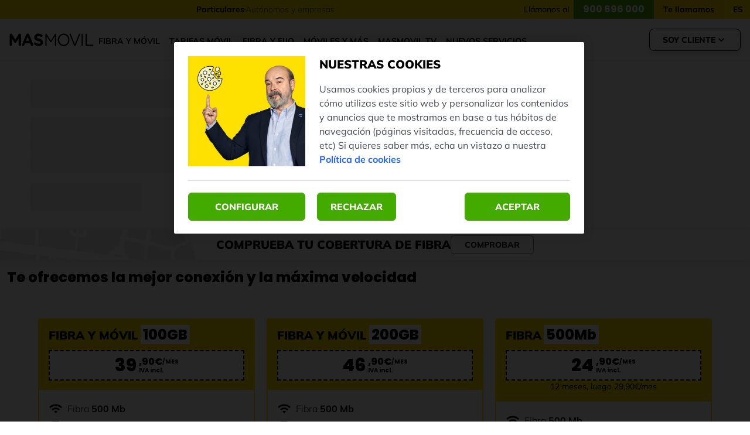

--- FILE ---
content_type: image/svg+xml
request_url: https://eshop.prod.k8s.masmovil.com/contentful/api/assets/ysrgozgyxrl6/u1BjQK6Z2lZ00x8KL3Ezn/8bf0478f297febe6021f5862500679ae/logo.svg?w=256
body_size: 1628
content:
<svg width="144" height="40" viewBox="0 0 144 40" fill="none" xmlns="http://www.w3.org/2000/svg">
<path d="M61.4028 10.8257C61.4028 10.2063 61.9039 9.67566 62.4887 9.67566H62.7384C63.2116 9.67566 63.5468 9.94181 63.7686 10.295L70.7345 21.3879L77.7004 10.295C77.9238 9.91059 78.2853 9.67566 78.7305 9.67566H78.9818C79.5667 9.67566 80.0678 10.2063 80.0678 10.8257V29.3839C80.0678 30.0329 79.5667 30.5635 78.9818 30.5635C78.369 30.5635 77.868 30.0033 77.868 29.3839V13.9833L71.6266 23.6896C71.3768 24.0741 71.0975 24.2794 70.7082 24.2794C70.3172 24.2794 70.0116 24.0724 69.7602 23.6896L63.5468 14.0129V29.4135C63.5468 30.0625 63.072 30.5635 62.4608 30.5635C61.8759 30.5635 61.4028 30.0625 61.4028 29.4135V10.8257Z" fill="black"/>
<path d="M100.3 20.1492V20.09C100.3 15.3995 97.0686 11.5634 92.6097 11.5634C88.1525 11.5634 84.9752 15.3404 84.9752 20.0309V20.09C84.9752 24.7805 88.2068 28.6167 92.664 28.6167C97.1244 28.6167 100.3 24.8397 100.3 20.1492ZM82.6915 20.1492V20.09C82.6915 14.3957 86.7314 9.40951 92.6656 9.40951C98.6014 9.40951 102.585 14.3366 102.585 20.0309V20.09C102.585 25.7843 98.5456 30.7705 92.6097 30.7705C86.6756 30.7705 82.6915 25.8435 82.6915 20.1492Z" fill="black"/>
<path d="M110.414 29.678L102.891 11.2972C102.807 11.1198 102.779 10.9719 102.779 10.7665C102.779 10.1767 103.28 9.61487 103.893 9.61487C104.45 9.61487 104.841 9.99931 105.035 10.5004L111.777 27.6129L118.548 10.4412C118.743 10.0289 119.133 9.61487 119.634 9.61487C120.247 9.61487 120.72 10.1455 120.72 10.737C120.72 10.9144 120.692 11.0623 120.636 11.2085L113.085 29.678C112.836 30.2678 112.445 30.6523 111.804 30.6523H111.692C111.056 30.6523 110.637 30.2678 110.414 29.678Z" fill="black"/>
<path d="M123.15 10.7961C123.15 10.1472 123.651 9.61651 124.236 9.61651C124.848 9.61651 125.35 10.1472 125.35 10.7961V29.3839C125.35 30.0329 124.848 30.5635 124.236 30.5635C123.651 30.5635 123.15 30.0329 123.15 29.3839V10.7961Z" fill="black"/>
<path d="M130.088 10.7961C130.088 10.1472 130.589 9.61651 131.174 9.61651C131.786 9.61651 132.288 10.1472 132.288 10.7961V28.2635H142.401C142.958 28.2635 143.405 28.7646 143.405 29.3544C143.405 29.9442 142.96 30.4173 142.401 30.4173H131.174C130.589 30.4173 130.088 29.8867 130.088 29.2377V10.7961Z" fill="black"/>
<path d="M0.406673 11.9166C0.406673 10.6483 1.35299 9.64444 2.55231 9.64444H3.02546C3.94384 9.64444 4.58622 10.1455 4.97559 10.824L10.1573 19.7647L15.367 10.7945C15.8122 10.0272 16.425 9.64444 17.2892 9.64444H17.7623C18.96 9.64444 19.9079 10.6483 19.9079 11.9166V28.321C19.9079 29.5893 18.96 30.5931 17.7623 30.5931C16.5926 30.5931 15.6446 29.5597 15.6446 28.321V18.0233L11.884 24.1595C11.4388 24.8676 10.8802 25.3095 10.1014 25.3095C9.32107 25.3095 8.76412 24.8676 8.3189 24.1595L4.61251 18.112V28.3785C4.61251 29.6189 3.66619 30.5915 2.4948 30.5915C1.32506 30.5915 0.405029 29.6172 0.405029 28.3785V11.9166H0.406673Z" fill="black"/>
<path d="M33.8496 21.7707L31.1471 14.9559L28.4445 21.7707H33.8496ZM21.7858 27.4946L28.5841 11.2381C29.0573 10.1176 29.9215 9.43908 31.0912 9.43908H31.3409C32.5123 9.43908 33.3469 10.1176 33.8201 11.2381L40.6184 27.4946C40.758 27.8199 40.8418 28.114 40.8418 28.4097C40.8418 29.6189 39.9497 30.5931 38.8079 30.5931C37.8041 30.5931 37.1371 29.9737 36.7461 29.0291L35.4367 25.7827H26.8558L25.4905 29.1753C25.1291 30.0608 24.4046 30.5915 23.5125 30.5915C22.3986 30.5915 21.5344 29.6468 21.5344 28.4672C21.5344 28.1435 21.6461 27.8199 21.7858 27.4946Z" fill="black"/>
<path d="M42.7607 28.2323C42.2876 27.879 41.9524 27.2301 41.9524 26.522C41.9524 25.3424 42.8445 24.4273 43.9584 24.4273C44.5154 24.4273 44.9064 24.6343 45.184 24.8397C46.661 25.9913 48.2776 26.6978 50.1719 26.6978C51.9265 26.6978 52.9862 25.9601 52.9862 24.7509V24.6918C52.9862 23.5418 52.3175 22.9503 49.058 22.0664C45.1298 21.0035 42.5932 19.8534 42.5932 15.7528V15.6936C42.5932 11.9462 45.4354 9.46865 49.4194 9.46865C51.7885 9.46865 53.8503 10.1176 55.605 11.2972C56.0798 11.5929 56.5529 12.2123 56.5529 13.0962C56.5529 14.2774 55.6608 15.1909 54.5469 15.1909C54.128 15.1909 53.7945 15.0726 53.461 14.8672C52.0399 13.9817 50.7025 13.4806 49.3652 13.4806C47.7207 13.4806 46.8582 14.2774 46.8582 15.2812V15.3404C46.8582 16.6974 47.6944 17.141 51.0656 18.0545C55.0217 19.1454 57.2512 20.6503 57.2512 24.2499V24.309C57.2512 28.4097 54.2989 30.7114 50.0914 30.7114C47.5252 30.7114 44.9343 29.885 42.7607 28.2323Z" fill="black"/>
</svg>


--- FILE ---
content_type: application/javascript; charset=UTF-8
request_url: https://www.masmovil.es/next-masmovil-eshop/_next/static/chunks/ed67fd6ce044a346.js
body_size: 6684
content:
(globalThis.TURBOPACK||(globalThis.TURBOPACK=[])).push(["object"==typeof document?document.currentScript:void 0,449918,s=>{s.v(a=>Promise.all(["static/chunks/91046fdf4ece76c4.js"].map(a=>s.l(a))).then(()=>a(688344)))},33586,s=>{s.v(a=>Promise.all(["static/chunks/342033d9b136994e.js"].map(a=>s.l(a))).then(()=>a(37733)))},734209,s=>{s.v(a=>Promise.all(["static/chunks/efc64fd1a836daa7.js"].map(a=>s.l(a))).then(()=>a(885353)))},805226,s=>{s.v(a=>Promise.all(["static/chunks/56ebf17ba902933f.js"].map(a=>s.l(a))).then(()=>a(575139)))},479108,s=>{s.v(a=>Promise.all(["static/chunks/52142b4bcc50a611.js"].map(a=>s.l(a))).then(()=>a(12043)))},951991,s=>{s.v(a=>Promise.all(["static/chunks/b3f27362829d6870.js"].map(a=>s.l(a))).then(()=>a(707344)))},951406,s=>{s.v(a=>Promise.all(["static/chunks/707934f7b2f8a729.js"].map(a=>s.l(a))).then(()=>a(73692)))},531482,s=>{s.v(a=>Promise.all(["static/chunks/f76f17aa8016f8b9.js"].map(a=>s.l(a))).then(()=>a(157179)))},167305,s=>{s.v(a=>Promise.all(["static/chunks/5f1c260ebe84ae9a.js"].map(a=>s.l(a))).then(()=>a(618081)))},958654,s=>{s.v(a=>Promise.all(["static/chunks/39a5a4f32c40f920.js"].map(a=>s.l(a))).then(()=>a(896703)))},221187,s=>{s.v(a=>Promise.all(["static/chunks/18e90b7f224c9504.js"].map(a=>s.l(a))).then(()=>a(967157)))},476959,s=>{s.v(a=>Promise.all(["static/chunks/401ca1eddd5d97e3.js"].map(a=>s.l(a))).then(()=>a(627927)))},832624,s=>{s.v(a=>Promise.all(["static/chunks/36cd0acfdedca565.js"].map(a=>s.l(a))).then(()=>a(692846)))},948623,s=>{s.v(a=>Promise.all(["static/chunks/af9bd2e31962347d.js"].map(a=>s.l(a))).then(()=>a(930897)))},589838,s=>{s.v(a=>Promise.all(["static/chunks/8be0c57bba15f921.js"].map(a=>s.l(a))).then(()=>a(507551)))},241279,s=>{s.v(a=>Promise.all(["static/chunks/a18a5c194a2eef47.js"].map(a=>s.l(a))).then(()=>a(312709)))},421306,s=>{s.v(a=>Promise.all(["static/chunks/777936dd5b9203b6.js"].map(a=>s.l(a))).then(()=>a(932472)))},633172,s=>{s.v(a=>Promise.all(["static/chunks/47b0eb5251889a28.js"].map(a=>s.l(a))).then(()=>a(91545)))},886383,s=>{s.v(a=>Promise.all(["static/chunks/6412b1c42108306b.js"].map(a=>s.l(a))).then(()=>a(198840)))},817486,s=>{s.v(a=>Promise.all(["static/chunks/375765ee6f3b4d00.js"].map(a=>s.l(a))).then(()=>a(313358)))},226199,s=>{s.v(a=>Promise.all(["static/chunks/3b2d424bc8674cbb.js"].map(a=>s.l(a))).then(()=>a(710006)))},406388,s=>{s.v(a=>Promise.all(["static/chunks/4a226389abfb8cdd.js"].map(a=>s.l(a))).then(()=>a(535599)))},915819,s=>{s.v(a=>Promise.all(["static/chunks/8491fb19cb2389a0.js"].map(a=>s.l(a))).then(()=>a(476219)))},728552,s=>{s.v(a=>Promise.all(["static/chunks/e164662ca04d846a.js"].map(a=>s.l(a))).then(()=>a(405457)))},577019,s=>{s.v(a=>Promise.all(["static/chunks/24f892341c0d879a.js"].map(a=>s.l(a))).then(()=>a(390789)))},762698,s=>{s.v(a=>Promise.all(["static/chunks/ba4185320b6fa646.js"].map(a=>s.l(a))).then(()=>a(69875)))},171017,s=>{s.v(a=>Promise.all(["static/chunks/d9b846fda1519767.js"].map(a=>s.l(a))).then(()=>a(998376)))},577352,s=>{s.v(a=>Promise.all(["static/chunks/a8e063dd93b0cec8.js"].map(a=>s.l(a))).then(()=>a(279131)))},895105,s=>{s.v(a=>Promise.all(["static/chunks/e66fa2a21783be48.js"].map(a=>s.l(a))).then(()=>a(286590)))},248965,s=>{s.v(a=>Promise.all(["static/chunks/def8d1c8ba9eb34e.js"].map(a=>s.l(a))).then(()=>a(616359)))},937352,s=>{s.v(a=>Promise.all(["static/chunks/6b4a1d452600dd89.js"].map(a=>s.l(a))).then(()=>a(601757)))},289230,s=>{s.v(a=>Promise.all(["static/chunks/c390cbd3b558254d.js"].map(a=>s.l(a))).then(()=>a(383405)))},695128,s=>{s.v(a=>Promise.all(["static/chunks/c0b2d78dff975909.js"].map(a=>s.l(a))).then(()=>a(344124)))},919265,s=>{s.v(a=>Promise.all(["static/chunks/ac1ebd2120dcd476.js"].map(a=>s.l(a))).then(()=>a(963784)))},27962,s=>{s.v(a=>Promise.all(["static/chunks/01f63ae0ade936b5.js"].map(a=>s.l(a))).then(()=>a(255823)))},689051,s=>{s.v(a=>Promise.all(["static/chunks/0e352690ad0c5140.js"].map(a=>s.l(a))).then(()=>a(38074)))},273428,s=>{s.v(a=>Promise.all(["static/chunks/9e1b43eff926611f.js"].map(a=>s.l(a))).then(()=>a(285714)))},365363,s=>{s.v(a=>Promise.all(["static/chunks/f9ac3880814ad7a2.js"].map(a=>s.l(a))).then(()=>a(346550)))},39688,s=>{s.v(a=>Promise.all(["static/chunks/d159dd09688e6d4b.js"].map(a=>s.l(a))).then(()=>a(461684)))},954782,s=>{s.v(a=>Promise.all(["static/chunks/7316a698c4fab171.js"].map(a=>s.l(a))).then(()=>a(940756)))},761510,s=>{s.v(a=>Promise.all(["static/chunks/4e6026005ce7f6de.js"].map(a=>s.l(a))).then(()=>a(665258)))},120303,s=>{s.v(a=>Promise.all(["static/chunks/92b74cca91ab3218.js"].map(a=>s.l(a))).then(()=>a(238876)))},233176,s=>{s.v(a=>Promise.all(["static/chunks/0bf0030d6759b85d.js"].map(a=>s.l(a))).then(()=>a(173842)))},384276,s=>{s.v(a=>Promise.all(["static/chunks/20ea4f204ee0392a.js"].map(a=>s.l(a))).then(()=>a(909537)))},735343,s=>{s.v(a=>Promise.all(["static/chunks/a6f3451ca6c6128c.js"].map(a=>s.l(a))).then(()=>a(717547)))},668395,s=>{s.v(a=>Promise.all(["static/chunks/92542d64657a64f8.js"].map(a=>s.l(a))).then(()=>a(221653)))},16233,s=>{s.v(a=>Promise.all(["static/chunks/410ef3c60038ca44.js"].map(a=>s.l(a))).then(()=>a(637510)))},996149,s=>{s.v(a=>Promise.all(["static/chunks/db8665bf95c66f32.js"].map(a=>s.l(a))).then(()=>a(358065)))},18446,s=>{s.v(a=>Promise.all(["static/chunks/759050e93662c5be.js"].map(a=>s.l(a))).then(()=>a(736624)))},902680,s=>{s.v(a=>Promise.all(["static/chunks/122bfc62c92276f5.js"].map(a=>s.l(a))).then(()=>a(227966)))},382493,s=>{s.v(a=>Promise.all(["static/chunks/1df365542153da74.js"].map(a=>s.l(a))).then(()=>a(840164)))},429168,s=>{s.v(a=>Promise.all(["static/chunks/d73e0d91b5fac2bb.js"].map(a=>s.l(a))).then(()=>a(729885)))},674523,s=>{s.v(a=>Promise.all(["static/chunks/483c8b74a15030da.js"].map(a=>s.l(a))).then(()=>a(563061)))},888394,s=>{s.v(a=>Promise.all(["static/chunks/214e5634918f7412.js"].map(a=>s.l(a))).then(()=>a(772899)))},508442,s=>{s.v(a=>Promise.all(["static/chunks/e6f9120c932b583b.js"].map(a=>s.l(a))).then(()=>a(276508)))},692615,s=>{s.v(a=>Promise.all(["static/chunks/be50b8e1771b7d7f.js"].map(a=>s.l(a))).then(()=>a(638230)))},713342,s=>{s.v(a=>Promise.all(["static/chunks/55021113200430f6.js"].map(a=>s.l(a))).then(()=>a(930803)))},233383,s=>{s.v(a=>Promise.all(["static/chunks/137d1a10039b455e.js"].map(a=>s.l(a))).then(()=>a(629484)))},725118,s=>{s.v(a=>Promise.all(["static/chunks/9dcd43179b297122.js"].map(a=>s.l(a))).then(()=>a(649580)))},843860,s=>{s.v(a=>Promise.all(["static/chunks/860c29502214e78c.js"].map(a=>s.l(a))).then(()=>a(400289)))},481615,s=>{s.v(a=>Promise.all(["static/chunks/03b504c3fab4223d.js"].map(a=>s.l(a))).then(()=>a(266768)))},774735,s=>{s.v(a=>Promise.all(["static/chunks/a67c65ac5a07f61d.js"].map(a=>s.l(a))).then(()=>a(207955)))},596555,s=>{s.v(a=>Promise.all(["static/chunks/911fa155de41655f.js"].map(a=>s.l(a))).then(()=>a(791127)))},774180,s=>{s.v(a=>Promise.all(["static/chunks/da6f18c80884c3ee.js"].map(a=>s.l(a))).then(()=>a(903548)))},217910,s=>{s.v(a=>Promise.all(["static/chunks/2e9d823064e1470b.js"].map(a=>s.l(a))).then(()=>a(165572)))},789961,s=>{s.v(a=>Promise.all(["static/chunks/7a199e31c74d1fff.js"].map(a=>s.l(a))).then(()=>a(938326)))},497018,s=>{s.v(a=>Promise.all(["static/chunks/37e748465eb1eb24.js"].map(a=>s.l(a))).then(()=>a(322946)))},967734,s=>{s.v(a=>Promise.all(["static/chunks/93d42ec9422d94a2.js"].map(a=>s.l(a))).then(()=>a(842755)))},98075,s=>{s.v(a=>Promise.all(["static/chunks/247609ff752e55bb.js"].map(a=>s.l(a))).then(()=>a(425084)))},428254,s=>{s.v(a=>Promise.all(["static/chunks/d3216c50ea70f948.js"].map(a=>s.l(a))).then(()=>a(193036)))},966171,s=>{s.v(a=>Promise.all(["static/chunks/ac28b0aaa0341a4a.js"].map(a=>s.l(a))).then(()=>a(955127)))},945389,s=>{s.v(a=>Promise.all(["static/chunks/7d2bea540653a120.js"].map(a=>s.l(a))).then(()=>a(102874)))},25252,s=>{s.v(a=>Promise.all(["static/chunks/40a6d220ff38463e.js"].map(a=>s.l(a))).then(()=>a(922048)))},483433,s=>{s.v(a=>Promise.all(["static/chunks/063e38b14072765c.js"].map(a=>s.l(a))).then(()=>a(188266)))},712619,s=>{s.v(a=>Promise.all(["static/chunks/f97e5a810a252450.js"].map(a=>s.l(a))).then(()=>a(728160)))},284515,s=>{s.v(a=>Promise.all(["static/chunks/3b156f6bdeaf33bf.js"].map(a=>s.l(a))).then(()=>a(815440)))},993644,s=>{s.v(a=>Promise.all(["static/chunks/c1cde9142b888a3e.js"].map(a=>s.l(a))).then(()=>a(448458)))},530882,s=>{s.v(a=>Promise.all(["static/chunks/6aaf5aa28f21c028.js"].map(a=>s.l(a))).then(()=>a(983343)))},820268,s=>{s.v(a=>Promise.all(["static/chunks/d7063fa0105c87df.js"].map(a=>s.l(a))).then(()=>a(885134)))},761974,s=>{s.v(a=>Promise.all(["static/chunks/692d0dea62fb0f72.js"].map(a=>s.l(a))).then(()=>a(811663)))},773306,s=>{s.v(a=>Promise.all(["static/chunks/e064aaf68ef9840b.js"].map(a=>s.l(a))).then(()=>a(27890)))},961408,s=>{s.v(a=>Promise.all(["static/chunks/383434f338f9e8c1.js"].map(a=>s.l(a))).then(()=>a(367579)))},878638,s=>{s.v(a=>Promise.all(["static/chunks/ae497cca6fd36d3d.js"].map(a=>s.l(a))).then(()=>a(765173)))},996790,s=>{s.v(a=>Promise.all(["static/chunks/afd21fdf4fc7af9b.js"].map(a=>s.l(a))).then(()=>a(240989)))},642043,s=>{s.v(a=>Promise.all(["static/chunks/753accbb6f2c457e.js"].map(a=>s.l(a))).then(()=>a(902952)))},717611,s=>{s.v(a=>Promise.all(["static/chunks/b6afe71c4854f012.js"].map(a=>s.l(a))).then(()=>a(887722)))},616148,s=>{s.v(a=>Promise.all(["static/chunks/d908475ee03317ef.js"].map(a=>s.l(a))).then(()=>a(682280)))},504795,s=>{s.v(a=>Promise.all(["static/chunks/3371f7667be48aa1.js"].map(a=>s.l(a))).then(()=>a(777699)))},961338,s=>{s.v(a=>Promise.all(["static/chunks/8c38e3852a5a611e.js"].map(a=>s.l(a))).then(()=>a(42421)))},776861,s=>{s.v(a=>Promise.all(["static/chunks/dddbd3322aa84682.js"].map(a=>s.l(a))).then(()=>a(197546)))},534892,s=>{s.v(a=>Promise.all(["static/chunks/e9ed3c57ad691112.js"].map(a=>s.l(a))).then(()=>a(765604)))},878323,s=>{s.v(a=>Promise.all(["static/chunks/accda1fd1e56ac35.js"].map(a=>s.l(a))).then(()=>a(664148)))},544235,s=>{s.v(a=>Promise.all(["static/chunks/1fef02b190f53ba2.js"].map(a=>s.l(a))).then(()=>a(764077)))},918788,s=>{s.v(a=>Promise.all(["static/chunks/2d052a9ad949f738.js"].map(a=>s.l(a))).then(()=>a(588886)))},257780,s=>{s.v(a=>Promise.all(["static/chunks/24586f4b85c98f01.js"].map(a=>s.l(a))).then(()=>a(751817)))},917157,s=>{s.v(a=>Promise.all(["static/chunks/5a6d8d8db61f1fe8.js"].map(a=>s.l(a))).then(()=>a(311001)))},582732,s=>{s.v(a=>Promise.all(["static/chunks/99dfa47647f5a0d6.js"].map(a=>s.l(a))).then(()=>a(29110)))},520622,s=>{s.v(a=>Promise.all(["static/chunks/e26d1d4340eace13.js"].map(a=>s.l(a))).then(()=>a(410247)))},695809,s=>{s.v(a=>Promise.all(["static/chunks/8e673254cf1859ad.js"].map(a=>s.l(a))).then(()=>a(191434)))},61694,s=>{s.v(a=>Promise.all(["static/chunks/5532345d0629329d.js"].map(a=>s.l(a))).then(()=>a(848391)))},243995,s=>{s.v(a=>Promise.all(["static/chunks/e2058a6dcd85a5da.js"].map(a=>s.l(a))).then(()=>a(630940)))},572864,s=>{s.v(a=>Promise.all(["static/chunks/2c52bf831f746ea5.js"].map(a=>s.l(a))).then(()=>a(901231)))},73642,s=>{s.v(a=>Promise.all(["static/chunks/3e15af7aae83015e.js"].map(a=>s.l(a))).then(()=>a(954112)))},712283,s=>{s.v(a=>Promise.all(["static/chunks/5bfdaa3fadad1583.js"].map(a=>s.l(a))).then(()=>a(889149)))},726483,s=>{s.v(a=>Promise.all(["static/chunks/356c5b11f24bf5d0.js"].map(a=>s.l(a))).then(()=>a(719204)))},271398,s=>{s.v(a=>Promise.all(["static/chunks/65291bc02507462e.js"].map(a=>s.l(a))).then(()=>a(253389)))},498520,s=>{s.v(a=>Promise.all(["static/chunks/bc9fd905fe376f55.js"].map(a=>s.l(a))).then(()=>a(741444)))},740111,s=>{s.v(a=>Promise.all(["static/chunks/72deadce0a01fefe.js"].map(a=>s.l(a))).then(()=>a(481979)))},480755,s=>{s.v(a=>Promise.all(["static/chunks/03a1f4d2d7bc6115.js"].map(a=>s.l(a))).then(()=>a(501204)))},953548,s=>{s.v(a=>Promise.all(["static/chunks/6505e812ffae3dbc.js"].map(a=>s.l(a))).then(()=>a(719870)))},186678,s=>{s.v(a=>Promise.all(["static/chunks/0bcabed1bbb4415b.js"].map(a=>s.l(a))).then(()=>a(587126)))},351582,s=>{s.v(a=>Promise.all(["static/chunks/6b82eb188d6335c3.js"].map(a=>s.l(a))).then(()=>a(747944)))},974843,s=>{s.v(a=>Promise.all(["static/chunks/74e652d2d9653a6e.js"].map(a=>s.l(a))).then(()=>a(176105)))},710251,s=>{s.v(a=>Promise.all(["static/chunks/8f546cb4d6123d0f.js"].map(a=>s.l(a))).then(()=>a(625432)))},901451,s=>{s.v(a=>Promise.all(["static/chunks/bab9acca3d19839a.js"].map(a=>s.l(a))).then(()=>a(428204)))},593947,s=>{s.v(a=>Promise.all(["static/chunks/6d35cf7220bcf60b.js"].map(a=>s.l(a))).then(()=>a(646737)))},676450,s=>{s.v(a=>Promise.all(["static/chunks/8a99bd566011d640.js"].map(a=>s.l(a))).then(()=>a(751934)))},519667,s=>{s.v(a=>Promise.all(["static/chunks/381f97ab8707b097.js"].map(a=>s.l(a))).then(()=>a(20797)))},884939,s=>{s.v(a=>Promise.all(["static/chunks/fdacd31b58af98cf.js"].map(a=>s.l(a))).then(()=>a(979271)))},539114,s=>{s.v(a=>Promise.all(["static/chunks/f9d34bc5fd9f76af.js"].map(a=>s.l(a))).then(()=>a(908147)))},966608,s=>{s.v(a=>Promise.all(["static/chunks/77614c66cdd844f1.js"].map(a=>s.l(a))).then(()=>a(450684)))},952836,s=>{s.v(a=>Promise.all(["static/chunks/047fc7d8d73d5cd4.js"].map(a=>s.l(a))).then(()=>a(819654)))},648914,s=>{s.v(a=>Promise.all(["static/chunks/57457fe968e02e07.js"].map(a=>s.l(a))).then(()=>a(610946)))},696732,s=>{s.v(a=>Promise.all(["static/chunks/45ec7c9a90884bf2.js"].map(a=>s.l(a))).then(()=>a(722576)))},124034,s=>{s.v(a=>Promise.all(["static/chunks/fd641ebf08c4991f.js"].map(a=>s.l(a))).then(()=>a(8093)))},909941,s=>{s.v(a=>Promise.all(["static/chunks/9ee184cc69d48846.js"].map(a=>s.l(a))).then(()=>a(677034)))},412525,s=>{s.v(a=>Promise.all(["static/chunks/5e68332b043c047a.js"].map(a=>s.l(a))).then(()=>a(535151)))},876627,s=>{s.v(a=>Promise.all(["static/chunks/080b8a8f5c7f7791.js"].map(a=>s.l(a))).then(()=>a(942070)))},748171,s=>{s.v(a=>Promise.all(["static/chunks/b93c3fde8fdf70e8.js"].map(a=>s.l(a))).then(()=>a(62377)))},234109,s=>{s.v(a=>Promise.all(["static/chunks/837acdee6b470208.js"].map(a=>s.l(a))).then(()=>a(933085)))},72100,s=>{s.v(a=>Promise.all(["static/chunks/15916ca2933056c8.js"].map(a=>s.l(a))).then(()=>a(940242)))},158237,s=>{s.v(a=>Promise.all(["static/chunks/f9dd20481deb8864.js"].map(a=>s.l(a))).then(()=>a(179703)))},613763,s=>{s.v(a=>Promise.all(["static/chunks/264db562a6741432.js"].map(a=>s.l(a))).then(()=>a(96986)))},726195,s=>{s.v(a=>Promise.all(["static/chunks/13f8b5adeae78413.js"].map(a=>s.l(a))).then(()=>a(991900)))},943015,s=>{s.v(a=>Promise.all(["static/chunks/ee2eb52c2eec67cf.js"].map(a=>s.l(a))).then(()=>a(401872)))},402250,s=>{s.v(a=>Promise.all(["static/chunks/9164d1c2a77abf3c.js"].map(a=>s.l(a))).then(()=>a(959385)))},105589,s=>{s.v(a=>Promise.all(["static/chunks/5faf4199db1f0a89.js"].map(a=>s.l(a))).then(()=>a(822773)))},94326,s=>{s.v(a=>Promise.all(["static/chunks/bce304f79eabe660.js"].map(a=>s.l(a))).then(()=>a(986854)))},538428,s=>{s.v(a=>Promise.all(["static/chunks/88236f0e580fb577.js"].map(a=>s.l(a))).then(()=>a(57287)))},576289,s=>{s.v(a=>Promise.all(["static/chunks/2da865e2fe207428.js"].map(a=>s.l(a))).then(()=>a(726242)))},83753,s=>{s.v(a=>Promise.all(["static/chunks/96d92331abedce27.js"].map(a=>s.l(a))).then(()=>a(21512)))},327522,s=>{s.v(a=>Promise.all(["static/chunks/60d815faec91a5f3.js"].map(a=>s.l(a))).then(()=>a(863843)))},994747,s=>{s.v(a=>Promise.all(["static/chunks/f3eea6ad0e517841.js"].map(a=>s.l(a))).then(()=>a(709195)))},568154,s=>{s.v(a=>Promise.all(["static/chunks/c80fdf98fcc0e5c9.js"].map(a=>s.l(a))).then(()=>a(358661)))},797788,s=>{s.v(a=>Promise.all(["static/chunks/be80440498e1725d.js"].map(a=>s.l(a))).then(()=>a(435829)))},945919,s=>{s.v(a=>Promise.all(["static/chunks/b7782657d6cb7016.js"].map(a=>s.l(a))).then(()=>a(136087)))},728454,s=>{s.v(a=>Promise.all(["static/chunks/98db549b061f4c9f.js"].map(a=>s.l(a))).then(()=>a(796468)))},617513,s=>{s.v(a=>Promise.all(["static/chunks/181196a055e44566.js"].map(a=>s.l(a))).then(()=>a(436329)))},491625,s=>{s.v(a=>Promise.all(["static/chunks/797d615d866419f4.js"].map(a=>s.l(a))).then(()=>a(433642)))},241223,s=>{s.v(a=>Promise.all(["static/chunks/1b8ecdc729cdfbb4.js"].map(a=>s.l(a))).then(()=>a(444455)))},558599,s=>{s.v(a=>Promise.all(["static/chunks/f45f1db7cbff0bf4.js"].map(a=>s.l(a))).then(()=>a(405336)))},723153,s=>{s.v(a=>Promise.all(["static/chunks/2cabeab1a1e74b82.js"].map(a=>s.l(a))).then(()=>a(809640)))},195476,s=>{s.v(a=>Promise.all(["static/chunks/4f4ba2aa63d8236c.js"].map(a=>s.l(a))).then(()=>a(139352)))},779805,s=>{s.v(a=>Promise.all(["static/chunks/4dd0d928be825170.js"].map(a=>s.l(a))).then(()=>a(577170)))},813145,s=>{s.v(a=>Promise.all(["static/chunks/27d29ae2439d007b.js"].map(a=>s.l(a))).then(()=>a(477272)))},808728,s=>{s.v(a=>Promise.all(["static/chunks/b1eb3d931cfaa9d7.js"].map(a=>s.l(a))).then(()=>a(236859)))},533058,s=>{s.v(a=>Promise.all(["static/chunks/ff5b6c7b2a2bc15f.js"].map(a=>s.l(a))).then(()=>a(599599)))},255994,s=>{s.v(a=>Promise.all(["static/chunks/b8368b1d697363c3.js"].map(a=>s.l(a))).then(()=>a(152892)))},563272,s=>{s.v(a=>Promise.all(["static/chunks/56d00047dbc2e608.js"].map(a=>s.l(a))).then(()=>a(132604)))},868602,s=>{s.v(a=>Promise.all(["static/chunks/3b96be259d0a23f9.js"].map(a=>s.l(a))).then(()=>a(877532)))},173385,s=>{s.v(a=>Promise.all(["static/chunks/e19f08eb6587a776.js"].map(a=>s.l(a))).then(()=>a(543717)))},735425,s=>{s.v(a=>Promise.all(["static/chunks/29868ca49bcf62e4.js"].map(a=>s.l(a))).then(()=>a(281471)))},448227,s=>{s.v(a=>Promise.all(["static/chunks/29dfc85421659f54.js"].map(a=>s.l(a))).then(()=>a(841772)))},722844,s=>{s.v(a=>Promise.all(["static/chunks/9520b2fd89a9d49e.js"].map(a=>s.l(a))).then(()=>a(42955)))},92484,s=>{s.v(a=>Promise.all(["static/chunks/f2a3bce3f8c96198.js"].map(a=>s.l(a))).then(()=>a(854634)))},611249,s=>{s.v(a=>Promise.all(["static/chunks/9dac65307c914f4b.js"].map(a=>s.l(a))).then(()=>a(457978)))},15038,s=>{s.v(a=>Promise.all(["static/chunks/81b74583520c8efe.js"].map(a=>s.l(a))).then(()=>a(741909)))},697509,s=>{s.v(a=>Promise.all(["static/chunks/43813043fa4a43c5.js"].map(a=>s.l(a))).then(()=>a(867895)))},946171,s=>{s.v(a=>Promise.all(["static/chunks/e6522588609a9bdc.js"].map(a=>s.l(a))).then(()=>a(891899)))},202414,s=>{s.v(a=>Promise.all(["static/chunks/080000a6dc9a7475.js"].map(a=>s.l(a))).then(()=>a(425532)))},265827,s=>{s.v(a=>Promise.all(["static/chunks/8a75db1ce29f9f31.js"].map(a=>s.l(a))).then(()=>a(35704)))},767368,s=>{s.v(a=>Promise.all(["static/chunks/e8b39a1272738d98.js"].map(a=>s.l(a))).then(()=>a(785106)))},710526,s=>{s.v(a=>Promise.all(["static/chunks/eeb8df39293ee34e.js"].map(a=>s.l(a))).then(()=>a(487275)))},476425,s=>{s.v(a=>Promise.all(["static/chunks/8b888a33ab9a37e7.js"].map(a=>s.l(a))).then(()=>a(595128)))},65216,s=>{s.v(a=>Promise.all(["static/chunks/529b792954840998.js"].map(a=>s.l(a))).then(()=>a(503889)))},520236,s=>{s.v(a=>Promise.all(["static/chunks/5901f87b67d0ca5f.js"].map(a=>s.l(a))).then(()=>a(100308)))},857580,s=>{s.v(a=>Promise.all(["static/chunks/1ea9478cd09bb31c.js"].map(a=>s.l(a))).then(()=>a(279879)))},772772,s=>{s.v(a=>Promise.all(["static/chunks/86eee10ff7512d6c.js"].map(a=>s.l(a))).then(()=>a(711433)))},306785,s=>{s.v(a=>Promise.all(["static/chunks/aee9be2e6634daa3.js"].map(a=>s.l(a))).then(()=>a(665706)))},429561,s=>{s.v(a=>Promise.all(["static/chunks/04e455f7135c1bb9.js"].map(a=>s.l(a))).then(()=>a(967952)))},326033,s=>{s.v(a=>Promise.all(["static/chunks/84096763b68e8ca2.js"].map(a=>s.l(a))).then(()=>a(138135)))},622909,s=>{s.v(a=>Promise.all(["static/chunks/781261c964fe290b.js"].map(a=>s.l(a))).then(()=>a(847300)))},292977,s=>{s.v(a=>Promise.all(["static/chunks/0b1aa5b63796a0ac.js"].map(a=>s.l(a))).then(()=>a(320436)))},655761,s=>{s.v(a=>Promise.all(["static/chunks/730beb9a05ba9a4d.js"].map(a=>s.l(a))).then(()=>a(554393)))},381842,s=>{s.v(a=>Promise.all(["static/chunks/94d8e5f75a57b553.js"].map(a=>s.l(a))).then(()=>a(590033)))},104559,s=>{s.v(a=>Promise.all(["static/chunks/6ea068171a5a4bf7.js"].map(a=>s.l(a))).then(()=>a(497158)))},787082,s=>{s.v(a=>Promise.all(["static/chunks/f27632e770207f02.js"].map(a=>s.l(a))).then(()=>a(224590)))},277640,s=>{s.v(a=>Promise.all(["static/chunks/b06ca801ea50678d.js"].map(a=>s.l(a))).then(()=>a(348914)))},124395,s=>{s.v(a=>Promise.all(["static/chunks/68fae31f99a90735.js"].map(a=>s.l(a))).then(()=>a(714897)))},739465,s=>{s.v(a=>Promise.all(["static/chunks/dd173ed2e9ac0c84.js"].map(a=>s.l(a))).then(()=>a(18582)))},13141,s=>{s.v(a=>Promise.all(["static/chunks/c8cebd2ae040ed01.js"].map(a=>s.l(a))).then(()=>a(998106)))},519012,s=>{s.v(a=>Promise.all(["static/chunks/646030e7cff1d3ef.js"].map(a=>s.l(a))).then(()=>a(945569)))},322181,s=>{s.v(a=>Promise.all(["static/chunks/0578eac4f8f52cc9.js"].map(a=>s.l(a))).then(()=>a(515589)))},742095,s=>{s.v(a=>Promise.all(["static/chunks/29cddaf53e24f672.js"].map(a=>s.l(a))).then(()=>a(430323)))},792751,s=>{s.v(a=>Promise.all(["static/chunks/2a15d8954e54ef73.js"].map(a=>s.l(a))).then(()=>a(227285)))},642070,s=>{s.v(a=>Promise.all(["static/chunks/f57a5e800de2b0d8.js"].map(a=>s.l(a))).then(()=>a(924562)))},555984,s=>{s.v(a=>Promise.all(["static/chunks/118e1af57afb0e9b.js"].map(a=>s.l(a))).then(()=>a(21275)))},822051,s=>{s.v(a=>Promise.all(["static/chunks/4d6c6651f70a0f23.js"].map(a=>s.l(a))).then(()=>a(474588)))},77209,s=>{s.v(a=>Promise.all(["static/chunks/3bc960e4a0163c29.js"].map(a=>s.l(a))).then(()=>a(714198)))},141168,s=>{s.v(a=>Promise.all(["static/chunks/e0243bc922cf81f8.js"].map(a=>s.l(a))).then(()=>a(202993)))},201600,s=>{s.v(a=>Promise.all(["static/chunks/f3f88fc32b81fbd7.js"].map(a=>s.l(a))).then(()=>a(193131)))},876165,s=>{s.v(a=>Promise.all(["static/chunks/01c2ac994acace0e.js"].map(a=>s.l(a))).then(()=>a(553481)))},962650,s=>{s.v(a=>Promise.all(["static/chunks/e879d529730a6f86.js"].map(a=>s.l(a))).then(()=>a(41991)))},504454,s=>{s.v(a=>Promise.all(["static/chunks/fb6f30b38b3dce69.js"].map(a=>s.l(a))).then(()=>a(171781)))},87341,s=>{s.v(a=>Promise.all(["static/chunks/e52d705b6e02b3fa.js"].map(a=>s.l(a))).then(()=>a(744857)))},400944,s=>{s.v(a=>Promise.all(["static/chunks/ba888a2cb5173eb1.js"].map(a=>s.l(a))).then(()=>a(844417)))},181614,s=>{s.v(a=>Promise.all(["static/chunks/e5dfb4847d4230aa.js"].map(a=>s.l(a))).then(()=>a(337883)))},914995,s=>{s.v(a=>Promise.all(["static/chunks/c1e66eb38042177b.js"].map(a=>s.l(a))).then(()=>a(926823)))},108349,s=>{s.v(a=>Promise.all(["static/chunks/ccbed6f2d45bfb43.js"].map(a=>s.l(a))).then(()=>a(290887)))},369930,s=>{s.v(a=>Promise.all(["static/chunks/eef8d0edee8cc576.js"].map(a=>s.l(a))).then(()=>a(880812)))},489826,s=>{s.v(a=>Promise.all(["static/chunks/6a5aa6c74d8ea249.js"].map(a=>s.l(a))).then(()=>a(563069)))},563107,s=>{s.v(a=>Promise.all(["static/chunks/b25e13b8397c3a79.js"].map(a=>s.l(a))).then(()=>a(142803)))},276129,s=>{s.v(a=>Promise.all(["static/chunks/f25a9c7fc00126b8.js"].map(a=>s.l(a))).then(()=>a(114744)))},493735,s=>{s.v(a=>Promise.all(["static/chunks/cbc0cc54947e177c.js"].map(a=>s.l(a))).then(()=>a(192477)))},352290,s=>{s.v(a=>Promise.all(["static/chunks/8d95abc9f51785ed.js"].map(a=>s.l(a))).then(()=>a(923845)))},640641,s=>{s.v(a=>Promise.all(["static/chunks/890516a733cfa29a.js"].map(a=>s.l(a))).then(()=>a(285948)))},884397,s=>{s.v(a=>Promise.all(["static/chunks/727896a3fa396232.js"].map(a=>s.l(a))).then(()=>a(739857)))},881173,s=>{s.v(a=>Promise.all(["static/chunks/eb1275c55002e742.js"].map(a=>s.l(a))).then(()=>a(653256)))},561785,s=>{s.v(a=>Promise.all(["static/chunks/4b8589002f1d28c8.js"].map(a=>s.l(a))).then(()=>a(11269)))},407011,s=>{s.v(a=>Promise.all(["static/chunks/6a6b419a4f4e8764.js"].map(a=>s.l(a))).then(()=>a(396029)))},750790,s=>{s.v(a=>Promise.all(["static/chunks/d7f4444c1346d65a.js"].map(a=>s.l(a))).then(()=>a(739346)))},798361,s=>{s.v(a=>Promise.all(["static/chunks/58b6d00cd2484513.js"].map(a=>s.l(a))).then(()=>a(221514)))},130374,s=>{s.v(a=>Promise.all(["static/chunks/1b45f8f9b198aa68.js"].map(a=>s.l(a))).then(()=>a(572453)))},41756,s=>{s.v(a=>Promise.all(["static/chunks/8898cdb6f6f78e5a.js"].map(a=>s.l(a))).then(()=>a(596371)))},317752,s=>{s.v(a=>Promise.all(["static/chunks/c99d21c600a20ce7.js"].map(a=>s.l(a))).then(()=>a(691492)))},606833,s=>{s.v(a=>Promise.all(["static/chunks/13e1e23dd09d817a.js"].map(a=>s.l(a))).then(()=>a(656926)))},291479,s=>{s.v(a=>Promise.all(["static/chunks/de2aa45a087e854c.js"].map(a=>s.l(a))).then(()=>a(739256)))},676472,s=>{s.v(a=>Promise.all(["static/chunks/f133cc47c9bb0804.js"].map(a=>s.l(a))).then(()=>a(863411)))},892683,s=>{s.v(a=>Promise.all(["static/chunks/d3f570b2147370fa.js"].map(a=>s.l(a))).then(()=>a(573409)))},474165,s=>{s.v(a=>Promise.all(["static/chunks/f8cd71d85ee3efcb.js"].map(a=>s.l(a))).then(()=>a(801181)))},491519,s=>{s.v(a=>Promise.all(["static/chunks/611fa0053eff315f.js"].map(a=>s.l(a))).then(()=>a(585061)))},564968,s=>{s.v(a=>Promise.all(["static/chunks/a44818c85934c5b7.js"].map(a=>s.l(a))).then(()=>a(843629)))},658818,s=>{s.v(a=>Promise.all(["static/chunks/81afbb11a2608537.js"].map(a=>s.l(a))).then(()=>a(410533)))},206490,s=>{s.v(a=>Promise.all(["static/chunks/dad1962317c7bff2.js"].map(a=>s.l(a))).then(()=>a(482532)))},241723,s=>{s.v(a=>Promise.all(["static/chunks/238944c09d1cbae6.js"].map(a=>s.l(a))).then(()=>a(323644)))},976870,s=>{s.v(a=>Promise.all(["static/chunks/ad4e1e560cb8c8cb.js"].map(a=>s.l(a))).then(()=>a(228268)))},628754,s=>{s.v(a=>Promise.all(["static/chunks/69c40c52dcc1bf4a.js"].map(a=>s.l(a))).then(()=>a(740549)))},159234,s=>{s.v(a=>Promise.all(["static/chunks/9b366ac15e87cc4a.js"].map(a=>s.l(a))).then(()=>a(495466)))},710516,s=>{s.v(a=>Promise.all(["static/chunks/46a84955e7b43c53.js"].map(a=>s.l(a))).then(()=>a(164536)))},826527,s=>{s.v(a=>Promise.all(["static/chunks/27db62e58db15de2.js"].map(a=>s.l(a))).then(()=>a(147365)))},563767,s=>{s.v(a=>Promise.all(["static/chunks/80dab5547d656311.js"].map(a=>s.l(a))).then(()=>a(715355)))},586670,s=>{s.v(a=>Promise.all(["static/chunks/0f26342a2871ed19.js"].map(a=>s.l(a))).then(()=>a(229183)))},795408,s=>{s.v(a=>Promise.all(["static/chunks/90335beef1288805.js"].map(a=>s.l(a))).then(()=>a(840602)))},756221,s=>{s.v(a=>Promise.all(["static/chunks/0a8a14697ee6c4fd.js"].map(a=>s.l(a))).then(()=>a(107106)))},646622,s=>{s.v(a=>Promise.all(["static/chunks/d42982d8aee7479b.js"].map(a=>s.l(a))).then(()=>a(583776)))},675786,s=>{s.v(a=>Promise.all(["static/chunks/0880a36d2a6004aa.js"].map(a=>s.l(a))).then(()=>a(66072)))},5572,s=>{s.v(a=>Promise.all(["static/chunks/4c359c7f79617763.js"].map(a=>s.l(a))).then(()=>a(815356)))},792700,s=>{s.v(a=>Promise.all(["static/chunks/ce8ee24bfa6635a6.js"].map(a=>s.l(a))).then(()=>a(582087)))},239697,s=>{s.v(a=>Promise.all(["static/chunks/d6bb580237fca7c5.js"].map(a=>s.l(a))).then(()=>a(55921)))},585850,s=>{s.v(a=>Promise.all(["static/chunks/2079e300f77a8148.js"].map(a=>s.l(a))).then(()=>a(101927)))},952243,s=>{s.v(a=>Promise.all(["static/chunks/0c93892cdf9e09db.js"].map(a=>s.l(a))).then(()=>a(398706)))},377234,s=>{s.v(a=>Promise.all(["static/chunks/28b05b1115fd78c7.js"].map(a=>s.l(a))).then(()=>a(335105)))},410438,s=>{s.v(a=>Promise.all(["static/chunks/fcafa14008aa6e99.js"].map(a=>s.l(a))).then(()=>a(735295)))},762514,s=>{s.v(a=>Promise.all(["static/chunks/155bc51ff28ce941.js"].map(a=>s.l(a))).then(()=>a(544636)))},410504,s=>{s.v(a=>Promise.all(["static/chunks/379066437042871c.js"].map(a=>s.l(a))).then(()=>a(871240)))},401965,s=>{s.v(a=>Promise.all(["static/chunks/32de61639bbee76f.js"].map(a=>s.l(a))).then(()=>a(913543)))},93739,s=>{s.v(a=>Promise.all(["static/chunks/037450646de58a20.js"].map(a=>s.l(a))).then(()=>a(452166)))},787061,s=>{s.v(a=>Promise.all(["static/chunks/db4d3251ec26a2c7.js"].map(a=>s.l(a))).then(()=>a(524058)))},693380,s=>{s.v(a=>Promise.all(["static/chunks/6273ae3ac99e08a3.js"].map(a=>s.l(a))).then(()=>a(819451)))},706117,s=>{s.v(a=>Promise.all(["static/chunks/fa2b197bf6688e8c.js"].map(a=>s.l(a))).then(()=>a(545668)))},150640,s=>{s.v(a=>Promise.all(["static/chunks/5aa2f652495c39f5.js"].map(a=>s.l(a))).then(()=>a(385763)))},305326,s=>{s.v(a=>Promise.all(["static/chunks/334aedaf6ab814a5.js"].map(a=>s.l(a))).then(()=>a(830116)))},346033,s=>{s.v(a=>Promise.all(["static/chunks/12158821fa6214ef.js"].map(a=>s.l(a))).then(()=>a(77797)))},763278,s=>{s.v(a=>Promise.all(["static/chunks/6f47d0457ae1d570.js"].map(a=>s.l(a))).then(()=>a(943529)))},534893,s=>{s.v(a=>Promise.all(["static/chunks/6a746e623b304097.js"].map(a=>s.l(a))).then(()=>a(96550)))},453143,s=>{s.v(a=>Promise.all(["static/chunks/f8909a900b300902.js"].map(a=>s.l(a))).then(()=>a(211747)))},809312,s=>{s.v(a=>Promise.all(["static/chunks/de572a97d2827ad9.js"].map(a=>s.l(a))).then(()=>a(983589)))},407983,s=>{s.v(a=>Promise.all(["static/chunks/907a553910390338.js"].map(a=>s.l(a))).then(()=>a(97573)))},994945,s=>{s.v(a=>Promise.all(["static/chunks/f6ec7b109c9c46fe.js"].map(a=>s.l(a))).then(()=>a(902e3)))},102937,s=>{s.v(a=>Promise.all(["static/chunks/37da6df14370286c.js"].map(a=>s.l(a))).then(()=>a(164647)))},82203,s=>{s.v(a=>Promise.all(["static/chunks/0fa347f2744f3e3c.js"].map(a=>s.l(a))).then(()=>a(379973)))},304631,s=>{s.v(a=>Promise.all(["static/chunks/22c048be74893547.js"].map(a=>s.l(a))).then(()=>a(424057)))},400665,s=>{s.v(a=>Promise.all(["static/chunks/8225cf762d43ec8c.js"].map(a=>s.l(a))).then(()=>a(768770)))},671547,s=>{s.v(a=>Promise.all(["static/chunks/ef5f08e5f75681d6.js"].map(a=>s.l(a))).then(()=>a(339053)))},270942,s=>{s.v(a=>Promise.all(["static/chunks/2bc6ffb58c5155f0.js"].map(a=>s.l(a))).then(()=>a(591362)))},589250,s=>{s.v(a=>Promise.all(["static/chunks/b7ba7f4a032e5e46.js"].map(a=>s.l(a))).then(()=>a(461858)))},889442,s=>{s.v(a=>Promise.all(["static/chunks/875257be5eb6b69b.js"].map(a=>s.l(a))).then(()=>a(943114)))},237695,s=>{s.v(a=>Promise.all(["static/chunks/9ebe36643fa72068.js"].map(a=>s.l(a))).then(()=>a(330263)))},74599,s=>{s.v(a=>Promise.all(["static/chunks/3ef4c82699e6041b.js"].map(a=>s.l(a))).then(()=>a(857073)))},159829,s=>{s.v(a=>Promise.all(["static/chunks/1bb2ef31338f36e8.js"].map(a=>s.l(a))).then(()=>a(360127)))},973629,s=>{s.v(a=>Promise.all(["static/chunks/20b9bf8254b667ad.js"].map(a=>s.l(a))).then(()=>a(125538)))},711201,s=>{s.v(a=>Promise.all(["static/chunks/3654048038e908d3.js"].map(a=>s.l(a))).then(()=>a(498103)))},104620,s=>{s.v(a=>Promise.all(["static/chunks/923303db9dd39b06.js"].map(a=>s.l(a))).then(()=>a(255881)))},819386,s=>{s.v(a=>Promise.all(["static/chunks/1c74d7e38998ffe9.js"].map(a=>s.l(a))).then(()=>a(46771)))},55741,s=>{s.v(a=>Promise.all(["static/chunks/c0e44eaa18dd848a.js"].map(a=>s.l(a))).then(()=>a(626736)))},940887,s=>{s.v(a=>Promise.all(["static/chunks/1dd9835bff3eb3b3.js"].map(a=>s.l(a))).then(()=>a(25613)))},957891,s=>{s.v(a=>Promise.all(["static/chunks/745fe8a7ebf1c086.js"].map(a=>s.l(a))).then(()=>a(861059)))},697057,s=>{s.v(a=>Promise.all(["static/chunks/20f0cd1d29d8a808.js"].map(a=>s.l(a))).then(()=>a(267637)))},458392,s=>{s.v(a=>Promise.all(["static/chunks/84de91c47087a97c.js"].map(a=>s.l(a))).then(()=>a(138480)))},955921,s=>{s.v(a=>Promise.all(["static/chunks/1926914b6280f3ce.js"].map(a=>s.l(a))).then(()=>a(503091)))},629419,s=>{s.v(a=>Promise.all(["static/chunks/d8d17a056e8fb362.js"].map(a=>s.l(a))).then(()=>a(568431)))},969641,s=>{s.v(a=>Promise.all(["static/chunks/bb233934051ec37c.js"].map(a=>s.l(a))).then(()=>a(476830)))},645370,s=>{s.v(a=>Promise.all(["static/chunks/be0d6b5fbc7b0e96.js"].map(a=>s.l(a))).then(()=>a(319567)))},360035,s=>{s.v(a=>Promise.all(["static/chunks/e2b3187245bef515.js"].map(a=>s.l(a))).then(()=>a(12117)))},808035,s=>{s.v(a=>Promise.all(["static/chunks/66db57f16e160265.js"].map(a=>s.l(a))).then(()=>a(70758)))},712489,s=>{s.v(a=>Promise.all(["static/chunks/260f73f7e5921f8e.js"].map(a=>s.l(a))).then(()=>a(550468)))},582875,s=>{s.v(a=>Promise.all(["static/chunks/6d7e9d225d3347b1.js"].map(a=>s.l(a))).then(()=>a(574229)))},782478,s=>{s.v(a=>Promise.all(["static/chunks/9d088d7bdd536b96.js"].map(a=>s.l(a))).then(()=>a(646905)))},737991,s=>{s.v(a=>Promise.all(["static/chunks/2fd560b5b52202ab.js"].map(a=>s.l(a))).then(()=>a(910109)))},797063,s=>{s.v(a=>Promise.all(["static/chunks/52c6c88e164d1401.js"].map(a=>s.l(a))).then(()=>a(142841)))},338773,s=>{s.v(a=>Promise.all(["static/chunks/c9aec6573997539e.js"].map(a=>s.l(a))).then(()=>a(189262)))},348951,s=>{s.v(a=>Promise.all(["static/chunks/7d380dc26b995294.js"].map(a=>s.l(a))).then(()=>a(687604)))},883723,s=>{s.v(a=>Promise.all(["static/chunks/bf11f9867f1d3600.js"].map(a=>s.l(a))).then(()=>a(772533)))},686177,s=>{s.v(a=>Promise.all(["static/chunks/91d4773fc591ddf7.js"].map(a=>s.l(a))).then(()=>a(736376)))},232809,s=>{s.v(a=>Promise.all(["static/chunks/9789b72fcbe096b4.js"].map(a=>s.l(a))).then(()=>a(489583)))},706065,s=>{s.v(a=>Promise.all(["static/chunks/fa90d6951c004ca1.js"].map(a=>s.l(a))).then(()=>a(392349)))},639336,s=>{s.v(a=>Promise.all(["static/chunks/3cb2fd5d996aa437.js"].map(a=>s.l(a))).then(()=>a(907741)))},262465,s=>{s.v(a=>Promise.all(["static/chunks/bc934e956c646619.js"].map(a=>s.l(a))).then(()=>a(537637)))},678689,s=>{s.v(a=>Promise.all(["static/chunks/1c0261d77d033cc0.js"].map(a=>s.l(a))).then(()=>a(521970)))},434694,s=>{s.v(a=>Promise.all(["static/chunks/5c604047f172569e.js"].map(a=>s.l(a))).then(()=>a(995724)))},744554,s=>{s.v(a=>Promise.all(["static/chunks/beb0451493b36690.js"].map(a=>s.l(a))).then(()=>a(34485)))},623421,s=>{s.v(a=>Promise.all(["static/chunks/f07615f5928beeaa.js"].map(a=>s.l(a))).then(()=>a(144939)))},344499,s=>{s.v(a=>Promise.all(["static/chunks/6133e33b841d4444.js"].map(a=>s.l(a))).then(()=>a(193375)))},997136,s=>{s.v(a=>Promise.all(["static/chunks/158570c579ef2823.js"].map(a=>s.l(a))).then(()=>a(986974)))},635321,s=>{s.v(a=>Promise.all(["static/chunks/d0aa889376fe30d7.js"].map(a=>s.l(a))).then(()=>a(743611)))},441502,s=>{s.v(a=>Promise.all(["static/chunks/550069e943098f2a.js"].map(a=>s.l(a))).then(()=>a(882318)))},631656,s=>{s.v(a=>Promise.all(["static/chunks/c1d73f94a8f5c67b.js"].map(a=>s.l(a))).then(()=>a(629067)))},378101,s=>{s.v(a=>Promise.all(["static/chunks/0223a894e6e86257.js"].map(a=>s.l(a))).then(()=>a(881050)))},502446,s=>{s.v(a=>Promise.all(["static/chunks/6f03d008cf335345.js"].map(a=>s.l(a))).then(()=>a(644999)))},411421,s=>{s.v(a=>Promise.all(["static/chunks/ec7fb49922b0002a.js"].map(a=>s.l(a))).then(()=>a(532959)))},94936,s=>{s.v(a=>Promise.all(["static/chunks/3dc6ad3c7205ef16.js"].map(a=>s.l(a))).then(()=>a(129602)))},68367,s=>{s.v(a=>Promise.all(["static/chunks/e4929d5202c74c3b.js"].map(a=>s.l(a))).then(()=>a(183607)))},128872,s=>{s.v(a=>Promise.all(["static/chunks/cd5151cb9cfdf5a7.js"].map(a=>s.l(a))).then(()=>a(694371)))},680364,s=>{s.v(a=>Promise.all(["static/chunks/68e15cf60ddbd16b.js"].map(a=>s.l(a))).then(()=>a(851111)))},837907,s=>{s.v(a=>Promise.all(["static/chunks/24418c7469a00bb7.js"].map(a=>s.l(a))).then(()=>a(706090)))},454170,s=>{s.v(a=>Promise.all(["static/chunks/8c20664b1811b59b.js"].map(a=>s.l(a))).then(()=>a(992393)))},120427,s=>{s.v(a=>Promise.all(["static/chunks/14bfcc6b24376a3f.js"].map(a=>s.l(a))).then(()=>a(348001)))},519979,s=>{s.v(a=>Promise.all(["static/chunks/39dd9605655065a4.js"].map(a=>s.l(a))).then(()=>a(440129)))},980985,s=>{s.v(a=>Promise.all(["static/chunks/98bcfb9777bfc2f5.js"].map(a=>s.l(a))).then(()=>a(558732)))},218087,s=>{s.v(a=>Promise.all(["static/chunks/bef1d45337ea5772.js"].map(a=>s.l(a))).then(()=>a(815475)))},953728,s=>{s.v(a=>Promise.all(["static/chunks/caa02c7628002f69.js"].map(a=>s.l(a))).then(()=>a(690417)))},16211,s=>{s.v(a=>Promise.all(["static/chunks/b2e4a20b161abbc3.js"].map(a=>s.l(a))).then(()=>a(525018)))},98015,s=>{s.v(a=>Promise.all(["static/chunks/ab0a51d47ebfc319.js"].map(a=>s.l(a))).then(()=>a(922614)))},61909,s=>{s.v(a=>Promise.all(["static/chunks/126821def78c7019.js"].map(a=>s.l(a))).then(()=>a(751398)))},796366,s=>{s.v(a=>Promise.all(["static/chunks/9d2be293fb6b05cf.js"].map(a=>s.l(a))).then(()=>a(676474)))},351505,s=>{s.v(a=>Promise.all(["static/chunks/1eb372d72775b522.js"].map(a=>s.l(a))).then(()=>a(32930)))},296863,s=>{s.v(a=>Promise.all(["static/chunks/c26861d2a152b260.js"].map(a=>s.l(a))).then(()=>a(188415)))},740970,s=>{s.v(a=>Promise.all(["static/chunks/185fb4bb1f09d29b.js"].map(a=>s.l(a))).then(()=>a(499772)))},788015,s=>{s.v(a=>Promise.all(["static/chunks/6e94fbab4cf7b6a2.js"].map(a=>s.l(a))).then(()=>a(450777)))},791888,s=>{s.v(a=>Promise.all(["static/chunks/7a1da3ebb1f89573.js"].map(a=>s.l(a))).then(()=>a(813997)))},651120,s=>{s.v(a=>Promise.all(["static/chunks/4bcaefab2129271a.js"].map(a=>s.l(a))).then(()=>a(637992)))},127536,s=>{s.v(a=>Promise.all(["static/chunks/73dd678ed8e2b577.js"].map(a=>s.l(a))).then(()=>a(689299)))},354561,s=>{s.v(a=>Promise.all(["static/chunks/7defb8a76d685640.js"].map(a=>s.l(a))).then(()=>a(366496)))},7503,s=>{s.v(a=>Promise.all(["static/chunks/239f02449138e2a7.js"].map(a=>s.l(a))).then(()=>a(254750)))},983844,s=>{s.v(a=>Promise.all(["static/chunks/266f40d6a0d975cb.js"].map(a=>s.l(a))).then(()=>a(572469)))},101798,s=>{s.v(a=>Promise.all(["static/chunks/53630d18cdde44b8.js"].map(a=>s.l(a))).then(()=>a(690382)))}]);

--- FILE ---
content_type: text/plain; charset=utf-8
request_url: https://wwe1.byside.com/socket.io/1/?t=1769593318418
body_size: 733
content:
Q6Bu_s5p_B6BNmAD33VU:25:30:websocket,xhr-polling

--- FILE ---
content_type: image/svg+xml
request_url: https://eshop.prod.k8s.masmovil.com/contentful/api/assets/ysrgozgyxrl6/3ypi5Xk5gzvsNM3tuAKkfF/a38848955693097da9801850877e1b56/special-icons-anuncio.svg?w=96
body_size: 1376
content:
<svg width="89" height="61" viewBox="0 0 89 61" xmlns="http://www.w3.org/2000/svg">
    <g fill="#000" fill-rule="nonzero">
        <path d="M43.742 1.022c-.33.063-.62.261-.794.544-.428.26-.922.442-1.2.824-.467.63-.83 1.364-1.213 2.198l-.927 2.072c-.535 1.177-1.156 2.456-1.964 3.76l-.3.472c-2.612 4.016-7.002 8.187-16.297 9.946l-.552.1a1.331 1.331 0 0 0-.134.029L7.422 23.235c-3.264.573-5.462 3.7-4.886 6.945l1.048 5.909c.444 2.506 2.426 4.367 4.81 4.825l.122.086.135.07c.438.203 1.801 1.873 3.19 4.766l.384.82c1.297 2.825 2.785 6.593 4.512 11.102.365.954.871 1.889 1.778 2.52.907.636 2.127.846 3.482.608l3.965-.695c1.096-.192 2.052-.579 2.666-1.381.62-.8.708-1.838.531-2.835-.332-1.87-1.578-3.04-3.006-4.074l-.482-.341c.257.179-.116-.17-.381-.828-.266-.663-.572-1.632-.899-2.855l-.211-.815c-.534-2.129-1.115-4.946-1.712-8.196l.965-.17a1.32 1.32 0 0 0 .244-.028l.161-.038c10.089-1.769 15.852 1.229 19.808 4.61 1.81 1.55 3.215 3.195 4.438 4.547l.329.362c.647.71 1.24 1.325 1.903 1.798.663.474 1.494.838 2.404.679l.088-.016c.464-.081.89-.408 1.13-.75.236-.346.362-.716.453-1.146.192-.862.25-2.024.174-3.8l-.028-.56c-.155-2.807-.652-7.04-1.656-13.253l.59-.103a5.33 5.33 0 0 0 4.411-5.681 1.2 1.2 0 0 0 .012-.473c-.518-2.923-3.333-5.004-6.31-4.482l-.589.103-.375-1.914c-1.233-6.173-2.283-10.27-3.157-12.822l-.243-.688c-.474-1.304-.894-2.182-1.326-2.816-.252-.365-.506-.663-.849-.898-.342-.23-.835-.387-1.303-.305zm.167 2.589c.271.396.679 1.209 1.167 2.586l.246.723c1.016 3.108 2.342 8.478 3.958 17.41l.227 1.27c1.72 9.702 2.444 15.56 2.623 18.973l.02.44c.072 1.644-.007 2.63-.115 3.129l-.092-.022a.78.78 0 0 1-.22-.123c-.342-.245-.8-.683-1.328-1.247l-.2-.218c-1.23-1.34-2.815-3.262-4.976-5.11-4.192-3.583-10.667-6.812-20.812-5.305l-2.314-13.05c9.842-2.026 14.834-6.913 17.607-11.388 1.44-2.328 2.314-4.528 3.036-6.097.36-.781.684-1.405.954-1.771.124-.17.148-.14.219-.2zM7.839 25.59l11.89-2.085 2.307 13.009-.965.169c-.082 0-.167.005-.25.02-.07.017-.143.035-.205.06l-10.47 1.835a3.608 3.608 0 0 1-4.204-2.923l-1.048-5.909c-.35-1.975.958-3.828 2.945-4.176zm43.603-2.766.562-.099c1.62-.284 3.222.892 3.513 2.535.292 1.644-.775 3.078-2.465 3.374l-.571.1-.382-2.308c-.066-.395-.137-.804-.215-1.243-.155-.877-.293-1.548-.442-2.36zm-39.68 17.919 8.329-1.46.24 1.293c.597 3.172 1.18 5.88 1.723 7.915.304 1.14.597 2.086.887 2.85l.275.699c.24.598.463 1.063 1.071 1.486l.514.361c1.202.863 1.795 1.454 1.98 2.505.112.627.025.838-.068.959-.094.121-.39.34-1.17.476l-3.965.695c-.928.163-1.345.027-1.673-.201-.323-.23-.633-.684-.911-1.416l-1.109-2.879c-1.346-3.462-2.545-6.405-3.647-8.757l-.219-.462c-.804-1.673-1.495-3.032-2.257-4.064z"/>
        <path d="M76.178 1.792c7.204 7.91 10.521 18.57 8.826 29.245a35.129 35.129 0 0 1-1.45 5.85 1.076 1.076 0 0 1-2.037-.689 33.002 33.002 0 0 0 1.363-5.497c1.592-10.027-1.523-20.039-8.295-27.475a1.065 1.065 0 0 1 .075-1.51 1.08 1.08 0 0 1 1.518.076zM70.014 7.75c5.33 5.952 7.77 13.91 6.505 21.878a26.47 26.47 0 0 1-1.038 4.246 1.075 1.075 0 0 1-2.04-.677c.422-1.265.742-2.57.954-3.905 1.163-7.326-1.08-14.642-5.986-20.12a1.065 1.065 0 0 1 .087-1.51 1.08 1.08 0 0 1 1.518.088zm-6.159 5.966c3.452 3.985 5.015 9.232 4.182 14.48a17.758 17.758 0 0 1-.634 2.658 1.075 1.075 0 0 1-2.048-.654c.245-.76.431-1.541.558-2.34.734-4.619-.642-9.235-3.687-12.75a1.065 1.065 0 0 1 .113-1.507 1.08 1.08 0 0 1 1.516.113z" stroke="#000" stroke-width=".5"/>
    </g>
</svg>


--- FILE ---
content_type: application/javascript; charset=UTF-8
request_url: https://www.masmovil.es/next-masmovil-eshop/_next/static/B_5TCAJBLc6QpsmHItW1q/_buildManifest.js
body_size: 206
content:
self.__BUILD_MANIFEST = {
  "/404": [
    "static/chunks/5887b3927f3e2fde.js"
  ],
  "/500": [
    "static/chunks/63153a760abf53e4.js"
  ],
  "/[[...slug]]": [
    "static/chunks/2f4f3c6c6b0c177b.js"
  ],
  "/_error": [
    "static/chunks/538fd01e4042cdad.js"
  ],
  "/ayuda-clientes/[[...slug]]": [
    "static/chunks/21df2fdde28b276c.js"
  ],
  "/catalogo": [
    "static/chunks/5db9c534ebcb16a3.js"
  ],
  "/catalogo/[category]": [
    "static/chunks/6e1481ed6a27e9c2.js"
  ],
  "/catalogo/[category]/[device]": [
    "static/chunks/9f228fc3058cf9db.js"
  ],
  "/empresas/[[...slug]]": [
    "static/chunks/a93359b8a226f715.js"
  ],
  "/icons": [
    "static/chunks/a4d14759d3a295b6.js"
  ],
  "/mapa-web": [
    "static/chunks/5c59b41f44dc41ed.js"
  ],
  "/resumen-carrito": [
    "static/chunks/a058b9b95c8663e5.js"
  ],
  "__rewrites": {
    "afterFiles": [
      {
        "source": "/:nextInternalLocale(es|eu)/next-masmovil-eshop/_next/:path*",
        "destination": "/:nextInternalLocale/_next/:path*"
      },
      {
        "source": "/:nextInternalLocale(es|eu)/:slug*/next-masmovil-eshop/_next/:path*",
        "destination": "/:nextInternalLocale/_next/:path*"
      },
      {
        "source": "/:nextInternalLocale(es|eu)/next-masmovil-eshop/:path*",
        "destination": "/:nextInternalLocale/:path*"
      },
      {
        "source": "/:nextInternalLocale(es|eu)/insider/insider-sw-sdk.js"
      },
      {
        "source": "/:nextInternalLocale(es|eu)/.well-known/appspecific/com.chrome.devtools.json",
        "destination": "/:nextInternalLocale/404"
      }
    ],
    "beforeFiles": [
      {
        "source": "/next-masmovil-eshop/_next/:path+",
        "destination": "/_next/:path+"
      }
    ],
    "fallback": []
  },
  "sortedPages": [
    "/404",
    "/500",
    "/_app",
    "/_error",
    "/api/health",
    "/ayuda-clientes/[[...slug]]",
    "/catalogo",
    "/catalogo/[category]",
    "/catalogo/[category]/[device]",
    "/empresas/[[...slug]]",
    "/icons",
    "/mapa-web",
    "/resumen-carrito",
    "/[[...slug]]"
  ]
};self.__BUILD_MANIFEST_CB && self.__BUILD_MANIFEST_CB()

--- FILE ---
content_type: application/javascript; charset=UTF-8
request_url: https://www.masmovil.es/next-masmovil-eshop/_next/static/chunks/94e9dbca6469b23c.js
body_size: 11143
content:
(globalThis.TURBOPACK||(globalThis.TURBOPACK=[])).push(["object"==typeof document?document.currentScript:void 0,888983,(e,t,n)=>{var r={229:function(e){var t,n,r,i=e.exports={};function o(){throw Error("setTimeout has not been defined")}function a(){throw Error("clearTimeout has not been defined")}try{t="function"==typeof setTimeout?setTimeout:o}catch(e){t=o}try{n="function"==typeof clearTimeout?clearTimeout:a}catch(e){n=a}function l(e){if(t===setTimeout)return setTimeout(e,0);if((t===o||!t)&&setTimeout)return t=setTimeout,setTimeout(e,0);try{return t(e,0)}catch(n){try{return t.call(null,e,0)}catch(n){return t.call(this,e,0)}}}var s=[],c=!1,u=-1;function f(){c&&r&&(c=!1,r.length?s=r.concat(s):u=-1,s.length&&d())}function d(){if(!c){var e=l(f);c=!0;for(var t=s.length;t;){for(r=s,s=[];++u<t;)r&&r[u].run();u=-1,t=s.length}r=null,c=!1,function(e){if(n===clearTimeout)return clearTimeout(e);if((n===a||!n)&&clearTimeout)return n=clearTimeout,clearTimeout(e);try{n(e)}catch(t){try{return n.call(null,e)}catch(t){return n.call(this,e)}}}(e)}}function p(e,t){this.fun=e,this.array=t}function m(){}i.nextTick=function(e){var t=Array(arguments.length-1);if(arguments.length>1)for(var n=1;n<arguments.length;n++)t[n-1]=arguments[n];s.push(new p(e,t)),1!==s.length||c||l(d)},p.prototype.run=function(){this.fun.apply(null,this.array)},i.title="browser",i.browser=!0,i.env={},i.argv=[],i.version="",i.versions={},i.on=m,i.addListener=m,i.once=m,i.off=m,i.removeListener=m,i.removeAllListeners=m,i.emit=m,i.prependListener=m,i.prependOnceListener=m,i.listeners=function(e){return[]},i.binding=function(e){throw Error("process.binding is not supported")},i.cwd=function(){return"/"},i.chdir=function(e){throw Error("process.chdir is not supported")},i.umask=function(){return 0}}},i={};function o(e){var t=i[e];if(void 0!==t)return t.exports;var n=i[e]={exports:{}},a=!0;try{r[e](n,n.exports,o),a=!1}finally{a&&delete i[e]}return n.exports}o.ab="/ROOT/node_modules/.pnpm/next@16.0.10_@babel+core@7.25.9_babel-plugin-macros@3.1.0_react-dom@18.3.1_react@18.3.1__react@18.3.1_sass@1.86.1/node_modules/next/dist/compiled/process/",t.exports=o(229)},530191,(e,t,n)=>{"use strict";var r,i;t.exports=(null==(r=e.g.process)?void 0:r.env)&&"object"==typeof(null==(i=e.g.process)?void 0:i.env)?e.g.process:e.r(888983)},949401,(e,t,n)=>{"use strict";var r=Symbol.for("react.element"),i=Symbol.for("react.portal"),o=Symbol.for("react.fragment"),a=Symbol.for("react.strict_mode"),l=Symbol.for("react.profiler"),s=Symbol.for("react.provider"),c=Symbol.for("react.context"),u=Symbol.for("react.forward_ref"),f=Symbol.for("react.suspense"),d=Symbol.for("react.memo"),p=Symbol.for("react.lazy"),m=Symbol.iterator,h={isMounted:function(){return!1},enqueueForceUpdate:function(){},enqueueReplaceState:function(){},enqueueSetState:function(){}},g=Object.assign,y={};function b(e,t,n){this.props=e,this.context=t,this.refs=y,this.updater=n||h}function x(){}function v(e,t,n){this.props=e,this.context=t,this.refs=y,this.updater=n||h}b.prototype.isReactComponent={},b.prototype.setState=function(e,t){if("object"!=typeof e&&"function"!=typeof e&&null!=e)throw Error("setState(...): takes an object of state variables to update or a function which returns an object of state variables.");this.updater.enqueueSetState(this,e,t,"setState")},b.prototype.forceUpdate=function(e){this.updater.enqueueForceUpdate(this,e,"forceUpdate")},x.prototype=b.prototype;var w=v.prototype=new x;w.constructor=v,g(w,b.prototype),w.isPureReactComponent=!0;var S=Array.isArray,_=Object.prototype.hasOwnProperty,k={current:null},T={key:!0,ref:!0,__self:!0,__source:!0};function M(e,t,n){var i,o={},a=null,l=null;if(null!=t)for(i in void 0!==t.ref&&(l=t.ref),void 0!==t.key&&(a=""+t.key),t)_.call(t,i)&&!T.hasOwnProperty(i)&&(o[i]=t[i]);var s=arguments.length-2;if(1===s)o.children=n;else if(1<s){for(var c=Array(s),u=0;u<s;u++)c[u]=arguments[u+2];o.children=c}if(e&&e.defaultProps)for(i in s=e.defaultProps)void 0===o[i]&&(o[i]=s[i]);return{$$typeof:r,type:e,key:a,ref:l,props:o,_owner:k.current}}function z(e){return"object"==typeof e&&null!==e&&e.$$typeof===r}var C=/\/+/g;function j(e,t){var n,r;return"object"==typeof e&&null!==e&&null!=e.key?(n=""+e.key,r={"=":"=0",":":"=2"},"$"+n.replace(/[=:]/g,function(e){return r[e]})):t.toString(36)}function P(e,t,n){if(null==e)return e;var o=[],a=0;return!function e(t,n,o,a,l){var s,c,u,f=typeof t;("undefined"===f||"boolean"===f)&&(t=null);var d=!1;if(null===t)d=!0;else switch(f){case"string":case"number":d=!0;break;case"object":switch(t.$$typeof){case r:case i:d=!0}}if(d)return l=l(d=t),t=""===a?"."+j(d,0):a,S(l)?(o="",null!=t&&(o=t.replace(C,"$&/")+"/"),e(l,n,o,"",function(e){return e})):null!=l&&(z(l)&&(s=l,c=o+(!l.key||d&&d.key===l.key?"":(""+l.key).replace(C,"$&/")+"/")+t,l={$$typeof:r,type:s.type,key:c,ref:s.ref,props:s.props,_owner:s._owner}),n.push(l)),1;if(d=0,a=""===a?".":a+":",S(t))for(var p=0;p<t.length;p++){var h=a+j(f=t[p],p);d+=e(f,n,o,h,l)}else if("function"==typeof(h=null===(u=t)||"object"!=typeof u?null:"function"==typeof(u=m&&u[m]||u["@@iterator"])?u:null))for(t=h.call(t),p=0;!(f=t.next()).done;)h=a+j(f=f.value,p++),d+=e(f,n,o,h,l);else if("object"===f)throw Error("Objects are not valid as a React child (found: "+("[object Object]"===(n=String(t))?"object with keys {"+Object.keys(t).join(", ")+"}":n)+"). If you meant to render a collection of children, use an array instead.");return d}(e,o,"","",function(e){return t.call(n,e,a++)}),o}function O(e){if(-1===e._status){var t=e._result;(t=t()).then(function(t){(0===e._status||-1===e._status)&&(e._status=1,e._result=t)},function(t){(0===e._status||-1===e._status)&&(e._status=2,e._result=t)}),-1===e._status&&(e._status=0,e._result=t)}if(1===e._status)return e._result.default;throw e._result}var E={current:null},F={transition:null};function I(){throw Error("act(...) is not supported in production builds of React.")}n.Children={map:P,forEach:function(e,t,n){P(e,function(){t.apply(this,arguments)},n)},count:function(e){var t=0;return P(e,function(){t++}),t},toArray:function(e){return P(e,function(e){return e})||[]},only:function(e){if(!z(e))throw Error("React.Children.only expected to receive a single React element child.");return e}},n.Component=b,n.Fragment=o,n.Profiler=l,n.PureComponent=v,n.StrictMode=a,n.Suspense=f,n.__SECRET_INTERNALS_DO_NOT_USE_OR_YOU_WILL_BE_FIRED={ReactCurrentDispatcher:E,ReactCurrentBatchConfig:F,ReactCurrentOwner:k},n.act=I,n.cloneElement=function(e,t,n){if(null==e)throw Error("React.cloneElement(...): The argument must be a React element, but you passed "+e+".");var i=g({},e.props),o=e.key,a=e.ref,l=e._owner;if(null!=t){if(void 0!==t.ref&&(a=t.ref,l=k.current),void 0!==t.key&&(o=""+t.key),e.type&&e.type.defaultProps)var s=e.type.defaultProps;for(c in t)_.call(t,c)&&!T.hasOwnProperty(c)&&(i[c]=void 0===t[c]&&void 0!==s?s[c]:t[c])}var c=arguments.length-2;if(1===c)i.children=n;else if(1<c){s=Array(c);for(var u=0;u<c;u++)s[u]=arguments[u+2];i.children=s}return{$$typeof:r,type:e.type,key:o,ref:a,props:i,_owner:l}},n.createContext=function(e){return(e={$$typeof:c,_currentValue:e,_currentValue2:e,_threadCount:0,Provider:null,Consumer:null,_defaultValue:null,_globalName:null}).Provider={$$typeof:s,_context:e},e.Consumer=e},n.createElement=M,n.createFactory=function(e){var t=M.bind(null,e);return t.type=e,t},n.createRef=function(){return{current:null}},n.forwardRef=function(e){return{$$typeof:u,render:e}},n.isValidElement=z,n.lazy=function(e){return{$$typeof:p,_payload:{_status:-1,_result:e},_init:O}},n.memo=function(e,t){return{$$typeof:d,type:e,compare:void 0===t?null:t}},n.startTransition=function(e){var t=F.transition;F.transition={};try{e()}finally{F.transition=t}},n.unstable_act=I,n.useCallback=function(e,t){return E.current.useCallback(e,t)},n.useContext=function(e){return E.current.useContext(e)},n.useDebugValue=function(){},n.useDeferredValue=function(e){return E.current.useDeferredValue(e)},n.useEffect=function(e,t){return E.current.useEffect(e,t)},n.useId=function(){return E.current.useId()},n.useImperativeHandle=function(e,t,n){return E.current.useImperativeHandle(e,t,n)},n.useInsertionEffect=function(e,t){return E.current.useInsertionEffect(e,t)},n.useLayoutEffect=function(e,t){return E.current.useLayoutEffect(e,t)},n.useMemo=function(e,t){return E.current.useMemo(e,t)},n.useReducer=function(e,t,n){return E.current.useReducer(e,t,n)},n.useRef=function(e){return E.current.useRef(e)},n.useState=function(e){return E.current.useState(e)},n.useSyncExternalStore=function(e,t,n){return E.current.useSyncExternalStore(e,t,n)},n.useTransition=function(){return E.current.useTransition()},n.version="18.3.1"},389959,(e,t,n)=>{"use strict";t.exports=e.r(949401)},775333,e=>{e.v("/next-masmovil-eshop/_next/static/media/trust.8a4b7145.png")},560967,e=>{e.v("/next-masmovil-eshop/_next/static/media/trustArbitration.feafa390.png")},307774,e=>{e.v("/next-masmovil-eshop/_next/static/media/trust.8a4b7145.png")},197659,e=>{e.v("/next-masmovil-eshop/_next/static/media/trustArbitration.feafa390.png")},515835,e=>{e.v("/next-masmovil-eshop/_next/static/media/rechargeImage.d17d1c19.jpg")},893487,e=>{e.v("/next-masmovil-eshop/_next/static/media/distributors.50180e61.webp")},936176,e=>{e.v("/next-masmovil-eshop/_next/static/media/international.9818fee0.webp")},131533,e=>{e.v("/next-masmovil-eshop/_next/static/media/operator.6fbdc572.png")},627365,e=>{e.v("/next-masmovil-eshop/_next/static/media/roaming.37c4f17c.webp")},625439,e=>{e.v("/next-masmovil-eshop/_next/static/media/map.a6c53bdb.png")},88238,(e,t,n)=>{"use strict";Object.defineProperty(n,"__esModule",{value:!0});var r={NEXT_REQUEST_META:function(){return o},addRequestMeta:function(){return s},getRequestMeta:function(){return a},removeRequestMeta:function(){return c},setRequestMeta:function(){return l}};for(var i in r)Object.defineProperty(n,i,{enumerable:!0,get:r[i]});let o=Symbol.for("NextInternalRequestMeta");function a(e,t){let n=e[o]||{};return"string"==typeof t?n[t]:n}function l(e,t){return e[o]=t,t}function s(e,t,n){let r=a(e);return r[t]=n,l(e,r)}function c(e,t){let n=a(e);return delete n[t],l(e,n)}},172035,(e,t,n)=>{"use strict";Object.defineProperty(n,"__esModule",{value:!0}),Object.defineProperty(n,"default",{enumerable:!0,get:function(){return l}});let r=e.r(389959),i="undefined"==typeof window,o=i?()=>{}:r.useLayoutEffect,a=i?()=>{}:r.useEffect;function l(e){let{headManager:t,reduceComponentsToState:n}=e;function l(){if(t&&t.mountedInstances){let e=r.Children.toArray(Array.from(t.mountedInstances).filter(Boolean));t.updateHead(n(e))}}return i&&(t?.mountedInstances?.add(e.children),l()),o(()=>(t?.mountedInstances?.add(e.children),()=>{t?.mountedInstances?.delete(e.children)})),o(()=>(t&&(t._pendingUpdate=l),()=>{t&&(t._pendingUpdate=l)})),a(()=>(t&&t._pendingUpdate&&(t._pendingUpdate(),t._pendingUpdate=null),()=>{t&&t._pendingUpdate&&(t._pendingUpdate(),t._pendingUpdate=null)})),null}},569876,(e,t,n)=>{"use strict";Object.defineProperty(n,"__esModule",{value:!0});var r={default:function(){return h},defaultHead:function(){return f}};for(var i in r)Object.defineProperty(n,i,{enumerable:!0,get:r[i]});let o=e.r(2879),a=e.r(887602),l=e.r(478902),s=a._(e.r(389959)),c=o._(e.r(172035)),u=e.r(920069);function f(){return[(0,l.jsx)("meta",{charSet:"utf-8"},"charset"),(0,l.jsx)("meta",{name:"viewport",content:"width=device-width"},"viewport")]}function d(e,t){return"string"==typeof t||"number"==typeof t?e:t.type===s.default.Fragment?e.concat(s.default.Children.toArray(t.props.children).reduce((e,t)=>"string"==typeof t||"number"==typeof t?e:e.concat(t),[])):e.concat(t)}e.r(543338);let p=["name","httpEquiv","charSet","itemProp"];function m(e){let t,n,r,i;return e.reduce(d,[]).reverse().concat(f().reverse()).filter((t=new Set,n=new Set,r=new Set,i={},e=>{let o=!0,a=!1;if(e.key&&"number"!=typeof e.key&&e.key.indexOf("$")>0){a=!0;let n=e.key.slice(e.key.indexOf("$")+1);t.has(n)?o=!1:t.add(n)}switch(e.type){case"title":case"base":n.has(e.type)?o=!1:n.add(e.type);break;case"meta":for(let t=0,n=p.length;t<n;t++){let n=p[t];if(e.props.hasOwnProperty(n))if("charSet"===n)r.has(n)?o=!1:r.add(n);else{let t=e.props[n],r=i[n]||new Set;("name"!==n||!a)&&r.has(t)?o=!1:(r.add(t),i[n]=r)}}}return o})).reverse().map((e,t)=>{let n=e.key||t;return s.default.cloneElement(e,{key:n})})}let h=function({children:e}){let t=(0,s.useContext)(u.HeadManagerContext);return(0,l.jsx)(c.default,{reduceComponentsToState:m,headManager:t,children:e})};("function"==typeof n.default||"object"==typeof n.default&&null!==n.default)&&void 0===n.default.__esModule&&(Object.defineProperty(n.default,"__esModule",{value:!0}),Object.assign(n.default,n),t.exports=n.default)},2879,(e,t,n)=>{"use strict";n._=function(e){return e&&e.__esModule?e:{default:e}}},256711,(e,t,n)=>{"use strict";var r=e.r(389959),i=Symbol.for("react.element"),o=Symbol.for("react.fragment"),a=Object.prototype.hasOwnProperty,l=r.__SECRET_INTERNALS_DO_NOT_USE_OR_YOU_WILL_BE_FIRED.ReactCurrentOwner,s={key:!0,ref:!0,__self:!0,__source:!0};function c(e,t,n){var r,o={},c=null,u=null;for(r in void 0!==n&&(c=""+n),void 0!==t.key&&(c=""+t.key),void 0!==t.ref&&(u=t.ref),t)a.call(t,r)&&!s.hasOwnProperty(r)&&(o[r]=t[r]);if(e&&e.defaultProps)for(r in t=e.defaultProps)void 0===o[r]&&(o[r]=t[r]);return{$$typeof:i,type:e,key:c,ref:u,props:o,_owner:l.current}}n.Fragment=o,n.jsx=c,n.jsxs=c},478902,(e,t,n)=>{"use strict";t.exports=e.r(256711)},920069,(e,t,n)=>{"use strict";Object.defineProperty(n,"__esModule",{value:!0}),Object.defineProperty(n,"HeadManagerContext",{enumerable:!0,get:function(){return r}});let r=e.r(2879)._(e.r(389959)).default.createContext({})},543338,(e,t,n)=>{"use strict";Object.defineProperty(n,"__esModule",{value:!0}),Object.defineProperty(n,"warnOnce",{enumerable:!0,get:function(){return r}});let r=e=>{}},887602,(e,t,n)=>{"use strict";function r(e){if("function"!=typeof WeakMap)return null;var t=new WeakMap,n=new WeakMap;return(r=function(e){return e?n:t})(e)}n._=function(e,t){if(!t&&e&&e.__esModule)return e;if(null===e||"object"!=typeof e&&"function"!=typeof e)return{default:e};var n=r(t);if(n&&n.has(e))return n.get(e);var i={__proto__:null},o=Object.defineProperty&&Object.getOwnPropertyDescriptor;for(var a in e)if("default"!==a&&Object.prototype.hasOwnProperty.call(e,a)){var l=o?Object.getOwnPropertyDescriptor(e,a):null;l&&(l.get||l.set)?Object.defineProperty(i,a,l):i[a]=e[a]}return i.default=e,n&&n.set(e,i),i}},422316,(e,t,n)=>{"use strict";Object.defineProperty(n,"__esModule",{value:!0});var r={DecodeError:function(){return y},MiddlewareNotFoundError:function(){return w},MissingStaticPage:function(){return v},NormalizeError:function(){return b},PageNotFoundError:function(){return x},SP:function(){return h},ST:function(){return g},WEB_VITALS:function(){return o},execOnce:function(){return a},getDisplayName:function(){return f},getLocationOrigin:function(){return c},getURL:function(){return u},isAbsoluteUrl:function(){return s},isResSent:function(){return d},loadGetInitialProps:function(){return m},normalizeRepeatedSlashes:function(){return p},stringifyError:function(){return S}};for(var i in r)Object.defineProperty(n,i,{enumerable:!0,get:r[i]});let o=["CLS","FCP","FID","INP","LCP","TTFB"];function a(e){let t,n=!1;return(...r)=>(n||(n=!0,t=e(...r)),t)}let l=/^[a-zA-Z][a-zA-Z\d+\-.]*?:/,s=e=>l.test(e);function c(){let{protocol:e,hostname:t,port:n}=window.location;return`${e}//${t}${n?":"+n:""}`}function u(){let{href:e}=window.location,t=c();return e.substring(t.length)}function f(e){return"string"==typeof e?e:e.displayName||e.name||"Unknown"}function d(e){return e.finished||e.headersSent}function p(e){let t=e.split("?");return t[0].replace(/\\/g,"/").replace(/\/\/+/g,"/")+(t[1]?`?${t.slice(1).join("?")}`:"")}async function m(e,t){let n=t.res||t.ctx&&t.ctx.res;if(!e.getInitialProps)return t.ctx&&t.Component?{pageProps:await m(t.Component,t.ctx)}:{};let r=await e.getInitialProps(t);if(n&&d(n))return r;if(!r)throw Object.defineProperty(Error(`"${f(e)}.getInitialProps()" should resolve to an object. But found "${r}" instead.`),"__NEXT_ERROR_CODE",{value:"E394",enumerable:!1,configurable:!0});return r}let h="undefined"!=typeof performance,g=h&&["mark","measure","getEntriesByName"].every(e=>"function"==typeof performance[e]);class y extends Error{}class b extends Error{}class x extends Error{constructor(e){super(),this.code="ENOENT",this.name="PageNotFoundError",this.message=`Cannot find module for page: ${e}`}}class v extends Error{constructor(e,t){super(),this.message=`Failed to load static file for page: ${e} ${t}`}}class w extends Error{constructor(){super(),this.code="ENOENT",this.message="Cannot find the middleware module"}}function S(e){return JSON.stringify({message:e.message,stack:e.stack})}},650809,554014,762631,659224,14918,600088,e=>{"use strict";var t=e.i(98742);let n={values:{xs:0,sm:320,md:680,lg:1080,xl:1280}},r={white:"#ffffff",black:"#000000"},i={50:"#fffce4",100:"#fff6bd",200:"#fff091",300:"#ffea64",400:"#fee43d",500:"#ffe200",600:"#fece00",700:"#fcb600",800:"#fb9c00",900:"#f97000"},o={50:"#effae6",100:"#d7f1c2",200:"#bbe89a",300:"#9ede6e",400:"#85d749",500:"#6dcf1b",600:"#5cbe11",700:"#43aa00",800:"#008E46",900:"#007400"},a={50:"#fff3e0",100:"#ffe0b2",200:"#ffcd80",300:"#ffb84d",400:"#ffa826",500:"#ff9800",600:"#fb8d00",700:"#f57d00",800:"#ef6d00",900:"#e65200"},l={50:"#ffe9ec",100:"#ffc8cd",200:"#f79290",300:"#ef6565",400:"#f83b3c",500:"#fd1c1a",600:"#ee001d",700:"#dc0016",800:"#d0000d",900:"#c20000"},s={50:"#e7e9fe",100:"#c1c8fd",200:"#95a4fb",300:"#6081fb",400:"#2365fa",500:"#0046f6",600:"#003eeb",700:"#0032de",800:"#0026d4",900:"#000bbb"},c={50:"#f5f5f6",100:"#eceded",200:"#dddedf",300:"#c5c7c8",400:"#9c9fa1",500:"#73777c",600:"#5f6469",700:"#444a4f",800:"#212427",900:"#0d0e0f"},u={default:r.white,paper:r.white,primary:i[50],secondary:c[50],tertiary:o[50],error:l[50],warning:i[50],info:s[50],success:o[50]},f={mode:"light",common:r,grey:c,colorPalettes:{yellow:i,green:o,blue:s,orange:a,red:l},action:{hover:"rgba(0, 0, 0, 0.04)",selected:"rgba(0, 0, 0, 0.08)",disabledBackground:"rgba(0, 0, 0, 0.12)",focus:"rgba(0, 0, 0, 0.12)",active:"rgba(0, 0, 0, 0.56)",disabled:c[300]},primary:{light:i[200],main:i[500],dark:i[600],contrastText:r.black},secondary:{light:c[700],main:c[900],dark:r.black,contrastText:r.white},tertiary:{light:o[200],main:o[500],dark:o[700],contrastText:r.white},background:u,info:{light:s[300],main:s[400],dark:s[700],contrastText:r.white},error:{light:l[400],main:l[600],dark:l[900],contrastText:r.white},warning:{light:a[300],main:a[500],dark:a[800],contrastText:r.white},success:{main:o[700],light:o[400],dark:o[800],contrastText:r.white},text:{primary:r.black,secondary:c[700],disabled:c[300]},link:{light:s[300],main:s[400],dark:s[700],contrastText:r.white},primaryAction:{light:o[400],main:o[700],dark:o[900],contrastText:r.white},blackAction:{light:c[700],main:c[800],dark:r.black,contrastText:r.white},whiteAction:{light:c[100],main:r.white,dark:c[300],contrastText:r.black}},d=["none","0px 4px 16px 0 rgba(0, 0, 0, 0.08)","none","0px 4px 8px 0 rgba(0, 0, 0, 0.10)","0 4px 10px 0 rgba(0, 0, 0, 0.25)","none","0px -4px 8px 0 rgba(0, 0, 0, 0.10)","0px 17px 50px 0 rgba(0, 0, 0, 0.24), 0 12px 15px 0 rgba(0, 0, 0, 0.24)",...Array(17).fill("none")],p={primary:"Mulish",secondary:"Poppins",size:{huge:28,big:24,large:20,medium:18,base:16,small:14,mini:12,tiny:10},weight:{light:300,normal:400,medium:500,bold:700,extrabold:800,black:900}},m={fontFamily:p.primary,fontSize:p.size.base,fontWeightRegular:400,fontWeightBold:700,h1:{fontFamily:p.secondary,fontWeight:p.weight.bold,fontSize:p.size.big,lineHeight:1.57,[`@media (min-width: ${n.values?.md}px)`]:{fontSize:p.size.huge,lineHeight:1.58}},h2:{fontFamily:p.secondary,fontSize:p.size.large,fontWeight:p.weight.black,lineHeight:1.4,[`@media (min-width: ${n.values?.md}px)`]:{fontSize:p.size.big,lineHeight:1.5}},h3:{fontFamily:p.primary,fontSize:p.size.medium,fontWeight:p.weight.black,lineHeight:1.5,[`@media (min-width: ${n.values?.md}px)`]:{fontSize:p.size.large,lineHeight:1.4}},h4:{fontFamily:p.primary,fontSize:p.size.medium,fontWeight:p.weight.extrabold,lineHeight:1.5},h5:{fontFamily:p.primary,fontSize:p.size.base,fontWeight:p.weight.black,lineHeight:1.5},h6:{fontFamily:p.primary,fontSize:p.size.small,fontWeight:p.weight.bold,lineHeight:1.43},subtitle1:{fontFamily:p.primary,fontSize:p.size.medium,fontWeight:p.weight.light,lineHeight:1.5},subtitle2:{fontFamily:p.primary,fontSize:p.size.base,fontWeight:p.weight.light,lineHeight:1.5,[`@media (min-width: ${n.values?.md}px)`]:{fontSize:p.size.medium,lineHeight:1.56}},body1:{fontFamily:p.primary,fontSize:p.size.base,fontWeight:p.weight.light,lineHeight:1.5},body2:{fontFamily:p.primary,fontSize:p.size.small,fontWeight:500,lineHeight:1.43},caption:{fontFamily:p.primary,fontSize:p.size.mini,fontWeight:p.weight.light,lineHeight:1.5},overline:{fontFamily:p.primary,fontSize:p.size.tiny,fontWeight:p.weight.medium,lineHeight:1.3},menu:{fontFamily:p.primary,fontSize:p.size.base,fontWeight:p.weight.bold,lineHeight:1.5},link1:{fontFamily:p.primary,fontSize:p.size.base,fontWeight:p.weight.medium,lineHeight:"24px"},link1Selected:{fontFamily:p.primary,fontSize:p.size.base,fontWeight:p.weight.medium,lineHeight:"24px",[`@media (min-width: ${n.values?.lg}px)`]:{fontSize:p.size.medium,lineHeight:"26px"}},link2:{fontFamily:p.primary,fontSize:p.size.small,fontWeight:p.weight.light,lineHeight:"20px"},link2Selected:{fontFamily:p.primary,fontSize:p.size.small,fontWeight:p.weight.bold,lineHeight:"20px"},buttonLarge:{fontFamily:p.secondary,fontSize:p.size.medium,fontWeight:p.weight.bold,lineHeight:"20px"},buttonMedium:{fontFamily:p.secondary,fontSize:p.size.base,fontWeight:p.weight.bold,lineHeight:"18px"},buttonSmall:{fontFamily:p.secondary,fontSize:p.size.small,fontWeight:p.weight.bold,lineHeight:"16px"},inputLabel:{fontFamily:p.primary,fontSize:p.size.mini,fontWeight:p.weight.normal,lineHeight:"12px"},inputText:{fontFamily:p.primary,fontSize:p.size.base,fontWeight:p.weight.normal,lineHeight:"24px"},tooltipLabel:{fontFamily:p.primary,fontSize:p.size.mini,fontWeight:p.weight.medium,lineHeight:"14px"}};e.s([],305277);var h=e.i(90079);let g={MuiButton:{defaultProps:{disableElevation:!0},styleOverrides:{root:({theme:e})=>({fontWeight:800,borderRadius:6,whiteSpace:"nowrap",fontFamily:p.primary,"&:hover":{boxShadow:e.shadows[3]},"&.MuiButton-containedPrimaryAction":{"&:disabled":{backgroundColor:e.palette.primaryAction.main,opacity:.3,color:e.palette.common.white}},"&.MuiButton-outlinedBlackAction":{backgroundColor:e.palette.common.white}}),sizeLarge:{fontSize:p.size.base},sizeMedium:{fontSize:p.size.base},sizeSmall:{fontSize:p.size.small},containedPrimary:({theme:e})=>({backgroundColor:e.palette.success.main,color:e.palette.common.white,"&:hover":{backgroundColor:e.palette.success.dark},"&:disabled":{backgroundColor:e.palette.grey[300],opacity:.3,color:e.palette.common.black}}),text:({theme:e})=>({boxShadow:e.shadows[0],"&:disabled":{color:e.palette.grey[400]},"&:hover":{boxShadow:e.shadows[0]}})}}},y={MuiTypography:{styleOverrides:{root:{"&.light":{fontWeight:p.weight.light},"&.semibold":{fontWeight:p.weight.medium},"&.bold":{fontWeight:p.weight.bold},"&.extrabold":{fontWeight:p.weight.extrabold},"&.black":{fontWeight:p.weight.black},"&.uppercase":{textTransform:"uppercase"}},gutterBottom:{marginBottom:"8px"}}}},b=(0,t.createTheme)({components:{MuiAccordion:{styleOverrides:{root:({theme:e})=>({boxShadow:e.shadows[1],marginBottom:e.spacing(4),borderRadius:"8px",border:`1px solid ${e.palette.grey[900]}`,backgroundColor:"common.white",position:"inherit"})}},MuiContainer:{defaultProps:{maxWidth:"xl"},styleOverrides:{root:({theme:e})=>({[`@media (min-width: ${e.breakpoints.values?.xs}px)`]:{paddingLeft:e.spacing(2),paddingRight:e.spacing(2)},[`@media (min-width: ${e.breakpoints.values?.md}px)`]:{paddingLeft:e.spacing(3),paddingRight:e.spacing(3)}})}},MuiLink:{defaultProps:{underline:"none",color:"inherit"}},...y,...g,MuiCard:{styleOverrides:{root:({theme:e})=>({"&.MuiCard-root":{boxShadow:e.shadows[2]}})}},MuiInputLabel:{styleOverrides:{root:({theme:e})=>({color:e.palette.grey[500]})}},MuiAlert:{styleOverrides:{root:{borderRadius:4}}},MuiDialog:{styleOverrides:{root:({theme:e})=>({"& .MuiPaper-root":{borderRadius:"8px",[e.breakpoints.down("md")]:{borderRadius:"0px"},boxShadow:e.shadows[7]},"& .MuiDialogContent-root":{padding:e.spacing(0,8,8)},"& .MuiDialogTitle-root":{backgroundColor:e.palette.common.white,borderBottom:`1px solid ${e.palette.primary.main}`,padding:e.spacing(4,6),color:e.palette.text.primary,position:"relative",display:"flex",justifyContent:"space-between",alignItems:"center",margin:e.spacing(0,0,8),"& .MuiIconButton-root":{padding:0,"& svg":{color:e.palette.text.primary,width:"24px",height:"24px"}},[e.breakpoints.down("lg")]:{padding:e.spacing(4)}}})}},MuiRadio:{defaultProps:{color:"primaryAction"}},MuiIconButton:{styleOverrides:{root:({theme:e})=>({"&.MuiIconButton-colorPrimaryAction":{backgroundColor:e.palette.primaryAction.main,color:e.palette.common.white,"&:hover":{backgroundColor:e.palette.primaryAction.dark},"&:disabled":{backgroundColor:e.palette.primaryAction.main,color:e.palette.common.white,opacity:.3}},"&.MuiIconButton-colorWhite":{backgroundColor:e.palette.whiteAction.main,color:e.palette.common.black,"&:hover":{backgroundColor:e.palette.whiteAction.dark},"&:disabled":{backgroundColor:e.palette.whiteAction.main,color:e.palette.common.black,opacity:.3}}}),sizeSmall:({theme:e})=>({padding:e.spacing(1),"& > svg":{width:20,height:20}}),sizeMedium:({theme:e})=>({padding:e.spacing(2.5),"& > svg":{width:24,height:24}}),sizeLarge:({theme:e})=>({padding:e.spacing(2.5),"& > svg":{width:35,height:35}}),colorPrimary:({theme:e})=>({backgroundColor:e.palette.primary.main,color:e.palette.common.black,"&:hover":{backgroundColor:e.palette.primary.dark},"&:disabled":{backgroundColor:e.palette.primary.main,color:e.palette.common.black,opacity:.3}}),colorSecondary:({theme:e})=>({backgroundColor:e.palette.secondary.main,color:e.palette.common.white,"&:hover":{backgroundColor:e.palette.secondary.dark},"&:disabled":{backgroundColor:e.palette.secondary.main,color:e.palette.common.white,opacity:.3}})}},MuiCheckbox:{defaultProps:{color:"primaryAction"}},MuiSwitch:{defaultProps:{color:"primaryAction"}},MuiTextField:{defaultProps:{color:"secondary",variant:"outlined"},styleOverrides:{root:({theme:e})=>({"& .MuiInputAdornment-root":{color:e.palette.common.black}})}},MuiSelect:{defaultProps:{color:"secondary",variant:"outlined"}},MuiFormLabel:{defaultProps:{color:"secondary"},styleOverrides:{asterisk:{display:"none"}}},MuiPaper:{styleOverrides:{root:({theme:e})=>({"& .MuiButtonBase-root.MuiMenuItem-root":{"&:hover":{backgroundColor:(0,h.alpha)(e.palette.success.main,.1)},"&.Mui-selected, &.Mui-focusVisible":{backgroundColor:(0,h.alpha)(e.palette.success.main,.2)}}})}},MuiInputBase:{styleOverrides:{root:({theme:e})=>({backgroundColor:e.palette.common.white,"& .MuiOutlinedInput-root:not(.Mui-error) .MuiOutlinedInput-notchedOutline:hover":{borderColor:e.palette.common.black},"&.Mui-disabled":{backgroundColor:e.palette.grey[50]},"& .MuiSvgIcon-root":{color:e.palette.common.black}})}},MuiTable:{styleOverrides:{root:({theme:e})=>({"& .MuiTableRow-root.Mui-selected":{backgroundColor:e.palette.grey[50],"&:hover":{backgroundColor:e.palette.grey[100]}}})}},MuiBreadcrumbs:{defaultProps:{separator:"›"},styleOverrides:{root:({theme:e})=>({color:e.palette.text.primary,"& .MuiBreadcrumbs-li":{"& svg":{color:e.palette.text.primary},"&:last-of-type span":{color:(0,h.alpha)(e.palette.text.primary,.56)}}}),separator:({theme:e})=>({marginTop:e.spacing(-1),fontSize:"22px",color:e.palette.text.secondary,fontWeight:500})}},MuiTabs:{styleOverrides:{indicator:({theme:e})=>({backgroundColor:e.palette.primary.main})}},MuiTab:{styleOverrides:{root:({theme:e})=>({color:e.palette.secondary.main,"&.Mui-selected":{color:e.palette.primary.main}})}}},breakpoints:n,spacing:4,palette:f,typography:m,shadows:d});e.s(["default",0,b],554014);var x=e.i(933935);function v(){return(0,x.default)({key:"css",prepend:!0})}e.s(["default",()=>v],762631),e.s([],659224),e.s([],14918),e.s([],650809),e.i(305277),e.s(["breakpoints",0,n,"fonts",0,p,"palette",0,f,"shadows",0,d,"typography",0,m],600088)},288361,918454,234592,237016,e=>{"use strict";var t,n,r=e.i(478902);e.i(667308);var i=e.i(469661);e.i(786930);var o=e.i(690936),a=e.i(232023);e.i(69016);var l=e.i(808247);e.i(937919);var s=e.i(356460);e.i(317622);var c=e.i(866175),u=e.i(215177),f=e.i(103299),d=e.i(750535),p=e.i(315483),m=e.i(389959),h=e.i(38176),g=((t={}).title="dialogMonthlyFeeSections.title",t.subtitle="dialogMonthlyFeeSections.subtitle",t.first_months_plural="dialogMonthlyFeeSections.firstMonthsPlural",t.first_months_singular="dialogMonthlyFeeSections.firstMonthsSingular",t.range_months="dialogMonthlyFeeSections.rangeMonths",t.from_month="dialogMonthlyFeeSections.fromMonth",t.info="dialogMonthlyFeeSections.info",t.info_tax="dialogMonthlyFeeSections.infoTax",t.label_link_open_dialog="dialogMonthlyFeeSections.labelLinkOpenDialog",t);let y=function({priceDiscountedSections:e,priceWithoutDiscounts:t,tax:n}){let r=(0,m.useMemo)(()=>e.map(({endDate:e,priceWithDiscount:t})=>{let r=t[n];return{monthsFromToday:(0,h.default)(new Date(e),new Date)+1,price:r}}),[e,n]);return(0,m.useMemo)(()=>{if(!r.length)return[];let[e,...i]=r;return[{label:1===e.monthsFromToday?(0,l.t)(g.first_months_singular):(0,l.t)(g.first_months_plural,{month:e.monthsFromToday.toString()}),price:e.price},...i.map(({monthsFromToday:e,price:t},n)=>({label:(0,l.t)(g.range_months,{monthFrom:`${r[n].monthsFromToday+1}`,monthTo:e.toString()}),price:t})),{label:(0,l.t)(g.from_month,{month:`${r[r.length-1].monthsFromToday+1}`}),price:t[n]}]},[r,t,n])};function b({label:e,price:t}){return(0,r.jsxs)(f.Box,{display:"flex",justifyContent:"space-between",py:1,children:[(0,r.jsx)(p.Typography,{variant:"body2",children:e}),(0,r.jsx)(p.Typography,{variant:"body2",fontWeight:"bold",children:`${(0,o.formatPriceAmount)(t)} ${(0,l.t)(l.LocalizationCommon.price_period)}`})]})}let x=function({priceDiscountedSections:e,priceWithoutDiscounts:t,open:n,onClose:o}){let{getSegmentTax:m}=(0,u.useTaxes)(),h=m((0,s.useAppSelector)(e=>"soho"===e.core.segment)?a.Segment.BUSINESS:a.Segment.RESIDENTIAL),x=y({priceDiscountedSections:e,priceWithoutDiscounts:t,tax:h});return(0,r.jsxs)(i.MultibrandDialog,{title:(0,l.t)(g.title),actions:(0,r.jsx)(p.Typography,{variant:"body2",p:6,children:(0,l.t)(g.info_tax,{tax:(0,l.t)(c.TAXES_OPTIONS[h])})}),open:n,maxWidth:"sm",onClose:o,sx:{zIndex:1500},children:[(0,r.jsx)(p.Typography,{variant:"h5",pb:1,children:(0,l.t)(g.subtitle)}),(0,r.jsx)(d.Divider,{}),(0,r.jsx)(f.Box,{pt:3,pb:10,children:x.map(({label:e,price:t},n)=>(0,r.jsx)(b,{label:e,price:t},n))}),(0,r.jsx)(p.Typography,{variant:"body2",children:(0,l.t)(g.info)})]})};e.i(883795);var v=e.i(574794),w=e.i(161243),S=e.i(514111);e.s([],726268),e.s([],288361),e.i(726268),e.s(["SmartMonthlyFeeSectionsLink",0,function({label:e=(0,l.t)(g.label_link_open_dialog),priceDiscountedSections:t,priceWithoutDiscounts:n,...i}){let[o,a]=(0,m.useState)(!1),{linkSx:s}=(0,w.useComponentMultibrandTheme)(v.MultibrandComponents.DialogMonthlyFeeSections);return t.length<2?null:(0,r.jsxs)(r.Fragment,{children:[(0,r.jsx)(S.Link,{component:"button",variant:"body2",align:"left",color:"link.main",...i,sx:s,onClick:()=>{a(!0)},children:e}),(0,r.jsx)(x,{open:o,priceDiscountedSections:t,priceWithoutDiscounts:n,onClose:()=>a(!1)})]})}],918454);var _=e.i(264664),k=e.i(967252);(n={}).MINI="mini",n.SMALL="small",n.MEDIUM="medium",n.LARGE="large";let T={[k.TaxType.withoutTaxes]:_.LocalizationPrices.no_imp,[k.TaxType.withIva]:_.LocalizationPrices.iva,[k.TaxType.withIgic]:_.LocalizationPrices.igic,[k.TaxType.withIpsiCeuta]:_.LocalizationPrices.ipsi_ceuta,[k.TaxType.withIpsiMelilla]:_.LocalizationPrices.ipsi_melilla};e.s(["TAXES_LABEL_PRICE",0,T],234592),e.s([],237016)},775004,313261,e=>{"use strict";var t,n=e.i(478902);e.i(786930);var r=e.i(477269),i=e.i(690936),o=e.i(264664),a=e.i(232023);e.i(288361);var l=e.i(918454);e.i(69016);var s=e.i(808247);e.i(237016);var c=e.i(234592);e.i(317622);var u=e.i(215177);e.i(650809);var f=e.i(600088),d=e.i(103299),p=e.i(315483),m=((t=m||{}).INLINE="inline",t.BLOCK="block",t);let h={left:"flex-start",center:"center",right:"flex-end"};function g({children:e}){return(0,n.jsx)(d.Box,{display:"flex",justifyContent:"center",alignItems:"center",bgcolor:"white",py:2.25,px:6,border:"2px dashed #000",width:1,children:e})}let y={large:38,medium:30,small:30,mini:16};function b({size:e}){return(0,n.jsx)(p.Typography,{fontFamily:f.fonts.secondary,fontWeight:"bold",fontSize:y[e],children:(0,s.t)(o.LocalizationPrices.free)})}function x({size:e,boxed:t,align:i,showSectionsLink:o,sectionsLinkDisplay:a,sections:s,endFee:c,tax:u}){let f=(0,r.getFriendlyDurationWithNextPriceSentence)({monthlyFeeSections:s,priceWithoutDiscounts:c,tax:u}),m={inline:{flexDirection:"row",justifyContent:h[i],gap:1},block:{flexDirection:"column",alignItems:h[i]}};return(0,n.jsxs)(d.Box,{display:"flex",...m[a],children:[(0,n.jsx)(p.Typography,{component:"span",variant:"body2",textAlign:i,sx:"large"===e&&t?{fontSize:"14px",fontWeight:700,lineHeight:"24px"}:{},children:f}),o&&(0,n.jsx)(l.SmartMonthlyFeeSectionsLink,{priceDiscountedSections:s,priceWithoutDiscounts:c})]})}function v({integerPrice:e,decimalPrice:t,singlePayment:r,isPrepaid:i}){return(0,n.jsxs)(d.Box,{display:"flex",alignItems:"center",children:[(0,n.jsxs)(p.Typography,{fontSize:16,fontWeight:900,children:[e,",",t,"€"]}),!r&&(0,n.jsx)(p.Typography,{fontSize:14,fontWeight:300,children:`/${(0,s.t)(i?o.LocalizationPrices.days:o.LocalizationPrices.month)}`})]})}function w({size:e,integerPrice:t,decimalPrice:r,tax:i,singlePayment:a}){return(0,n.jsxs)(d.Box,{display:"flex",alignItems:"center",fontFamily:f.fonts.secondary,children:[(0,n.jsx)(p.Typography,{fontSize:"large"===e?38:30,fontWeight:800,lineHeight:1,fontFamily:"inherit",children:t}),(0,n.jsxs)(d.Box,{display:"flex",flexDirection:"column",ml:1,children:[(0,n.jsxs)(d.Box,{display:"flex",alignItems:"center",children:[(0,n.jsxs)(p.Typography,{fontSize:16,fontWeight:900,lineHeight:1,fontFamily:"inherit",children:[",",r]}),(0,n.jsx)(p.Typography,{fontSize:16,fontWeight:900,lineHeight:1,fontFamily:"inherit",children:"€"}),!a&&(0,n.jsxs)(p.Typography,{fontSize:10,fontWeight:600,fontFamily:"inherit",children:["/",(0,s.t)(o.LocalizationPrices.month).toUpperCase()]})]}),(0,n.jsx)(p.Typography,{fontSize:10,fontWeight:400,fontFamily:"inherit",lineHeight:1.3,children:(0,s.t)(c.TAXES_LABEL_PRICE[i])})]})]})}e.s([],126613),e.s([],775004),e.i(126613),e.s(["PriceBuilder",0,({boxed:e=!1,align:t="center",showPromotion:r=!1,showSectionsLink:o=!1,showFreeText:l=!1,sectionsLinkDisplay:s="inline",isPrepaid:c=!1})=>function({size:f,amount:p,endFee:m=p,sections:y=[],singlePayment:S=!1,tax:_}){let{getSegmentTax:k}=(0,u.useTaxes)(),T=_||k(a.Segment.RESIDENTIAL),{integerPrice:M,decimalPrice:z}=(0,i.splitPrice)(p[T]),C=(0,i.isFreePrice)(p),j="mini"===f?"inline":"block",P=e&&"block"===j?g:d.Box,O={integerPrice:M,decimalPrice:z,singlePayment:S,isPrepaid:c};return(0,n.jsxs)(d.Box,{display:"flex",flexDirection:"column",alignItems:h[t],gap:+!!e,children:[(0,n.jsx)(P,{children:C&&l?(0,n.jsx)(b,{size:f}):"inline"===j?(0,n.jsx)(v,{...O}):(0,n.jsx)(w,{...O,size:f,tax:T})}),r&&(0,n.jsx)(x,{size:f,boxed:e,align:t,showSectionsLink:o,sectionsLinkDisplay:s,sections:y,endFee:m,tax:T})]})}],313261)},192732,e=>{"use strict";e.i(825251);var t=e.i(916209);e.s(["customIcons",()=>t.customIcons,"iconResolver",()=>t.default])},555837,e=>{"use strict";e.i(96546);var t=e.i(656112);e.s(["CalculatorSoho",()=>t.default])},265783,e=>{"use strict";e.i(388048);var t=e.i(991292);e.i(192732),e.i(106492);var n=e.i(555837),r=e.i(34692);e.i(415706),e.i(825892),e.s([],156815),e.i(156815),e.s(["CalculatorSoho",()=>n.CalculatorSoho,"markdownComponents",()=>r.markdownComponents],109024),e.i(109024),e.s(["eShopTheme",()=>t.default],265783)}]);

--- FILE ---
content_type: image/svg+xml
request_url: https://eshop.prod.k8s.masmovil.com/contentful/api/assets/ysrgozgyxrl6/1GlEN2sCPFjAqnUlH9kRtB/2321e9e249e87538d85c5d6d7e41a4b5/Vector.svg?w=48
body_size: 559
content:
<svg width="45" height="46" viewBox="0 0 45 46" fill="none" xmlns="http://www.w3.org/2000/svg">
<path fill-rule="evenodd" clip-rule="evenodd" d="M22.5001 0.920013C22.4504 0.921172 22.4009 0.926187 22.352 0.935013C10.2398 1.01698 0.420074 10.8679 0.420074 23C0.420074 35.1829 10.3181 45.08 22.5001 45.08C34.682 45.08 44.5801 35.1829 44.5801 23C44.5801 10.8691 34.7623 1.01903 22.652 0.935013C22.6018 0.925991 22.551 0.920976 22.5001 0.920013ZM22.5001 2.84001C23.7898 2.84001 25.0488 2.96548 26.2707 3.19626L22.5001 5.54939L18.7295 3.19626C19.9515 2.96548 21.2105 2.84001 22.5001 2.84001ZM16.1645 3.86001L21.5645 7.22751V12.8938L13.2414 18.9406L7.78135 17.18L6.26448 11.0769C8.7152 7.74372 12.1522 5.18524 16.1645 3.86001ZM28.8357 3.86001C32.8489 5.18552 36.2868 7.74456 38.7376 11.0788L37.2095 17.2306L31.7607 18.9406L23.4845 12.9294V7.19751L28.8357 3.86001ZM4.83385 13.2838L5.9026 17.585L2.50698 20.4369C2.83212 17.8698 3.6387 15.4547 4.83385 13.2838ZM40.1682 13.2856C41.3726 15.4739 42.181 17.9107 42.5007 20.5006L39.0882 17.6319L40.1682 13.2856ZM22.5001 14.5869L30.4557 20.3675L27.4182 29.72H17.582L14.5445 20.3675L22.5001 14.5869ZM7.19073 19.0081L12.6564 20.7669L15.8214 30.515L12.4389 35.1744L6.1201 34.73C3.76506 31.4455 2.35945 27.4339 2.34198 23.0825L7.19073 19.0081ZM37.7982 19.0569L42.6564 23.1388C42.627 27.48 41.2176 31.4811 38.8614 34.7563L32.5295 35.2044L29.1807 30.5075L32.3439 20.7706L37.7982 19.0569ZM17.3776 31.64H27.632L30.9732 36.3275L28.5845 42.2244C26.6646 42.8304 24.6218 43.16 22.5001 43.16C20.368 43.16 18.3157 42.8268 16.3876 42.215L13.9932 36.3013L17.3776 31.64ZM7.79823 36.7719L12.2401 37.085L13.9145 41.2231C11.5987 40.1313 9.52788 38.6178 7.79823 36.7719ZM37.1776 36.8C35.4455 38.6417 33.3724 40.1506 31.0557 41.2381L32.7264 37.115L37.1776 36.8Z" fill="#212427"/>
</svg>


--- FILE ---
content_type: application/javascript; charset=UTF-8
request_url: https://www.masmovil.es/next-masmovil-eshop/_next/static/chunks/ef6f88cb4c34d30e.js
body_size: 56460
content:
(globalThis.TURBOPACK||(globalThis.TURBOPACK=[])).push(["object"==typeof document?document.currentScript:void 0,489334,711491,e=>{"use strict";var t=e.i(389959);let o=()=>!0;o()&&t.useLayoutEffect,e.s(["extendFetchWithProjectNameHeader",0,e=>{let t=globalThis;if("undefined"!=typeof fetch&&!t.fetchHypercharged){let o=globalThis.fetch,n=(t,n)=>{let r=new Headers(n?.headers);return e&&-1!==t.toString().indexOf("_next/data")&&r.set("X-Project",e),o(t,{...n,headers:r})};t.fetchHypercharged=!0,globalThis.fetch=n,window.fetch=n}},"isClient",0,o],711491),e.s([],489334)},803060,(e,t,o)=>{"use strict";var n=e.r(55583);Object.defineProperty(o,"__esModule",{value:!0}),o.default=void 0;var r=n(e.r(3497)),a=e.r(478902);o.default=(0,r.default)((0,a.jsx)("path",{d:"M20.01 15.38c-1.23 0-2.42-.2-3.53-.56-.35-.12-.74-.03-1.01.24l-1.57 1.97c-2.83-1.35-5.48-3.9-6.89-6.83l1.95-1.66c.27-.28.35-.67.24-1.02-.37-1.11-.56-2.3-.56-3.53 0-.54-.45-.99-.99-.99H4.19C3.65 3 3 3.24 3 3.99 3 13.28 10.73 21 20.01 21c.71 0 .99-.63.99-1.18v-3.45c0-.54-.45-.99-.99-.99z"}),"Call")},13316,(e,t,o)=>{"use strict";var n=e.r(55583);Object.defineProperty(o,"__esModule",{value:!0}),o.default=void 0;var r=n(e.r(3497)),a=e.r(478902);o.default=(0,r.default)((0,a.jsx)("path",{d:"M9 3 5 6.99h3V14h2V6.99h3L9 3zm7 14.01V10h-2v7.01h-3L15 21l4-3.99h-3z"}),"ImportExportOutlined")},272811,(e,t,o)=>{"use strict";var n=e.r(55583);Object.defineProperty(o,"__esModule",{value:!0}),o.default=void 0;var r=n(e.r(3497)),a=e.r(478902);o.default=(0,r.default)((0,a.jsx)("path",{d:"M12 17c1.1 0 2-.9 2-2s-.9-2-2-2-2 .9-2 2 .9 2 2 2zm6-9h-1V6c0-2.76-2.24-5-5-5S7 3.24 7 6h1.9c0-1.71 1.39-3.1 3.1-3.1 1.71 0 3.1 1.39 3.1 3.1v2H6c-1.1 0-2 .9-2 2v10c0 1.1.9 2 2 2h12c1.1 0 2-.9 2-2V10c0-1.1-.9-2-2-2zm0 12H6V10h12v10z"}),"LockOpen")},22110,(e,t,o)=>{"use strict";var n=e.r(55583);Object.defineProperty(o,"__esModule",{value:!0}),o.default=void 0;var r=n(e.r(3497)),a=e.r(478902);o.default=(0,r.default)((0,a.jsx)("path",{d:"M16 1H8C6.34 1 5 2.34 5 4v16c0 1.66 1.34 3 3 3h8c1.66 0 3-1.34 3-3V4c0-1.66-1.34-3-3-3zm1 17H7V4h10v14zm-3 3h-4v-1h4v1z"}),"PhoneAndroidOutlined")},574672,(e,t,o)=>{"use strict";var n=e.r(55583);Object.defineProperty(o,"__esModule",{value:!0}),o.default=void 0;var r=n(e.r(3497)),a=e.r(478902);o.default=(0,r.default)((0,a.jsx)("path",{d:"M12 2C6.48 2 2 6.48 2 12s4.48 10 10 10 10-4.48 10-10S17.52 2 12 2zM4 12c0-.61.08-1.21.21-1.78L8.99 15v1c0 1.1.9 2 2 2v1.93C7.06 19.43 4 16.07 4 12zm13.89 5.4c-.26-.81-1-1.4-1.9-1.4h-1v-3c0-.55-.45-1-1-1h-6v-2h2c.55 0 1-.45 1-1V7h2c1.1 0 2-.9 2-2v-.41C17.92 5.77 20 8.65 20 12c0 2.08-.81 3.98-2.11 5.4z"}),"PublicOutlined")},156733,(e,t,o)=>{"use strict";var n=e.r(55583);Object.defineProperty(o,"__esModule",{value:!0}),o.default=void 0;var r=n(e.r(3497)),a=e.r(478902);o.default=(0,r.default)((0,a.jsx)("path",{d:"m22 9.24-7.19-.62L12 2 9.19 8.63 2 9.24l5.46 4.73L5.82 21 12 17.27 18.18 21l-1.63-7.03L22 9.24zM12 15.4l-3.76 2.27 1-4.28-3.32-2.88 4.38-.38L12 6.1l1.71 4.04 4.38.38-3.32 2.88 1 4.28L12 15.4z"}),"StarOutline")},676963,(e,t,o)=>{"use strict";var n=e.r(55583);Object.defineProperty(o,"__esModule",{value:!0}),o.default=void 0;var r=n(e.r(3497)),a=e.r(478902);o.default=(0,r.default)((0,a.jsx)("path",{d:"M21 3H3c-1.1 0-2 .9-2 2v12c0 1.1.9 2 2 2h5v2h8v-2h5c1.1 0 1.99-.9 1.99-2L23 5c0-1.1-.9-2-2-2zm0 14H3V5h18v12z"}),"TvOutlined")},26007,(e,t,o)=>{"use strict";var n=e.r(55583);Object.defineProperty(o,"__esModule",{value:!0}),o.default=void 0;var r=n(e.r(3497)),a=e.r(478902);o.default=(0,r.default)((0,a.jsx)("path",{d:"m1 9 2 2c4.97-4.97 13.03-4.97 18 0l2-2C16.93 2.93 7.08 2.93 1 9zm8 8 3 3 3-3c-1.65-1.66-4.34-1.66-6 0zm-4-4 2 2c2.76-2.76 7.24-2.76 10 0l2-2C15.14 9.14 8.87 9.14 5 13z"}),"WifiOutlined")},474003,(e,t,o)=>{"use strict";var n=e.r(55583);Object.defineProperty(o,"__esModule",{value:!0}),o.default=void 0;var r=n(e.r(3497)),a=e.r(478902);o.default=(0,r.default)((0,a.jsx)("path",{d:"M9.68 13.69 12 11.93l2.31 1.76-.88-2.85L15.75 9h-2.84L12 6.19 11.09 9H8.25l2.31 1.84-.88 2.85zM20 10c0-4.42-3.58-8-8-8s-8 3.58-8 8c0 2.03.76 3.87 2 5.28V23l6-2 6 2v-7.72c1.24-1.41 2-3.25 2-5.28zm-8-6c3.31 0 6 2.69 6 6s-2.69 6-6 6-6-2.69-6-6 2.69-6 6-6zm0 15-4 1.02v-3.1c1.18.68 2.54 1.08 4 1.08s2.82-.4 4-1.08v3.1L12 19z"}),"WorkspacePremiumOutlined")},478517,(e,t,o)=>{"use strict";var n=e.r(55583);Object.defineProperty(o,"__esModule",{value:!0}),o.default=void 0;var r=n(e.r(3497)),a=e.r(478902);o.default=(0,r.default)((0,a.jsx)("path",{d:"M11 18h2v-2h-2v2zm1-16C6.48 2 2 6.48 2 12s4.48 10 10 10 10-4.48 10-10S17.52 2 12 2zm0 18c-4.41 0-8-3.59-8-8s3.59-8 8-8 8 3.59 8 8-3.59 8-8 8zm0-14c-2.21 0-4 1.79-4 4h2c0-1.1.9-2 2-2s2 .9 2 2c0 2-3 1.75-3 5h2c0-2.25 3-2.5 3-5 0-2.21-1.79-4-4-4z"}),"HelpOutline")},232542,576936,880877,381855,656112,96546,564267,225491,371354,3142,60982,92235,494407,766995,961113,801376,5438,135562,570246,452686,717527,969644,183309,418827,751246,e=>{"use strict";var t,o,n,r,a,i,l,s,c,d,p,m,u,h,x,g,C,b,f,S,y=e.i(478902),A=e.i(389959);e.i(69430);var _=e.i(251497),v=e.i(682544);e.i(786930);var I=e.i(232023),B=e.i(923676),w=e.i(703800),j=e.i(513343);e.i(139262);var R=e.i(563572);e.i(69016);var L=e.i(808247);e.i(793940);var T=e.i(765351);e.i(317622);var E=e.i(866175),M=e.i(965595);e.i(309751);var k=e.i(899677),V=e.i(733048),P=e.i(103299),D=e.i(921181),N=e.i(514111),O=e.i(212097),H=e.i(967252),z=e.i(477269),F=e.i(757197),G=e.i(215177);e.i(431432);var W=e.i(420775),U=e.i(315483),Z=e.i(924598);function K({buttons:e,onSelectItemAX:t}){return(0,y.jsx)(P.Box,{display:"flex",flexDirection:"column",gap:2,px:{xs:0,md:4},textAlign:"center",width:1,onClick:e=>{e.preventDefault(),e.stopPropagation(),t()},children:e.map(({fields:e})=>(0,y.jsx)(k.ActionableWrapper,{action:e.action?.fields,render:({onClick:t})=>(0,y.jsxs)(y.Fragment,{children:[(0,y.jsx)(Z.Button,{sx:{display:{xs:"block",md:"none"}},variant:e.variant,onClick:t,fullWidth:!0,component:"span",size:"small",color:e.color,children:e.label}),(0,y.jsx)(Z.Button,{sx:{display:{xs:"none",md:"block"}},variant:e.variant,onClick:t,fullWidth:!0,component:"span",size:"medium",color:e.color,children:e.label})]})},e.label))})}e.i(310801);var Q=e.i(736302),$=e.i(690936);e.i(937919);var Y=e.i(307795),q=e.i(356460),X=e.i(720765);function J({bundleId:e,cheapestAdditionalLine:t,taxType:o,onSelectItemAX:n}){let r=(0,W.useIsMobile)(),a=(0,X.useRouter)(),i=(0,q.useAppSelector)(Y.isSohoPage);return(0,y.jsx)(P.Box,{gap:4,pb:{xs:0,md:4},pt:4,px:{xs:2,md:4},mt:"auto",children:t&&!i&&(0,y.jsx)(N.Link,{align:"center",py:1,bgcolor:"grey.50",display:"block",variant:r?"body2":"body1",underline:"always",onClick:o=>{var r;let i;return r=t.crmId,Q.InitialBasketHelper.removeInitialBasketQuery(),o.preventDefault(),o.stopPropagation(),n(),i=r?`&serviceId=${r}`:"",void a.push(`/${(0,L.t)(L.LocalizationPathsCommon.summary)}?bundleId=${e}${i}`)},children:(0,L.t)(_.LocalizationBundleCards.add_more_lines,{price:(0,$.isFreePrice)(t.priceWithDiscounts)?"0":`${(0,$.formatPriceAmount)(t.priceWithDiscounts[o])}`})})})}var ee=e.i(990456),et=e.i(803060),eo=e.i(13316),en=e.i(272811),er=e.i(22110),ea=e.i(574672),ei=e.i(156733),el=e.i(676963),es=e.i(26007),ec=e.i(474003),ed=e.i(915151),ep=e.i(358992),em=e.i(635056),eu=e.i(607187);let eh={minWidth:"inherit",mr:2,"& svg":{height:"24px",width:"24px",color:"common.black"}};function ex({bundleType:e,bundlePermanence:t,highlightService:o,paymentType:n,coreServices:r,customFeatures:a}){let i=(0,W.useIsMobile)(),l=(0,z.getFiberService)(r),s=(0,z.getMobileLineService)(r),c=(0,z.getLandLineService)(r),d=(0,z.getTvService)(r),p=l&&{icon:(0,y.jsx)(es.default,{fontSize:"small",htmlColor:"black"}),text:(0,z.getFriendlyFiberServiceDescription)({fiberService:l})},m=s&&{icon:(0,y.jsx)(er.default,{fontSize:"small",htmlColor:"black"}),text:(0,z.getFriendlyMobileServiceDescription)({mobileService:s,paymentType:n,localizations:{dataCapacity:{mobile_capacity_with_bonus_value:_.LocalizationBundleCards.mobile_capacity_with_bonus_value}}})},u=c&&{icon:(0,y.jsx)(et.default,{fontSize:"small",htmlColor:"black"}),text:(0,z.getFriendlyLandLineServiceDescription)({landlineService:c})},h=n===I.PaymentType.POSTPAID&&{icon:(0,y.jsx)(en.default,{fontSize:"small",htmlColor:"black"}),text:(0,F.getFriendlyPermanenceSentence)(t)},x=n===I.PaymentType.POSTPAID&&{icon:(0,y.jsx)(eo.default,{fontSize:"small",htmlColor:"black"}),text:_.LocalizationBundleCards.max_speed},g=n===I.PaymentType.PREPAID&&s?.voiceCapacity&&{icon:(0,y.jsx)(et.default,{fontSize:"small",htmlColor:"black"}),text:(0,z.getFriendlyPrepaidNationalVoiceServiceDescription)(s)},C=n===I.PaymentType.PREPAID&&s?.voiceCapacityInternational&&{icon:(0,y.jsx)(ea.default,{fontSize:"small",htmlColor:"black"}),text:(0,z.getFriendlyPrepaidInternationalVoiceServiceDescription)(s)},b={icon:(0,y.jsx)(ec.default,{fontSize:"small",htmlColor:"black"}),text:_.LocalizationBundleCards.add_device},f=(o&&o.serviceType===O.ServiceType.TV||d)&&{icon:(0,y.jsx)(el.default,{fill:"black"}),text:o&&`**${o.name} **`||d&&`**${d.name} **`},S={[I.BundleType.FMC]:[p,m,!i&&u,f],[I.BundleType.MOBILELINE]:[m,h,x,g,C],[I.BundleType.INTERNET]:[p,u],[I.BundleType.LANDLINE]:[u,b],[I.BundleType.BAM]:null,[I.BundleType.BAM_MOBILELINES]:null},v=(0,A.useMemo)(()=>S[e],[e,i]);return(0,y.jsx)(P.Box,{px:{xs:2,md:4},pb:{xs:0,md:4},children:(0,y.jsxs)(ed.List,{disablePadding:!0,children:[v?.map(e=>e?(0,y.jsxs)(ep.ListItem,{dense:!0,disablePadding:!0,children:[(0,y.jsx)(em.ListItemIcon,{sx:eh,children:e.icon}),(0,y.jsx)(eu.ListItemText,{primary:(0,y.jsxs)(y.Fragment,{children:[(0,y.jsx)(U.Typography,{sx:{display:{xs:"block",md:"none"}},variant:"body2",children:(0,y.jsx)(ee.default,{children:(0,L.t)(e.text||"")})}),(0,y.jsx)(U.Typography,{sx:{display:{xs:"none",md:"block"}},variant:"body1",children:(0,y.jsx)(ee.default,{children:(0,L.t)(e.text||"")})})]})})]},e.text):null),a?.map(e=>(0,y.jsxs)(ep.ListItem,{dense:!0,disablePadding:!0,children:[(0,y.jsx)(em.ListItemIcon,{sx:eh,children:(0,y.jsx)(ei.default,{fontSize:"small",htmlColor:"black"})}),(0,y.jsx)(eu.ListItemText,{primary:(0,y.jsx)(U.Typography,{width:1,py:.5,px:1,borderRadius:1,bgcolor:"black",fontWeight:800,color:"primary",children:e})})]},e))]})})}var eg=e.i(264664);e.i(650809);var eC=e.i(600088);e.i(775004);var eb=e.i(313261);let ef=e=>(0,z.dataCapacityTotalGbBuilder)({service:e,onInfinity:()=>(0,L.t)(eg.LocalizationServices.unlimited_internet_capacity),onValue:(e,t)=>`${e}${t}`}),eS=(0,eb.PriceBuilder)({boxed:!0,showPromotion:!0});function ey({bundleType:e,coreHighlightService:t,label:o,price:n,tax:r,endFee:a,sections:i}){let{title:l,feature:s}={[I.BundleType.FMC]:{title:_.LocalizationBundleCards.fmc_title,feature:ef(t)},[I.BundleType.MOBILELINE]:{title:_.LocalizationBundleCards.mobile_title,feature:ef(t)},[I.BundleType.INTERNET]:{title:_.LocalizationBundleCards.internet_title,feature:t.internetSpeed},[I.BundleType.LANDLINE]:{title:_.LocalizationBundleCards.landline_title,feature:null},[I.BundleType.BAM]:{title:"",feature:null},[I.BundleType.BAM_MOBILELINES]:{title:"",feature:null}}[e];return(0,y.jsxs)(P.Box,{bgcolor:"primary.main",children:[(0,y.jsxs)(P.Box,{sx:{display:{xs:"none",md:"block"}},children:[(0,y.jsx)(U.Typography,{display:"inline",variant:"h3",children:(0,L.t)(l)}),s&&(0,y.jsx)(U.Typography,{component:"span",variant:"h2",bgcolor:"white",ml:1,px:1,fontFamily:eC.fonts.secondary,fontWeight:900,children:s}),o&&(0,y.jsx)(U.Typography,{children:o})]}),(0,y.jsx)(P.Box,{mt:{md:2},mb:2,sx:{"& div > span":{textAlign:"center"}},children:(0,y.jsx)(eS,{size:"medium",amount:n,endFee:a,sections:i,tax:r})})]})}let eA={[I.BundleType.FMC]:O.ServiceType.MOBILE_LINE,[I.BundleType.MOBILELINE]:O.ServiceType.MOBILE_LINE,[I.BundleType.INTERNET]:O.ServiceType.FIBER_LINE,[I.BundleType.LANDLINE]:O.ServiceType.LAND_LINE,[I.BundleType.BAM]:null,[I.BundleType.BAM_MOBILELINES]:null};function e_({bundle:e,segment:t,highlightCardText:o,highlightService:n,label:r,features:a,buttons:i,itemListName:l}){let{internalId:s,priceWithDiscounts:c,priceWithoutDiscounts:d,priceDiscountedSections:p,type:m,paymentType:u,serviceBundles:h,path:x,monthsOfPermanence:g}=e,{getSegmentTax:C}=(0,G.useTaxes)(),b=u===I.PaymentType.PREPAID?H.TaxType.withIva:C(t||e.segment),f=(0,W.useIsMobile)(),{core:S,additional:_}=(0,F.splitBundleServicesByCoreAndAdditional)(e),w=(0,B.getCoreAxItems)(e,l),{sendViewItemAxEvent:j,sendSelectItemAxEvent:R}=(0,v.useBundleCardAx)(w,l);(0,A.useEffect)(()=>{j()},[]);let L=h.find(e=>e.serviceType===eA[m]),T=(0,z.getCheapestService)(_);return(0,A.useEffect)(()=>{f||setTimeout(()=>{let e=Array.from(document.querySelectorAll("#desktopHeight"));if(e.length){let t=Math.max(...e.map(e=>e.offsetHeight));e.map(e=>e.style.minHeight=`${t}px`)}},0)},[f]),(0,y.jsxs)(P.Box,{border:e=>`2px solid ${o?e.palette.common.black:e.palette.primary.main}`,borderRadius:1,display:"flex",height:{xs:"auto",md:1},flexDirection:{xs:"row-reverse",md:"column"},alignItems:{xs:"stretch",md:"center"},marginTop:{xs:6*!!o,md:0},children:[o&&(0,y.jsx)(P.Box,{bgcolor:"black",position:"absolute",top:{xs:2,md:-22},right:"0",width:1,sx:{borderTopLeftRadius:4,borderTopRightRadius:4},children:(0,y.jsx)(U.Typography,{align:"center",fontWeight:900,textTransform:"uppercase",color:"primary",children:o})}),(0,y.jsxs)(P.Box,{sx:{display:{xs:"block",md:"none"}},id:"mobileHeight",bgcolor:"primary.main",p:4,py:2,display:"flex",justifyContent:{xs:"center",md:"flex-start"},flexDirection:"column",width:{xs:152,md:1},children:[(0,y.jsx)(ey,{bundleType:m,tax:b,label:r,coreHighlightService:L||h[0],price:c,endFee:d,sections:p}),i&&(0,y.jsx)(K,{buttons:i,onSelectItemAX:R})]}),(0,y.jsx)(P.Box,{sx:{display:{xs:"none",md:"block"}},id:"desktopHeight",bgcolor:"primary.main",p:4,py:2,display:"flex",justifyContent:{xs:"center",md:"flex-start"},flexDirection:"column",width:{xs:152,md:1},children:(0,y.jsx)(ey,{bundleType:m,tax:b,label:r,coreHighlightService:L||h[0],price:c,endFee:d,sections:p})}),(0,y.jsxs)(P.Box,{display:"flex",justifyContent:{xs:"center",md:"space-between"},flexDirection:"column",pb:{xs:4,md:6},pt:4,width:1,height:{xs:"inherit",md:1},children:[(0,y.jsx)(ex,{bundleType:m,bundlePermanence:g,highlightService:n,paymentType:u,coreServices:S,customFeatures:a}),e.type===I.BundleType.FMC&&(0,y.jsx)(J,{bundleId:s,bundlePath:x,taxType:b,cheapestAdditionalLine:T,onSelectItemAX:R}),i&&(0,y.jsx)(P.Box,{sx:{display:{xs:"none",md:"block"}},children:(0,y.jsx)(K,{buttons:i,onSelectItemAX:R})})]})]})}var ev=e.i(304209),eI=e.i(416745),eB=e.i(157653);let ew=function({title:e,value:t,filters:o,onChangeFilter:n,speeds:r}){return(0,y.jsxs)(P.Box,{display:"flex",flexDirection:{xs:"column",md:"row"},alignItems:"center",justifyContent:"center",width:1,py:2,children:[(0,y.jsx)(U.Typography,{mr:{xs:0,md:24},variant:"subtitle1",children:e}),(0,y.jsx)(P.Box,{mt:{xs:4,md:0},children:(0,y.jsx)(eB.RadioGroup,{row:!0,value:t,onChange:(e,t)=>n(t),children:o.map(({label:e,value:o})=>(0,y.jsx)(ev.FormControlLabel,{sx:o===t||o.split("|").includes(t)?{"&>span":{fontWeight:800}}:{},label:e,value:o,control:(0,y.jsx)(eI.Radio,{})},e))})})]})};e.s([],604939),e.s([],232542),e.i(604939),e.s(["BundleCardBlock",0,function({id:e,fields:t}){let o=(0,M.useRouter)(),{getBundleById:n}=(0,j.useCatalog)(),{title:r,subtitle:a,bgcolor:i,defaultFilterValue:l,showFilter:s,showTaxesSelector:c,items:d,button:p,link:m,speeds:u,hasBundlesLink:h}=t,x=d?.filter(e=>"bundleCard"===e.sys.contentType.sys.id),g=d?.filter(e=>"responsiveImage"===e.sys.contentType.sys.id),C=x.reduce((e,{fields:{bundle:t}})=>{let o=t&&n(t.fields.internalId);return o&&(e[o.internalId]=o),e},{}),b=Object.values(C),f=t.itemListNameAx||t.internalName,S=b.flatMap(e=>(0,B.getCoreAxItems)(e,f)),{sendViewItemListAxEvent:O}=(0,v.useBundleCardAx)(S,f);(0,A.useEffect)(()=>{O()},[O]);let{filterValue:H,onChangeFilterHandler:z,filterConfig:F}=(0,v.useFilterBundles)({id:e,defaultFilterValue:l,filteredBundles:b,speeds:u}),G=(s?b.filter(e=>{let t=(0,w.getCoreBundleValueToFilter)(e);return H.includes("|")?H.split("|").includes(t):t===H}).length:b.length)+g.length,W=G===g.length,U=x.some(e=>e.fields.bundle?.fields.segment===I.Segment.BUSINESS)?I.Segment.BUSINESS:I.Segment.RESIDENTIAL;return(0,y.jsx)(P.Box,{id:"bundleCardBlock",children:(0,y.jsxs)(D.Container,{maxWidth:"xl",sx:{bgcolor:i,mb:6},children:[(0,y.jsx)(T.MicrodataBundleGallery,{name:r||"",items:b}),(0,y.jsxs)(P.Box,{pt:3,mb:{xs:6,md:8},children:[r&&(0,y.jsx)(V.MarkdownHeading,{children:r}),a&&(0,y.jsx)(V.MarkdownHeading,{gutterBottom:!0,sx:{fontSize:"16px!important",fontWeight:400,borderBottom:({palette:e})=>`2px solid ${e.primary.main}`,pb:2},children:a})]}),m&&(0,y.jsx)(k.ActionableWrapper,{action:m.fields.action?.fields,render:({onClick:e})=>(0,y.jsx)(N.Link,{component:"span",display:"block",underline:"always",paragraph:!0,fontWeight:700,color:m.fields.colorRgb||"link.main",onClick:e,sx:{cursor:"pointer"},children:m.fields.label})}),c&&(0,y.jsx)(E.TaxesSelector,{textAlign:"right",segment:U}),s&&(0,y.jsx)(ew,{title:(0,L.t)(_.LocalizationBundleCards.filter_speeds),value:H,filters:F,onChangeFilter:z,speeds:u}),(0,y.jsxs)(P.Box,{display:"grid",gap:5,pt:5,gridAutoFlow:"row",gridTemplateColumns:{xs:"1fr",md:`repeat(${1===G?"1":"2"}, minmax(0, ${W?"1fr":"370px"}))`,lg:`repeat(${G>=1&&G<=3?G:"4"}, minmax(0, ${W?"1fr":"370px"}))`},sx:{placeContent:"center"},children:[x.map(({fields:{bundle:e,service:t,highlightText:n,label:r,features:a,buttons:i}})=>{let l=e&&C[e.fields.internalId];if(!l||!(e=>{let t=(0,w.getCoreBundleValueToFilter)(e);if(H.includes("|")){if(s&&!H.split("|").includes(t))return!1}else if(s&&t!==H)return!1;return!0})(l))return null;let c=l.serviceBundles.find(({crmId:e})=>e===t?.fields.crmId);return(0,y.jsx)(P.Box,{position:"relative",sx:{cursor:"pointer"},onClick:()=>o.push(l.path),children:(0,y.jsx)(e_,{segment:U,bundle:l,highlightCardText:n,highlightService:c,label:r,features:a,buttons:i,itemListName:f})},l.internalId)}),g.map(({sys:{id:e},fields:t})=>(0,y.jsx)(R.ResponsiveImage,{id:e,fields:t},e))]}),p&&h&&(0,y.jsx)(P.Box,{mt:4,textAlign:"right",children:(0,y.jsx)(k.ActionableWrapper,{action:p.fields.action?.fields,render:({onClick:e})=>(0,y.jsx)(N.Link,{onClick:e,component:"span",display:"block",paragraph:!0,fontWeight:600,color:p.fields.colorRgb||"link.main",sx:{cursor:"pointer"},children:p.fields.label})})})]})})}],576936),e.i(14918);var ej=e.i(554014);e.i(659224);var eR=e.i(762631);e.s(["createEmotionCache",()=>eR.default],880877),e.i(880877),e.s(["theme",()=>ej.default],381855);var ej=ej;e.i(914101);var eL=e.i(217424);e.i(403600);var eT=e.i(336153),eE=e.i(716356);let eM=(0,A.createContext)(null);function ek({value:e,children:t}){return(0,y.jsx)(eM.Provider,{value:e,children:t})}function eV(){let e=(0,A.useContext)(eM);if(!e)throw Error("useCalculatorSohoContext must be used within a CalculatorSohoContextProvider");return e}let eP=function({footerText:e,isActive:t}){let{bundleBox:{bgcolor:o,typographyColorSelected:n}}=eV();return(0,y.jsx)(P.Box,{mt:-.5,display:"flex",justifyContent:"center",px:2,bgcolor:t?o:"grey.100",children:(0,y.jsx)(U.Typography,{align:"center",variant:"caption",color:t?n:"text.primary",children:e})})};var eD=e.i(833886),eN=e.i(37309),eO=e.i(347249),eH=e.i(38176),ez=e.i(198221);function eF(e,t){(0,ez.default)(2,arguments);var o=(0,eO.default)(e),n=(0,eO.default)(t),r=o.getTime()-n.getTime();return r<0?-1:r>0?1:r}function eG(e,t){(0,ez.default)(2,arguments);var o,n=(0,eO.default)(e),r=(0,eO.default)(t),a=eF(n,r),i=Math.abs((0,eH.default)(n,r));if(i<1)o=0;else{1===n.getMonth()&&n.getDate()>27&&n.setDate(30),n.setMonth(n.getMonth()-a*i);var l=eF(n,r)===-a;(function(e){(0,ez.default)(1,arguments);var t=(0,eO.default)(e);return(function(e){(0,ez.default)(1,arguments);var t=(0,eO.default)(e);return t.setHours(23,59,59,999),t})(t).getTime()===(function(e){(0,ez.default)(1,arguments);var t=(0,eO.default)(e),o=t.getMonth();return t.setFullYear(t.getFullYear(),o+1,0),t.setHours(23,59,59,999),t})(t).getTime()})((0,eO.default)(e))&&1===i&&1===eF(e,r)&&(l=!1),o=a*(i-Number(l))}return 0===o?0:o}var eW=e.i(212842),eU=e.i(965292);function eZ(e){return(eZ="function"==typeof Symbol&&"symbol"==typeof Symbol.iterator?function(e){return typeof e}:function(e){return e&&"function"==typeof Symbol&&e.constructor===Symbol&&e!==Symbol.prototype?"symbol":typeof e})(e)}function eK(e,t){if((0,ez.default)(2,arguments),!t||"object"!==eZ(t))return new Date(NaN);var o=t.years?(0,eW.default)(t.years):0,n=t.months?(0,eW.default)(t.months):0,r=t.weeks?(0,eW.default)(t.weeks):0,a=t.days?(0,eW.default)(t.days):0,i=t.hours?(0,eW.default)(t.hours):0,l=t.minutes?(0,eW.default)(t.minutes):0,s=t.seconds?(0,eW.default)(t.seconds):0,c=(0,eO.default)(e),d=n||o?(0,eU.default)(c,n+12*o):c;return new Date((a||r?function(e,t){(0,ez.default)(2,arguments);var o=(0,eO.default)(e),n=(0,eW.default)(t);return isNaN(n)?new Date(NaN):(n&&o.setDate(o.getDate()+n),o)}(d,a+7*r):d).getTime()+1e3*(s+60*(l+60*i)))}var eQ=e.i(992785);e.s([],484320);var e$=((t={}).filterType_fmc="calculatorSoho.filterType.fmc",t.filterType_internet="calculatorSoho.filterType.internet",t.filterSpeed_filter_option="calculatorSoho.filterOption",t.filterSpeed_more_filter_options="calculatorSoho.moreFilterOptions",t.bundle_digitalPro_info="calculatorSoho.bundle.digitalProInfo",t.offices_title="calculatorSoho.offices.title",t.offices_description="calculatorSoho.offices.description",t.additionalLines="calculatorSoho.additionalLines",t.summary_title="calculatorSoho.summary.title",t.summary_action_c2c="calculatorSoho.summaryAction.c2c",t.summary_action_seeSummary="calculatorSoho.summaryAction.seeSummary",t.summary_info="calculatorSoho.summary.info",t.summary_additionalLines="calculatorSoho.summaryAction.additionalLines",t.remove_office="calculatorSoho.removeOffice",t.office="calculatorSoho.office",t.discount_promo="calculatorSoho.discount.promo",t.select_additionalLines="calculatorSoho.select.additionalLines",t.promo_lines="calculatorSoho.promoLines",t.additionalLines_mobile_description="calculatorSoho.additionalLines.mobileDescription",t.additionalLines_dataSharing="calculatorSoho.additionalLines.dataSharing",t.additionalLines_smartphone="calculatorSoho.additionalLines.smartphone",t.additionalLines_needMore="calculatorSoho.additionalLines.needMore",t.c2c_talkToUs="calculatorSoho.c2c.talkToUs",t.dialogSummary_title="calculatorSoho.dialogSummary.title",t.dialogSummary_additionalLines="calculatorSoho.dialogSummary.additionalLines",t.dialogSummary_taxes="calculatorSoho.dialogSummary.taxes",t.dialogSummary_info="calculatorSoho.dialogSummary.info",t.dialogSummary_monthlyFee="calculatorSoho.dialogSummary.monthlyFee",t.dialogSummary_monthlyFee_after="calculatorSoho.dialogSummary.monthlyFeeAfter",t.dialogSummary_calendar_firstSection="calculatorSoho.dialogSummary.calendarFirstSection",t.dialogSummary_calendar_middleSection="calculatorSoho.dialogSummary.calendarMiddleSection",t.dialogSummary_calendar_lastSection="calculatorSoho.dialogSummary.calendarLastSection",t.dialogSummary_multiOffice_discount="calculatorSoho.dialogSummary.multiOfficeDiscount",t);e.s(["LocalizationCalculatorSoho",()=>e$],445439),e.s([],571296);let eY=e=>(0,L.t)(e$.filterSpeed_filter_option,{internetSpeed:e});e.i(311907);var eq=e.i(140357);let eX=function(e){return(0,y.jsx)(eq.CounterField,{...e,sx:{button:{width:"16px",height:32,"&:hover, &:active, &:focus":{backgroundColor:"inherit"},"& svg":{width:"18px"}},textfield:{"& input":{padding:"0 !important",textAlign:"center",fontSize:"14px",fontWeight:"bold",height:32,bgcolor:"grey.50"}}}})},eJ=function({title:e,price:t,footerRowText:o,...n}){let{additionalLine:{wrapperSx:r,colorSelected:a}}=eV(),{initialValue:i,disabled:l,...s}=n,c=i&&i>0;return(0,y.jsxs)(y.Fragment,{children:[(0,y.jsxs)(P.Box,{display:"flex",justifyContent:"space-between",alignItems:"center",px:2,width:1,border:2,borderColor:c?a:e=>e.palette.grey[100],borderRadius:1,mt:-.5,className:c?"isActive":"additionalLine",sx:{opacity:l?.2:1,overflow:"hidden",userSelect:"none",...r,"&.isActive + .MuiBox-root":{borderTopColor:a}},children:[(0,y.jsx)(P.Box,{flex:2,display:"grid",overflow:"hidden",children:e}),(0,y.jsx)(P.Box,{flex:1,mx:.5,children:(0,y.jsxs)(U.Typography,{variant:"h6",align:"center",children:[(0,$.formatPriceAmount)(t),"€"]})}),(0,y.jsx)(P.Box,{flex:1,display:"flex",justifyContent:"flex-end",children:(0,y.jsx)(eX,{initialValue:i,disabled:l,...s})})]}),o&&(0,y.jsx)(eP,{footerText:o,isActive:!!c})]})},e1=function({additionalLines:e,footerBlockText:t,selectedTax:o,title:n,Icon:r,onAddAdditionalLine:a,onRemoveAdditionalLine:i}){let l=e.some(({count:e})=>e>0),{getAdditionalLinesDescription:s}=eV();return(0,y.jsxs)(P.Box,{width:1,children:[n&&r&&(0,y.jsxs)(P.Box,{display:"flex",pb:3,gap:2,alignItems:"center",children:[r,(0,y.jsx)(U.Typography,{variant:"h6",children:n})]}),e.map(({service:e,count:t,max:n,disabled:r})=>{let{crmId:l,mobileDataCapacity:c,priceWithDiscounts:d,dataSharing:p}=e,m=(({devices:e})=>e?.find(e=>{let{initialFee:t}=e[eD.DevicePricingType.PORTABILITY_SINGLE_PAYMENT],{initialFee:o}=e[eD.DevicePricingType.NEW_NUMBER_SINGLE_PAYMENT];return!t?.withIva||!o?.withIva}))(e);return(0,y.jsx)(eJ,{title:(0,y.jsx)(U.Typography,{variant:"h6",noWrap:!0,children:s({mobileDataCapacity:c,dataSharing:p})}),price:d[o],footerRowText:m&&(0,L.t)(e$.additionalLines_smartphone),initialValue:t,max:n,disabled:r,onIncrease:()=>{(0,eL.sendAXViewItem)({items:[(0,B.parseServiceToGTMItem)(e)]}),a(e)},onDecrease:()=>i(e)},l)}),t&&(0,y.jsx)(eP,{footerText:t,isActive:l})]})},e0=function({additionalLineGroup:e,bundles:t,selectedTax:o,onAddAdditionalLine:n,onRemoveAdditionalLine:r}){let{AdditionaLinePromoIcon:a}=eV();return(0,y.jsxs)(P.Box,{width:1,children:[(0,y.jsxs)(P.Box,{display:"flex",pb:1,gap:2,alignItems:"center",children:[a,(0,y.jsx)(U.Typography,{variant:"h6",children:(0,L.t)(e$.promo_lines)})]}),Object.entries(e).map(([e,a])=>{let i=(({additionalLines:e,bundles:t})=>e.reduce((e,o)=>{let{service:n}=o,r=t.filter(({serviceBundles:e})=>e.some(({crmId:e})=>e===n.crmId)),a=e.findIndex(({bundles:e})=>(0,eQ.default)(e,r));return -1!==a&&e[a]?(e[a].additionalLines=[...e[a].additionalLines,o],e):[...e,{bundles:r,additionalLines:[o]}]},[]))({additionalLines:a,bundles:t});return i.length?i.map(({additionalLines:t},a)=>(0,y.jsx)(P.Box,{pt:2,children:(0,y.jsx)(e1,{additionalLines:t,footerBlockText:e,selectedTax:o,onAddAdditionalLine:n,onRemoveAdditionalLine:r},e)},a)):null})]})};var e2=e.i(294472),e5=e.i(279023);let e4=(e,t)=>{switch(t.type){case"UPDATE_HEAD_OFFICES_NUM":{let o=t.payload.quantity-e.headOffices.length;if(o>0){let t=JSON.parse(JSON.stringify(e)),n=Array(o).fill(null).map(()=>({id:(0,e5.v4)(),bundle:null}));return t.headOffices.push(...n),t}if(o<0)return{...e,headOffices:Array.from(e.headOffices.slice(0,t.payload.quantity))};return e}case"REMOVE_HEAD_OFFICE":return{...e,headOffices:e.headOffices.filter((e,o)=>o!==t.payload.index)};case"UPDATE_HEAD_OFFICE_BUNDLE":return{...e,headOffices:e.headOffices.map((e,o)=>o===t.payload.index?{...e,bundle:t.payload.bundle}:e)};case"UPDATE_ADDITIONAL_LINE_COUNT":{let{service:o,count:n}=t.payload,r=JSON.parse(JSON.stringify(e));return r.additionalLines[o.crmId].count=n,r}case"UPDATE_ADDITIONAL_LINES":{let{additionalLines:o}=t.payload;return{...e,additionalLines:o}}default:return e}},e3=e=>({headOffices:[{id:"1",bundle:null}],additionalLines:e.reduce((e,t)=>(e[t.crmId]||(e[t.crmId]={service:t,count:0}),e),{})}),e9="Calculator Additional Lines",e6=function({additionalLines:e,bundles:t,selectedTax:o,onAddAdditionalLine:n,onRemoveAdditionalLine:r}){let{promotedLines:a,nonPromotedLines:i,withDiscountsByType:l}=(({additionalLines:e,selectedTax:t})=>{let[o,n]=(0,A.useMemo)(()=>(e=>{let[t,o]=e.reduce((e,t)=>{let{service:o}=t,{discounts:n}=o;return n&&n.length>0||(0,z.isFreeService)(o)?[[...e[0],t],e[1]]:[e[0],[...e[1],t]]},[[],[]]);return[t,o]})(e),[e]),r=(0,A.useMemo)(()=>o.reduce((e,o)=>{let{service:n}=o,r=(0,z.getFriendlyDurationWithNextPriceSentence)({monthlyFeeSections:n.priceDiscountedSections,priceWithoutDiscounts:n.priceWithoutDiscounts,tax:t});return{...e,[r]:[...e[r]||[],o]}},{}),[o]);return(0,A.useEffect)(()=>{(0,eL.sendAXViewItemList)({items:e.map(({service:e})=>(0,B.parseServiceToGTMItem)(e)),item_list_id:e9,item_list_name:e9})},[]),{promotedLines:o,nonPromotedLines:n,withDiscountsByType:r}})({additionalLines:e,selectedTax:o}),{AdditionalLineIcon:s}=eV();return(0,y.jsxs)(P.Box,{display:"flex",justifyContent:"space-between",gap:6,mt:{xs:3,lg:4},flexDirection:{xs:"column",md:"row"},children:[(0,y.jsx)(e1,{Icon:s,additionalLines:i,selectedTax:o,onAddAdditionalLine:n,onRemoveAdditionalLine:r,title:(0,L.t)(e$.select_additionalLines)}),a.length>0&&(0,y.jsx)(e0,{additionalLineGroup:l,bundles:t,selectedTax:o,onAddAdditionalLine:n,onRemoveAdditionalLine:r})]})};var e8=e.i(478517),e7=e.i(485320);let te=function({bundle:e,titleBuilder:t,selected:o,onClick:n,...r}){let a=(0,A.useMemo)(()=>{let t=(0,eN.getBundleCoreDiscounts)(e),o=(0,eN.getLastDiscount)(t);return o?(0,eN.buildDiscountSentence)(o):""},[e]),{bundleBox:{wrapperSx:i,bgcolor:l,typographyColorSelected:s,typographyProps:c,border:d}}=eV();return(0,y.jsxs)(P.Box,{display:"flex",flexDirection:"column",gap:4,height:1,sx:{cursor:"pointer",...i},border:d(o),onClick:n,...r,children:[(0,y.jsx)(P.Box,{p:{xs:1,md:2},height:1,children:t&&t(e)}),a&&(0,y.jsx)(P.Box,{width:1,pt:.5,mt:-4,display:"flex",justifyContent:"center",alignItems:"center",bgcolor:o?l:"grey.100",children:(0,y.jsx)(U.Typography,{align:"center",variant:"caption",color:o?s:"text.primary",sx:c,children:a.toLowerCase()})})]})},tt=function({children:e,...t}){let{separatorColor:o}=eV();return(0,y.jsx)(P.Box,{pl:{xs:4,md:6},pr:{xs:4,md:12},py:4,...t,sx:{"&:not(:last-of-type):not(:first-of-type)":{borderBottom:2,borderColor:o}},children:e})};e.i(410581);var to=e.i(228261),tn=e.i(808729);function tr({label:e}){let{radioGroup:{bgcolor:t,typographyColor:o}}=eV();return(0,y.jsx)(tn.Fade,{in:!0,timeout:500,children:(0,y.jsx)(P.Box,{display:"flex",px:{xs:4,md:9},py:.5,bgcolor:t,borderRadius:20,children:(0,y.jsx)(U.Typography,{variant:"h6",color:o,component:"span",noWrap:!0,children:e})})})}function ta({label:e}){return(0,y.jsx)(P.Box,{display:"flex",px:{xs:4,md:9},py:.5,children:(0,y.jsx)(U.Typography,{variant:"h6",color:"textPrimary",component:"span",noWrap:!0,children:e})})}let ti=function({options:e,selectedOption:t,sx:o,onChange:n}){let r=(0,A.useMemo)(()=>e.map(e=>({...e,CheckedComponent:tr,UncheckedComponent:ta})),[e]);return(0,y.jsx)(to.CustomRadioGroup,{options:r,defaultValue:t,p:1.5,borderRadius:50,border:({palette:e})=>`2px solid ${e.grey[50]}`,width:1,sx:{"& label > .MuiRadio-root":{padding:0,m:0,mx:1},...o},onChange:e=>{n(e)}})},tl=function({headOfficeNum:e,bundles:t,selectedBundle:o,hasMultiHeadOfficeDiscount:n,onSelectBundle:r,onRemoveHeadOffice:a}){let{radioGroupWrapperSx:i,iconHelperTextColor:l}=eV(),{internetSpeedOptions:s,selectedFilterSpeed:c,visibleBundles:d,bundleType:p,showSpeedFilter:m,onChangeInternetSpeed:u,cleanBundle:h,onChangeFilterType:x}=(({bundles:e,hasMultiHeadOfficeDiscount:t,onSelectBundle:o})=>{let[n,r]=(0,A.useState)(I.BundleType.FMC),[a,i]=(0,A.useState)(void 0),l=(0,A.useMemo)(()=>{let t=Array.from(new Set((0,F.orderBundlesByInternetSpeed)(e).filter(({type:e})=>e===I.BundleType.FMC).map(({serviceBundles:e})=>(0,z.getFiberService)(e)?.internetSpeed).filter(Boolean)));if(!t.length)return[];let o=t.filter(e=>e!==O.InternetSpeed.GB1).sort((e,t)=>parseInt(e)-parseInt(t)),n=t.filter(e=>e===O.InternetSpeed.GB1),r=o.length?[{label:o.length?1===o.length?eY(o[0]):(0,L.t)(e$.filterSpeed_more_filter_options,{lowerSpeed:o[0],highestSpeed:o[1]}):"",value:o.join(","),filterFn:({serviceBundles:e})=>e.some(e=>e.internetSpeed&&o.includes(e.internetSpeed))}]:[],a=n?n.map(e=>({label:eY(e),value:e,filterFn:({serviceBundles:t})=>t.some(t=>t.internetSpeed===e)})):[];return t.length>1?[...r,...a].filter(Boolean):t.map(e=>({label:eY(e),value:e,filterFn:({serviceBundles:t})=>t.some(t=>t.internetSpeed===e)}))},[e]),s=(0,A.useMemo)(()=>({[I.BundleType.FMC]:e.filter(({type:e})=>e===I.BundleType.FMC),[I.BundleType.INTERNET]:e.filter(({type:e})=>e===I.BundleType.INTERNET)}),[e]),c=(0,A.useMemo)(()=>{let t=s[n];if(!t)return e;if(!a)return t;let o=l.find(e=>e.value===a);return o?t.filter(o.filterFn):t},[a,s,n]),d=(0,A.useMemo)(()=>(0,F.orderBundlesByInternetSpeed)((0,F.orderBundlesByMobileDataCapacity)(c||[])),[c]),p=(0,A.useMemo)(()=>n===I.BundleType.FMC,[s,n]),m=(0,A.useCallback)(e=>{r(e)},[n]),u=(0,A.useCallback)(t=>{let n=e.find(e=>{let o=(0,z.getFiberService)(e?.serviceBundles);return!!o&&!!o.internetSpeed&&o.internetSpeed===t});i(t),n&&o(n)},[e,o]),h=(0,A.useCallback)(e=>t?(0,eN.removeIncompatibleHeadOfficeDiscounts)(e):e,[t]);return(0,A.useEffect)(()=>{o(d[0])},[d]),(0,A.useEffect)(()=>{n===I.BundleType.INTERNET&&i(void 0),n===I.BundleType.FMC&&i(l[0].value)},[n]),(0,A.useEffect)(()=>{if(i(l[0].value),d){let e=`CALCULATOR_${c[0].type}`,t=d.map(t=>(0,B.getCoreAxItems)(t,e));(0,eL.sendAXViewItemList)({items:t.flat(),item_list_id:e})}},[]),{internetSpeedOptions:l,selectedFilterSpeed:a,visibleBundles:d,bundleType:n,showSpeedFilter:p,setBundleType:r,onChangeInternetSpeed:u,cleanBundle:h,onChangeFilterType:m}})({selectedBundle:o,bundles:t,hasMultiHeadOfficeDiscount:n,onSelectBundle:r}),g=[{value:I.BundleType.FMC,label:(0,L.t)(e$.filterType_fmc)},{value:I.BundleType.INTERNET,label:(0,L.t)(e$.filterType_internet)}];return(0,y.jsxs)(tt,{children:[(0,y.jsx)(P.Box,{display:"flex",justifyContent:"space-between",children:(0,y.jsx)(P.Box,{display:"flex",flexDirection:{xs:"column",md:"row"},alignItems:{xs:"flex-start",md:"center"},bgcolor:"grey.50",width:1,sx:i,children:(0,y.jsxs)(P.Box,{display:"flex",flexDirection:"column",width:1,px:4,children:[(0,y.jsxs)(e7.Stack,{flexDirection:"row",justifyContent:"space-between",children:[(0,y.jsxs)(U.Typography,{variant:"h5",children:[(0,L.t)(e$.office)," ",e+1,":"]}),e>0&&(0,y.jsx)(N.Link,{component:"button",color:"link.main",onClick:a,children:(0,L.t)(e$.remove_office)})]}),(0,y.jsx)(P.Box,{mt:{xs:2,md:0},ml:{xs:0,md:3},children:(0,y.jsx)(eB.RadioGroup,{row:!0,name:`bundle-type-${e}`,value:p,onChange:(e,t)=>x(t),children:g.map(({value:e,label:t})=>(0,y.jsx)(ev.FormControlLabel,{value:e,control:(0,y.jsx)(eI.Radio,{}),label:t},e))})})]})})}),m&&(0,y.jsx)(P.Box,{width:{xs:1,lg:.8,xl:.55},children:(0,y.jsx)(ti,{options:s,selectedOption:c,onChange:u})}),(0,y.jsx)(P.Box,{mt:4,sx:{flex:1,display:"grid",gridTemplateColumns:{xs:"1fr 1fr",md:"1fr 1fr 1fr 1fr"},justifyContent:"center",gap:{xs:2,md:3}},children:d?.map(e=>(0,y.jsx)(te,{bundle:h(e),titleBuilder:{[I.BundleType.FMC]:e=>{let[t,o,n]=e.title.split(" + ");return(0,y.jsxs)(y.Fragment,{children:[(0,y.jsx)(U.Typography,{variant:"h6",children:t}),o&&(0,y.jsxs)(U.Typography,{variant:"body2",children:["+ ",o]}),n&&(0,y.jsxs)(U.Typography,{variant:"body2",children:["+ ",n]})]})},[I.BundleType.INTERNET]:e=>(0,y.jsx)(U.Typography,{variant:"body2",children:e.title})}[p],selected:e.crmId===o?.crmId,onClick:()=>{let t=`CALCULATOR_${e.type}`,o=(0,B.getCoreAxItems)(e,t);(0,eL.sendAXViewItem)({items:o,value:e.priceWithDiscounts.withIva}),r(e)}},e.crmId))}),m&&(0,y.jsxs)(P.Box,{display:"flex",gap:2,mt:4,alignItems:"center",children:[(0,y.jsx)(e8.default,{fontSize:"small",color:l}),(0,y.jsx)(U.Typography,{variant:"body2",color:"grey.700",children:(0,y.jsx)(ee.default,{children:(0,L.t)(e$.bundle_digitalPro_info)})})]})]})};e.i(667308);var ts=e.i(469661);let tc=function({label:e,price:t,variant:o}){return(0,y.jsx)(U.Typography,{variant:o,component:"div",children:(0,y.jsxs)(e7.Stack,{gap:3,direction:"row",justifyContent:"space-between",py:.5,children:[(0,y.jsx)(P.Box,{children:e}),t&&(0,y.jsxs)(P.Box,{whiteSpace:"nowrap",children:[(0,$.formatPriceAmount)(Number(t.amount))," ",(0,L.t)(L.LocalizationCommon.price_period)]})]})})},td=({label:e,price:t,variant:o})=>(0,y.jsx)(tc,{label:e,price:t,variant:o}),tp=e=>(0,y.jsx)(td,{...e,variant:"h5"}),tm=e=>(0,y.jsx)(td,{...e}),tu=e=>(0,y.jsx)(td,{...e,variant:"body2"}),th=function({additionalLine:e,selectedTax:t,...o}){let{service:{mobileDataCapacity:n,priceWithoutDiscounts:r,discounts:a,dataSharing:i},count:l}=e,{getAdditionalLinesDescription:s}=eV(),c=s({mobileDataCapacity:n,dataSharing:i}),d=()=>(0,y.jsxs)(P.Box,{py:3,...o,children:[(0,y.jsx)(tm,{label:c,price:{amount:r[t]}}),a&&a.map(e=>(0,y.jsx)(tu,{label:`${e.description} ${(0,eN.buildDiscountSentence)(e)}`,price:{amount:e.discountValue[t]}},e.crmId))]});return(0,y.jsx)(y.Fragment,{children:Array(l).fill(null).map((e,t)=>(0,y.jsx)(d,{},t))})},tx=function({headOfficeNum:e,bundle:t,hasMultiHeadOfficeDiscount:o,selectedTax:n,...r}){let{title:a,priceWithoutDiscounts:i,multisiteDiscount:l}=t,s=(0,A.useMemo)(()=>(0,eN.getBundleCoreDiscounts)(t),[t]),c=(0,A.useMemo)(()=>s.reduce((e,t)=>-1===e.findIndex(e=>e.crmId===t.crmId)?[...e,t]:e,[]),[s]);return(0,y.jsxs)(P.Box,{py:3,sx:{borderBottom:({palette:e})=>`2px dashed ${e.grey[100]}`,"&:last-child":{borderBottom:"none"}},...r,children:[(0,y.jsx)(tp,{label:`${(0,L.t)(e$.office).toUpperCase()} ${e}`}),(0,y.jsx)(tm,{label:t.title,price:{amount:i[n]}}),c.filter(Boolean).map((e,t)=>(0,y.jsx)(tu,{label:`${e.description} `,price:{amount:-e.discountValue[n]}},t)),o&&l&&(0,y.jsx)(tu,{label:`${(0,L.t)(e$.dialogSummary_multiOffice_discount)} ${a}`,price:{amount:-1*l[n]}})]})},tg=function({priceWithDiscounts:e,totalMonthlyFeeSections:t,selectedTax:o}){let n=(0,A.useMemo)(()=>(({sections:e,endFee:t},o={})=>{if(!e.length)return[];let n={firstSection:({monthsDuration:e})=>(0,L.t)(e$.dialogSummary_calendar_firstSection,{monthsDuration:e||""}),middleSection:({monthsDuration:e})=>(0,L.t)(e$.dialogSummary_calendar_middleSection,{monthsDuration:e||""}),lastSection:()=>(0,L.t)(e$.dialogSummary_calendar_lastSection),...o},r=Array.from(e.filter(e=>!(0,eN.isForeverEndDate)(e.endDate))).sort((e,t)=>e.endDate.localeCompare(t.endDate)),a=r.map((e,o)=>{let a=0===o,i=o===r.length-1,l=a?new Date:eK(new Date(r[o-1].endDate),{days:1}),s=new Date(e.endDate),c=(eG(s,l)+1).toString(),d=i?t:r[o+1].priceWithDiscount,p=(a?n.firstSection:n.middleSection)({monthsDuration:c,price:e.priceWithDiscount,nextPrice:d});return{dateFrom:l,dateTo:s,price:e.priceWithDiscount,nextPrice:d,text:p}});if(!a.length)return a;let i=eK(a[a.length-1].dateTo,{days:1}),l=eG(new Date,i).toString(),s=n.lastSection({monthsDuration:l,price:t});return[...a,{dateFrom:i,price:t,text:s}]})(t,{lastSection:()=>(0,L.t)(e$.dialogSummary_monthlyFee_after)}),[t]);return(0,y.jsx)(P.Box,{children:n&&n.length?n.map(({text:e,price:t})=>(0,y.jsx)(tm,{label:e,price:{amount:t[o],period:(0,L.t)(eg.LocalizationPrices.month)}},e)):(0,y.jsx)(tm,{label:(0,L.t)(e$.dialogSummary_monthlyFee).toUpperCase(),price:{amount:e[o],period:(0,L.t)(eg.LocalizationPrices.month)}})})},tC=function({bundles:e,additionalLines:t,hasMultiHeadOfficeDiscount:o,priceWithDiscounts:n,totalMonthlyFeeSections:r,selectedTax:a,open:i,onClose:l}){return(0,y.jsxs)(ts.MultibrandDialog,{title:(0,L.t)(e$.dialogSummary_title),open:i,scroll:"paper",fullWidth:!0,onClose:l,children:[(0,y.jsx)(P.Box,{children:e.map((e,t)=>(0,y.jsx)(tx,{headOfficeNum:t+1,bundle:e,hasMultiHeadOfficeDiscount:o,selectedTax:a},e.internalId))}),t&&t.length>0&&(0,y.jsxs)(P.Box,{py:4,sx:{borderTop:({palette:e})=>`2px solid ${e.grey[100]}`,"&:last-child":{borderBottom:({palette:e})=>`2px dashed ${e.grey[100]}`}},children:[(0,y.jsx)(tp,{label:(0,L.t)(e$.dialogSummary_additionalLines)}),t.map((e,t)=>(0,y.jsx)(th,{additionalLine:e,selectedTax:a},e.service.crmId))]}),(0,y.jsx)(P.Box,{pt:4,sx:{borderTop:({palette:e})=>`2px solid ${e.grey[100]}`},children:(0,y.jsx)(tg,{priceWithDiscounts:n,totalMonthlyFeeSections:r,selectedTax:a})}),(0,y.jsx)(P.Box,{textAlign:"end",children:(0,y.jsx)(U.Typography,{variant:"caption",children:(0,L.t)(e$.dialogSummary_taxes,{taxes:(0,L.t)(E.TAXES_OPTIONS[a])})})}),(0,y.jsx)(U.Typography,{variant:"caption",children:(0,L.t)(e$.dialogSummary_info)})]})},tb=(0,eE.env)("NEXT_PUBLIC_NEG_BYSIDE_CAMPAIGN_ID"),tf=[{label:"1",value:"1"},{label:"2",value:"2"},{label:"3",value:"3"}];function tS(){return(tS=Object.assign.bind()).apply(null,arguments)}e.s([],195891),e.i(195891),e.i(571296),e.i(484320),e.i(445439),e.s(["LocalizationCalculatorSoho",()=>e$],404165),e.i(404165);var ty=(0,A.forwardRef)(function(e,t){return A.createElement("svg",tS({width:21,height:20,viewBox:"0 0 21 20",xmlns:"http://www.w3.org/2000/svg",ref:t},e),f||(f=A.createElement("path",{d:"M4.375 1.667c-.967 0-1.75.746-1.75 1.666v10c0 .921.783 1.667 1.75 1.667h1.75v-2.5h-1.75V3.333h8.75c0-.92-.783-1.666-1.75-1.666h-7zM9.625 5c-.967 0-1.75.746-1.75 1.667v10c0 .92.783 1.666 1.75 1.666h7c.967 0 1.75-.745 1.75-1.666v-10c0-.921-.783-1.667-1.75-1.667h-7zm0 1.667h7v9.166h-7V6.667z",fill:"#212427",fillRule:"evenodd"})))}),tA=(0,A.memo)(ty);function t_(){return(t_=Object.assign.bind()).apply(null,arguments)}var tv=(0,A.forwardRef)(function(e,t){return A.createElement("svg",t_({width:21,height:20,viewBox:"0 0 21 20",xmlns:"http://www.w3.org/2000/svg",ref:t},e),S||(S=A.createElement("g",{fill:"none",fillRule:"evenodd"},A.createElement("path",{d:"M0 0h21v20H0z"}),A.createElement("path",{d:"m19.25 7.7-6.291-.517L10.5 1.667 8.041 7.192 1.75 7.7l4.777 3.942L5.092 17.5l5.408-3.108 5.408 3.108-1.427-5.858L19.25 7.7zm-8.75 5.133-3.29 1.892.875-3.567-2.905-2.4 3.832-.316L10.5 5.083l1.496 3.367 3.833.317-2.905 2.4.875 3.566-3.299-1.9z",fill:"#212427"}))))}),tI=(0,A.memo)(tv);let tB=function({title:e,summary:t,children:o}){return(0,y.jsx)(D.Container,{sx:{my:{xs:8,md:10}},children:(0,y.jsxs)(P.Box,{border:({palette:e})=>`2px solid ${e.primary.main}`,borderRadius:2,children:[(0,y.jsx)(P.Box,{position:"relative",bgcolor:"primary.main",py:4,px:{xs:4,md:8},sx:{"&::before":{content:{xs:"none",lg:'""'},position:"absolute",backgroundColor:"common.white",borderRadius:"6px",width:12,zIndex:2,right:({spacing:e})=>e(12),bottom:({spacing:e})=>e(-13),height:({spacing:e})=>e(13)},"&::after":{content:'""',position:"absolute",right:0,width:0,height:0,zIndex:1,borderStyle:"solid",borderColor:({palette:e})=>`${e.primary.main} transparent transparent transparent`,bottom:({spacing:e})=>({xs:e(-8),md:e(-10),lg:e(-13)}),borderWidth:({spacing:e})=>({xs:e(-8,8,0,0),md:e(10,8,0,0),lg:e(13,13,0,0)})}},children:(0,y.jsx)(U.Typography,{variant:"h3",children:e})}),(0,y.jsxs)(P.Box,{bgcolor:"common.white",display:"flex",flexDirection:{xs:"column",lg:"row"},pr:{xs:0,lg:15},position:"relative",children:[(0,y.jsx)(P.Box,{flex:2,children:o}),(0,y.jsx)(P.Box,{flex:1,mt:{xs:6,lg:5},position:"sticky",bottom:0,maxWidth:{xs:"1",lg:370},children:t})]})]})})},tw=({mobileDataCapacity:e,dataSharing:t})=>(0,L.t)(e$.additionalLines_mobile_description,{mobileCapacity:e||(t?(0,L.t)(e$.additionalLines_dataSharing):"")});var tj=e.i(158633);let tR=(0,eb.PriceBuilder)({boxed:!0,showPromotion:!0}),tL=function({totalPriceWithDiscounts:e,totalPriceWithoutDiscounts:t,totalMonthlyFeeSections:o,selectedTax:n,onOpenDialogSummary:r,onClickCallToAction:a}){let i=(0,L.t)(e$.summary_action_seeSummary),l=(0,L.t)(e$.summary_action_c2c);return(0,y.jsxs)(P.Box,{display:"flex",flexDirection:"column",border:({palette:e})=>({xs:0,lg:`2px solid ${e.primary.main}`}),bgcolor:"common.white",borderRadius:2.5,position:"sticky",top:124,children:[(0,y.jsxs)(P.Box,{display:"flex",flexDirection:"column",bgcolor:"primary.main",pt:{xs:2,sm:6},pb:8,px:4,children:[(0,y.jsxs)(P.Box,{flex:1,display:"flex",justifyContent:"space-between",alignItems:"flex-start",mb:2,children:[(0,y.jsx)(U.Typography,{variant:"h3",component:"span",px:1,sx:{backgroundColor:"common.white"},children:(0,L.t)(e$.summary_title)}),(0,y.jsx)(E.TaxesSelector,{segment:I.Segment.BUSINESS})]}),(0,y.jsx)(tR,{size:"large",amount:e,endFee:t,sections:o.sections,tax:n})]}),(0,y.jsxs)(P.Box,{display:"flex",flexDirection:{xs:"row-reverse",lg:"column"},alignItems:"center",px:{xs:3,md:5},pb:{xs:2,md:5},gap:2,mt:-4,children:[(0,y.jsx)(Z.Button,{variant:"contained",color:"primaryAction",size:"small",fullWidth:!0,onClick:()=>a(l),children:l}),(0,y.jsx)(Z.Button,{variant:"outlined",color:"blackAction",size:"small",fullWidth:!0,onClick:r,children:i})]}),(0,y.jsxs)(P.Box,{display:"flex",gap:2,pb:{xs:2,md:5},px:3,borderRadius:4,bgcolor:"common.white",children:[(0,y.jsx)(tj.default,{color:"success",fontSize:"small"}),(0,y.jsx)(U.Typography,{variant:{xs:"caption",md:"body2"},children:(0,L.t)(e$.summary_info)})]})]})};e.s(["default",0,function({id:e,title:t,bundlesIds:o}){let n=(e=>{let{calculatorInfo:{id:t,title:o,bundlesIds:n},CalculatorSummary:r,CalculatorLayout:a}=e,i=()=>{let[e,i]=(0,A.useState)(!1),{bgcolor:l}=eV(),{getSegmentTax:s}=(0,G.useTaxes)(),c=(0,A.useMemo)(()=>s(I.Segment.BUSINESS),[s]),{bundles:d,selectedBundles:p,additionalLines:m,headOffices:u,selectedAdditionalLines:h,totalPriceWithDiscounts:x,totalPriceWithoutDiscounts:g,shouldApplyDiscount:C,headOfficesQuantity:b,maxBusinessDiscount:f,totalMonthlyFeeSections:S,updateHeadOfficesNum:_,updateHeadOfficeBundle:v,removeHeadOffice:B,addAdditionalLine:w,removeAdditionalLine:R}=(({bundlesIds:e,selectedTax:t})=>{let{getBundlesByIds:o}=(0,j.useCatalog)(),n=(0,A.useMemo)(()=>o(e),[e,o]),r=(0,A.useMemo)(()=>n.filter(({type:e})=>e===I.BundleType.FMC).flatMap(({serviceBundles:e})=>e).filter(z.isAdditionalOrExtraLineService),[n]),[a,i]=(0,A.useReducer)(e4,r,e3),{headOffices:l,additionalLines:s}=a,c=l.length,{additionalLinesSorted:d,selectedAdditionalLines:p,selectedAdditionalLinesServices:m,selectedBundles:u,shouldApplyMultiheadOfficeDiscount:h}=(({additionalLines:e,headOfficesQuantity:t,headOffices:o})=>{let n=(0,A.useMemo)(()=>Object.values(e).sort((e,t)=>e.service.priceWithoutDiscounts.withIva-t.service.priceWithoutDiscounts.withIva),[e]),r=(0,A.useMemo)(()=>n.filter(({count:e})=>e>0),[n]),a=(0,A.useMemo)(()=>!(t<=1)&&o.some(({bundle:e})=>e&&(0,F.isFMCBundle)(e)),[o]),i=(0,A.useMemo)(()=>{let e=o.map(({bundle:e})=>e).filter(Boolean);return a?e.map(eN.removeIncompatibleHeadOfficeDiscounts):e},[o,a]),l=(0,A.useMemo)(()=>r?.reduce((e,{service:t,count:o})=>[...e,...Array(o).fill(t)],[]),[r]);return{additionalLinesSorted:n,selectedAdditionalLines:r,selectedAdditionalLinesServices:l,selectedBundles:i,shouldApplyMultiheadOfficeDiscount:a}})({additionalLines:s,headOfficesQuantity:c,headOffices:l}),x=(({selectedBundles:e,shouldApplyMultiheadOfficeDiscount:t,selectedAdditionalLinesServices:o})=>{let n=(({selectedBundles:e,shouldApplyMultiheadOfficeDiscount:t})=>(0,A.useMemo)(()=>e.map(({priceWithoutDiscounts:e,priceDiscountedSections:o,multisiteDiscount:n})=>t&&n?{priceWithoutDiscounts:(0,$.substractAmount)(e,n),priceDiscountedSections:o?.map(e=>({...e,priceWithDiscount:(0,$.substractAmount)(e.priceWithDiscount,n)}))}:{priceWithoutDiscounts:e,priceDiscountedSections:o}),[e,t]))({selectedBundles:e,shouldApplyMultiheadOfficeDiscount:t});return(0,A.useMemo)(()=>{let e=[...n,...o?.map(({priceWithoutDiscounts:e,priceDiscountedSections:t})=>({priceWithoutDiscounts:e,priceDiscountedSections:t}))||[]];return(0,e2.mergeMonthlyFeeSections)(e)},[n,o])})({selectedBundles:u,shouldApplyMultiheadOfficeDiscount:h,selectedAdditionalLinesServices:m}),{addAdditionalLine:g,removeAdditionalLine:C,removeHeadOffice:b,updateAdditionalLines:f,updateHeadOfficeBundle:S,updateHeadOfficesNum:y}=(({dispatch:e,additionalLines:t})=>{let o=(0,A.useCallback)(t=>e({type:"UPDATE_HEAD_OFFICES_NUM",payload:{quantity:t}}),[e]),n=(0,A.useCallback)(t=>{e({type:"REMOVE_HEAD_OFFICE",payload:{index:t}})},[e]),r=(0,A.useCallback)(({index:t,bundle:o})=>{e({type:"UPDATE_HEAD_OFFICE_BUNDLE",payload:{index:t,bundle:o}})},[e]),a=(0,A.useCallback)(t=>{e({type:"UPDATE_ADDITIONAL_LINES",payload:{additionalLines:t}})},[e]),i=(0,A.useCallback)(({service:t,count:o})=>{e({type:"UPDATE_ADDITIONAL_LINE_COUNT",payload:{service:t,count:o}})},[e]);return{updateHeadOfficesNum:o,removeHeadOffice:n,updateHeadOfficeBundle:r,updateAdditionalLines:a,addAdditionalLine:(0,A.useCallback)(e=>{let o=t[e.crmId].count+1;i({service:e,count:o})},[i,t]),removeAdditionalLine:(0,A.useCallback)(e=>{let o=t[e.crmId].count-1;i({service:e,count:o})},[i,t])}})({dispatch:i,additionalLines:s});(({selectedAdditionalLines:e,selectedBundles:t,updateAdditionalLines:o,additionalLines:n})=>{let r=(0,A.useMemo)(()=>Object.values(e).reduce((e,{count:t})=>e+t,0),[e]),a=(0,A.useMemo)(()=>9===r,[9,r]),i=(0,A.useMemo)(()=>t.reduce((e,t)=>{let o=(0,z.getAdditionalAndExtraLinesServices)(t.serviceBundles).reduce((t,{crmId:o,maxQuantity:n})=>({...t,[o]:n+(e[o]||0)}),{});return{...e,...o}},{}),[t]);(0,A.useEffect)(()=>{o(Object.entries(n).reduce((e,[t,{count:o,service:n}])=>{let r=i[t]||0,l=0===r,s={max:r,disabled:l,count:l?0:o>r?r:o};return{...e,[t]:{service:n,...s,disabled:!!a&&!s.count||s.disabled,max:a?s.count:s.max}}},{}))},[o,i,a])})({selectedAdditionalLines:p,selectedBundles:u,updateAdditionalLines:f,additionalLines:s});let _=(0,A.useMemo)(()=>n.filter(e=>void 0!==e.multisiteDiscount),[n]),v=(0,A.useMemo)(()=>Math.max(..._.map(e=>e.multisiteDiscount?.[t]||0)),[_,t]),{totalPriceWithDiscounts:B,totalPriceWithoutDiscounts:w}=(({selectedBundles:e,shouldApplyMultiheadOfficeDiscount:t,selectedAdditionalLines:o})=>{let n=(0,A.useMemo)(()=>e.reduce((e,{multisiteDiscount:o,priceWithDiscounts:n,priceWithoutDiscounts:r})=>{let a=e=>t&&o?(0,$.substractAmount)(e,o):e;return[(0,$.addAmount)(e[0],a(n)),(0,$.addAmount)(e[1],a(r))]},[$.emptyPrice,$.emptyPrice]),[e,t]),r=(0,A.useMemo)(()=>{let e=o.reduce((e,{count:t,service:{priceWithDiscounts:o,priceWithoutDiscounts:n}})=>[[...e[0],...Array(t).fill(o)],[...e[1],...Array(t).fill(n)]],[[],[]]);return[(0,$.sumPrices)(e[0]),(0,$.sumPrices)(e[1])]},[o]),[a,i]=(0,A.useMemo)(()=>[(0,$.sumPrices)([n[0],r[0]]),(0,$.sumPrices)([n[1],r[1]])],[n,r]);return{totalPriceWithDiscounts:a,totalPriceWithoutDiscounts:i}})({selectedBundles:u,shouldApplyMultiheadOfficeDiscount:h,selectedAdditionalLines:p});return{bundles:n,headOffices:l,additionalLines:d,headOfficesQuantity:c,selectedBundles:u,selectedAdditionalLines:p,totalPriceWithDiscounts:B,totalPriceWithoutDiscounts:w,shouldApplyDiscount:h,maxBusinessDiscount:v,totalMonthlyFeeSections:x,updateHeadOfficesNum:y,updateHeadOfficeBundle:S,removeHeadOffice:b,addAdditionalLine:g,removeAdditionalLine:C}})({bundlesIds:n,selectedTax:c}),T=(0,A.useCallback)(()=>{i(!0),(0,eL.sendAXImpression)("BUSINESS_CONFIGURATOR")},[i]),E=(0,A.useCallback)(()=>{i(!1)},[i]),M=(0,A.useCallback)(()=>{tb&&(0,eT.sendEvent)(parseInt(tb))},[]);return(0,y.jsxs)(P.Box,{display:"flex",justifyContent:"center",id:t,bgcolor:l,children:[(0,y.jsxs)(a,{title:o||"",summary:(0,y.jsx)(r,{totalPriceWithDiscounts:x,totalPriceWithoutDiscounts:g,totalMonthlyFeeSections:S,selectedTax:c,onOpenDialogSummary:T,onClickCallToAction:M}),children:[(0,y.jsxs)(tt,{children:[(0,y.jsx)(U.Typography,{variant:"h5",children:(0,L.t)(e$.offices_title)}),(0,y.jsx)(U.Typography,{paragraph:!0,children:(0,L.t)(e$.offices_description,{amount:(0,$.formatPriceAmount)(Number(f))})}),(0,y.jsx)(P.Box,{width:{xs:1,lg:.8,xl:.5},children:(0,y.jsx)(ti,{options:tf,selectedOption:b.toString(),onChange:e=>{_(Number(e))}})})]}),u.map(({id:e,bundle:t},o)=>(0,y.jsx)(tl,{headOfficeNum:o,bundles:d,selectedBundle:t,hasMultiHeadOfficeDiscount:C,onSelectBundle:e=>v({index:o,bundle:e}),onRemoveHeadOffice:()=>B(o)},e)),(0,y.jsxs)(tt,{children:[(0,y.jsx)(ee.default,{children:(0,L.t)(e$.additionalLines,{serviceMax:"9"})}),(0,y.jsx)(e6,{additionalLines:m,bundles:d,selectedTax:c,onAddAdditionalLine:w,onRemoveAdditionalLine:R}),(0,y.jsxs)(P.Box,{display:"flex",alignItems:{xs:"flex-start",md:"center"},mt:8,gap:1,flexDirection:{xs:"column",md:"row"},children:[(0,y.jsxs)(U.Typography,{color:"textSecondary",children:[(0,L.t)(e$.additionalLines_needMore)," "]}),(0,y.jsx)(N.Link,{component:"button",color:"link.main",onClick:M,children:(0,L.t)(e$.c2c_talkToUs)})]})]})]}),(0,y.jsx)(tC,{open:e,bundles:p,totalMonthlyFeeSections:S,additionalLines:h,hasMultiHeadOfficeDiscount:C,priceWithDiscounts:x,selectedTax:c,onClose:E})]})};return()=>(0,y.jsx)(ek,{value:e,children:(0,y.jsx)(i,{})})})({calculatorInfo:{id:e,title:t,bundlesIds:o},CalculatorSummary:tL,CalculatorLayout:tB,getAdditionalLinesDescription:tw,bgcolor:"common.white",radioGroup:{bgcolor:"primary.main",typographyColor:"text.primary"},bundleBox:{bgcolor:"primary.main",typographyColor:"text.primary",typographyColorSelected:"text.primary",wrapperSx:{borderRadius:1},typographyProps:{textTransform:"uppercase"},border:e=>e?`2px solid ${ej.default.palette.primary.main}`:`2px solid ${ej.default.palette.grey?.[100]}`},separatorColor:"primary.main",radioGroupWrapperSx:{bgcolor:"common.white"},additionalLine:{colorSelected:"primary.main",wrapperSx:{borderRadius:1}},AdditionaLinePromoIcon:(0,y.jsx)(tI,{}),AdditionalLineIcon:(0,y.jsx)(tA,{})});return(0,y.jsx)(n,{})}],656112),e.s([],96546);let tT=(0,A.createContext)(null);function tE({value:e,children:t}){return(0,y.jsx)(tT.Provider,{value:e,children:t})}function tM(){let e=(0,A.useContext)(tT);if(!e)throw Error("useRechargesWizardContext must be used within a RechargesWizardContextProvider");return e}e.s(["RechargesWizardContextProvider",()=>tE,"useRechargesWizardContext",()=>tM],564267);var tk=((o={}).title="recharges.title",o.recharges_data_edit="recharges.data.edit",o.recharges_url="recharges.url",o),tV=((n={}).recharges_step_number_title="recharges.stepNumber.title",n.recharges_step_number_description="recharges.stepNumber.description",n.recharges_step_number_label_input="recharges.stepNumber.label.input",n.recharges_step_number_number="recharge.phoneNumber",n.recharges_step_number_error_number="recharges.stepNumber.error.number",n.recharges_step_number_validation_required_error="recharges.stepNumber.validation.required",n.recharges_step_number_validation_error="recharges.stepNumber.validation.error",n.recharges_step_number_validation_condition_required="recharges.stepNumber.validation.condition.required",n.recharges_step_number_accept_general_condition="recharges.stepNumber.accept.general.condition",n),tP=((r={}).recharges_step_selection_title="recharges.stepSelection.title",r.recharges_step_selection_title_plan="recharges.stepSelection.title.plan",r.recharges_step_selection_description="recharges.stepSelection.description",r.recharges_step_selection_description_plan="recharges.stepSelection.description.plan",r.recharges_step_selection_validation_required="recharges.stepSelection.validation.required",r.recharges_step_selection_other="recharges.stepSelection.other",r.recharges_step_selection_recharge="recharges.stepSelection.recharge",r.recharges_step_selection_plan="recharges.stepSelection.plan",r.recharges_step_selection_recharge_import="recharges.stepSelection.recharge.import",r.recharges_step_selection_title_table="recharges.stepSelection.title.table",r.recharges_step_selection_plan_detail="recharges.stepSelection.plan.detail",r.recharges_step_selection_plan_duration="recharges.stepSelection.plan.duration",r.recharges_step_selection_table_header_data="bonusTableView.header.data",r.recharges_step_selection_table_header_national="bonusTableView.header.national",r.recharges_step_selection_table_header_nationals_calls="recharges.stepSelection.table.header.nationals.calls",r.recharges_step_selection_table_header_international="bonusTableView.header.international",r.recharges_step_selection_table_header_international_calls="recharges.stepSelection.table.header.international.calls",r.recharges_step_selection_table_header_price="recharges.stepSelection.table.header.price",r.recharges_step_selection_import="recharges.stepSelection.import",r.recharges_step_selection_tariff="recharges.stepSelection.tariff",r.recharges_step_selection_nationals="recharges.stepSelection.nationals",r.recharges_step_selection_min_nationals="recharges.stepSelection.min.nationals",r.recharges_step_selection_internationals="recharges.stepSelection.internationals",r.recharges_step_selection_min_nationals_and_internationals="recharges.stepSelection.min.nationals.and.internationals",r.recharges_step_selection_days="recharges.stepSelection.days",r),tD=((a={}).recharges_step_selection_plan_amount_info="recharges.stepSelection.plan.amount.info",a.recharges_step_selection_plan_validation_request_code="recharges.stepSelection.plan.validation.request.code",a.recharges_step_selection_plan_validation_required_code="recharges.stepSelection.plan.validation.required.code",a.recharges_step_selection_plan_validation_code="recharges.stepSelection.plan.validation.code",a.recharges_step_selection_plan_alert_error="recharges.stepSelection.plan.alert.error",a.recharges_step_selection_plan_info_code="recharges.stepSelection.plan.info.code",a.recharges_step_selection_plan_request_code="recharges.stepSelection.plan.request.code",a.recharges_step_selection_plan_enter_code="recharges.stepSelection.plan.enter.code",a.recharges_step_selection_plan_confirmation_code="recharges.stepSelection.plan.confirmation.code",a.recharges_step_selection_plan_send_code="recharges.stepSelection.plan.send.code",a.recharges_step_selection_plan_not_receiving_code="recharges.stepSelection.plan.not.receiving.code",a),tN=((i={}).recharges_SMS_message_not_results_with_this_msisdn_and_idtype="recharges.SMSMessage.not.results.with.this.msisdn.and.idtype",i.recharges_SMS_message_not_controlled="recharges.SMSMessage.not.controlled",i.recharges_SMS_message_disable_verification="recharges.SMSMessage.disable.verification",i.recharges_SMS_message_limit_reached="recharges.SMSMessage.limit.reached",i.recharges_SMS_message_no_send_sms="recharges.SMSMessage.no.send.sms",i.recharges_SMS_message_code_error="recharges.SMSMessage.code.error",i.recharges_SMS_message_info="recharges.SMSMessage.info",i.recharges_SMS_message_title="recharges.SMSMessage.title",i),tO=((l={}).recharges_step_payment_title="recharges.stepPayment.title",l.recharges_step_payment_description="recharges.stepPayment.description",l.recharges_step_payment_recharging="recharges.stepPayment.recharging  ",l.recharges_step_payment_loading_bonus="recharges.stepPayment.loading.bonus",l.recharges_step_payment_finish_pay="recharges.stepPayment.finish.pay",l.recharges_step_payment_error_pay="recharges.stepPayment.error.pay",l.recharges_step_payment_internal_error="common.error.fetch.message",l.recharges_step_payment_name="recharges.stepPayment.name",l.recharges_step_payment_expiration_date="recharges.stepPayment.expiration.date",l.recharges_step_payment_card_number="recharges.stepPayment.card.number",l.payment_process_failed="recharges.payment.process.failed",l.payment_failed="recharges.payment.failed",l.payment_info_failed="recharges.payment.info.failed",l),tH=((s={}).recharges_instructions_title="recharges.instructions.title",s.recharges_instructions_web_title="recharges.instructions.web.title",s.recharges_instructions_web_description="recharges.instructions.web.description",s.recharges_instructions_shops_title="recharges.instructions.shops.title",s.recharges_instructions_shops_description="recharges.instructions.shops.description",s.recharges_instructions_mobileBalance_title="recharges.instructions.mobileBalance.title",s.recharges_instructions_mobileBalance_description="recharges.instructions.mobileBalance.description",s),tz=((c={}).recharges_bonus_resume_OK_title="recharges.bonusResume.OK.title",c.recharges_bonus_resume_KO_title="recharges.bonusResume.KO.title",c.recharges_bonus_resume_OK_message="recharges.bonusResume.OK.message",c.recharges_bonus_resume_KO_message_bonusId_already_associated="recharges.bonusResume.KO.message.bonusId.already.associated",c.recharges_bonus_resume_KO_message_default="recharges.bonusResume.KO.message.default",c.recharges_resume_OK_title="recharges.resume.OK.title",c.recharges_resume_OK_message="recharges.resume.OK.message",c.recharges_resume_KO_title="recharges.resume.KO.title",c.recharges_resume_more_info="recharges.resume.more.info",c.recharges_resume_button_return="recharges.resume.button.return",c);tz.recharges_resume_banner_button="recharges.resume.banner.button",tz.recharges_resume_banner_sentence="recharges.resume.banner.sentence",e.s(["LocalizationInstructionsRecharges",()=>tH,"LocalizationRecharges",()=>tk,"LocalizationRechargesResume",()=>tz,"LocalizationSMSMessageStatus",()=>tN,"LocalizationStepNumberRecharges",()=>tV,"LocalizationStepPaymentRecharges",()=>tO,"LocalizationStepSelectionPlan",()=>tD,"LocalizationStepSelectionRecharges",()=>tP],225491);let tF=function({Icon:e,title:t,description:o}){let{rechargesInstructions:{minWidthIcon:n}}=tM();return(0,y.jsxs)(P.Box,{display:"flex",gap:6,alignItems:"flex-start",sx:{"& > svg":{minWidth:n}},children:[e,(0,y.jsxs)(P.Box,{children:[(0,y.jsx)(U.Typography,{variant:"h6",children:t}),(0,y.jsx)(U.Typography,{variant:"body2",children:o})]})]})};e.s(["default",0,()=>{let{rechargesInstructions:{titleTypographyProps:e,RechargesWebIcon:t,RechargesShopsIcon:o,RechargesBalanceIcon:n}}=tM();return(0,y.jsxs)(P.Box,{py:4,px:{xs:4,lg:12},bgcolor:"grey.50",children:[(0,y.jsx)(U.Typography,{textTransform:"uppercase",...e,mb:4,children:(0,L.t)(tH.recharges_instructions_title)}),(0,y.jsxs)(P.Box,{display:"flex",gap:2,flexDirection:"column",children:[(0,y.jsx)(tF,{Icon:t,title:(0,L.t)(tH.recharges_instructions_web_title),description:(0,L.t)(tH.recharges_instructions_web_description)}),(0,y.jsx)(tF,{Icon:o,title:(0,L.t)(tH.recharges_instructions_shops_title),description:(0,L.t)(tH.recharges_instructions_shops_description)}),(0,y.jsx)(tF,{Icon:n,title:(0,L.t)(tH.recharges_instructions_mobileBalance_title),description:(0,L.t)(tH.recharges_instructions_mobileBalance_description)})]})]})}],371354);var tG=e.i(360829);e.i(897174);var tW=e.i(269928),tU=e.i(656326),tZ=e.i(201661),tK=e.i(341542),tQ=e.i(952571),t$=e.i(41555),tY=e.i(687859),tq=e.i(820391);e.i(643809);var tX=e.i(666237);e.i(560499);var tJ=e.i(426978),t1=e.i(974096),t0=e.i(973005);e.i(960574);let t2=(0,e.i(851398).buildUseCaptcha)("getNumberOperator");var t5=((d={}).REFUSED="Refused",d.AUTHORISED="Authorised",d.REDIRECTSHOPPER="RedirectShopper",d.IDENTIFYSHOPPER="IdentifyShopper",d.CHALLENGESHOPPER="ChallengeShopper",d),t4=((p=t4||{}).CVC_DECLINED="CVC Declined",p.REFUSED="Refused",p);e.s(["AdyenPaymentMethodResults",()=>t5],3142),e.s([],60982);var t3=((m={}).PENDING="PENDING",m.COMPLETED="COMPLETED",m.ABANDONED="ABANDONED",m.WAITING_REFUND="WAITING_REFUND",m.REFUSED="REFUSED",m.OK_REFUND="OK_REFUND",m.KO_REFUND="KO_REFUND",m.TIMEOUT_WAITING_REFUND="TIMEOUT_WAITING_REFUND",m),t9=((u={}).COMPLETED="COMPLETED",u.MSISDN_NOT_FOUND="MSISDN_NOT_FOUND",u.MSISDN_IS_NOT_PREPAID="MSISDN_IS_NOT_PREPAID",u.INVALID_AMOUNT="INVALID_AMOUNT",u.APPLICATION_FAILED="APPLICATION_FAILED",u.PROTOCOL_ERROR="PROTOCOL_ERROR",u.TIMEOUT="TIMEOUT",u.SYSTEM_ERROR="SYSTEM_ERROR",u.CUSTOMER_REFERENCE_IS_DUPLICATED="CUSTOMER_REFERENCE_IS_DUPLICATED",u.MSISDN_IS_PREACTIVATED="MSISDN_IS_PREACTIVATED",u.MSISDN_IS_DEACTIVATED="MSISDN_IS_DEACTIVATED",u.BONUS_TARIFF_NOTFOUND="BONUS_TARIFF_NOTFOUND",u.MOBILE_INCOMPATIBLE="MOBILE_INCOMPATIBLE",u.AMOUNT_INCORRECT_WITH_PRICE_OF_BONUS="AMOUNT_INCORRECT_WITH_PRICE_OF_BONUS",u.BONUSID_ALREADY_ASSOCIATED_TO_CUSTOMER="BONUSID_ALREADY_ASSOCIATED_TO_CUSTOMER",u.OPERATION_BLOCKED="OPERATION_BLOCKED",u.NOT_CONTROLLED="NOT_CONTROLLED",u),t6=((h={}).recharge="RECHARGE",h.bonus="BONUS",h.tariff="TARIFF",h);e.s(["RechargeMessageStatus",()=>t9,"RechargeStatus",()=>t3,"TypeRecharge",()=>t6],92235);var t8=((x={}).recharge="RECHARGE",x.bonusOrTariff="BONUS_TARIFF",x);e.s(["SelectorOptions",()=>t8],494407);var t7=((g={}).NUMBER="NUMBER",g.SELECTION="SELECTION",g.PAYMENT="PAYMENT",g),oe=((C={})[C.NUMBER=1]="NUMBER",C[C.SELECTION=2]="SELECTION",C[C.PAYMENT=3]="PAYMENT",C);e.s(["RechargesNumberStep",()=>oe,"RechargesStep",()=>t7],766995),e.s([],961113);let ot=(0,eE.env)("NEXT_PUBLIC_BRAND"),oo=function(){return{onLoadStep:({step:e,amount:t,bonus:o,type:n})=>{(0,eL.sendAXFunnelStep)({items:n===t6.bonus&&o?[(0,B.parseServiceToGTMItem)(o)]:[(0,B.parseRechargeItemToGTMItem)(t,ot)],content_type:`checkout_0${e}`,value:t})},onAddRechargeToCart:e=>{let t=(0,B.parseRechargeItemToGTMItem)(e,ot);(0,eL.sendAXAddToCard)({items:[t],value:e})},onAddBonusToCart:e=>{let t=(0,B.parseServiceToGTMItem)(e);(0,eL.sendAXAddToCard)({items:[t]})},onTransactionError:({status:e,type:t})=>{(0,eL.sendAXError)({error:e,module:`recharge_${t}`})},onTransactionComplete:({rechargeId:e,amount:t,bonus:o,type:n})=>{(0,eL.sendAXPurchase)({items:n===t6.bonus&&o?[(0,B.parseServiceToGTMItem)(o)]:[(0,B.parseRechargeItemToGTMItem)(t,ot)],value:t,transaction_id:e})}}};e.s([],801376);var on=e.i(804138);let or=(0,eE.env)("NEXT_PUBLIC_BRAND");(0,eE.env)("NEXT_PUBLIC_BRAND"),e.i(530191);let oa=(0,eE.env)("NEXT_PUBLIC_BRAND"),oi=(0,eE.env)("NEXT_PUBLIC_API_BASE_URL")||"https://eshop.dev.k8s.masmovil.com",ol=0,os=0,oc=on.default.create(),od=async(e,t,o)=>new Promise(n=>{setTimeout(()=>n(e(o)),t)});oc.interceptors.response.use(async e=>{let{config:t,data:o}=e;return o.status===t3.PENDING&&os<15?(os+=1,od(oc,5e3,t)):(ol=0,os=0,e)},e=>{let{config:t,response:o}=e;return o?.status===500&&ol<3?(ol+=1,od(oc,1e3,t)):(ol=0,os=0,Promise.reject(e))}),e.s(["getRechargePolling",0,e=>oc.get(`${oi}/recharges/${e}`,{headers:{"x-brand":oa}}).then(e=>{let{data:t}=e;if(!t)return{status:t3.PENDING};let{status:o,message_status:n}=t;return{status:o||t3.PENDING,message_status:n}}),"startRecharge",0,e=>oc.post(`${oi}/recharges/start`,e,{headers:{"x-brand":oa}}).then(e=>e.data),"submitPinRequest",0,e=>on.default.post("/recharges/sendSmsVerification",e,{headers:{"x-brand":oa}}).then(e=>e.data.statusCode).catch(e=>e.response.status),"verifyPin",0,e=>on.default.post("/recharges/verifyPin",e,{headers:{"x-brand":oa}}).then(e=>e.data).catch(e=>e.response.status)],5438),e.s([],135562);var op=((b={}).NUMBER="number",b.GENERAL_CONDITION="generalConditions",b);let om={number:"",generalConditions:!1};e.s(["useRechargesAx",0,oo],570246);let ou=function({children:e}){let{ValidatedIcon:t}=tM();return(0,y.jsxs)(tK.Grid,{container:!0,spacing:3,children:[(0,y.jsx)(tK.Grid,{item:!0,xs:9,md:11,children:e}),t&&(0,y.jsx)(tK.Grid,{item:!0,xs:3,md:1,children:(0,y.jsx)(P.Box,{pt:4,children:t})})]})},oh=function({label:e,value:t}){let o=(0,W.useIsMobile)();return(0,y.jsxs)(tK.Grid,{container:!0,display:"flex",sx:{"& .MuiGrid-item":{flex:o?"inherit":1,"&:nth-child(2)":{marginLeft:3*!!o}}},children:[e&&(0,y.jsx)(tK.Grid,{item:!0,...t?{md:4,lg:3,xl:4}:{},children:(0,y.jsx)(U.Typography,{children:(0,y.jsx)("strong",{children:e})})}),t&&(0,y.jsx)(tK.Grid,{item:!0,children:(0,y.jsx)(U.Typography,{overflow:"hidden",children:t})})]})};e.s([],452686),e.s(["ValidatedStep",0,ou],717527),e.s(["ValidatedStepDetail",0,oh],969644),e.s([],183309),e.s(["StepNumberActive",0,function({data:e,activateStep:t,touched:o,updateData:n,nextStep:r}){let{StepBase:a}=tM(),{number:i,handleNumberChange:l,showNumberError:s,handleSubmit:c,isLoadingAvailabilityRecharges:d,errors:p,control:m,onSubmitHandler:u}=(({data:e,activateStep:t,touched:o,updateData:n,nextStep:r})=>{let a=tJ.object({number:t1.string().required((0,L.t)(tV.recharges_step_number_validation_required_error)).matches(tX.PHONE_NUMBER_REGEXP,(0,L.t)(tV.recharges_step_number_validation_error)),generalConditions:t0.boolean().isTrue((0,L.t)(tV.recharges_step_number_validation_condition_required)).required((0,L.t)(tV.recharges_step_number_validation_required_error))}),{getCaptcha:i,isReady:l}=t2(),[s,c]=(0,A.useState)(null),[d,p]=(0,A.useState)(e.stepNumber.number),m=(0,A.useCallback)(()=>{if(!d||!s)throw Error();let e=(({number:e,captcha:t})=>on.default.get(`/operators/initRecharges/${e}`,{headers:{"x-brand":or,captcha:t}}).then(e=>({data:e.data})))({number:d,captcha:s});if(!e)throw Error("Could not start the recharge process");return e},[s,d]),{data:u,isLoading:h,isError:x}=(0,tq.useQuery)({queryKey:["operators",d],queryFn:m,staleTime:1/0,enabled:!!d&&!!s,retry:0}),g=(0,A.useCallback)(e=>{a.fields?.number.isValid(e).then(async t=>{if(t&&l){c(await i()),p(e);return}p(null)})},[l]),C=!x&&u?.data.isValid,b=!!d&&!h&&!C,f=h||!C,{handleSubmit:S,reset:y,formState:{errors:_},control:v}=(0,tG.useForm)({mode:"onBlur",defaultValues:om,resolver:(0,tY.yupResolver)(a)});return(0,A.useEffect)(()=>{if(e){let{number:t}=e.stepNumber;y({...e.stepNumber}),g(t)}},[e]),{number:d,handleNumberChange:g,showNumberError:b,isLoadingAvailabilityRecharges:h,handleSubmit:S,errors:_,control:v,onSubmitHandler:(0,A.useCallback)(a=>{let{number:i,generalConditions:l}=a;if(f)return;let s=!1;(e.stepNumber.number!==i&&n(()=>{let t=u?.data.technology,n=(s=o&&(e.stepSelection.type===t6.bonus||e.stepSelection.type===t6.tariff))?{type:t6.bonus}:e.stepSelection;return{...e,stepNumber:{number:i,generalConditions:l,technology:t},stepSelection:n}}),s)?t("stepSelection",!0):r()},[t,n,f])}})({data:e,activateStep:t,touched:o,updateData:n,nextStep:r}),{onLoadStep:h}=oo();return(0,A.useEffect)(()=>{h({step:oe.NUMBER})},[]),(0,y.jsx)(a,{title:(0,L.t)(tV.recharges_step_number_title),description:(0,L.t)(tV.recharges_step_number_description),activeStep:!0,stepName:t7.NUMBER,stepNumber:oe.NUMBER,children:(0,y.jsx)("form",{onSubmit:c(u),noValidate:!0,children:(0,y.jsxs)(tK.Grid,{container:!0,spacing:3,children:[(0,y.jsx)(tK.Grid,{item:!0,xs:12,md:4,children:(0,y.jsx)(tG.Controller,{name:op.NUMBER,control:m,render:({field:e})=>(0,y.jsx)(t$.TextField,{...e,label:(0,L.t)(tV.recharges_step_number_label_input),fullWidth:!0,error:!!p[op.NUMBER]||s,helperText:s?(0,L.t)(tV.recharges_step_number_error_number):p[op.NUMBER]?.message,InputProps:{endAdornment:i&&(0,y.jsx)(tQ.InputAdornment,{position:"end",children:d&&(0,y.jsx)(tZ.CircularProgress,{size:24})})},inputProps:{maxLength:9},onChange:t=>{e.onChange(t),l(t.target.value)}})})}),(0,y.jsxs)(tK.Grid,{item:!0,xs:12,children:[(0,y.jsx)(tG.Controller,{name:op.GENERAL_CONDITION,control:m,render:({field:e})=>(0,y.jsx)(ev.FormControlLabel,{control:(0,y.jsx)(tU.Checkbox,{...e,checked:e.value,color:"success",size:"small"}),label:(0,y.jsx)(tW.MarkdownCustomComponents,{children:(0,L.t)(tV.recharges_step_number_accept_general_condition)})})}),p.generalConditions&&(0,y.jsx)(U.Typography,{color:"error",children:p.generalConditions.message})]}),(0,y.jsx)(tK.Grid,{item:!0,xs:12,children:(0,y.jsxs)(P.Box,{gap:3,display:"flex",flexDirection:{xs:"column",md:"row"},children:[o&&(0,y.jsx)(Z.Button,{size:"large",variant:"outlined",color:"inherit",onClick:r,children:(0,L.t)(L.LocalizationCommon.cancel)}),(0,y.jsx)(Z.Button,{type:"submit",size:"large",variant:"contained",color:"success",children:o?(0,L.t)(L.LocalizationCommon.save):(0,L.t)(L.LocalizationCommon.continue)})]})})]})})})}],418827),e.s(["StepNumberTouched",0,function({data:e,activateStep:t}){let{StepBase:o,editLink:{color:n,underline:r="none"}}=tM();return(0,y.jsx)(o,{title:(0,L.t)(tV.recharges_step_number_title),validatedStep:!0,stepName:t7.NUMBER,stepNumber:oe.NUMBER,children:(0,y.jsx)(P.Box,{ml:{xs:6,md:60},children:(0,y.jsxs)(ou,{children:[(0,y.jsx)(oh,{label:(0,L.t)(tV.recharges_step_number_number),value:e?.stepNumber.number}),(0,y.jsx)(N.Link,{sx:{cursor:"pointer",textTransform:"capitalize"},color:n,variant:"button",underline:r,onClick:()=>t("stepNumber"),children:(0,L.t)(tk.recharges_data_edit)})]})})})}],751246)},56413,(e,t,o)=>{"use strict";var n=e.r(55583);Object.defineProperty(o,"__esModule",{value:!0}),o.default=void 0;var r=n(e.r(3497)),a=e.r(478902);o.default=(0,r.default)((0,a.jsx)("path",{d:"M18 2h-8L4 8v12c0 1.1.9 2 2 2h12c1.1 0 2-.9 2-2V4c0-1.1-.9-2-2-2zm0 2v16H6V8.83L10.83 4H18zM7 17h2v2H7zm8 0h2v2h-2zm-8-6h2v4H7zm4 4h2v4h-2zm0-4h2v2h-2zm4 0h2v4h-2z"}),"SimCardOutlined")},540344,(e,t,o)=>{"use strict";var n=e.r(55583);Object.defineProperty(o,"__esModule",{value:!0}),o.default=void 0;var r=n(e.r(3497)),a=e.r(478902);o.default=(0,r.default)((0,a.jsx)("path",{d:"M11 7h2v2h-2zm0 4h2v6h-2zm1-9C6.48 2 2 6.48 2 12s4.48 10 10 10 10-4.48 10-10S17.52 2 12 2zm0 18c-4.41 0-8-3.59-8-8s3.59-8 8-8 8 3.59 8 8-3.59 8-8 8z"}),"InfoOutlined")},73399,(e,t,o)=>{"use strict";var n=e.r(55583);Object.defineProperty(o,"__esModule",{value:!0}),o.default=void 0;var r=n(e.r(3497)),a=e.r(478902);o.default=(0,r.default)((0,a.jsx)("path",{d:"M19 6.41 17.59 5 12 10.59 6.41 5 5 6.41 10.59 12 5 17.59 6.41 19 12 13.41 17.59 19 19 17.59 13.41 12 19 6.41z"}),"CloseOutlined")},599555,(e,t,o)=>{"use strict";var n=e.r(55583);Object.defineProperty(o,"__esModule",{value:!0}),o.default=void 0;var r=n(e.r(3497)),a=e.r(478902);o.default=(0,r.default)((0,a.jsx)("path",{d:"M20 2H4c-1.1 0-2 .9-2 2v18l4-4h14c1.1 0 2-.9 2-2V4c0-1.1-.9-2-2-2zm0 14H5.17L4 17.17V4h16v12zM7 9h2v2H7zm8 0h2v2h-2zm-4 0h2v2h-2z"}),"SmsOutlined")},623507,(e,t,o)=>{"use strict";var n=e.r(55583);Object.defineProperty(o,"__esModule",{value:!0}),o.default=void 0;var r=n(e.r(3497)),a=e.r(478902);o.default=(0,r.default)((0,a.jsx)("path",{d:"M12 2C6.48 2 2 6.48 2 12s4.48 10 10 10 10-4.48 10-10S17.52 2 12 2zm-2 15-5-5 1.41-1.41L10 14.17l7.59-7.59L19 8l-9 9z"}),"CheckCircle")},661625,(e,t,o)=>{"use strict";var n=e.r(55583);Object.defineProperty(o,"__esModule",{value:!0}),o.default=void 0;var r=n(e.r(3497)),a=e.r(478902);o.default=(0,r.default)((0,a.jsx)("path",{d:"M12 2C6.48 2 2 6.48 2 12s4.48 10 10 10 10-4.48 10-10S17.52 2 12 2zm1 15h-2v-2h2v2zm0-4h-2V7h2v6z"}),"Error")},69554,825892,34692,415706,106492,916209,825251,991292,388048,e=>{"use strict";var t,o,n,r,a,i,l,s,c,d,p,m,u,h,x,g,C,b,f,S,y,A,_,v,I,B,w,j,R,L,T,E,M,k,V,P,D,N,O,H,z,F,G,W,U,Z,K,Q,$,Y,q,X,J,ee,et,eo,en,er,ea,ei,el,es,ec,ed,ep,em,eu,eh,ex,eg,eC,eb,ef,eS,ey,eA=e.i(478902);e.i(630914);var e_=e.i(943530),ev=e.i(465585),eI=e.i(438614),eB=e.i(56082);e.i(232542);var ew=e.i(576936);e.i(650809);var ej=e.i(381855);e.i(775004);var eR=e.i(313261);e.i(963826);var eL=e.i(979311),eT=e.i(646280),eE=e.i(646220);e.i(309751);var eM=e.i(947650),ek=e.i(899677),eV=e.i(642972),eP=e.i(882805),eD=e.i(315483);e.i(96546),e.i(403600);var eN=e.i(935670);e.i(461986);var eO=e.i(511467);e.i(121942);var eH=e.i(468401),ez=e.i(4378),eF=e.i(237810);e.i(69016);var eG=e.i(808247),eW=e.i(830146),eU=e.i(17913),eZ=e.i(557359),eK=e.i(103299),eQ=e.i(485320),e$=e.i(600088),eY=e.i(389959);e.i(914101);var eq=e.i(217424),eX=e.i(921181),eJ=e.i(341542),e1=e.i(572535),e0=e.i(564267),e2=e.i(225491),e5=e.i(371354),e4=e.i(182902),e3=e.i(907294);e.i(881915);var e9=e.i(389195);e.i(183309);var e6=e.i(418827),e8=e.i(751246),e7=e.i(820391);e.i(489334);let{addEventListener:te}=(0,e.i(711491).isClient)()?document:{addEventListener:null};function tt(e,t,o){te?.apply(document,[e,t,o])}function to({scriptUrl:e,referenceId:t,orgId:o,sessionSignature:n,locale:r="es-ES",enviroment:a,onPaymentComplete:i,onPaymentFailure:l,onCheckoutError:s,onError:c,translations:d}){let p=function({scriptUrl:e,onPaymentComplete:t,onPaymentFailure:o,onCheckoutError:n,onError:r}){let[a,i]=(0,eY.useState)(!1);return(0,eY.useEffect)(()=>{i(null!=customElements.get("payment-web"))},[]),(0,eY.useEffect)(function(){if(!a){let t=document.createElement("script");t.type="module",t.src=e,t.async=!0,document.head.appendChild(t),customElements.whenDefined("payment-web").then(()=>{i(!0)})}},[a]),(0,eY.useEffect)(function(){let e=new AbortController;return tt("payment-web:paymentCompleted",t,{signal:e.signal}),tt("payment-web:paymentFailure",o,{signal:e.signal}),n&&tt("payment-web:checkoutError",n,{signal:e.signal}),r&&tt("payment-web:error",r,{signal:e.signal}),()=>{e.abort()}},[t,o,n,r]),a}({scriptUrl:e,onPaymentComplete:i,onPaymentFailure:l,onCheckoutError:s,onError:c}),m=(0,eY.useCallback)(e=>{e&&d&&(e.customTranslations=d)},[d]);return p?(0,eA.jsx)("payment-web",{ref:m,"reference-id":t,"org-id":o,"session-signature":n,environment:a,locale:r,"auto-select":"on"}):null}var tn=e.i(716356),tr=e.i(437110),ta=e.i(201661);e.i(801376);var ti=e.i(570246);e.i(135562);var tl=e.i(5438);e.i(961113);var ts=e.i(766995),tc=e.i(92235);e.i(431432);var td=e.i(420775),tp=e.i(304209),tm=e.i(416745),tu=e.i(157653),th=e.i(494407);let tx=function({value:e,onChange:t}){let{rechargesStepSelection:{selectedColorRadio:o}}=(0,e0.useRechargesWizardContext)(),n=(0,td.useIsMobile)();return(0,eA.jsx)(eK.Box,{children:(0,eA.jsxs)(tu.RadioGroup,{row:!n,value:e,onChange:(e,o)=>t(o),children:[(0,eA.jsx)(tp.FormControlLabel,{value:th.SelectorOptions.recharge,control:(0,eA.jsx)(tm.Radio,{color:o}),label:(0,eG.t)(e2.LocalizationStepSelectionRecharges.recharges_step_selection_recharge)}),(0,eA.jsx)(tp.FormControlLabel,{value:th.SelectorOptions.bonusOrTariff,control:(0,eA.jsx)(tm.Radio,{color:o}),label:(0,eG.t)(e2.LocalizationStepSelectionRecharges.recharges_step_selection_plan)})]})})};e.i(897174);var tg=e.i(269928);e.i(786930);var tC=e.i(690936),tb=e.i(212097),tf=e.i(924598),tS=e.i(73368),ty=e.i(360829),tA=e.i(687859);e.i(560499);var t_=e.i(426978),tv=e.i(973005),tI=e.i(974096);let tB=e=>-1!==[200,406].indexOf(e),tw=e=>(({voiceCapacity:e,voiceCapacityInternational:t,voiceCapacityDescription:o,isMobile:n=!1},r)=>{let a=e||t;switch(a){case tb.VoiceCapacity.CUSTOM:return o||"-";case tb.VoiceCapacity.UNLIMITED:return n?(0,eG.t)(eG.LocalizationCommon.calls_unlimited_short):(0,eG.t)(eG.LocalizationCommon.calls_unlimited);case tb.VoiceCapacity.MIN0:case tb.VoiceCapacity.NOCALLS:return"-";default:return a?r(a):"-"}})(e,e=>`${e} min`);var tj=((t={}).REQUEST_CODE="requestCode",t.PIN="pin",t);e.i(667308);var tR=e.i(469661),tL=e.i(514111);let tT=function(){let[e,t]=(0,eY.useState)(!1);return(0,eA.jsxs)(eA.Fragment,{children:[(0,eA.jsx)(eK.Box,{mx:4,mt:4,mb:6,children:(0,eA.jsxs)(eD.Typography,{children:[(0,eG.t)(e2.LocalizationStepSelectionPlan.recharges_step_selection_plan_send_code)," ",(0,eA.jsx)(tL.Link,{underline:"always",sx:{cursor:"pointer"},onClick:()=>t(!0),children:(0,eG.t)(e2.LocalizationStepSelectionPlan.recharges_step_selection_plan_not_receiving_code)})]})}),(0,eA.jsx)(tR.MultibrandDialog,{open:e,onClose:()=>t(!1),title:(0,eG.t)(e2.LocalizationSMSMessageStatus.recharges_SMS_message_title),actions:(0,eA.jsx)(eK.Box,{width:1,textAlign:"center",children:(0,eA.jsx)(tf.Button,{onClick:()=>t(!1),variant:"contained",color:"success",size:"large",children:(0,eG.t)(eG.LocalizationCommon.close)})}),children:(0,eA.jsx)(eD.Typography,{children:(0,eA.jsx)(tg.MarkdownCustomComponents,{children:(0,eG.t)(e2.LocalizationSMSMessageStatus.recharges_SMS_message_info)})})})]})};var tE=e.i(56413);let tM=function({price:e,...t}){let o=(0,td.useIsMobile)();return(0,eA.jsx)(eK.Box,{...t,children:(0,eA.jsxs)(eD.Typography,{variant:"h4",className:"bold",children:[o?(0,tC.splitPrice)(e.withIva).integerPrice:(0,tC.formatPriceAmount)(e.withIva),"€"]})})};var tk=e.i(911364),tV=e.i(98629),tP=e.i(490953),tD=e.i(979962),tN=e.i(146889);function tO({columns:e,children:t}){let o=e.filter(Boolean);return(0,eA.jsxs)(tk.Table,{cellSpacing:"0",sx:{tableLayout:"fixed",borderCollapse:"separate",borderSpacing:({spacing:e})=>e(0,4)},children:[(0,eA.jsx)(tD.TableHead,{children:(0,eA.jsxs)(tN.TableRow,{sx:{textAlign:"left",paddingBottom:2,"& > th":{padding:({spacing:e})=>e(0,1),boxSizing:"border-box",border:0}},children:[(0,eA.jsx)(tP.TableCell,{children:" "}),o.map(({title:e,sx:t})=>(0,eA.jsx)(tP.TableCell,{sx:t,children:(0,eA.jsx)(eD.Typography,{variant:"caption",children:e})},e))]})}),(0,eA.jsx)(tV.TableBody,{children:t})]})}tO.Row=function({columns:e,isSelected:t,onSelect:o}){let n=(0,td.useIsMobile)(),r=e.filter(Boolean),{rechargesPlanTable:{bgColorRow:a,borderColorSelectedRow:i}}=(0,e0.useRechargesWizardContext)();return(0,eA.jsxs)(tN.TableRow,{onClick:o,sx:{cursor:"pointer",minHeight:32,"& td":{transition:"all 0.1s ease-in",border:"1px solid",borderRightWidth:0,borderLeftWidth:0,borderColor:t?i:"#ECECEC",backgroundColor:t?a:"transparent",padding:0,"&:first-child":{borderLeftWidth:"1px",borderTopLeftRadius:"8px",borderBottomLeftRadius:"8px",paddingLeft:8*!n},"&:last-child":{paddingRight:n?2:5,borderRightWidth:"1px",borderTopRightRadius:"8px",borderBottomRightRadius:"8px",textAlign:"right"}},"&:hover > td":{borderColor:"#9c9fa1"}},children:[(0,eA.jsx)(tP.TableCell,{children:(0,eA.jsx)(tm.Radio,{checked:t})}),r.map((e,t)=>(0,eA.jsx)(tP.TableCell,{children:(0,eA.jsx)(eK.Box,{px:{xs:.5,md:2},children:e})},t))]})};let tH=function({title:e,Icon:t}){let{rechargesStepSelection:{titleBoxSxPlanTable:o}}=(0,e0.useRechargesWizardContext)();return(0,eA.jsxs)(eK.Box,{sx:o,display:"flex",alignItems:"center",py:2,mb:{xs:4,md:5},children:[t&&(0,eA.jsx)(eK.Box,{display:"flex",mr:{xs:2,md:6},children:t}),(0,eA.jsx)(eD.Typography,{variant:"h3",className:"extrabold",children:e})]})};var tz=e.i(540344),tF=e.i(130422),tG=e.i(326320);let tW=function({children:e,id:t,openTooltipId:o,onOpen:n,onClose:r}){return(0,eA.jsx)(eK.Box,{display:"flex",justifyContent:"center",children:(0,eA.jsx)(tF.ClickAwayListener,{onClickAway:r,children:(0,eA.jsx)(tG.Tooltip,{arrow:!0,open:t===o,onClose:r,PopperProps:{disablePortal:!0},disableFocusListener:!0,disableHoverListener:!0,disableTouchListener:!0,title:(0,eA.jsx)(eD.Typography,{color:"white",variant:"caption",children:(0,eA.jsx)(tg.MarkdownHeading,{children:e})}),componentsProps:{tooltip:{sx:{backgroundColor:"#444a4ffa"}}},children:(0,eA.jsx)(eK.Box,{onClick:e=>{e.stopPropagation(),e.preventDefault(),n(t)},children:(0,eA.jsx)(tz.default,{sx:{fontSize:24},color:"success"})})})})})},tU=function({items:e,selectedId:t,onSelect:o}){let n=(0,td.useIsMobile)(),[r,a]=(0,eY.useState)("");return(0,eY.useEffect)(()=>{t||o(e[0].crmId)},[]),(0,eA.jsxs)(eA.Fragment,{children:[(0,eA.jsx)(eK.Box,{mb:6,children:(0,eA.jsx)(eD.Typography,{children:(0,eG.t)(e2.LocalizationStepSelectionRecharges.recharges_step_selection_plan_detail)})}),(0,eA.jsx)(tH,{title:(0,eG.t)(e2.LocalizationStepSelectionRecharges.recharges_step_selection_title_table),Icon:(0,eA.jsx)(tE.default,{})}),(0,eA.jsx)(tO,{columns:[{title:(0,eG.t)(e2.LocalizationStepSelectionRecharges.recharges_step_selection_table_header_data),sx:{width:"20%"}},{title:n?(0,eG.t)(e2.LocalizationStepSelectionRecharges.recharges_step_selection_table_header_national):(0,eG.t)(e2.LocalizationStepSelectionRecharges.recharges_step_selection_table_header_nationals_calls),sx:{width:n?"20%":"23%"}},{title:n?(0,eG.t)(e2.LocalizationStepSelectionRecharges.recharges_step_selection_table_header_international):(0,eG.t)(e2.LocalizationStepSelectionRecharges.recharges_step_selection_table_header_international_calls),sx:{width:n?"20%":"23%"}},{title:"",sx:{width:"10%"}},{title:(0,eG.t)(e2.LocalizationStepSelectionRecharges.recharges_step_selection_table_header_price),sx:{width:n?"15%":"12%"}}],children:e.map(({crmId:e,mobileDataCapacity:i,voiceCapacity:l,voiceCapacityDescription:s,voiceCapacityInternational:c,description:d,priceWithDiscounts:p})=>{let m=e===t;return(0,eA.jsx)(tO.Row,{isSelected:m,columns:[(0,eA.jsx)(eD.Typography,{variant:"h5",className:"bold",children:i||"-"}),(0,eA.jsx)(eD.Typography,{variant:"h5",className:"bold",children:tw({voiceCapacity:l,voiceCapacityDescription:s,isMobile:n})}),(0,eA.jsx)(eD.Typography,{variant:"h5",className:"bold",children:tw({voiceCapacityInternational:c,voiceCapacityDescription:s,isMobile:n})}),d&&(0,eA.jsx)(tW,{id:e,openTooltipId:r,onOpen:e=>a(e),onClose:()=>a(""),children:d}),(0,eA.jsx)(tM,{price:p})],onSelect:()=>o(e)},e)})}),(0,eA.jsx)(eK.Box,{mt:2,mb:6,children:(0,eA.jsx)(eD.Typography,{variant:"body2",children:(0,eG.t)(e2.LocalizationStepSelectionRecharges.recharges_step_selection_plan_duration)})})]})};var tZ=e.i(73399),tK=e.i(599555),tQ=e.i(183040),t$=e.i(337996),tY=e.i(952571),tq=e.i(41555);let tX=function({pinIsInvalid:e,skip:t,onRequestPin:o,onChangePin:n,handleValidatePin:r,control:a,setValue:i,errors:l}){let s=(0,td.useIsMobile)(),[c,d]=(0,eY.useState)(!1),[p,m]=(0,eY.useState)(!0),u=(0,ty.useWatch)({control:a,name:tj.REQUEST_CODE}),h=(0,eY.useCallback)(()=>{i(tj.REQUEST_CODE,!0),m(!1),d(!0),o()},[o]);return(0,eY.useEffect)(()=>{if(c){let e=setTimeout(()=>{d(!1)},1e4);return()=>{e&&clearTimeout(e)}}},[c]),(0,eA.jsxs)(eK.Box,{mb:5,children:[(0,eA.jsx)(tH,{title:(0,eG.t)(e2.LocalizationStepSelectionPlan.recharges_step_selection_plan_confirmation_code),Icon:(0,eA.jsx)(tK.default,{})}),(0,eA.jsx)(eK.Box,{mt:4,mb:6,children:(0,eA.jsx)(eD.Typography,{children:(0,eG.t)(e2.LocalizationStepSelectionPlan.recharges_step_selection_plan_info_code)})}),(0,eA.jsxs)(eK.Box,{display:"flex",flexDirection:{xs:"column",sm:"row"},alignItems:"baseline",gap:{xs:6,md:10},children:[(0,eA.jsx)(ty.Controller,{name:tj.REQUEST_CODE,control:a,render:()=>(0,eA.jsx)(tf.Button,{fullWidth:s,variant:"outlined",color:"inherit",size:"large",onClick:h,disabled:c,children:(0,eG.t)(e2.LocalizationStepSelectionPlan.recharges_step_selection_plan_request_code)})}),u&&(0,eA.jsx)(ty.Controller,{name:tj.PIN,control:a,render:({field:o})=>(0,eA.jsx)(tq.TextField,{required:!0,variant:"outlined",label:(0,eG.t)(e2.LocalizationStepSelectionPlan.recharges_step_selection_plan_enter_code),fullWidth:s,value:o.value,disabled:t||p,inputProps:{maxLength:6},onChange:e=>{let t=e.target.value;6===t.length&&r(t),n(),o.onChange(e)},InputProps:{endAdornment:o.value&&(0,eA.jsx)(tY.InputAdornment,{position:"end",children:(0,eA.jsx)(t$.IconButton,{size:"small",onClick:()=>{n(),i(tj.PIN,"")},children:(0,eA.jsx)(tZ.default,{})})})},error:!!l[tj.PIN]||e,helperText:l[tj.PIN]?.message})})]}),!u&&(0,eA.jsx)(tQ.FormHelperText,{sx:{mt:2},error:!0,children:l[tj.REQUEST_CODE]?.message})]})},tJ=({children:e,severity:t})=>(0,eA.jsx)(eK.Box,{my:5,children:(0,eA.jsx)(tr.Alert,{severity:t,sx:{"& .MuiAlert-message":{display:"inline"}},children:e})}),t1=function({data:{stepNumber:{technology:e=tb.MobileTechnology["4G"],number:t,pinValidatedStatus:o},stepSelection:{bonus:n}},touched:r,onCancel:a,onSubmit:i}){let l=r?(0,eG.t)(eG.LocalizationCommon.save):(0,eG.t)(eG.LocalizationCommon.continue),{selectedId:s,setSelectedId:c,bonuses:d,isLoadingBonuses:p,isErrorBonuses:m,selectedBonus:u,showAlertPrice:h}=((e,t)=>{let[o,n]=(0,eY.useState)(t?.crmId),r=(0,eY.useCallback)(()=>(0,tS.getPrepaidBonuses)(e).then(e=>{if(!e)throw Error("Could not fetch bonuses");return e}).catch(e=>{throw e}),[e]),{data:a,isLoading:i,isError:l}=(0,e7.useQuery)({queryKey:["bonuses",e],queryFn:r,staleTime:1/0}),s=(0,eY.useMemo)(()=>a?.find(({crmId:e})=>e===o),[a,o]),c=(0,eY.useMemo)(()=>s&&s.priceWithDiscounts.withIva!==s.initialFee.withIva,[s]);return{bonuses:a,isLoadingBonuses:i,isErrorBonuses:l,selectedBonus:s,selectedId:o,setSelectedId:n,showAlertPrice:c}})(e,n),{SMSStatus:x,statusMessage:g,SMSVerifyStatus:C,setSMSVerifyStatus:b,skipValidation:f,pinIsAlreadyValidated:S,currentPinIsValid:y,control:A,errors:_,handleSubmit:v,setValue:I,validatePin:B,onRequestPin:w}=((e,t)=>{let o={NOT_RESULTS_WITH_THIS_MSISDN_AND_IDTYPE:(0,eG.t)(e2.LocalizationSMSMessageStatus.recharges_SMS_message_code_error),NOT_CONTROLLED:(0,eG.t)(e2.LocalizationSMSMessageStatus.recharges_SMS_message_not_controlled),DISABLE_VERIFICATION:(0,eG.t)(e2.LocalizationSMSMessageStatus.recharges_SMS_message_disable_verification),LIMIT_REACHED:(0,eG.t)(e2.LocalizationSMSMessageStatus.recharges_SMS_message_limit_reached),NO_SEND_SMS:(0,eG.t)(e2.LocalizationSMSMessageStatus.recharges_SMS_message_no_send_sms),UNAUTHORIZED:(0,eG.t)(e2.LocalizationSMSMessageStatus.recharges_SMS_message_code_error),THE_PIN_HAS_ALREADY_BEEN_CONSUMED:(0,eG.t)(e2.LocalizationSMSMessageStatus.recharges_SMS_message_code_error),PIN_LOCKED:(0,eG.t)(e2.LocalizationSMSMessageStatus.recharges_SMS_message_code_error)},n={204:{text:o.NO_SEND_SMS,severity:"info"},401:{text:o.UNAUTHORIZED,severity:"error"},404:{text:o.NOT_RESULTS_WITH_THIS_MSISDN_AND_IDTYPE,severity:"error"},406:{text:o.DISABLE_VERIFICATION,severity:"info"},412:{text:o.THE_PIN_HAS_ALREADY_BEEN_CONSUMED,severity:"error"},423:{text:o.LIMIT_REACHED,severity:"info"},500:{text:o.NOT_CONTROLLED,severity:"error"}},r={401:{text:o.UNAUTHORIZED,severity:"error"},404:{text:o.NOT_RESULTS_WITH_THIS_MSISDN_AND_IDTYPE,severity:"error"},406:{text:o.DISABLE_VERIFICATION,severity:"info"},412:{text:o.THE_PIN_HAS_ALREADY_BEEN_CONSUMED,severity:"error"},423:{text:o.PIN_LOCKED,severity:"error"},500:{text:o.NOT_CONTROLLED,severity:"error"}},a=t_.object({requestCode:tv.boolean().isTrue((0,eG.t)(e2.LocalizationStepSelectionPlan.recharges_step_selection_plan_validation_request_code)),pin:tI.string().required((0,eG.t)(e2.LocalizationStepSelectionPlan.recharges_step_selection_plan_validation_required_code)).length(6,(0,eG.t)(e2.LocalizationStepSelectionPlan.recharges_step_selection_plan_validation_code))}),[i,l]=(0,eY.useState)(),[s,c]=(0,eY.useState)(),[d,p]=(0,eY.useState)(),m=(0,eY.useRef)(crypto.randomUUID()),u=(0,eY.useMemo)(()=>i&&406===i,[i]),h=(0,eY.useMemo)(()=>t&&tB(t),[t]),x=(0,eY.useMemo)(()=>s?tB(s):null,[s]),{handleSubmit:g,control:C,formState:{errors:b},setValue:f}=(0,ty.useForm)({defaultValues:{requestCode:!1,pin:""},resolver:h||u?void 0:(0,tA.yupResolver)(a)}),S=(0,eY.useCallback)(async t=>{c(void 0);try{sessionStorage.setItem("referenceOTP",m.current);let o=await (0,tl.verifyPin)({msisdn:e,idType:m.current,pin:t});c(o)}catch{c(500)}},[]),y=(0,eY.useCallback)(async()=>{l(void 0),c(void 0),sessionStorage.setItem("referenceOTP",m.current),l(await (0,tl.submitPinRequest)({msisdn:e,idType:m.current}))},[m,e]);return(0,eY.useEffect)(()=>{i&&p(n[i])},[i]),(0,eY.useEffect)(()=>{s&&p(r[s])},[s]),{SMSStatus:i,statusMessage:d,SMSVerifyStatus:s,setSMSVerifyStatus:c,referenceOTP:m,skipValidation:u,pinIsAlreadyValidated:h,currentPinIsValid:x,control:C,errors:b,handleSubmit:g,setValue:f,validatePin:S,onRequestPin:y}})(t,o),j=(0,eY.useCallback)(async()=>{!u||(f||S?i({bonus:u}):(!C||tB(C))&&i({bonus:u,pinValidatedStatus:C}))},[u,f,C,S]);return p?(0,eA.jsx)(eK.Box,{display:"flex",justifyContent:"center",py:3,children:(0,eA.jsx)(ta.CircularProgress,{})}):m||!d?(0,eA.jsx)(eK.Box,{children:(0,eA.jsx)(tJ,{severity:"error",children:(0,eG.t)(e2.LocalizationStepSelectionPlan.recharges_step_selection_plan_alert_error)})}):(0,eA.jsxs)(eA.Fragment,{children:[(0,eA.jsx)(tU,{items:d??[],selectedId:s,onSelect:c}),h&&!!u&&(0,eA.jsx)(tJ,{severity:"warning",children:(0,eA.jsx)(tg.MarkdownCustomComponents,{children:(0,eG.t)(e2.LocalizationStepSelectionPlan.recharges_step_selection_plan_amount_info,{initialFee:`${(0,tC.formatPriceAmount)(u?.initialFee.withIva)}`,priceWithDiscounts:`${(0,tC.formatPriceAmount)(u?.priceWithDiscounts.withIva)}`})})}),(0,eA.jsxs)("form",{noValidate:!0,onSubmit:v(j),children:[!S&&(0,eA.jsx)(tX,{pinIsInvalid:!1===y,skip:!!f,onRequestPin:w,onChangePin:()=>b(void 0),handleValidatePin:B,control:A,setValue:I,errors:_}),x&&-1!==[200,204].indexOf(x)&&(0,eA.jsx)(tT,{}),g&&(0,eA.jsx)(tJ,{severity:g.severity,children:g.text}),(0,eA.jsxs)(eK.Box,{gap:3,display:"flex",flexDirection:{xs:"column",md:"row"},children:[r&&(0,eA.jsx)(tf.Button,{size:"large",variant:"outlined",color:"inherit",onClick:a,children:(0,eG.t)(eG.LocalizationCommon.cancel)}),(0,eA.jsx)(tf.Button,{size:"large",variant:"contained",color:"success",onClick:v(j),children:l})]})]})]})};var t0=e.i(399281),t0=t0,t2=e.i(308641),t5=e.i(771951),t4=e.i(754131),t3=e.i(304530);function t9({isSelected:e,...t}){let{rechargesStepSelection:{buttonSwitch:o}}=(0,e0.useRechargesWizardContext)(),{borderColor:n,borderRadius:r,boxShadow:a,selectedBackgroundColor:i,selectedColor:l,selectedBorderColor:s}=o;return(0,eA.jsx)(tf.Button,{size:"small",variant:e?"contained":"outlined",sx:{backgroundColor:e?i:"white",color:e?l:"black",border:e?"2px solid":"1px solid",borderColor:e?s:n,borderRadius:r,boxShadow:a,"&:hover":{borderColor:e?s:n,backgroundColor:e?i:"grey.100",opacity:.8}},...t})}let t6=function({options:e,value:t,onSelectValue:o,...n}){let r=(0,eY.useCallback)(e=>{o&&o(e)},[o]);return(0,eA.jsx)(eK.Box,{display:{xs:"grid",md:"flex"},gridTemplateColumns:{xs:"repeat(3, 1fr)",md:"none"},gap:{xs:3,md:"inherit"},sx:{"& .MuiButton-root":{mr:{xs:0,md:4}}},...n,children:e.map(({label:e,value:o})=>(0,eA.jsx)(t9,{isSelected:o===t,onClick:()=>r(o),children:e||o.toString()},e||o.toString()))})},t8=[5,10,15,20,30];var t7=((o=t7||{}).AMOUNT="amount",o.IS_OTHER="isOther",o);let oe={isOther:!1},ot=function({data:e,touched:t,onCancel:o,onSubmit:n}){let r=t_.object({amount:t0.create().transform(e=>isNaN(e)?void 0:e).required((0,eG.t)(e2.LocalizationStepSelectionRecharges.recharges_step_selection_validation_required))}),a=[...t8.map(e=>({value:e,label:`${e}€`})),{value:0,label:(0,eG.t)(e2.LocalizationStepSelectionRecharges.recharges_step_selection_other)}],i=Array.from(Array(Math.trunc(9)+1),(e,t)=>5+5*t),l=t?(0,eG.t)(eG.LocalizationCommon.save):(0,eG.t)(eG.LocalizationCommon.continue),{handleSubmit:s,reset:c,control:d,formState:{errors:p},setValue:m,watch:u}=(0,ty.useForm)({defaultValues:oe,resolver:(0,tA.yupResolver)(r),mode:"onBlur"});(0,eY.useEffect)(()=>{e&&c({...e})},[e]);let h=u("isOther"),x=(0,eY.useCallback)(e=>{c(),m("amount",e||void 0),m("isOther",!e)},[m]);return(0,eA.jsx)("form",{onSubmit:s(e=>{let{amount:t=0,isOther:o}=e;n({amount:t,isOther:o})}),noValidate:!0,children:(0,eA.jsxs)(eJ.Grid,{container:!0,spacing:6,children:[(0,eA.jsx)(eJ.Grid,{item:!0,xs:12,children:(0,eA.jsx)(ty.Controller,{name:"amount",control:d,render:({field:e})=>(0,eA.jsx)(t6,{options:a,value:h?0:e.value,onSelectValue:e=>x(e)})})}),h&&(0,eA.jsx)(eJ.Grid,{item:!0,xs:12,md:5,children:(0,eA.jsxs)(t2.FormControl,{variant:"outlined",size:"small",fullWidth:!0,children:[(0,eA.jsx)(t5.InputLabel,{htmlFor:"select-label",children:(0,eG.t)(e2.LocalizationStepSelectionRecharges.recharges_step_selection_recharge_import)}),(0,eA.jsx)(ty.Controller,{name:"amount",control:d,render:({field:e})=>(0,eA.jsx)(t3.Select,{label:(0,eG.t)(e2.LocalizationStepSelectionRecharges.recharges_step_selection_recharge_import),labelId:"select-label",value:e.value||"",onChange:e=>m("amount",e.target.value),children:i.map(e=>(0,eA.jsxs)(t4.MenuItem,{value:e,children:[e,"€"]},e))})})]})}),(0,eA.jsx)(eJ.Grid,{item:!0,xs:12,children:(0,eA.jsx)(tQ.FormHelperText,{error:!0,children:p.amount?.message})}),(0,eA.jsx)(eJ.Grid,{item:!0,xs:12,children:(0,eA.jsxs)(eK.Box,{gap:3,display:"flex",flexDirection:{xs:"column",md:"row"},children:[t&&(0,eA.jsx)(tf.Button,{size:"large",variant:"outlined",color:"inherit",onClick:o,children:(0,eG.t)(eG.LocalizationCommon.cancel)}),(0,eA.jsx)(tf.Button,{type:"submit",size:"large",variant:"contained",color:"success",children:l})]})})]})})};e.i(452686);var oo=e.i(717527),on=e.i(969644),or=e.i(965595),oa=e.i(623507);(0,tn.env)("NEXT_PUBLIC_BRAND");let oi=function({data:e,reset:t}){let{query:{reference:o}}=(0,or.useRouter)(),{rechargesResume:{hasBorderBox:n,containerSx:r,successMessageContainerSx:a,ErrorIcon:i,hasRechargesBannerClub:l,buttonClubSx:s,rechargeImage:c}}=(0,e0.useRechargesWizardContext)(),{stepNumber:{number:d},stepSelection:{type:p,amount:m=0,bonus:u},stepPayment:{status:h,messageStatus:x}}=e,g=h===tc.RechargeStatus.COMPLETED,{title:C,message:b}=(p===tc.TypeRecharge.recharge?(({amount:e,number:t})=>({OK:{title:(0,eG.t)(e2.LocalizationRechargesResume.recharges_resume_OK_title),message:(0,eA.jsx)(tg.MarkdownHeading,{children:(0,eG.t)(e2.LocalizationRechargesResume.recharges_resume_OK_message,{amount:e.toString(),number:t})})},KO:{title:(0,eG.t)(e2.LocalizationRechargesResume.recharges_resume_KO_title),message:(0,eG.t)(e2.LocalizationRechargesResume.recharges_bonus_resume_KO_message_default)}}))({amount:m,number:d}):(({bonus:e,number:t,messageStatus:o})=>({OK:{title:(0,eG.t)(e2.LocalizationRechargesResume.recharges_bonus_resume_OK_title),message:e&&(0,eA.jsx)(tg.MarkdownCustomComponents,{children:(0,eG.t)(e2.LocalizationRechargesResume.recharges_bonus_resume_OK_message,{bonusName:e.name,number:t})})},KO:{title:(0,eG.t)(e2.LocalizationRechargesResume.recharges_bonus_resume_KO_title),message:o===tc.RechargeMessageStatus.BONUSID_ALREADY_ASSOCIATED_TO_CUSTOMER?(0,eG.t)(e2.LocalizationRechargesResume.recharges_bonus_resume_KO_message_bonusId_already_associated):(0,eG.t)(e2.LocalizationRechargesResume.recharges_bonus_resume_KO_message_default)}}))({bonus:u,number:d,messageStatus:x}))[g?"OK":"KO"],f=(0,tn.env)("NEXT_PUBLIC_MASCLUB_URL");return(0,eA.jsxs)(eK.Box,{display:"flex",flexDirection:{xs:"column",md:"row"},sx:r,children:[(0,eA.jsxs)(eK.Box,{p:({spacing:e})=>({xs:3,md:e(4,6,6)}),bgcolor:"white",border:n?({palette:e})=>`1px solid ${g?e.success.main:""}`:"none",borderLeft:n?({palette:e})=>`4px solid ${g?e.success.main:""}`:"none",sx:a,children:[(0,eA.jsxs)(eK.Box,{display:"flex",alignItems:"center",mb:5,gap:4,children:[g?(0,eA.jsx)(oa.default,{sx:{color:"#67C61B",fontSize:"34px"}}):i,(0,eA.jsx)(eD.Typography,{variant:"h5",textTransform:"uppercase",children:C})]}),(0,eA.jsx)(eD.Typography,{fontSize:18,component:"div",children:b}),!g&&(0,eA.jsx)(eD.Typography,{fontSize:18,sx:{my:4},children:(0,eG.t)(e2.LocalizationRechargesResume.recharges_resume_more_info)}),(0,eA.jsx)(eK.Box,{children:(0,eA.jsx)(tf.Button,{variant:"outlined",color:"inherit",size:"large",onClick:t,children:(0,eG.t)(e2.LocalizationRechargesResume.recharges_resume_button_return)})})]}),g&&l&&(0,eA.jsxs)(eK.Box,{display:"flex",flexDirection:"column",borderRadius:1,width:{xs:313,md:396},padding:{xs:1,md:2},gap:6,sx:{backgroundColor:"#F5F5F6"},children:[(0,eA.jsx)(eK.Box,{width:{xs:310,md:389},children:(0,eA.jsx)(eK.Box,{component:"img",src:c,alt:"Recharge Banner",sx:{width:{xs:310,md:389}}})}),(0,eA.jsxs)(eK.Box,{display:"flex",flexDirection:"column",width:{xs:268,md:370},mr:4,ml:4,children:[(0,eA.jsx)(tg.MarkdownHeading,{children:(0,eG.t)(e2.LocalizationRechargesResume.recharges_resume_banner_sentence)}),(0,eA.jsx)(tL.Link,{sx:s,href:f,children:(0,eG.t)(e2.LocalizationRechargesResume.recharges_resume_banner_button)})]})]})]})},ol=new e4.QueryClient,os="recharges-wizard",oc={stepNumber:{ActiveComponent:e6.StepNumberActive,TouchedComponent:e8.StepNumberTouched,PristineComponent:()=>(0,eA.jsx)(eA.Fragment,{})},stepSelection:{ActiveComponent:function({data:e,touched:t,nextStep:o,updateData:n}){let{StepBase:r}=(0,e0.useRechargesWizardContext)(),{stepSelection:{type:a,amount:i,isOther:l}}=e,{onLoadStep:s,onAddRechargeToCart:c,onAddBonusToCart:d}=(0,ti.useRechargesAx)(),[p,m]=(0,eY.useState)(()=>a===tc.TypeRecharge.recharge?th.SelectorOptions.recharge:th.SelectorOptions.bonusOrTariff),u=(0,eY.useCallback)(()=>{o()},[o]),h=(0,eY.useCallback)(({amount:e,isOther:t})=>{let r=tc.TypeRecharge.recharge;n(o=>({...o,stepSelection:{amount:e,isOther:t,type:r}})),c(e),o()},[n,o]),x=(0,eY.useCallback)(({bonus:t,pinValidatedStatus:r})=>{let a,i=(a=[tb.ServiceSubtype.NATIONAL_DATA_CALLS_BONUS_4G],t.serviceSubtype&&-1!==a.indexOf(t.serviceSubtype)?tc.TypeRecharge.tariff:tc.TypeRecharge.bonus),l=e.stepNumber.pinValidatedStatus,s=r||l;n(e=>({...e,stepNumber:{...e.stepNumber,pinValidatedStatus:s},stepSelection:{bonus:t,type:i}})),d(t),o()},[n,o]);return(0,eY.useEffect)(()=>{s({step:ts.RechargesNumberStep.SELECTION})},[]),(0,eA.jsxs)(r,{title:(0,eG.t)(e2.LocalizationStepSelectionRecharges.recharges_step_selection_title),activeStep:!0,stepName:ts.RechargesStep.SELECTION,stepNumber:ts.RechargesNumberStep.SELECTION,children:[(0,eA.jsx)(tx,{value:p,onChange:m}),(0,eA.jsx)(eK.Box,{mt:6,children:p===th.SelectorOptions.recharge?(0,eA.jsx)(ot,{data:{amount:i,isOther:!!l},touched:t,onSubmit:h,onCancel:u}):(0,eA.jsx)(t1,{data:e,touched:t,onSubmit:x,onCancel:u})})]})},TouchedComponent:function({data:e,activateStep:t}){let{StepBase:o,editLink:{color:n,underline:r="none"}}=(0,e0.useRechargesWizardContext)(),{stepSelection:{type:a,amount:i,bonus:l}}=e,s=l?[l?.mobileDataCapacity,`${tw({voiceCapacity:l.voiceCapacity,voiceCapacityDescription:l.voiceCapacityDescription})} ${(0,eG.t)(e2.LocalizationStepSelectionRecharges.recharges_step_selection_nationals)}`,l.voiceCapacityInternational&&`${tw({voiceCapacityInternational:l.voiceCapacityInternational,voiceCapacityDescription:l.voiceCapacityDescription})} ${(0,eG.t)(e2.LocalizationStepSelectionRecharges.recharges_step_selection_internationals)}`].filter(Boolean).join(" + "):void 0,c=a===tc.TypeRecharge.recharge?i:l?.initialFee.withIva,d=`${c}€${l?`/30 ${(0,eG.t)(e2.LocalizationStepSelectionRecharges.recharges_step_selection_days)}`:""}`;return(0,eA.jsx)(o,{title:(0,eG.t)(e2.LocalizationStepSelectionRecharges.recharges_step_selection_title),validatedStep:!0,stepName:ts.RechargesStep.SELECTION,stepNumber:ts.RechargesNumberStep.SELECTION,children:(0,eA.jsx)(eK.Box,{ml:{xs:6,md:60},children:(0,eA.jsxs)(oo.ValidatedStep,{children:[l&&(0,eA.jsx)(on.ValidatedStepDetail,{label:(0,eG.t)(e2.LocalizationStepSelectionRecharges.recharges_step_selection_tariff),value:s}),(0,eA.jsx)(on.ValidatedStepDetail,{label:(0,eG.t)(e2.LocalizationStepSelectionRecharges.recharges_step_selection_import),value:d}),(0,eA.jsx)(tL.Link,{sx:{cursor:"pointer",textTransform:"capitalize"},color:n,variant:"button",underline:r,onClick:()=>t("stepSelection"),children:(0,eG.t)(e2.LocalizationRecharges.recharges_data_edit)})]})})})},PristineComponent:function(){let{StepBase:e}=(0,e0.useRechargesWizardContext)();return(0,eA.jsx)(e,{title:(0,eG.t)(e2.LocalizationStepSelectionRecharges.recharges_step_selection_title),description:(0,eG.t)(e2.LocalizationStepSelectionRecharges.recharges_step_selection_description),stepName:ts.RechargesStep.SELECTION,stepNumber:ts.RechargesNumberStep.SELECTION})}},stepPayment:{ActiveComponent:function({data:e,updateData:t}){let{StepBase:o}=(0,e0.useRechargesWizardContext)(),{stepNumber:{number:n,technology:r},stepSelection:{amount:a,bonus:i,type:l}}=e,[s,c]=(0,eY.useState)(null),[d,p]=(0,eY.useState)(!1),m=l===tc.TypeRecharge.recharge?a:i?.initialFee.withIva,{onLoadStep:u,onTransactionError:h,onTransactionComplete:x}=(0,ti.useRechargesAx)(),{data:g,isLoading:C}=(0,e7.useQuery)({queryKey:["startRecharges",n,m,l,i,r],queryFn:()=>{if(!n||!m||!r)throw Error(`Missing data to start recharge. msisdn: ${n}, amount: ${m}, technology: ${r}`);return(0,tl.startRecharge)({msisdn:n,amount:m,rechargeType:l,id:i?.crmId,technology:r,referenceOTP:sessionStorage.getItem("referenceOTP")||void 0})},staleTime:1/0,enabled:!!n&&!!m}),b=(0,e3.useQueryClient)();(0,eY.useEffect)(()=>()=>{b.removeQueries({queryKey:["startRecharges"]})},[]);let{referenceId:f,sessionSignature:S}=g||{},y=(0,eY.useCallback)(({status:e,messageStatus:o})=>{t(t=>({...t,stepPayment:{status:e,messageStatus:o}}))},[t]),A=(0,eY.useCallback)(e=>{f&&m&&(e===tc.RechargeStatus.COMPLETED?x({rechargeId:f,amount:m,bonus:i,type:l}):h({status:e,type:l}))},[x,h,f,m,l,i]),_=async()=>{if(!f)return void c((0,eG.t)(e2.LocalizationStepPaymentRecharges.recharges_step_payment_internal_error));p(!0);let e=await (0,tl.getRechargePolling)(f);A(e.status===tc.RechargeStatus.PENDING?tc.RechargeStatus.REFUSED:e.status),p(!1),e.status===tc.RechargeStatus.COMPLETED?y({status:tc.RechargeStatus.COMPLETED}):c((0,eG.t)(e2.LocalizationStepPaymentRecharges.payment_failed))};return(0,eY.useEffect)(()=>{u({step:3,type:l,amount:a,bonus:i})},[]),(0,eA.jsx)(o,{title:(0,eG.t)(e2.LocalizationStepPaymentRecharges.recharges_step_payment_title),description:(0,eG.t)(e2.LocalizationStepPaymentRecharges.recharges_step_payment_description),activeStep:!0,stepName:ts.RechargesStep.PAYMENT,stepNumber:ts.RechargesNumberStep.PAYMENT,children:C||d?(0,eA.jsx)(eK.Box,{display:"flex",justifyContent:"center",py:3,children:(0,eA.jsx)(ta.CircularProgress,{})}):f&&S?(0,eA.jsx)(to,{scriptUrl:(0,tn.env)("NEXT_PUBLIC_MASPAYMENTS_API_URL")||"",enviroment:(0,tn.env)("NEXT_PUBLIC_MASPAYMENTS_API_ENV")||"",referenceId:f,sessionSignature:S,onError:e=>{A(tc.RechargeStatus.REFUSED),y({status:tc.RechargeStatus.REFUSED}),c((0,eG.t)(e2.LocalizationStepPaymentRecharges.payment_process_failed))},onCheckoutError:e=>{A(tc.RechargeStatus.REFUSED),y({status:tc.RechargeStatus.REFUSED}),c((0,eG.t)(e2.LocalizationStepPaymentRecharges.payment_info_failed))},onPaymentFailure:e=>{A(tc.RechargeStatus.REFUSED),y({status:tc.RechargeStatus.REFUSED}),c((0,eG.t)(e2.LocalizationStepPaymentRecharges.payment_failed))},onPaymentComplete:_,orgId:(0,tn.env)("NEXT_PUBLIC_MASPAYMENTS_ORG_ID")||""}):(0,eA.jsx)(tr.Alert,{severity:"error","data-hook":"global-error",children:s})})},TouchedComponent:()=>(0,eA.jsx)(eA.Fragment,{}),PristineComponent:function(){let{StepBase:e}=(0,e0.useRechargesWizardContext)();return(0,eA.jsx)(e,{title:(0,eG.t)(e2.LocalizationStepPaymentRecharges.recharges_step_payment_title),description:(0,eG.t)(e2.LocalizationStepPaymentRecharges.recharges_step_payment_description),stepName:ts.RechargesStep.PAYMENT,stepNumber:ts.RechargesNumberStep.PAYMENT})}}},od=function(){let e={stepNumber:{number:"",generalConditions:!1},stepSelection:{isOther:!1,type:tc.TypeRecharge.bonus},stepPayment:{status:tc.RechargeStatus.PENDING}},[t,o]=(0,eY.useState)(e),[n,r]=(0,eY.useState)(!1),a=(0,eY.useCallback)(()=>{r(!1)},[r]),i=(0,eY.useCallback)(e=>{o(e);let{stepPayment:{status:t}}=e;t!==tc.RechargeStatus.PENDING&&(globalThis.sessionStorage.removeItem(os),globalThis.scrollTo(0,0),ol.clear(),r(!0))},[o,r]);return(0,eA.jsx)(e3.QueryClientProvider,{client:ol,children:n?(0,eA.jsx)(oi,{data:t,reset:a}):(0,eA.jsx)(eK.Box,{display:"grid",gridTemplateColumns:"1fr",gap:1,children:(0,eA.jsx)(e9.Wizard,{id:os,persist:"session",scrollToActive:!0,steps:oc,initialData:e,onUpdateData:i})})})};e.s([],867450),e.i(867450);var op=e.i(3142);e.i(60982),e.s(["AdyenPaymentMethodResults",()=>op.AdyenPaymentMethodResults,"RechargeMessageStatus",()=>tc.RechargeMessageStatus,"RechargeStatus",()=>tc.RechargeStatus,"RechargesNumberStep",()=>ts.RechargesNumberStep,"RechargesStep",()=>ts.RechargesStep,"SelectorOptions",()=>th.SelectorOptions,"TypeRecharge",()=>tc.TypeRecharge],595960),e.i(595960);var om=e.i(661625);let ou={src:e.i(515835).default,width:371,height:291,blurWidth:8,blurHeight:6,blurDataURL:"[data-uri]"};function oh(){return(oh=Object.assign.bind()).apply(null,arguments)}var ox=(0,eY.forwardRef)(function(e,t){return eY.createElement("svg",oh({width:24,height:24,viewBox:"0 0 24 24",fill:"none",xmlns:"http://www.w3.org/2000/svg",ref:t},e),n||(n=eY.createElement("g",{id:"Material/Services/Maintenance 2 Copy 4"},eY.createElement("path",{id:"Vector",d:"M12 2C6.48 2 2 6.48 2 12C2 17.52 6.48 22 12 22C17.52 22 22 17.52 22 12C22 6.48 17.52 2 12 2ZM13 19H11V17H13V19ZM15.07 11.25L14.17 12.17C13.45 12.9 13 13.5 13 15H11V14.5C11 13.4 11.45 12.4 12.17 11.67L13.41 10.41C13.78 10.05 14 9.55 14 9C14 7.9 13.1 7 12 7C10.9 7 10 7.9 10 9H8C8 6.79 9.79 5 12 5C14.21 5 16 6.79 16 9C16 9.88 15.64 10.68 15.07 11.25Z",fill:"#212427"}))))}),og=(0,eY.memo)(ox);function oC(){return(oC=Object.assign.bind()).apply(null,arguments)}var ob=(0,eY.forwardRef)(function(e,t){return eY.createElement("svg",oC({width:24,height:24,viewBox:"0 0 24 24",fill:"none",xmlns:"http://www.w3.org/2000/svg",ref:t},e),r||(r=eY.createElement("g",{id:"Material/Services/Maintenance 2 Copy 3"},eY.createElement("path",{id:"Vector",fillRule:"evenodd",clipRule:"evenodd",d:"M4 2.49951V4.49951H20V2.49951H4ZM3.5 6.49951L2 9.49951V11.4995H3V19.4995C3 20.6045 3.895 21.4995 5 21.4995H19C20.105 21.4995 21 20.6045 21 19.4995V11.4995H22V9.49951L20.5 6.49951H3.5ZM5 11.4995H19V19.4995H17V13.4995H13V19.4995H5V11.4995ZM7 13.4995V17.4995H11V13.4995H7Z",fill:"#212427"}))))}),of=(0,eY.memo)(ob);function oS(){return(oS=Object.assign.bind()).apply(null,arguments)}var oy=(0,eY.forwardRef)(function(e,t){return eY.createElement("svg",oS({width:24,height:24,viewBox:"0 0 24 24",fill:"none",xmlns:"http://www.w3.org/2000/svg",ref:t},e),a||(a=eY.createElement("g",{id:"Material/Services/Maintenance 2 Copy 2",clipPath:"url(#clip0_771_6380)"},eY.createElement("path",{id:"Vector",fillRule:"evenodd",clipRule:"evenodd",d:"M3.80005 3C2.70699 3 1.80005 3.90694 1.80005 5V15C1.80005 16.0931 2.70699 17 3.80005 17H-0.199951V19H12.8V17V15H3.80005V5H19.8H21.8C21.8 3.90694 20.8931 3 19.8 3H3.80005ZM16.8 7C15.697 7 14.8 7.897 14.8 9V19C14.8 20.103 15.697 21 16.8 21H21.8C22.903 21 23.8 20.103 23.8 19V9C23.8 7.897 22.903 7 21.8 7H16.8ZM16.8 9H21.8V18H16.8V9Z",fill:"#212427"}))),i||(i=eY.createElement("defs",null,eY.createElement("clipPath",{id:"clip0_771_6380"},eY.createElement("rect",{width:24,height:24,fill:"white"})))))}),oA=(0,eY.memo)(oy);let{src:o_}=ou,ov=function({title:e,stepName:t,index:o,activeStep:n,validatedStep:r}){return(0,eA.jsxs)(eK.Box,{id:`#step-title-${t}`,display:"flex",alignItems:"center",textTransform:"uppercase",borderRadius:({spacing:e})=>e(4,1,1,4),m:({spacing:e})=>e(4,0,3),p:1,bgcolor:n?"primary.main":"white",children:[o&&(0,eA.jsx)(eD.Typography,{id:`step-title-${t}-index`,component:"h5",variant:"span",sx:{fontSize:"18px",opacity:n||r?1:.4,backgroundColor:r?"primary.main":"grey.700",color:n?"primary.main":r?"common.black":"white",width:n?24:28,height:n?24:28,borderRadius:"50%",textAlign:"center",paddingTop:n||r?"0":"2px"},children:o}),(0,eA.jsxs)(eJ.Grid,{container:!0,children:[(0,eA.jsx)(eJ.Grid,{item:!0,children:(0,eA.jsx)(eD.Typography,{id:`step-title-${t}`,component:"h2",variant:"h4","data-hook":`checkout-${t}-step-title`,sx:{color:"grey.800",opacity:n||r?1:.4,marginLeft:n?4:3},children:e})}),(0,eA.jsx)(eJ.Grid,{item:!0,sx:{marginLeft:3,marginTop:3,flex:1,backgroundColor:"grey.100",height:"4px",display:n?"none":"initial"}})]})]})},oI=function({title:e,description:t,children:o,activeStep:n,validatedStep:r,stepName:a,stepNumber:i}){return(0,eA.jsxs)(eK.Box,{children:[(0,eA.jsx)(ov,{title:e,stepName:a,index:i,activeStep:n,validatedStep:r}),(0,eA.jsxs)(eK.Box,{borderLeft:({palette:e})=>`2px solid ${r?e.primary.main:e.grey[700]}`,ml:4,mt:3,pt:3,pl:r?void 0:{xs:4,md:6},sx:{opacity:n||r?1:.4},children:[t&&(0,eA.jsx)(eD.Typography,{paragraph:!0,children:t}),o]})]})};e.s(["default",0,oI],825892);let oB={Box:e=>(0,eA.jsx)(eK.Box,{...e}),BreadcrumbsComponent:eZ.BreadcrumbsComponent,BysideWidget:eN.BysideWidget,CoverageBannerArrow:e=>(0,eA.jsx)(ez.CoverageBanner,{variant:"arrow",href:(0,eG.t)(eF.LocalizationCoverageBanner.coverage_banner_href),hrefSoho:(0,eG.t)(eF.LocalizationCoverageBanner.coverage_banner_hrefSoho),...e}),CoverageBannerButton:e=>(0,eA.jsx)(ez.CoverageBanner,{variant:"button",href:(0,eG.t)(eF.LocalizationCoverageBanner.coverage_banner_href),hrefSoho:(0,eG.t)(eF.LocalizationCoverageBanner.coverage_banner_hrefSoho),...e}),CoverageFormWithResultScreen:e=>(0,eA.jsx)(eH.CheckCoverageWithResult,{...e,privacyText:(0,eG.t)(eF.LocalizationCoveragePrivacy.coverage_privacy_text_coverage)}),CoverageMapComponent:eZ.CoverageMapComponent,DistributiveDevices:eO.DistributiveDevices,DistributorsComponent:eZ.DistributorsComponent,EasyPromosComponent:eZ.EasyPromosComponent,InternationalCallsContainer:eW.InternationalCallsContainer,JsxIconComponent:eZ.JsxIconComponent,ListComponent:eZ.ListComponent,RechargesWizard:function(){var e;let t,o=(e={StepBase:oI,titleBoxSx:{borderBottom:2,borderColor:"primary.main",pt:6,pb:2,maxWidth:e$.breakpoints.values?.xl,margin:"auto"},ValidatedIcon:(0,eA.jsx)(oa.default,{color:"success",sx:{fontSize:34}}),rechargesInstructions:{hasRechargesInstructions:!1,titleTypographyProps:{variant:"h5"},minWidthIcon:24,RechargesWebIcon:(0,eA.jsx)(oA,{}),RechargesShopsIcon:(0,eA.jsx)(of,{}),RechargesBalanceIcon:(0,eA.jsx)(og,{})},rechargesResume:{hasBorderBox:!0,hasRechargesBannerClub:!0,ErrorIcon:(0,eA.jsx)(om.default,{sx:{fontSize:"32px"}}),containerSx:{gap:{xs:8,md:4},flexWrap:{md:"wrap",xl:"nowrap"},justifyContent:{xs:"center",xl:"flex-start"},alignItems:{xs:"center",xl:"flex-start"}},successMessageContainerSx:{minWidth:{xs:"100%",md:297,xl:514},maxWidth:{xs:"100%",md:514,xl:791}},buttonClubSx:{display:"inline-flex",alignItems:"center",justifyContent:"center",fontWeight:"bold",color:"#fff",height:40,width:160,mt:4,backgroundColor:"success.main",borderRadius:1,textTransform:"uppercase",textDecoration:"none","&:hover":{backgroundColor:"success.dark"}},rechargeImage:o_},editLink:{color:"textPrimary",underline:"always"},rechargesStepSelection:{selectedColorRadio:"success",buttonSwitch:{selectedBackgroundColor:"success.main",selectedColor:"white",borderColor:"black",selectedBorderColor:"success.main",borderRadius:1.5},titleBoxSxPlanTable:{backgroundColor:"grey.50"}},rechargesPlanTable:{bgColorRow:"#effae6",borderColorSelectedRow:"tertiary.dark"}},t=()=>{let{titleBoxSx:e,rechargesInstructions:{hasRechargesInstructions:t}}=(0,e0.useRechargesWizardContext)();return(0,eY.useEffect)(()=>{(0,eq.sendAXBeginCheckout)({items:[],value:0})},[]),(0,eA.jsx)(e1.NoSsr,{children:(0,eA.jsxs)(eK.Box,{id:"RechargesWizard",children:[(0,eA.jsx)(eK.Box,{sx:e,mb:{xs:4,md:8},children:(0,eA.jsx)(eX.Container,{maxWidth:"xl",children:(0,eA.jsx)(eD.Typography,{variant:"h1",textTransform:"uppercase",children:(0,eG.t)(e2.LocalizationRecharges.title)})})}),(0,eA.jsx)(eX.Container,{children:(0,eA.jsxs)(eJ.Grid,{container:!0,spacing:8,mb:6,children:[(0,eA.jsx)(eJ.Grid,{item:!0,xs:12,children:(0,eA.jsx)(od,{})}),t&&(0,eA.jsx)(eJ.Grid,{item:!0,xs:12,lg:4,children:(0,eA.jsx)(e5.default,{})})]})})]})})},()=>(0,eA.jsx)(e0.RechargesWizardContextProvider,{value:e,children:(0,eA.jsx)(t,{})}));return(0,eA.jsx)(o,{})},RoamingContainer:eU.RoamingContainer,SmartLink:ek.SmartLink,SpeedTestComponent:eZ.SpeedTestComponent,Stack:e=>(0,eA.jsx)(eQ.Stack,{...e}),Subnavigation:e=>(0,eA.jsx)(eZ.Subnavigation,{...e}),TvDialsComponent:eZ.TvDialsComponent,Typography:e=>(0,eA.jsx)(eD.Typography,{...e})};function ow(){return(ow=Object.assign.bind()).apply(null,arguments)}e.s(["markdownComponents",0,oB],34692),e.s([],415706),e.s([],106492);var oj=(0,eY.forwardRef)(function(e,t){return eY.createElement("svg",ow({width:178,height:67,viewBox:"0 0 178 67",fill:"none",xmlns:"http://www.w3.org/2000/svg",ref:t},e),l||(l=eY.createElement("path",{d:"M75.9057 10.7601C75.9057 9.9935 76.5259 9.33667 77.2498 9.33667H77.5589C78.1446 9.33667 78.5594 9.6661 78.8339 10.1033L87.4561 23.8337L96.0782 10.1033C96.3548 9.62746 96.8022 9.33667 97.3533 9.33667H97.6644C98.3883 9.33667 99.0085 9.9935 99.0085 10.7601V33.7308C99.0085 34.5341 98.3883 35.1909 97.6644 35.1909C96.9059 35.1909 96.2857 34.4975 96.2857 33.7308V14.6686L88.5603 26.6826C88.2512 27.1585 87.9055 27.4127 87.4235 27.4127C86.9396 27.4127 86.5613 27.1564 86.2502 26.6826L78.5594 14.7052V33.7674C78.5594 34.5707 77.9717 35.1909 77.2153 35.1909C76.4913 35.1909 75.9057 34.5707 75.9057 33.7674V10.7601Z",fill:"#FFE200"})),s||(s=eY.createElement("path",{d:"M124.051 22.3004V22.2272C124.051 16.4215 120.051 11.6732 114.532 11.6732C109.016 11.6732 105.083 16.3483 105.083 22.154V22.2272C105.083 28.0329 109.083 32.7812 114.6 32.7812C120.121 32.7812 124.051 28.1061 124.051 22.3004ZM102.256 22.3004V22.2272C102.256 15.179 107.257 9.00723 114.602 9.00723C121.949 9.00723 126.88 15.1058 126.88 22.154V22.2272C126.88 29.2754 121.88 35.4471 114.532 35.4471C107.187 35.4471 102.256 29.3486 102.256 22.3004Z",fill:"#FFE200"})),c||(c=eY.createElement("path",{d:"M136.57 34.0948L127.258 11.3438C127.155 11.1241 127.12 10.9411 127.12 10.6869C127.12 9.95689 127.74 9.26143 128.499 9.26143C129.188 9.26143 129.672 9.73727 129.912 10.3575L138.258 31.5387L146.638 10.2843C146.88 9.77388 147.362 9.26143 147.982 9.26143C148.74 9.26143 149.326 9.91826 149.326 10.6503C149.326 10.8699 149.291 11.053 149.222 11.2339L139.876 34.0948C139.567 34.8249 139.083 35.3007 138.29 35.3007H138.152C137.365 35.3007 136.846 34.8249 136.57 34.0948Z",fill:"#FFE200"})),d||(d=eY.createElement("path",{d:"M152.334 10.7235C152.334 9.92029 152.954 9.26346 153.678 9.26346C154.436 9.26346 155.057 9.92029 155.057 10.7235V33.7308C155.057 34.5341 154.436 35.1909 153.678 35.1909C152.954 35.1909 152.334 34.5341 152.334 33.7308V10.7235Z",fill:"#FFE200"})),p||(p=eY.createElement("path",{d:"M160.921 10.7235C160.921 9.92029 161.541 9.26346 162.265 9.26346C163.024 9.26346 163.644 9.92029 163.644 10.7235V32.344H176.162C176.852 32.344 177.405 32.9642 177.405 33.6942C177.405 34.4243 176.854 35.0099 176.162 35.0099H162.265C161.541 35.0099 160.921 34.3531 160.921 33.5498V10.7235Z",fill:"#FFE200"})),m||(m=eY.createElement("path",{d:"M0.407002 12.1104C0.407002 10.5405 1.57831 9.29803 3.06279 9.29803H3.64844C4.78518 9.29803 5.58029 9.91825 6.06223 10.7581L12.476 21.8245L18.9243 10.7215C19.4754 9.77184 20.2339 9.29803 21.3035 9.29803H21.8892C23.3716 9.29803 24.5449 10.5405 24.5449 12.1104V32.4151C24.5449 33.985 23.3716 35.2275 21.8892 35.2275C20.4413 35.2275 19.2679 33.9484 19.2679 32.4151V19.669L14.6132 27.2642C14.0621 28.1407 13.3707 28.6877 12.4068 28.6877C11.4409 28.6877 10.7515 28.1407 10.2005 27.2642L5.61282 19.7788V32.4863C5.61282 34.0216 4.44151 35.2255 2.99161 35.2255C1.54374 35.2255 0.404968 34.0196 0.404968 32.4863V12.1104H0.407002Z",fill:"#FFE200"})),u||(u=eY.createElement("path",{d:"M41.8014 24.3075L38.4563 15.8724L35.1111 24.3075H41.8014ZM26.8693 31.3923L35.284 11.2705C35.8696 9.88368 36.9393 9.04384 38.3872 9.04384H38.6962C40.1461 9.04384 41.1792 9.88368 41.7648 11.2705L50.1796 31.3923C50.3524 31.7949 50.4561 32.1589 50.4561 32.5249C50.4561 34.0216 49.3519 35.2275 47.9386 35.2275C46.6961 35.2275 45.8705 34.4609 45.3865 33.2916L43.7658 29.2733H33.1447L31.4549 33.4726C31.0075 34.5686 30.1107 35.2255 29.0065 35.2255C27.6278 35.2255 26.5581 34.0562 26.5581 32.5961C26.5581 32.1955 26.6964 31.7949 26.8693 31.3923Z",fill:"#FFE200"})),h||(h=eY.createElement("path",{d:"M52.8313 32.3053C52.2456 31.8681 51.8308 31.0649 51.8308 30.1884C51.8308 28.7284 52.935 27.5957 54.3137 27.5957C55.0031 27.5957 55.487 27.8519 55.8307 28.1061C57.6588 29.5316 59.6598 30.406 62.0045 30.406C64.1763 30.406 65.4879 29.493 65.4879 27.9963V27.9231C65.4879 26.4996 64.6603 25.7675 60.6258 24.6735C55.7636 23.3578 52.6238 21.9344 52.6238 16.8587V16.7855C52.6238 12.147 56.1418 9.08044 61.0731 9.08044C64.0055 9.08044 66.5575 9.88369 68.7294 11.3438C69.317 11.7098 69.9027 12.4764 69.9027 13.5705C69.9027 15.0326 68.7985 16.1632 67.4198 16.1632C66.9012 16.1632 66.4884 16.0168 66.0756 15.7626C64.3166 14.6665 62.6613 14.0463 61.006 14.0463C58.9705 14.0463 57.9029 15.0326 57.9029 16.2751V16.3483C57.9029 18.028 58.9379 18.577 63.1107 19.7076C68.0075 21.0579 70.7669 22.9206 70.7669 27.3761V27.4493C70.7669 32.5249 67.1127 35.3739 61.9048 35.3739C58.7285 35.3739 55.5216 34.3511 52.8313 32.3053Z",fill:"#FFE200"})),x||(x=eY.createElement("path",{d:"M30.6374 53.2018L29.6592 56.4758H31.5911L30.6374 53.2018ZM32.3537 58.8855L32.0466 57.9196H29.2159L28.9089 58.8855H26.9425L29.7853 50.9283H31.4793L34.3547 58.8855H32.3537Z",fill:"#FFE200"})),g||(g=eY.createElement("path",{d:"M41.5269 55.7254H38.7755V58.8855H36.9352V50.9304H38.7755V54.1454H41.5269V50.9304H43.3571V58.8855H41.5269V55.7254Z",fill:"#FFE200"})),C||(C=eY.createElement("path",{d:"M50.4724 57.4315C50.8364 57.4315 51.1617 57.3624 51.4505 57.2221C51.7393 57.0818 51.9833 56.8947 52.1846 56.6588C52.3859 56.4229 52.5384 56.1545 52.6442 55.8515C52.7499 55.5485 52.8028 55.2353 52.8028 54.9079C52.8028 54.5826 52.7499 54.2674 52.6442 53.9644C52.5384 53.6614 52.3839 53.393 52.1846 53.1571C51.9853 52.9232 51.7393 52.7341 51.4505 52.5938C51.1638 52.4535 50.8364 52.3843 50.4724 52.3843C50.1084 52.3843 49.783 52.4535 49.4943 52.5938C49.2055 52.7341 48.9615 52.9212 48.7601 53.1571C48.5588 53.393 48.4063 53.6614 48.3006 53.9644C48.1948 54.2674 48.142 54.5826 48.142 54.9079C48.142 55.2333 48.1948 55.5485 48.3006 55.8515C48.4063 56.1545 48.5609 56.4229 48.7601 56.6588C48.9594 56.8947 49.2055 57.0818 49.4943 57.2221C49.783 57.3624 50.1084 57.4315 50.4724 57.4315ZM50.4724 59.0909C49.8135 59.0909 49.2218 58.975 48.6991 58.7432C48.1765 58.5113 47.7332 58.2043 47.3692 57.8159C47.0052 57.4295 46.7287 56.9842 46.5395 56.4799C46.3504 55.9755 46.2549 55.4509 46.2549 54.9059C46.2549 54.3609 46.3504 53.8363 46.5395 53.332C46.7287 52.8276 47.0052 52.3823 47.3692 51.9959C47.7332 51.6096 48.1765 51.3005 48.6991 51.0686C49.2218 50.8368 49.8135 50.7229 50.4724 50.7229C51.1312 50.7229 51.721 50.8389 52.2395 51.0686C52.7581 51.3005 53.1993 51.6075 53.5633 51.9959C53.9273 52.3823 54.2039 52.8276 54.393 53.332C54.5821 53.8363 54.6777 54.3609 54.6777 54.9059C54.6777 55.4509 54.5842 55.9755 54.393 56.4799C54.2039 56.9842 53.9273 57.4295 53.5633 57.8159C53.1993 58.2023 52.7581 58.5113 52.2395 58.7432C51.721 58.975 51.1312 59.0909 50.4724 59.0909Z",fill:"#FFE200"})),b||(b=eY.createElement("path",{d:"M60.6786 55.1804C60.8678 55.1804 61.0426 55.1418 61.2013 55.0665C61.3599 54.9913 61.4961 54.8896 61.6059 54.7656C61.7157 54.6415 61.8012 54.4951 61.8622 54.3284C61.9232 54.1616 61.9537 53.9867 61.9537 53.8058C61.9537 53.6248 61.9232 53.4499 61.8622 53.2831C61.8012 53.1164 61.7157 52.972 61.6059 52.8459C61.4961 52.7219 61.3619 52.6202 61.2013 52.545C61.0406 52.4697 60.8678 52.4311 60.6786 52.4311H59.4158V55.1804H60.6786ZM57.5755 50.9304H60.9166C61.3558 50.9304 61.7544 51.0076 62.1102 51.1622C62.4661 51.3188 62.7711 51.5262 63.0253 51.7865C63.2795 52.0488 63.4747 52.3538 63.611 52.7016C63.7472 53.0493 63.8164 53.4174 63.8164 53.8037C63.8164 54.365 63.6781 54.8734 63.4015 55.3329C63.125 55.7905 62.7366 56.1382 62.2363 56.3741L63.8286 58.8855H61.6913L60.2821 56.6812H59.4179V58.8855H57.5775V50.9304H57.5755Z",fill:"#FFE200"})),f||(f=eY.createElement("path",{d:"M69.8864 55.1804C70.0756 55.1804 70.2504 55.1418 70.4091 55.0665C70.5677 54.9913 70.7039 54.8896 70.8137 54.7656C70.9235 54.6415 71.0089 54.4951 71.07 54.3284C71.131 54.1616 71.1615 53.9867 71.1615 53.8058C71.1615 53.6248 71.131 53.4499 71.07 53.2831C71.0089 53.1164 70.9235 52.972 70.8137 52.8459C70.7039 52.7219 70.5697 52.6202 70.4091 52.545C70.2504 52.4697 70.0756 52.4311 69.8864 52.4311H68.6236V55.1804H69.8864ZM66.7833 50.9304H70.1244C70.5636 50.9304 70.9622 51.0076 71.318 51.1622C71.6739 51.3188 71.9789 51.5262 72.2331 51.7865C72.4873 52.0488 72.6825 52.3538 72.8188 52.7016C72.955 53.0493 73.0242 53.4174 73.0242 53.8037C73.0242 54.365 72.8859 54.8734 72.6093 55.3329C72.3328 55.7905 71.9444 56.1382 71.4441 56.3741L73.0364 58.8855H70.8991L69.4899 56.6812H68.6257V58.8855H66.7853V50.9304H66.7833Z",fill:"#FFE200"})),S||(S=eY.createElement("path",{d:"M78.9682 53.2018L77.99 56.4758H79.9219L78.9682 53.2018ZM80.6844 58.8855L80.3774 57.9196H77.5467L77.2397 58.8855H75.2732L78.1161 50.9283H79.81L82.6854 58.8855H80.6844Z",fill:"#FFE200"})),y||(y=eY.createElement("path",{d:"M85.026 57.8627C85.026 57.704 85.0565 57.5536 85.1175 57.4132C85.1785 57.2729 85.2599 57.1509 85.3615 57.0492C85.4632 56.9476 85.5832 56.8662 85.7194 56.8052C85.8557 56.7442 86.0041 56.7137 86.1627 56.7137C86.5491 56.7137 86.8603 56.8479 87.0961 57.1184C87.33 57.3868 87.4479 57.7366 87.4479 58.1697C87.4479 58.6008 87.3951 58.9669 87.2873 59.2658C87.1816 59.5647 87.027 59.8087 86.8216 59.9999C86.6162 60.189 86.3681 60.3253 86.0773 60.4086C85.7866 60.492 85.4551 60.5327 85.0829 60.5327V59.8291C85.3249 59.8291 85.5303 59.8006 85.695 59.7437C85.8618 59.6867 86.0021 59.6176 86.116 59.5342C86.2217 59.4427 86.3031 59.3431 86.3559 59.2333C86.4088 59.1234 86.4434 59.0116 86.4576 58.8977C86.4434 58.912 86.4047 58.9323 86.3437 58.9547C86.2827 58.9791 86.2217 58.9892 86.1607 58.9892C85.813 58.9892 85.5364 58.8794 85.331 58.6598C85.1277 58.4402 85.026 58.1738 85.026 57.8627Z",fill:"#FFE200"})),A||(A=eY.createElement("path",{d:"M96.5968 56.2501C96.5968 56.6812 96.7147 57.0187 96.9486 57.2607C97.1824 57.5027 97.4895 57.6247 97.8698 57.6247C98.1646 57.6247 98.4127 57.5393 98.614 57.3685C98.8154 57.1977 98.915 56.972 98.915 56.6913C98.915 56.5327 98.8825 56.3985 98.8174 56.2867C98.7523 56.1769 98.6669 56.0813 98.5551 55.9979C98.4452 55.9145 98.3151 55.8413 98.1626 55.7763C98.0101 55.7112 97.8474 55.6461 97.6725 55.577C97.3085 55.4407 96.9628 55.3045 96.6313 55.1682C96.3019 55.032 96.0152 54.8673 95.7732 54.6741C95.5312 54.4809 95.338 54.247 95.1936 53.9745C95.0493 53.7021 94.9781 53.3645 94.9781 52.9619C94.9781 52.5979 95.0554 52.2766 95.2099 51.9959C95.3644 51.7153 95.5719 51.4794 95.8301 51.2923C96.0884 51.1032 96.3853 50.9609 96.7228 50.8653C97.0604 50.7718 97.4102 50.7229 97.7742 50.7229C98.2439 50.7229 98.6567 50.7901 99.0126 50.9263C99.3685 51.0625 99.6633 51.2476 99.8992 51.4835C100.133 51.7194 100.31 51.9878 100.428 52.2908C100.546 52.5938 100.605 52.9151 100.605 53.2567H98.7625C98.7625 52.9008 98.6771 52.6202 98.5062 52.4148C98.3354 52.2095 98.0914 52.1078 97.7742 52.1078C97.5078 52.1078 97.2821 52.1749 97.0929 52.3132C96.9038 52.4494 96.8083 52.6548 96.8083 52.9273C96.8083 53.1937 96.912 53.4031 97.1194 53.5577C97.3288 53.7122 97.6034 53.8505 97.943 53.9725C98.2683 54.0864 98.5978 54.2084 98.9313 54.3406C99.2648 54.4748 99.5637 54.6375 99.8301 54.8307C100.094 55.0239 100.314 55.2577 100.485 55.5343C100.656 55.8108 100.741 56.1464 100.741 56.5409C100.741 56.9496 100.668 57.3136 100.519 57.6329C100.373 57.9521 100.166 58.2185 99.9012 58.4341C99.6349 58.6496 99.3217 58.8123 98.9577 58.9221C98.5937 59.0319 98.1931 59.0868 97.7518 59.0868C97.3268 59.0868 96.9323 59.0238 96.5642 58.8997C96.1962 58.7737 95.8789 58.5907 95.6085 58.3487C95.3401 58.1067 95.1286 57.8098 94.9781 57.4559C94.8256 57.1041 94.7503 56.7015 94.7503 56.246H96.5968V56.2501Z",fill:"#FFE200"})),_||(_=eY.createElement("path",{d:"M105.611 50.9304H103.747V58.8876H105.611V50.9304Z",fill:"#FFE200"})),v||(v=eY.createElement("path",{d:"M113.705 56.1118V50.9304H115.535V58.8876H113.613L110.748 53.7712V58.8876H108.908V50.9304H110.829L113.705 56.1118Z",fill:"#FFE200"})),I||(I=eY.createElement("path",{d:"M131.811 58.8855H130.016V53.9542L128.299 58.8855H126.935L125.162 53.9542V58.8855H123.366V50.9304H125.491L127.618 56.4656L129.719 50.9304H131.811V58.8855Z",fill:"#FFE200"})),B||(B=eY.createElement("path",{d:"M137.109 56.4778H139.04L138.085 53.2039L137.109 56.4778ZM136.814 50.6233L136.257 49.4174L139.394 47.9635L139.952 49.1693L136.814 50.6233ZM141.802 58.8855H139.801L139.494 57.9196H136.663L136.356 58.8855H134.39L137.233 50.9283H138.927L141.802 58.8855Z",fill:"#FFE200"})),w||(w=eY.createElement("path",{d:"M145.896 56.2501C145.896 56.6812 146.013 57.0187 146.247 57.2607C146.481 57.5027 146.788 57.6247 147.168 57.6247C147.463 57.6247 147.711 57.5393 147.913 57.3685C148.114 57.1977 148.214 56.972 148.214 56.6913C148.214 56.5327 148.181 56.3985 148.116 56.2867C148.051 56.1769 147.966 56.0813 147.854 55.9979C147.744 55.9145 147.614 55.8413 147.461 55.7763C147.309 55.7112 147.146 55.6461 146.971 55.577C146.607 55.4407 146.262 55.3045 145.93 55.1682C145.601 55.032 145.314 54.8673 145.072 54.6741C144.83 54.4809 144.637 54.247 144.492 53.9745C144.348 53.7021 144.277 53.3645 144.277 52.9619C144.277 52.5979 144.354 52.2766 144.509 51.9959C144.663 51.7153 144.871 51.4794 145.129 51.2923C145.387 51.1032 145.684 50.9609 146.022 50.8653C146.359 50.7718 146.709 50.7229 147.073 50.7229C147.543 50.7229 147.955 50.7901 148.311 50.9263C148.667 51.0625 148.962 51.2476 149.198 51.4835C149.432 51.7194 149.609 51.9878 149.727 52.2908C149.845 52.5938 149.904 52.9151 149.904 53.2567H148.061C148.061 52.9008 147.976 52.6202 147.805 52.4148C147.634 52.2095 147.39 52.1078 147.073 52.1078C146.807 52.1078 146.581 52.1749 146.392 52.3132C146.203 52.4494 146.107 52.6548 146.107 52.9273C146.107 53.1937 146.211 53.4031 146.418 53.5577C146.628 53.7122 146.902 53.8505 147.242 53.9725C147.567 54.0864 147.897 54.2084 148.23 54.3406C148.563 54.4748 148.862 54.6375 149.129 54.8307C149.393 55.0239 149.613 55.2577 149.784 55.5343C149.954 55.8108 150.04 56.1464 150.04 56.5409C150.04 56.9496 149.967 57.3136 149.818 57.6329C149.672 57.9521 149.464 58.2185 149.2 58.4341C148.934 58.6496 148.62 58.8123 148.256 58.9221C147.892 59.0319 147.492 59.0868 147.051 59.0868C146.626 59.0868 146.231 59.0238 145.863 58.8997C145.495 58.7737 145.178 58.5907 144.907 58.3487C144.639 58.1067 144.427 57.8098 144.277 57.4559C144.124 57.1041 144.049 56.7015 144.049 56.246H145.896V56.2501Z",fill:"#FFE200"})))}),oR=(0,eY.memo)(oj);function oL(){return(oL=Object.assign.bind()).apply(null,arguments)}var oT=(0,eY.forwardRef)(function(e,t){return eY.createElement("svg",oL({width:144,height:40,viewBox:"0 0 144 40",fill:"none",xmlns:"http://www.w3.org/2000/svg",ref:t},e),j||(j=eY.createElement("path",{d:"M61.4028 10.8257C61.4028 10.2063 61.9039 9.67566 62.4887 9.67566H62.7384C63.2116 9.67566 63.5468 9.94181 63.7686 10.295L70.7345 21.3879L77.7004 10.295C77.9238 9.91059 78.2853 9.67566 78.7305 9.67566H78.9818C79.5667 9.67566 80.0678 10.2063 80.0678 10.8257V29.3839C80.0678 30.0329 79.5667 30.5635 78.9818 30.5635C78.369 30.5635 77.868 30.0033 77.868 29.3839V13.9833L71.6266 23.6896C71.3768 24.0741 71.0975 24.2794 70.7082 24.2794C70.3172 24.2794 70.0116 24.0724 69.7602 23.6896L63.5468 14.0129V29.4135C63.5468 30.0625 63.072 30.5635 62.4608 30.5635C61.8759 30.5635 61.4028 30.0625 61.4028 29.4135V10.8257Z",fill:"black"})),R||(R=eY.createElement("path",{d:"M100.3 20.1492V20.09C100.3 15.3995 97.0686 11.5634 92.6097 11.5634C88.1525 11.5634 84.9752 15.3404 84.9752 20.0309V20.09C84.9752 24.7805 88.2068 28.6167 92.664 28.6167C97.1244 28.6167 100.3 24.8397 100.3 20.1492ZM82.6915 20.1492V20.09C82.6915 14.3957 86.7314 9.40951 92.6656 9.40951C98.6014 9.40951 102.585 14.3366 102.585 20.0309V20.09C102.585 25.7843 98.5456 30.7705 92.6097 30.7705C86.6756 30.7705 82.6915 25.8435 82.6915 20.1492Z",fill:"black"})),L||(L=eY.createElement("path",{d:"M110.414 29.678L102.891 11.2972C102.807 11.1198 102.779 10.9719 102.779 10.7665C102.779 10.1767 103.28 9.61487 103.893 9.61487C104.45 9.61487 104.841 9.99931 105.035 10.5004L111.777 27.6129L118.548 10.4412C118.743 10.0289 119.133 9.61487 119.634 9.61487C120.247 9.61487 120.72 10.1455 120.72 10.737C120.72 10.9144 120.692 11.0623 120.636 11.2085L113.085 29.678C112.836 30.2678 112.445 30.6523 111.804 30.6523H111.692C111.056 30.6523 110.637 30.2678 110.414 29.678Z",fill:"black"})),T||(T=eY.createElement("path",{d:"M123.15 10.7961C123.15 10.1472 123.651 9.61651 124.236 9.61651C124.848 9.61651 125.35 10.1472 125.35 10.7961V29.3839C125.35 30.0329 124.848 30.5635 124.236 30.5635C123.651 30.5635 123.15 30.0329 123.15 29.3839V10.7961Z",fill:"black"})),E||(E=eY.createElement("path",{d:"M130.088 10.7961C130.088 10.1472 130.589 9.61651 131.174 9.61651C131.786 9.61651 132.288 10.1472 132.288 10.7961V28.2635H142.401C142.958 28.2635 143.405 28.7646 143.405 29.3544C143.405 29.9442 142.96 30.4173 142.401 30.4173H131.174C130.589 30.4173 130.088 29.8867 130.088 29.2377V10.7961Z",fill:"black"})),M||(M=eY.createElement("path",{d:"M0.406673 11.9166C0.406673 10.6483 1.35299 9.64444 2.55231 9.64444H3.02546C3.94384 9.64444 4.58622 10.1455 4.97559 10.824L10.1573 19.7647L15.367 10.7945C15.8122 10.0272 16.425 9.64444 17.2892 9.64444H17.7623C18.96 9.64444 19.9079 10.6483 19.9079 11.9166V28.321C19.9079 29.5893 18.96 30.5931 17.7623 30.5931C16.5926 30.5931 15.6446 29.5597 15.6446 28.321V18.0233L11.884 24.1595C11.4388 24.8676 10.8802 25.3095 10.1014 25.3095C9.32107 25.3095 8.76412 24.8676 8.3189 24.1595L4.61251 18.112V28.3785C4.61251 29.6189 3.66619 30.5915 2.4948 30.5915C1.32506 30.5915 0.405029 29.6172 0.405029 28.3785V11.9166H0.406673Z",fill:"black"})),k||(k=eY.createElement("path",{d:"M33.8496 21.7707L31.1471 14.9559L28.4445 21.7707H33.8496ZM21.7858 27.4946L28.5841 11.2381C29.0573 10.1176 29.9215 9.43908 31.0912 9.43908H31.3409C32.5123 9.43908 33.3469 10.1176 33.8201 11.2381L40.6184 27.4946C40.758 27.8199 40.8418 28.114 40.8418 28.4097C40.8418 29.6189 39.9497 30.5931 38.8079 30.5931C37.8041 30.5931 37.1371 29.9737 36.7461 29.0291L35.4367 25.7827H26.8558L25.4905 29.1753C25.1291 30.0608 24.4046 30.5915 23.5125 30.5915C22.3986 30.5915 21.5344 29.6468 21.5344 28.4672C21.5344 28.1435 21.6461 27.8199 21.7858 27.4946Z",fill:"black"})),V||(V=eY.createElement("path",{d:"M42.7607 28.2323C42.2876 27.879 41.9524 27.2301 41.9524 26.522C41.9524 25.3424 42.8445 24.4273 43.9584 24.4273C44.5154 24.4273 44.9064 24.6343 45.184 24.8397C46.661 25.9913 48.2776 26.6978 50.1719 26.6978C51.9265 26.6978 52.9862 25.9601 52.9862 24.7509V24.6918C52.9862 23.5418 52.3175 22.9503 49.058 22.0664C45.1298 21.0035 42.5932 19.8534 42.5932 15.7528V15.6936C42.5932 11.9462 45.4354 9.46865 49.4194 9.46865C51.7885 9.46865 53.8503 10.1176 55.605 11.2972C56.0798 11.5929 56.5529 12.2123 56.5529 13.0962C56.5529 14.2774 55.6608 15.1909 54.5469 15.1909C54.128 15.1909 53.7945 15.0726 53.461 14.8672C52.0399 13.9817 50.7025 13.4806 49.3652 13.4806C47.7207 13.4806 46.8582 14.2774 46.8582 15.2812V15.3404C46.8582 16.6974 47.6944 17.141 51.0656 18.0545C55.0217 19.1454 57.2512 20.6503 57.2512 24.2499V24.309C57.2512 28.4097 54.2989 30.7114 50.0914 30.7114C47.5252 30.7114 44.9343 29.885 42.7607 28.2323Z",fill:"black"})))}),oE=(0,eY.memo)(oT);function oM(){return(oM=Object.assign.bind()).apply(null,arguments)}var ok=(0,eY.forwardRef)(function(e,t){return eY.createElement("svg",oM({width:142,height:40,viewBox:"0 0 142 40",fill:"none",xmlns:"http://www.w3.org/2000/svg",ref:t},e),P||(P=eY.createElement("path",{d:"M60.4887 5.35508C60.4887 4.74493 60.9823 4.22218 61.5585 4.22218H61.8045C62.2706 4.22218 62.6007 4.48437 62.8192 4.83233L69.6813 15.7599L76.5434 4.83233C76.7635 4.45362 77.1196 4.22218 77.5582 4.22218H77.8058C78.3819 4.22218 78.8756 4.74493 78.8756 5.35508V23.6368C78.8756 24.276 78.3819 24.7988 77.8058 24.7988C77.2021 24.7988 76.7085 24.2469 76.7085 23.6368V8.46568L70.5601 18.0273C70.3141 18.406 70.039 18.6083 69.6554 18.6083C69.2702 18.6083 68.9692 18.4044 68.7216 18.0273L62.6023 8.49481V23.6659C62.6023 24.3052 62.1346 24.7988 61.5326 24.7988C60.9564 24.7988 60.4903 24.3052 60.4903 23.6659V5.35508H60.4887Z",fill:"black"})),D||(D=eY.createElement("path",{d:"M98.8064 14.5396V14.4814C98.8064 9.86077 95.623 6.08176 91.2306 6.08176C86.8398 6.08176 83.7098 9.80251 83.7098 14.4231V14.4814C83.7098 19.1019 86.8932 22.881 91.284 22.881C95.6764 22.881 98.8064 19.1602 98.8064 14.5396ZM81.4586 14.5396V14.4814C81.4586 8.87191 85.4383 3.96001 91.284 3.96001C97.1313 3.96001 101.056 8.81365 101.056 14.4231V14.4814C101.056 20.0908 97.0763 25.0027 91.229 25.0027C85.3849 25.0027 81.4586 20.1491 81.4586 14.5396Z",fill:"black"})),N||(N=eY.createElement("path",{d:"M108.769 23.9265L101.359 5.81957C101.276 5.64478 101.249 5.49912 101.249 5.29682C101.249 4.71581 101.742 4.16231 102.346 4.16231C102.895 4.16231 103.28 4.54102 103.471 5.03464L110.113 21.8921L116.782 4.97637C116.975 4.57015 117.358 4.16231 117.852 4.16231C118.456 4.16231 118.922 4.68506 118.922 5.26769C118.922 5.44248 118.894 5.58814 118.839 5.73217L111.401 23.9265C111.155 24.5075 110.77 24.8862 110.139 24.8862H110.029C109.401 24.8862 108.99 24.5091 108.769 23.9265Z",fill:"black"})),O||(O=eY.createElement("path",{d:"M121.315 5.32595C121.315 4.68667 121.809 4.16393 122.385 4.16393C122.989 4.16393 123.482 4.68667 123.482 5.32595V23.6368C123.482 24.276 122.989 24.7988 122.385 24.7988C121.809 24.7988 121.315 24.276 121.315 23.6368V5.32595Z",fill:"black"})),H||(H=eY.createElement("path",{d:"M128.15 5.32595C128.15 4.68667 128.644 4.16393 129.22 4.16393C129.823 4.16393 130.317 4.68667 130.317 5.32595V22.533H140.28C140.829 22.533 141.269 23.0266 141.269 23.6076C141.269 24.1886 140.83 24.6547 140.28 24.6547H129.22C128.644 24.6547 128.15 24.132 128.15 23.4927V5.32595Z",fill:"black"})),z||(z=eY.createElement("path",{d:"M0.401613 6.42971C0.401613 5.18029 1.33382 4.19144 2.51527 4.19144H2.98138C3.88607 4.19144 4.51887 4.68505 4.90244 5.35346L10.0069 14.1609L15.1389 5.32433C15.5775 4.56853 16.1812 4.19144 17.0325 4.19144H17.4986C18.6784 4.19144 19.6123 5.18029 19.6123 6.42971V22.5896C19.6123 23.8391 18.6784 24.8279 17.4986 24.8279C16.3463 24.8279 15.4125 23.8099 15.4125 22.5896V12.4454L11.7079 18.4902C11.2693 19.1877 10.719 19.6231 9.95191 19.6231C9.18478 19.6231 8.63452 19.1877 8.19593 18.4902L4.54477 12.5328V22.6463C4.54477 23.8682 3.61256 24.8263 2.45862 24.8263C1.30631 24.8263 0.399994 23.8666 0.399994 22.6463V6.42971H0.401613Z",fill:"black"})),F||(F=eY.createElement("path",{d:"M33.3462 16.1386L30.6839 9.42541L28.0216 16.1386H33.3462ZM21.4621 21.7772L28.1591 5.76292C28.6252 4.65916 29.4765 3.99075 30.6288 3.99075H30.8748C32.0288 3.99075 32.8509 4.65916 33.317 5.76292L40.0141 21.7772C40.1516 22.0976 40.2342 22.3873 40.2342 22.6787C40.2342 23.8698 39.3554 24.8295 38.2306 24.8295C37.2417 24.8295 36.5846 24.2194 36.1994 23.2888L34.9096 20.0908H26.4566L25.1117 23.4328C24.7556 24.3052 24.0419 24.8279 23.1631 24.8279C22.0658 24.8279 21.2145 23.8973 21.2145 22.7353C21.2145 22.4165 21.3245 22.096 21.4621 21.7772Z",fill:"black"})),G||(G=eY.createElement("path",{d:"M42.1245 22.5022C41.6584 22.1543 41.3282 21.515 41.3282 20.8175C41.3282 19.6554 42.207 18.754 43.3043 18.754C43.853 18.754 44.2381 18.9579 44.5117 19.1602C45.9666 20.2947 47.5591 20.9906 49.4252 20.9906C51.1536 20.9906 52.1975 20.264 52.1975 19.0728V19.0145C52.1975 17.8817 51.5388 17.299 48.3279 16.4283C44.4582 15.3812 41.9594 14.2483 41.9594 10.2087V10.1505C41.9594 6.45884 44.7593 4.01826 48.6839 4.01826C51.0177 4.01826 53.0488 4.65754 54.7773 5.81957C55.245 6.11088 55.7111 6.72103 55.7111 7.59174C55.7111 8.75538 54.8323 9.65522 53.735 9.65522C53.3223 9.65522 52.9938 9.5387 52.6653 9.33639C51.2653 8.46407 49.9479 7.97045 48.6305 7.97045C47.0105 7.97045 46.1608 8.75538 46.1608 9.74424V9.8025C46.1608 11.1393 46.9846 11.5763 50.3056 12.4761C54.2027 13.5508 56.3989 15.0332 56.3989 18.5792V18.6375C56.3989 22.677 53.4906 24.9444 49.3459 24.9444C46.8179 24.9444 44.2657 24.1304 42.1245 22.5022Z",fill:"black"})),W||(W=eY.createElement("path",{d:"M82.1561 29.4728C82.1561 29.0342 82.5041 28.6862 82.9427 28.6862H83.1061C83.4848 28.6862 83.7082 28.8707 83.9234 29.1459L86.958 33.1304V29.442C86.958 29.0131 87.3059 28.6652 87.7348 28.6652C88.1637 28.6652 88.5116 29.0131 88.5116 29.442V35.1324C88.5116 35.571 88.1637 35.919 87.7251 35.919H87.6733C87.2946 35.919 87.0713 35.7344 86.856 35.4593L83.7098 31.3323V35.1631C83.7098 35.592 83.3618 35.94 82.933 35.94C82.5041 35.94 82.1561 35.592 82.1561 35.1631V29.4728Z",fill:"black"})),U||(U=eY.createElement("path",{d:"M90.635 35.092V29.5133C90.635 29.0747 90.983 28.7267 91.4216 28.7267H95.3851C95.7735 28.7267 96.0907 29.0439 96.0907 29.4323C96.0907 29.8208 95.7735 30.1266 95.3851 30.1266H92.1968V31.5768H94.9238C95.3122 31.5768 95.6295 31.894 95.6295 32.2824C95.6295 32.6708 95.3122 32.9767 94.9238 32.9767H92.1984V34.4786H95.4369C95.8253 34.4786 96.1425 34.7958 96.1425 35.1842C96.1425 35.5726 95.8253 35.8785 95.4369 35.8785H91.4216C90.983 35.8785 90.635 35.5306 90.635 35.092Z",fill:"black"})),Z||(Z=eY.createElement("path",{d:"M97.5716 32.3228V32.3018C97.5716 30.2691 99.1544 28.6037 101.321 28.6037C102.404 28.6037 103.12 28.8481 103.764 29.298C103.917 29.4097 104.091 29.6249 104.091 29.9308C104.091 30.3597 103.743 30.7076 103.314 30.7076C103.089 30.7076 102.946 30.6251 102.833 30.5442C102.404 30.2383 101.945 30.0538 101.27 30.0538C100.125 30.0538 99.2159 31.0653 99.2159 32.2807V32.3018C99.2159 33.6095 100.116 34.5692 101.381 34.5692C101.953 34.5692 102.464 34.4268 102.862 34.1403V33.1191H101.8C101.422 33.1191 101.116 32.8229 101.116 32.4442C101.116 32.0655 101.422 31.7596 101.8 31.7596H103.599C104.037 31.7596 104.385 32.1076 104.385 32.5462V34.2827C104.385 34.7424 104.212 35.0596 103.833 35.2845C103.251 35.6422 102.403 35.9999 101.33 35.9999C99.1042 35.9999 97.5716 34.4381 97.5716 32.3228Z",fill:"black"})),K||(K=eY.createElement("path",{d:"M105.989 32.3228V32.3018C105.989 30.2691 107.593 28.6037 109.8 28.6037C112.008 28.6037 113.591 30.248 113.591 32.2824V32.3034C113.591 34.3361 111.987 36.0015 109.779 36.0015C107.573 35.9999 105.989 34.3556 105.989 32.3228ZM111.946 32.3228V32.3018C111.946 31.075 111.047 30.0538 109.781 30.0538C108.514 30.0538 107.635 31.0556 107.635 32.2807V32.3018C107.635 33.5269 108.535 34.5498 109.8 34.5498C111.068 34.5498 111.946 33.548 111.946 32.3228Z",fill:"black"})),Q||(Q=eY.createElement("path",{d:"M115.081 32.3228V32.3018C115.081 30.2691 116.614 28.6037 118.81 28.6037C119.883 28.6037 120.608 28.8902 121.2 29.3288C121.364 29.4518 121.506 29.6767 121.506 29.9518C121.506 30.3807 121.158 30.7174 120.73 30.7174C120.514 30.7174 120.372 30.6364 120.26 30.5636C119.822 30.2367 119.36 30.0522 118.799 30.0522C117.593 30.0522 116.726 31.054 116.726 32.2791V32.3002C116.726 33.5253 117.574 34.5482 118.799 34.5482C119.462 34.5482 119.903 34.3442 120.351 33.9866C120.474 33.8846 120.637 33.8134 120.82 33.8134C121.218 33.8134 121.555 34.1403 121.555 34.5384C121.555 34.7844 121.432 34.977 121.29 35.1C120.645 35.6616 119.89 35.9983 118.745 35.9983C116.645 35.9999 115.081 34.3766 115.081 32.3228Z",fill:"black"})),$||($=eY.createElement("path",{d:"M123.418 29.4517C123.418 29.0131 123.766 28.6652 124.204 28.6652C124.643 28.6652 124.991 29.0131 124.991 29.4517V35.1518C124.991 35.5904 124.643 35.9384 124.204 35.9384C123.766 35.9384 123.418 35.5904 123.418 35.1518V29.4517Z",fill:"black"})),Y||(Y=eY.createElement("path",{d:"M126.871 32.3228V32.3018C126.871 30.2691 128.475 28.6037 130.683 28.6037C132.89 28.6037 134.473 30.248 134.473 32.2824V32.3034C134.473 34.3361 132.869 36.0015 130.662 36.0015C128.454 35.9999 126.871 34.3556 126.871 32.3228ZM132.827 32.3228V32.3018C132.827 31.075 131.927 30.0538 130.662 30.0538C129.395 30.0538 128.516 31.0556 128.516 32.2807V32.3018C128.516 33.5269 129.416 34.5498 130.681 34.5498C131.948 34.5498 132.827 33.548 132.827 32.3228Z",fill:"black"})),q||(q=eY.createElement("path",{d:"M136.087 35.1227C135.914 34.9997 135.791 34.7747 135.791 34.5303C135.791 34.1225 136.117 33.8053 136.527 33.8053C136.731 33.8053 136.875 33.8765 136.977 33.9477C137.519 34.3458 138.111 34.5918 138.806 34.5918C139.45 34.5918 139.838 34.3361 139.838 33.917V33.8959C139.838 33.4978 139.592 33.2939 138.398 32.9864C136.957 32.619 136.027 32.2209 136.027 30.7999V30.7788C136.027 29.4809 137.069 28.6231 138.531 28.6231C139.4 28.6231 140.155 28.8481 140.798 29.2559C140.971 29.3579 141.146 29.5731 141.146 29.879C141.146 30.2868 140.819 30.6041 140.41 30.6041C140.256 30.6041 140.134 30.5636 140.011 30.4924C139.49 30.1865 139 30.0117 138.51 30.0117C137.907 30.0117 137.59 30.2868 137.59 30.6348V30.6558C137.59 31.1252 137.896 31.2789 139.133 31.5961C140.583 31.9749 141.4 32.496 141.4 33.7422V33.7632C141.4 35.1826 140.317 35.9804 138.775 35.9804C137.833 35.9804 136.883 35.694 136.087 35.1227Z",fill:"black"})))}),oV=(0,eY.memo)(ok);function oP(){return(oP=Object.assign.bind()).apply(null,arguments)}var oD=(0,eY.forwardRef)(function(e,t){return eY.createElement("svg",oP({width:142,height:40,viewBox:"0 0 142 40",fill:"none",xmlns:"http://www.w3.org/2000/svg",ref:t},e),X||(X=eY.createElement("path",{d:"M60.4887 5.35508C60.4887 4.74493 60.9823 4.22218 61.5585 4.22218H61.8045C62.2706 4.22218 62.6007 4.48437 62.8192 4.83233L69.6813 15.7599L76.5434 4.83233C76.7635 4.45362 77.1196 4.22218 77.5582 4.22218H77.8058C78.3819 4.22218 78.8756 4.74493 78.8756 5.35508V23.6368C78.8756 24.276 78.3819 24.7988 77.8058 24.7988C77.2021 24.7988 76.7085 24.2469 76.7085 23.6368V8.46568L70.5601 18.0273C70.3141 18.406 70.039 18.6083 69.6554 18.6083C69.2702 18.6083 68.9692 18.4044 68.7216 18.0273L62.6023 8.49481V23.6659C62.6023 24.3052 62.1346 24.7988 61.5326 24.7988C60.9564 24.7988 60.4903 24.3052 60.4903 23.6659V5.35508H60.4887Z",fill:"black"})),J||(J=eY.createElement("path",{d:"M98.8064 14.5396V14.4814C98.8064 9.86077 95.623 6.08176 91.2306 6.08176C86.8398 6.08176 83.7098 9.80251 83.7098 14.4231V14.4814C83.7098 19.1019 86.8932 22.881 91.284 22.881C95.6764 22.881 98.8064 19.1602 98.8064 14.5396ZM81.4586 14.5396V14.4814C81.4586 8.87191 85.4383 3.96001 91.284 3.96001C97.1313 3.96001 101.056 8.81365 101.056 14.4231V14.4814C101.056 20.0908 97.0763 25.0027 91.229 25.0027C85.3849 25.0027 81.4586 20.1491 81.4586 14.5396Z",fill:"black"})),ee||(ee=eY.createElement("path",{d:"M108.769 23.9265L101.359 5.81957C101.276 5.64478 101.249 5.49912 101.249 5.29682C101.249 4.71581 101.742 4.16231 102.346 4.16231C102.895 4.16231 103.28 4.54102 103.471 5.03464L110.113 21.8921L116.782 4.97637C116.975 4.57015 117.358 4.16231 117.852 4.16231C118.456 4.16231 118.922 4.68506 118.922 5.26769C118.922 5.44248 118.894 5.58814 118.839 5.73217L111.401 23.9265C111.155 24.5075 110.77 24.8862 110.139 24.8862H110.029C109.401 24.8862 108.99 24.5091 108.769 23.9265Z",fill:"black"})),et||(et=eY.createElement("path",{d:"M121.315 5.32595C121.315 4.68667 121.809 4.16393 122.385 4.16393C122.989 4.16393 123.482 4.68667 123.482 5.32595V23.6368C123.482 24.276 122.989 24.7988 122.385 24.7988C121.809 24.7988 121.315 24.276 121.315 23.6368V5.32595Z",fill:"black"})),eo||(eo=eY.createElement("path",{d:"M128.15 5.32595C128.15 4.68667 128.644 4.16393 129.22 4.16393C129.823 4.16393 130.317 4.68667 130.317 5.32595V22.533H140.28C140.829 22.533 141.269 23.0266 141.269 23.6076C141.269 24.1886 140.83 24.6547 140.28 24.6547H129.22C128.644 24.6547 128.15 24.132 128.15 23.4927V5.32595Z",fill:"black"})),en||(en=eY.createElement("path",{d:"M0.401613 6.42971C0.401613 5.18029 1.33382 4.19144 2.51527 4.19144H2.98138C3.88607 4.19144 4.51887 4.68505 4.90244 5.35346L10.0069 14.1609L15.1389 5.32433C15.5775 4.56853 16.1812 4.19144 17.0325 4.19144H17.4986C18.6784 4.19144 19.6123 5.18029 19.6123 6.42971V22.5896C19.6123 23.8391 18.6784 24.8279 17.4986 24.8279C16.3463 24.8279 15.4125 23.8099 15.4125 22.5896V12.4454L11.7079 18.4902C11.2693 19.1877 10.719 19.6231 9.95191 19.6231C9.18478 19.6231 8.63452 19.1877 8.19593 18.4902L4.54477 12.5328V22.6463C4.54477 23.8682 3.61256 24.8263 2.45862 24.8263C1.30631 24.8263 0.399994 23.8666 0.399994 22.6463V6.42971H0.401613Z",fill:"black"})),er||(er=eY.createElement("path",{d:"M33.3462 16.1386L30.6839 9.42541L28.0216 16.1386H33.3462ZM21.4621 21.7772L28.1591 5.76292C28.6252 4.65916 29.4765 3.99075 30.6288 3.99075H30.8748C32.0288 3.99075 32.8509 4.65916 33.317 5.76292L40.0141 21.7772C40.1516 22.0976 40.2342 22.3873 40.2342 22.6787C40.2342 23.8698 39.3554 24.8295 38.2306 24.8295C37.2417 24.8295 36.5846 24.2194 36.1994 23.2888L34.9096 20.0908H26.4566L25.1117 23.4328C24.7556 24.3052 24.0419 24.8279 23.1631 24.8279C22.0658 24.8279 21.2145 23.8973 21.2145 22.7353C21.2145 22.4165 21.3245 22.096 21.4621 21.7772Z",fill:"black"})),ea||(ea=eY.createElement("path",{d:"M42.1245 22.5022C41.6584 22.1543 41.3282 21.515 41.3282 20.8175C41.3282 19.6554 42.207 18.754 43.3043 18.754C43.853 18.754 44.2381 18.9579 44.5117 19.1602C45.9666 20.2947 47.5591 20.9906 49.4252 20.9906C51.1536 20.9906 52.1975 20.264 52.1975 19.0728V19.0145C52.1975 17.8817 51.5388 17.299 48.3279 16.4283C44.4582 15.3812 41.9594 14.2483 41.9594 10.2087V10.1505C41.9594 6.45884 44.7593 4.01826 48.6839 4.01826C51.0177 4.01826 53.0488 4.65754 54.7773 5.81957C55.245 6.11088 55.7111 6.72103 55.7111 7.59174C55.7111 8.75538 54.8323 9.65522 53.735 9.65522C53.3223 9.65522 52.9938 9.5387 52.6653 9.33639C51.2653 8.46407 49.9479 7.97045 48.6305 7.97045C47.0105 7.97045 46.1608 8.75538 46.1608 9.74424V9.8025C46.1608 11.1393 46.9846 11.5763 50.3056 12.4761C54.2027 13.5508 56.3989 15.0332 56.3989 18.5792V18.6375C56.3989 22.677 53.4906 24.9444 49.3459 24.9444C46.8179 24.9444 44.2657 24.1304 42.1245 22.5022Z",fill:"black"})),ei||(ei=eY.createElement("path",{d:"M82.1561 29.4728C82.1561 29.0342 82.5041 28.6862 82.9427 28.6862H83.1061C83.4848 28.6862 83.7082 28.8707 83.9234 29.1459L86.958 33.1304V29.442C86.958 29.0131 87.3059 28.6652 87.7348 28.6652C88.1637 28.6652 88.5116 29.0131 88.5116 29.442V35.1324C88.5116 35.571 88.1637 35.919 87.7251 35.919H87.6733C87.2946 35.919 87.0713 35.7344 86.856 35.4593L83.7098 31.3323V35.1631C83.7098 35.592 83.3618 35.94 82.933 35.94C82.5041 35.94 82.1561 35.592 82.1561 35.1631V29.4728Z",fill:"black"})),el||(el=eY.createElement("path",{d:"M90.635 35.092V29.5133C90.635 29.0747 90.983 28.7267 91.4216 28.7267H95.3851C95.7735 28.7267 96.0907 29.0439 96.0907 29.4323C96.0907 29.8208 95.7735 30.1266 95.3851 30.1266H92.1968V31.5768H94.9238C95.3122 31.5768 95.6295 31.894 95.6295 32.2824C95.6295 32.6708 95.3122 32.9767 94.9238 32.9767H92.1984V34.4786H95.4369C95.8253 34.4786 96.1425 34.7958 96.1425 35.1842C96.1425 35.5726 95.8253 35.8785 95.4369 35.8785H91.4216C90.983 35.8785 90.635 35.5306 90.635 35.092Z",fill:"black"})),es||(es=eY.createElement("path",{d:"M97.5716 32.3228V32.3018C97.5716 30.2691 99.1544 28.6037 101.321 28.6037C102.404 28.6037 103.12 28.8481 103.764 29.298C103.917 29.4097 104.091 29.6249 104.091 29.9308C104.091 30.3597 103.743 30.7076 103.314 30.7076C103.089 30.7076 102.946 30.6251 102.833 30.5442C102.404 30.2383 101.945 30.0538 101.27 30.0538C100.125 30.0538 99.2159 31.0653 99.2159 32.2807V32.3018C99.2159 33.6095 100.116 34.5692 101.381 34.5692C101.953 34.5692 102.464 34.4268 102.862 34.1403V33.1191H101.8C101.422 33.1191 101.116 32.8229 101.116 32.4442C101.116 32.0655 101.422 31.7596 101.8 31.7596H103.599C104.037 31.7596 104.385 32.1076 104.385 32.5462V34.2827C104.385 34.7424 104.212 35.0596 103.833 35.2845C103.251 35.6422 102.403 35.9999 101.33 35.9999C99.1042 35.9999 97.5716 34.4381 97.5716 32.3228Z",fill:"black"})),ec||(ec=eY.createElement("path",{d:"M105.989 32.3228V32.3018C105.989 30.2691 107.593 28.6037 109.8 28.6037C112.008 28.6037 113.591 30.248 113.591 32.2824V32.3034C113.591 34.3361 111.987 36.0015 109.779 36.0015C107.573 35.9999 105.989 34.3556 105.989 32.3228ZM111.946 32.3228V32.3018C111.946 31.075 111.047 30.0538 109.781 30.0538C108.514 30.0538 107.635 31.0556 107.635 32.2807V32.3018C107.635 33.5269 108.535 34.5498 109.8 34.5498C111.068 34.5498 111.946 33.548 111.946 32.3228Z",fill:"black"})),ed||(ed=eY.createElement("path",{d:"M115.081 32.3228V32.3018C115.081 30.2691 116.614 28.6037 118.81 28.6037C119.883 28.6037 120.608 28.8902 121.2 29.3288C121.364 29.4518 121.506 29.6767 121.506 29.9518C121.506 30.3807 121.158 30.7174 120.73 30.7174C120.514 30.7174 120.372 30.6364 120.26 30.5636C119.822 30.2367 119.36 30.0522 118.799 30.0522C117.593 30.0522 116.726 31.054 116.726 32.2791V32.3002C116.726 33.5253 117.574 34.5482 118.799 34.5482C119.462 34.5482 119.903 34.3442 120.351 33.9866C120.474 33.8846 120.637 33.8134 120.82 33.8134C121.218 33.8134 121.555 34.1403 121.555 34.5384C121.555 34.7844 121.432 34.977 121.29 35.1C120.645 35.6616 119.89 35.9983 118.745 35.9983C116.645 35.9999 115.081 34.3766 115.081 32.3228Z",fill:"black"})),ep||(ep=eY.createElement("path",{d:"M123.418 29.4517C123.418 29.0131 123.766 28.6652 124.204 28.6652C124.643 28.6652 124.991 29.0131 124.991 29.4517V35.1518C124.991 35.5904 124.643 35.9384 124.204 35.9384C123.766 35.9384 123.418 35.5904 123.418 35.1518V29.4517Z",fill:"black"})),em||(em=eY.createElement("path",{d:"M126.871 32.3228V32.3018C126.871 30.2691 128.475 28.6037 130.683 28.6037C132.89 28.6037 134.473 30.248 134.473 32.2824V32.3034C134.473 34.3361 132.869 36.0015 130.662 36.0015C128.454 35.9999 126.871 34.3556 126.871 32.3228ZM132.827 32.3228V32.3018C132.827 31.075 131.927 30.0538 130.662 30.0538C129.395 30.0538 128.516 31.0556 128.516 32.2807V32.3018C128.516 33.5269 129.416 34.5498 130.681 34.5498C131.948 34.5498 132.827 33.548 132.827 32.3228Z",fill:"black"})),eu||(eu=eY.createElement("path",{d:"M136.087 35.1227C135.914 34.9997 135.791 34.7747 135.791 34.5303C135.791 34.1225 136.117 33.8053 136.527 33.8053C136.731 33.8053 136.875 33.8765 136.977 33.9477C137.519 34.3458 138.111 34.5918 138.806 34.5918C139.45 34.5918 139.838 34.3361 139.838 33.917V33.8959C139.838 33.4978 139.592 33.2939 138.398 32.9864C136.957 32.619 136.027 32.2209 136.027 30.7999V30.7788C136.027 29.4809 137.069 28.6231 138.531 28.6231C139.4 28.6231 140.155 28.8481 140.798 29.2559C140.971 29.3579 141.146 29.5731 141.146 29.879C141.146 30.2868 140.819 30.6041 140.41 30.6041C140.256 30.6041 140.134 30.5636 140.011 30.4924C139.49 30.1865 139 30.0117 138.51 30.0117C137.907 30.0117 137.59 30.2868 137.59 30.6348V30.6558C137.59 31.1252 137.896 31.2789 139.133 31.5961C140.583 31.9749 141.4 32.496 141.4 33.7422V33.7632C141.4 35.1826 140.317 35.9804 138.775 35.9804C137.833 35.9804 136.883 35.694 136.087 35.1227Z",fill:"black"})))}),oN=(0,eY.memo)(oD);function oO(){return(oO=Object.assign.bind()).apply(null,arguments)}var oH=(0,eY.forwardRef)(function(e,t){return eY.createElement("svg",oO({width:144,height:40,viewBox:"0 0 144 40",fill:"none",xmlns:"http://www.w3.org/2000/svg",ref:t},e),eh||(eh=eY.createElement("path",{d:"M61.4028 10.8257C61.4028 10.2063 61.9039 9.67566 62.4887 9.67566H62.7384C63.2116 9.67566 63.5468 9.94181 63.7686 10.295L70.7345 21.3879L77.7004 10.295C77.9238 9.91059 78.2853 9.67566 78.7305 9.67566H78.9818C79.5667 9.67566 80.0678 10.2063 80.0678 10.8257V29.3839C80.0678 30.0329 79.5667 30.5635 78.9818 30.5635C78.369 30.5635 77.868 30.0033 77.868 29.3839V13.9833L71.6266 23.6896C71.3768 24.0741 71.0975 24.2794 70.7082 24.2794C70.3172 24.2794 70.0116 24.0724 69.7602 23.6896L63.5468 14.0129V29.4135C63.5468 30.0625 63.072 30.5635 62.4608 30.5635C61.8759 30.5635 61.4028 30.0625 61.4028 29.4135V10.8257Z",fill:"black"})),ex||(ex=eY.createElement("path",{d:"M100.3 20.1492V20.09C100.3 15.3995 97.0686 11.5634 92.6097 11.5634C88.1525 11.5634 84.9752 15.3404 84.9752 20.0309V20.09C84.9752 24.7805 88.2068 28.6167 92.664 28.6167C97.1244 28.6167 100.3 24.8397 100.3 20.1492ZM82.6915 20.1492V20.09C82.6915 14.3957 86.7314 9.40951 92.6656 9.40951C98.6014 9.40951 102.585 14.3366 102.585 20.0309V20.09C102.585 25.7843 98.5456 30.7705 92.6097 30.7705C86.6756 30.7705 82.6915 25.8435 82.6915 20.1492Z",fill:"black"})),eg||(eg=eY.createElement("path",{d:"M110.414 29.678L102.891 11.2972C102.807 11.1198 102.779 10.9719 102.779 10.7665C102.779 10.1767 103.28 9.61487 103.893 9.61487C104.45 9.61487 104.841 9.99931 105.035 10.5004L111.777 27.6129L118.548 10.4412C118.743 10.0289 119.133 9.61487 119.634 9.61487C120.247 9.61487 120.72 10.1455 120.72 10.737C120.72 10.9144 120.692 11.0623 120.636 11.2085L113.085 29.678C112.836 30.2678 112.445 30.6523 111.804 30.6523H111.692C111.056 30.6523 110.637 30.2678 110.414 29.678Z",fill:"black"})),eC||(eC=eY.createElement("path",{d:"M123.15 10.7961C123.15 10.1472 123.651 9.61651 124.236 9.61651C124.848 9.61651 125.35 10.1472 125.35 10.7961V29.3839C125.35 30.0329 124.848 30.5635 124.236 30.5635C123.651 30.5635 123.15 30.0329 123.15 29.3839V10.7961Z",fill:"black"})),eb||(eb=eY.createElement("path",{d:"M130.088 10.7961C130.088 10.1472 130.589 9.61651 131.174 9.61651C131.786 9.61651 132.288 10.1472 132.288 10.7961V28.2635H142.401C142.958 28.2635 143.405 28.7646 143.405 29.3544C143.405 29.9442 142.96 30.4173 142.401 30.4173H131.174C130.589 30.4173 130.088 29.8867 130.088 29.2377V10.7961Z",fill:"black"})),ef||(ef=eY.createElement("path",{d:"M0.406673 11.9166C0.406673 10.6483 1.35299 9.64444 2.55231 9.64444H3.02546C3.94384 9.64444 4.58622 10.1455 4.97559 10.824L10.1573 19.7647L15.367 10.7945C15.8122 10.0272 16.425 9.64444 17.2892 9.64444H17.7623C18.96 9.64444 19.9079 10.6483 19.9079 11.9166V28.321C19.9079 29.5893 18.96 30.5931 17.7623 30.5931C16.5926 30.5931 15.6446 29.5597 15.6446 28.321V18.0233L11.884 24.1595C11.4388 24.8676 10.8802 25.3095 10.1014 25.3095C9.32107 25.3095 8.76412 24.8676 8.3189 24.1595L4.61251 18.112V28.3785C4.61251 29.6189 3.66619 30.5915 2.4948 30.5915C1.32506 30.5915 0.405029 29.6172 0.405029 28.3785V11.9166H0.406673Z",fill:"black"})),eS||(eS=eY.createElement("path",{d:"M33.8496 21.7707L31.1471 14.9559L28.4445 21.7707H33.8496ZM21.7858 27.4946L28.5841 11.2381C29.0573 10.1176 29.9215 9.43908 31.0912 9.43908H31.3409C32.5123 9.43908 33.3469 10.1176 33.8201 11.2381L40.6184 27.4946C40.758 27.8199 40.8418 28.114 40.8418 28.4097C40.8418 29.6189 39.9497 30.5931 38.8079 30.5931C37.8041 30.5931 37.1371 29.9737 36.7461 29.0291L35.4367 25.7827H26.8558L25.4905 29.1753C25.1291 30.0608 24.4046 30.5915 23.5125 30.5915C22.3986 30.5915 21.5344 29.6468 21.5344 28.4672C21.5344 28.1435 21.6461 27.8199 21.7858 27.4946Z",fill:"black"})),ey||(ey=eY.createElement("path",{d:"M42.7607 28.2323C42.2876 27.879 41.9524 27.2301 41.9524 26.522C41.9524 25.3424 42.8445 24.4273 43.9584 24.4273C44.5154 24.4273 44.9064 24.6343 45.184 24.8397C46.661 25.9913 48.2776 26.6978 50.1719 26.6978C51.9265 26.6978 52.9862 25.9601 52.9862 24.7509V24.6918C52.9862 23.5418 52.3175 22.9503 49.058 22.0664C45.1298 21.0035 42.5932 19.8534 42.5932 15.7528V15.6936C42.5932 11.9462 45.4354 9.46865 49.4194 9.46865C51.7885 9.46865 53.8503 10.1176 55.605 11.2972C56.0798 11.5929 56.5529 12.2123 56.5529 13.0962C56.5529 14.2774 55.6608 15.1909 54.5469 15.1909C54.128 15.1909 53.7945 15.0726 53.461 14.8672C52.0399 13.9817 50.7025 13.4806 49.3652 13.4806C47.7207 13.4806 46.8582 14.2774 46.8582 15.2812V15.3404C46.8582 16.6974 47.6944 17.141 51.0656 18.0545C55.0217 19.1454 57.2512 20.6503 57.2512 24.2499V24.309C57.2512 28.4097 54.2989 30.7114 50.0914 30.7114C47.5252 30.7114 44.9343 29.885 42.7607 28.2323Z",fill:"black"})))}),oz=(0,eY.memo)(oH),oF=e.i(490645),oG=e.i(253660);let oW={AccountIcon:t=>{let o=(0,oF.default)(()=>e.A(491519).then(e=>e.ReactComponent),{loadableGenerated:{modules:[585061]}});return(0,eA.jsx)(oG.SvgIcon,{component:o,...t,inheritViewBox:!0})},AddIcon:t=>{let o=(0,oF.default)(()=>e.A(564968).then(e=>e.ReactComponent),{loadableGenerated:{modules:[843629]}});return(0,eA.jsx)(oG.SvgIcon,{component:o,...t,inheritViewBox:!0})},AlarmIcon:t=>{let o=(0,oF.default)(()=>e.A(658818).then(e=>e.ReactComponent),{loadableGenerated:{modules:[410533]}});return(0,eA.jsx)(oG.SvgIcon,{component:o,...t,inheritViewBox:!0})},ArbitrationSealIcon:t=>{let o=(0,oF.default)(()=>e.A(206490).then(e=>e.ReactComponent),{loadableGenerated:{modules:[482532]}});return(0,eA.jsx)(oG.SvgIcon,{component:o,...t,inheritViewBox:!0})},ArrowDownIcon:t=>{let o=(0,oF.default)(()=>e.A(241723).then(e=>e.ReactComponent),{loadableGenerated:{modules:[323644]}});return(0,eA.jsx)(oG.SvgIcon,{component:o,...t,inheritViewBox:!0})},ArrowLeftIcon:t=>{let o=(0,oF.default)(()=>e.A(976870).then(e=>e.ReactComponent),{loadableGenerated:{modules:[228268]}});return(0,eA.jsx)(oG.SvgIcon,{component:o,...t,inheritViewBox:!0})},ArrowRightIcon:t=>{let o=(0,oF.default)(()=>e.A(628754).then(e=>e.ReactComponent),{loadableGenerated:{modules:[740549]}});return(0,eA.jsx)(oG.SvgIcon,{component:o,...t,inheritViewBox:!0})},ExtraMobileIcon:t=>{let o=(0,oF.default)(()=>e.A(159234).then(e=>e.ReactComponent),{loadableGenerated:{modules:[495466]}});return(0,eA.jsx)(oG.SvgIcon,{component:o,...t,inheritViewBox:!0})},ArrowUpIcon:t=>{let o=(0,oF.default)(()=>e.A(710516).then(e=>e.ReactComponent),{loadableGenerated:{modules:[164536]}});return(0,eA.jsx)(oG.SvgIcon,{component:o,...t,inheritViewBox:!0})},Coverage5gIcon:t=>{let o=(0,oF.default)(()=>e.A(826527).then(e=>e.ReactComponent),{loadableGenerated:{modules:[147365]}});return(0,eA.jsx)(oG.SvgIcon,{component:o,...t,inheritViewBox:!0})},DataIcon:t=>{let o=(0,oF.default)(()=>e.A(563767).then(e=>e.ReactComponent),{loadableGenerated:{modules:[715355]}});return(0,eA.jsx)(oG.SvgIcon,{component:o,...t,inheritViewBox:!0})},DaznIcon:t=>{let o=(0,oF.default)(()=>e.A(586670).then(e=>e.ReactComponent),{loadableGenerated:{modules:[229183]}});return(0,eA.jsx)(oG.SvgIcon,{component:o,...t,inheritViewBox:!0})},DisneyIcon:t=>{let o=(0,oF.default)(()=>e.A(795408).then(e=>e.ReactComponent),{loadableGenerated:{modules:[840602]}});return(0,eA.jsx)(oG.SvgIcon,{component:o,...t,inheritViewBox:!0})},MaxIcon:t=>{let o=(0,oF.default)(()=>e.A(756221).then(e=>e.ReactComponent),{loadableGenerated:{modules:[107106]}});return(0,eA.jsx)(oG.SvgIcon,{component:o,...t,inheritViewBox:!0})},PrimeIcon:t=>{let o=(0,oF.default)(()=>e.A(646622).then(e=>e.ReactComponent),{loadableGenerated:{modules:[583776]}});return(0,eA.jsx)(oG.SvgIcon,{component:o,...t,inheritViewBox:!0})},FttrIcon:t=>{let o=(0,oF.default)(()=>e.A(675786).then(e=>e.ReactComponent),{loadableGenerated:{modules:[66072]}});return(0,eA.jsx)(oG.SvgIcon,{component:o,...t,inheritViewBox:!0})},PrinciplesIcon:t=>{let o=(0,oF.default)(()=>e.A(491519).then(e=>e.ReactComponent),{loadableGenerated:{modules:[585061]}});return(0,eA.jsx)(oG.SvgIcon,{component:o,...t,inheritViewBox:!0})},DownloadIcon:t=>{let o=(0,oF.default)(()=>e.A(5572).then(e=>e.ReactComponent),{loadableGenerated:{modules:[815356]}});return(0,eA.jsx)(oG.SvgIcon,{component:o,...t,inheritViewBox:!0})},ErrorIcon:t=>{let o=(0,oF.default)(()=>e.A(792700).then(e=>e.ReactComponent),{loadableGenerated:{modules:[582087]}});return(0,eA.jsx)(oG.SvgIcon,{component:o,...t,inheritViewBox:!0})},EuroIcon:t=>{let o=(0,oF.default)(()=>e.A(239697).then(e=>e.ReactComponent),{loadableGenerated:{modules:[55921]}});return(0,eA.jsx)(oG.SvgIcon,{component:o,...t,inheritViewBox:!0})},GridIcon:t=>{let o=(0,oF.default)(()=>e.A(585850).then(e=>e.ReactComponent),{loadableGenerated:{modules:[101927]}});return(0,eA.jsx)(oG.SvgIcon,{component:o,...t,inheritViewBox:!0})},FAQListQuestionIcon:t=>{let o=(0,oF.default)(()=>e.A(952243).then(e=>e.ReactComponent),{loadableGenerated:{modules:[398706]}});return(0,eA.jsx)(oG.SvgIcon,{component:o,...t,inheritViewBox:!0})},FAQCategoryIcon:t=>{let o=(0,oF.default)(()=>e.A(377234).then(e=>e.ReactComponent),{loadableGenerated:{modules:[335105]}});return(0,eA.jsx)(oG.SvgIcon,{component:o,...t,inheritViewBox:!0})},HelpIcon:t=>{let o=(0,oF.default)(()=>e.A(585850).then(e=>e.ReactComponent),{loadableGenerated:{modules:[101927]}});return(0,eA.jsx)(oG.SvgIcon,{component:o,...t,inheritViewBox:!0})},HomeIcon:t=>{let o=(0,oF.default)(()=>e.A(410438).then(e=>e.ReactComponent),{loadableGenerated:{modules:[735295]}});return(0,eA.jsx)(oG.SvgIcon,{component:o,...t,inheritViewBox:!0})},HomeIndexIcon:t=>{let o=(0,oF.default)(()=>e.A(762514).then(e=>e.ReactComponent),{loadableGenerated:{modules:[544636]}});return(0,eA.jsx)(oG.SvgIcon,{component:o,...t,inheritViewBox:!0})},LinkedinIcon:t=>{let o=(0,oF.default)(()=>e.A(410504).then(e=>e.ReactComponent),{loadableGenerated:{modules:[871240]}});return(0,eA.jsx)(oG.SvgIcon,{component:o,...t,inheritViewBox:!0})},MenuBurgerIcon:t=>{let o=(0,oF.default)(()=>e.A(401965).then(e=>e.ReactComponent),{loadableGenerated:{modules:[913543]}});return(0,eA.jsx)(oG.SvgIcon,{component:o,...t,inheritViewBox:!0})},MenuCloseIcon:t=>{let o=(0,oF.default)(()=>e.A(93739).then(e=>e.ReactComponent),{loadableGenerated:{modules:[452166]}});return(0,eA.jsx)(oG.SvgIcon,{component:o,...t,inheritViewBox:!0})},MobileIcon:t=>{let o=(0,oF.default)(()=>e.A(159234).then(e=>e.ReactComponent),{loadableGenerated:{modules:[495466]}});return(0,eA.jsx)(oG.SvgIcon,{component:o,...t,inheritViewBox:!0})},MobileMultipleIcon:t=>{let o=(0,oF.default)(()=>e.A(787061).then(e=>e.ReactComponent),{loadableGenerated:{modules:[524058]}});return(0,eA.jsx)(oG.SvgIcon,{component:o,...t,inheritViewBox:!0})},MultipleDevices:t=>{let o=(0,oF.default)(()=>e.A(787061).then(e=>e.ReactComponent),{loadableGenerated:{modules:[524058]}});return(0,eA.jsx)(oG.SvgIcon,{component:o,...t,inheritViewBox:!0})},NavbarAccountIcon:t=>{let o=(0,oF.default)(()=>e.A(693380).then(e=>e.ReactComponent),{loadableGenerated:{modules:[819451]}});return(0,eA.jsx)(oG.SvgIcon,{component:o,...t,inheritViewBox:!0})},NavbarAlarmIcon:t=>{let o=(0,oF.default)(()=>e.A(658818).then(e=>e.ReactComponent),{loadableGenerated:{modules:[410533]}});return(0,eA.jsx)(oG.SvgIcon,{component:o,...t,inheritViewBox:!0})},NavbarDevicesIcon:t=>{let o=(0,oF.default)(()=>e.A(706117).then(e=>e.ReactComponent),{loadableGenerated:{modules:[545668]}});return(0,eA.jsx)(oG.SvgIcon,{component:o,...t,inheritViewBox:!0})},NavbarFiberIcon:t=>{let o=(0,oF.default)(()=>e.A(150640).then(e=>e.ReactComponent),{loadableGenerated:{modules:[385763]}});return(0,eA.jsx)(oG.SvgIcon,{component:o,...t,inheritViewBox:!0})},NavbarFiberMobileIcon:t=>{let o=(0,oF.default)(()=>e.A(305326).then(e=>e.ReactComponent),{loadableGenerated:{modules:[830116]}});return(0,eA.jsx)(oG.SvgIcon,{component:o,...t,inheritViewBox:!0})},NavbarHelpIcon:t=>{let o=(0,oF.default)(()=>e.A(346033).then(e=>e.ReactComponent),{loadableGenerated:{modules:[77797]}});return(0,eA.jsx)(oG.SvgIcon,{component:o,...t,inheritViewBox:!0})},NavbarMobileIcon:t=>{let o=(0,oF.default)(()=>e.A(763278).then(e=>e.ReactComponent),{loadableGenerated:{modules:[943529]}});return(0,eA.jsx)(oG.SvgIcon,{component:o,...t,inheritViewBox:!0})},NavbarOtherServicesIcon:t=>{let o=(0,oF.default)(()=>e.A(534893).then(e=>e.ReactComponent),{loadableGenerated:{modules:[96550]}});return(0,eA.jsx)(oG.SvgIcon,{component:o,...t,inheritViewBox:!0})},NavbarPhoneIcon:t=>{let o=(0,oF.default)(()=>e.A(453143).then(e=>e.ReactComponent),{loadableGenerated:{modules:[211747]}});return(0,eA.jsx)(oG.SvgIcon,{component:o,...t,inheritViewBox:!0})},NavbarMoreIcon:t=>{let o=(0,oF.default)(()=>e.A(809312).then(e=>e.ReactComponent),{loadableGenerated:{modules:[983589]}});return(0,eA.jsx)(oG.SvgIcon,{component:o,...t,inheritViewBox:!0})},NavbarTvIcon:t=>{let o=(0,oF.default)(()=>e.A(407983).then(e=>e.ReactComponent),{loadableGenerated:{modules:[97573]}});return(0,eA.jsx)(oG.SvgIcon,{component:o,...t,inheritViewBox:!0})},InfoIcon:t=>{let o=(0,oF.default)(()=>e.A(994945).then(e=>e.ReactComponent),{loadableGenerated:{modules:[902e3]}});return(0,eA.jsx)(oG.SvgIcon,{component:o,...t,inheritViewBox:!0})},NetflixIcon:t=>{let o=(0,oF.default)(()=>e.A(102937).then(e=>e.ReactComponent),{loadableGenerated:{modules:[164647]}});return(0,eA.jsx)(oG.SvgIcon,{component:o,...t,inheritViewBox:!0})},OtherServicesIcon:t=>{let o=(0,oF.default)(()=>e.A(82203).then(e=>e.ReactComponent),{loadableGenerated:{modules:[379973]}});return(0,eA.jsx)(oG.SvgIcon,{component:o,...t,inheritViewBox:!0})},PermanencyIcon:t=>{let o=(0,oF.default)(()=>e.A(304631).then(e=>e.ReactComponent),{loadableGenerated:{modules:[424057]}});return(0,eA.jsx)(oG.SvgIcon,{component:o,...t,inheritViewBox:!0})},PhoneIcon:t=>{let o=(0,oF.default)(()=>e.A(400665).then(e=>e.ReactComponent),{loadableGenerated:{modules:[768770]}});return(0,eA.jsx)(oG.SvgIcon,{component:o,...t,inheritViewBox:!0})},PlusIcon:t=>{let o=(0,oF.default)(()=>e.A(564968).then(e=>e.ReactComponent),{loadableGenerated:{modules:[843629]}});return(0,eA.jsx)(oG.SvgIcon,{component:o,...t,inheritViewBox:!0})},SearchIcon:t=>{let o=(0,oF.default)(()=>e.A(671547).then(e=>e.ReactComponent),{loadableGenerated:{modules:[339053]}});return(0,eA.jsx)(oG.SvgIcon,{component:o,...t,inheritViewBox:!0})},SearchRoamingIcon:t=>{let o=(0,oF.default)(()=>e.A(270942).then(e=>e.ReactComponent),{loadableGenerated:{modules:[591362]}});return(0,eA.jsx)(oG.SvgIcon,{component:o,...t,inheritViewBox:!0})},ShoppingCartIcon:t=>{let o=(0,oF.default)(()=>e.A(589250).then(e=>e.ReactComponent),{loadableGenerated:{modules:[461858]}});return(0,eA.jsx)(oG.SvgIcon,{component:o,...t,inheritViewBox:!0})},SocialBlogIcon:t=>{let o=(0,oF.default)(()=>e.A(889442).then(e=>e.ReactComponent),{loadableGenerated:{modules:[943114]}});return(0,eA.jsx)(oG.SvgIcon,{component:o,...t,inheritViewBox:!0})},SocialEmailIcon:t=>{let o=(0,oF.default)(()=>e.A(237695).then(e=>e.ReactComponent),{loadableGenerated:{modules:[330263]}});return(0,eA.jsx)(oG.SvgIcon,{component:o,...t,inheritViewBox:!0})},SocialFacebookIcon:t=>{let o=(0,oF.default)(()=>e.A(74599).then(e=>e.ReactComponent),{loadableGenerated:{modules:[857073]}});return(0,eA.jsx)(oG.SvgIcon,{component:o,...t,inheritViewBox:!0})},SocialInstagramIcon:t=>{let o=(0,oF.default)(()=>e.A(159829).then(e=>e.ReactComponent),{loadableGenerated:{modules:[360127]}});return(0,eA.jsx)(oG.SvgIcon,{component:o,...t,inheritViewBox:!0})},SocialTwitterIcon:t=>{let o=(0,oF.default)(()=>e.A(973629).then(e=>e.ReactComponent),{loadableGenerated:{modules:[125538]}});return(0,eA.jsx)(oG.SvgIcon,{component:o,...t,inheritViewBox:!0})},SocialYoutubeIcon:t=>{let o=(0,oF.default)(()=>e.A(711201).then(e=>e.ReactComponent),{loadableGenerated:{modules:[498103]}});return(0,eA.jsx)(oG.SvgIcon,{component:o,...t,inheritViewBox:!0})},SocialTiktokIcon:t=>{let o=(0,oF.default)(()=>e.A(104620).then(e=>e.ReactComponent),{loadableGenerated:{modules:[255881]}});return(0,eA.jsx)(oG.SvgIcon,{component:o,...t,inheritViewBox:!0})},SuccessIcon:t=>{let o=(0,oF.default)(()=>e.A(819386).then(e=>e.ReactComponent),{loadableGenerated:{modules:[46771]}});return(0,eA.jsx)(oG.SvgIcon,{component:o,...t,inheritViewBox:!0})},WifiIcon:t=>{let o=(0,oF.default)(()=>e.A(55741).then(e=>e.ReactComponent),{loadableGenerated:{modules:[626736]}});return(0,eA.jsx)(oG.SvgIcon,{component:o,...t,inheritViewBox:!0})},MoreIcon:t=>{let o=(0,oF.default)(()=>e.A(809312).then(e=>e.ReactComponent),{loadableGenerated:{modules:[983589]}});return(0,eA.jsx)(oG.SvgIcon,{component:o,...t,inheritViewBox:!0})},FiveGIcon:t=>{let o=(0,oF.default)(()=>e.A(826527).then(e=>e.ReactComponent),{loadableGenerated:{modules:[147365]}});return(0,eA.jsx)(oG.SvgIcon,{component:o,...t,inheritViewBox:!0})},NoInstallIcon:t=>{let o=(0,oF.default)(()=>e.A(940887).then(e=>e.ReactComponent),{loadableGenerated:{modules:[25613]}});return(0,eA.jsx)(oG.SvgIcon,{component:o,...t,inheritViewBox:!0})},FastIcon:t=>{let o=(0,oF.default)(()=>e.A(957891).then(e=>e.ReactComponent),{loadableGenerated:{modules:[861059]}});return(0,eA.jsx)(oG.SvgIcon,{component:o,...t,inheritViewBox:!0})},LocationIcon:t=>{let o=(0,oF.default)(()=>e.A(697057).then(e=>e.ReactComponent),{loadableGenerated:{modules:[267637]}});return(0,eA.jsx)(oG.SvgIcon,{component:o,...t,inheritViewBox:!0})},DisabledWifiIcon:t=>{let o=(0,oF.default)(()=>e.A(458392).then(e=>e.ReactComponent),{loadableGenerated:{modules:[138480]}});return(0,eA.jsx)(oG.SvgIcon,{component:o,...t,inheritViewBox:!0})},TvIcon:t=>{let o=(0,oF.default)(()=>e.A(955921).then(e=>e.ReactComponent),{loadableGenerated:{modules:[503091]}});return(0,eA.jsx)(oG.SvgIcon,{component:o,...t,inheritViewBox:!0})},OperatorIcon:t=>{let o=(0,oF.default)(()=>e.A(629419).then(e=>e.ReactComponent),{loadableGenerated:{modules:[568431]}});return(0,eA.jsx)(oG.SvgIcon,{component:o,...t,inheritViewBox:!0})},CheckoutFilledStepIcon:t=>{let o=(0,oF.default)(()=>e.A(969641).then(e=>e.ReactComponent),{loadableGenerated:{modules:[476830]}});return(0,eA.jsx)(oG.SvgIcon,{component:o,...t,inheritViewBox:!0})},MobileCallsIcon:t=>{let o=(0,oF.default)(()=>e.A(645370).then(e=>e.ReactComponent),{loadableGenerated:{modules:[319567]}});return(0,eA.jsx)(oG.SvgIcon,{component:o,...t,inheritViewBox:!0})},GbIcon:t=>{let o=(0,oF.default)(()=>e.A(159234).then(e=>e.ReactComponent),{loadableGenerated:{modules:[495466]}});return(0,eA.jsx)(oG.SvgIcon,{component:o,...t,inheritViewBox:!0})},ContactIcon:t=>{let o=(0,oF.default)(()=>e.A(159234).then(e=>e.ReactComponent),{loadableGenerated:{modules:[495466]}});return(0,eA.jsx)(oG.SvgIcon,{component:o,...t,inheritViewBox:!0})},MapIcon:t=>{let o=(0,oF.default)(()=>e.A(159234).then(e=>e.ReactComponent),{loadableGenerated:{modules:[495466]}});return(0,eA.jsx)(oG.SvgIcon,{component:o,...t,inheritViewBox:!0})},InfinityIcon:t=>{let o=(0,oF.default)(()=>e.A(360035).then(e=>e.ReactComponent),{loadableGenerated:{modules:[12117]}});return(0,eA.jsx)(oG.SvgIcon,{component:o,...t,inheritViewBox:!0})},InternationalCallsIcon:t=>{let o=(0,oF.default)(()=>e.A(808035).then(e=>e.ReactComponent),{loadableGenerated:{modules:[70758]}});return(0,eA.jsx)(oG.SvgIcon,{component:o,...t,inheritViewBox:!0})},LockOutlinedIcon:t=>{let o=(0,oF.default)(()=>e.A(712489).then(e=>e.ReactComponent),{loadableGenerated:{modules:[550468]}});return(0,eA.jsx)(oG.SvgIcon,{component:o,...t,inheritViewBox:!0})},Coverage4gIcon:t=>{let o=(0,oF.default)(()=>e.A(159234).then(e=>e.ReactComponent),{loadableGenerated:{modules:[495466]}});return(0,eA.jsx)(oG.SvgIcon,{component:o,...t,inheritViewBox:!0})},AwardIcon:t=>{let o=(0,oF.default)(()=>e.A(159234).then(e=>e.ReactComponent),{loadableGenerated:{modules:[495466]}});return(0,eA.jsx)(oG.SvgIcon,{component:o,...t,inheritViewBox:!0})},CashPaymentIcon:t=>{let o=(0,oF.default)(()=>e.A(159234).then(e=>e.ReactComponent),{loadableGenerated:{modules:[495466]}});return(0,eA.jsx)(oG.SvgIcon,{component:o,...t,inheritViewBox:!0})},CheckIcon:t=>{let o=(0,oF.default)(()=>e.A(582875).then(e=>e.ReactComponent),{loadableGenerated:{modules:[574229]}});return(0,eA.jsx)(oG.SvgIcon,{component:o,...t,inheritViewBox:!0})},CommitmentIcon:t=>{let o=(0,oF.default)(()=>e.A(159234).then(e=>e.ReactComponent),{loadableGenerated:{modules:[495466]}});return(0,eA.jsx)(oG.SvgIcon,{component:o,...t,inheritViewBox:!0})},ConfettiIcon:t=>{let o=(0,oF.default)(()=>e.A(159234).then(e=>e.ReactComponent),{loadableGenerated:{modules:[495466]}});return(0,eA.jsx)(oG.SvgIcon,{component:o,...t,inheritViewBox:!0})},CrossIcon:t=>{let o=(0,oF.default)(()=>e.A(159234).then(e=>e.ReactComponent),{loadableGenerated:{modules:[495466]}});return(0,eA.jsx)(oG.SvgIcon,{component:o,...t,inheritViewBox:!0})},DeliveryIcon:t=>{let o=(0,oF.default)(()=>e.A(159234).then(e=>e.ReactComponent),{loadableGenerated:{modules:[495466]}});return(0,eA.jsx)(oG.SvgIcon,{component:o,...t,inheritViewBox:!0})},DiscountIcon:t=>{let o=(0,oF.default)(()=>e.A(159234).then(e=>e.ReactComponent),{loadableGenerated:{modules:[495466]}});return(0,eA.jsx)(oG.SvgIcon,{component:o,...t,inheritViewBox:!0})},EarthLocateIcon:t=>{let o=(0,oF.default)(()=>e.A(159234).then(e=>e.ReactComponent),{loadableGenerated:{modules:[495466]}});return(0,eA.jsx)(oG.SvgIcon,{component:o,...t,inheritViewBox:!0})},EditIcon:t=>{let o=(0,oF.default)(()=>e.A(159234).then(e=>e.ReactComponent),{loadableGenerated:{modules:[495466]}});return(0,eA.jsx)(oG.SvgIcon,{component:o,...t,inheritViewBox:!0})},EmojiSadIcon:t=>{let o=(0,oF.default)(()=>e.A(159234).then(e=>e.ReactComponent),{loadableGenerated:{modules:[495466]}});return(0,eA.jsx)(oG.SvgIcon,{component:o,...t,inheritViewBox:!0})},EuroCircleIcon:t=>{let o=(0,oF.default)(()=>e.A(159234).then(e=>e.ReactComponent),{loadableGenerated:{modules:[495466]}});return(0,eA.jsx)(oG.SvgIcon,{component:o,...t,inheritViewBox:!0})},EyeIcon:t=>{let o=(0,oF.default)(()=>e.A(159234).then(e=>e.ReactComponent),{loadableGenerated:{modules:[495466]}});return(0,eA.jsx)(oG.SvgIcon,{component:o,...t,inheritViewBox:!0})},FacebookIcon:t=>{let o=(0,oF.default)(()=>e.A(159234).then(e=>e.ReactComponent),{loadableGenerated:{modules:[495466]}});return(0,eA.jsx)(oG.SvgIcon,{component:o,...t,inheritViewBox:!0})},FreeIcon:t=>{let o=(0,oF.default)(()=>e.A(159234).then(e=>e.ReactComponent),{loadableGenerated:{modules:[495466]}});return(0,eA.jsx)(oG.SvgIcon,{component:o,...t,inheritViewBox:!0})},GraphicIcon:t=>{let o=(0,oF.default)(()=>e.A(159234).then(e=>e.ReactComponent),{loadableGenerated:{modules:[495466]}});return(0,eA.jsx)(oG.SvgIcon,{component:o,...t,inheritViewBox:!0})},HappyIcon:t=>{let o=(0,oF.default)(()=>e.A(159234).then(e=>e.ReactComponent),{loadableGenerated:{modules:[495466]}});return(0,eA.jsx)(oG.SvgIcon,{component:o,...t,inheritViewBox:!0})},HelpNavbarIcon:t=>{let o=(0,oF.default)(()=>e.A(159234).then(e=>e.ReactComponent),{loadableGenerated:{modules:[495466]}});return(0,eA.jsx)(oG.SvgIcon,{component:o,...t,inheritViewBox:!0})},InstagramIcon:t=>{let o=(0,oF.default)(()=>e.A(159234).then(e=>e.ReactComponent),{loadableGenerated:{modules:[495466]}});return(0,eA.jsx)(oG.SvgIcon,{component:o,...t,inheritViewBox:!0})},LessIcon:t=>{let o=(0,oF.default)(()=>e.A(159234).then(e=>e.ReactComponent),{loadableGenerated:{modules:[495466]}});return(0,eA.jsx)(oG.SvgIcon,{component:o,...t,inheritViewBox:!0})},MenuIcon:t=>{let o=(0,oF.default)(()=>e.A(159234).then(e=>e.ReactComponent),{loadableGenerated:{modules:[495466]}});return(0,eA.jsx)(oG.SvgIcon,{component:o,...t,inheritViewBox:!0})},MessageLoveIcon:t=>{let o=(0,oF.default)(()=>e.A(159234).then(e=>e.ReactComponent),{loadableGenerated:{modules:[495466]}});return(0,eA.jsx)(oG.SvgIcon,{component:o,...t,inheritViewBox:!0})},MessageWorldIcon:t=>{let o=(0,oF.default)(()=>e.A(159234).then(e=>e.ReactComponent),{loadableGenerated:{modules:[495466]}});return(0,eA.jsx)(oG.SvgIcon,{component:o,...t,inheritViewBox:!0})},MessageIcon:t=>{let o=(0,oF.default)(()=>e.A(159234).then(e=>e.ReactComponent),{loadableGenerated:{modules:[495466]}});return(0,eA.jsx)(oG.SvgIcon,{component:o,...t,inheritViewBox:!0})},MobileCoverageIcon:t=>{let o=(0,oF.default)(()=>e.A(159234).then(e=>e.ReactComponent),{loadableGenerated:{modules:[495466]}});return(0,eA.jsx)(oG.SvgIcon,{component:o,...t,inheritViewBox:!0})},MobileCallIcon:t=>{let o=(0,oF.default)(()=>e.A(159234).then(e=>e.ReactComponent),{loadableGenerated:{modules:[495466]}});return(0,eA.jsx)(oG.SvgIcon,{component:o,...t,inheritViewBox:!0})},MobileDataIcon:t=>{let o=(0,oF.default)(()=>e.A(159234).then(e=>e.ReactComponent),{loadableGenerated:{modules:[495466]}});return(0,eA.jsx)(oG.SvgIcon,{component:o,...t,inheritViewBox:!0})},MobileHouseIcon:t=>{let o=(0,oF.default)(()=>e.A(159234).then(e=>e.ReactComponent),{loadableGenerated:{modules:[495466]}});return(0,eA.jsx)(oG.SvgIcon,{component:o,...t,inheritViewBox:!0})},MobileLoveIcon:t=>{let o=(0,oF.default)(()=>e.A(159234).then(e=>e.ReactComponent),{loadableGenerated:{modules:[495466]}});return(0,eA.jsx)(oG.SvgIcon,{component:o,...t,inheritViewBox:!0})},MobileOkIcon:t=>{let o=(0,oF.default)(()=>e.A(159234).then(e=>e.ReactComponent),{loadableGenerated:{modules:[495466]}});return(0,eA.jsx)(oG.SvgIcon,{component:o,...t,inheritViewBox:!0})},MobileShopIcon:t=>{let o=(0,oF.default)(()=>e.A(159234).then(e=>e.ReactComponent),{loadableGenerated:{modules:[495466]}});return(0,eA.jsx)(oG.SvgIcon,{component:o,...t,inheritViewBox:!0})},MoreNavbarIcon:t=>{let o=(0,oF.default)(()=>e.A(159234).then(e=>e.ReactComponent),{loadableGenerated:{modules:[495466]}});return(0,eA.jsx)(oG.SvgIcon,{component:o,...t,inheritViewBox:!0})},NoContractsIcon:t=>{let o=(0,oF.default)(()=>e.A(159234).then(e=>e.ReactComponent),{loadableGenerated:{modules:[495466]}});return(0,eA.jsx)(oG.SvgIcon,{component:o,...t,inheritViewBox:!0})},OnIcon:t=>{let o=(0,oF.default)(()=>e.A(159234).then(e=>e.ReactComponent),{loadableGenerated:{modules:[495466]}});return(0,eA.jsx)(oG.SvgIcon,{component:o,...t,inheritViewBox:!0})},PermanenceIcon:t=>{let o=(0,oF.default)(()=>e.A(159234).then(e=>e.ReactComponent),{loadableGenerated:{modules:[495466]}});return(0,eA.jsx)(oG.SvgIcon,{component:o,...t,inheritViewBox:!0})},PhoneActionIcon:t=>{let o=(0,oF.default)(()=>e.A(159234).then(e=>e.ReactComponent),{loadableGenerated:{modules:[495466]}});return(0,eA.jsx)(oG.SvgIcon,{component:o,...t,inheritViewBox:!0})},PhoneActionsIcon:t=>{let o=(0,oF.default)(()=>e.A(159234).then(e=>e.ReactComponent),{loadableGenerated:{modules:[495466]}});return(0,eA.jsx)(oG.SvgIcon,{component:o,...t,inheritViewBox:!0})},PhoneLoveIcon:t=>{let o=(0,oF.default)(()=>e.A(159234).then(e=>e.ReactComponent),{loadableGenerated:{modules:[495466]}});return(0,eA.jsx)(oG.SvgIcon,{component:o,...t,inheritViewBox:!0})},PointRemoveIcon:t=>{let o=(0,oF.default)(()=>e.A(159234).then(e=>e.ReactComponent),{loadableGenerated:{modules:[495466]}});return(0,eA.jsx)(oG.SvgIcon,{component:o,...t,inheritViewBox:!0})},PointShopIcon:t=>{let o=(0,oF.default)(()=>e.A(159234).then(e=>e.ReactComponent),{loadableGenerated:{modules:[495466]}});return(0,eA.jsx)(oG.SvgIcon,{component:o,...t,inheritViewBox:!0})},QrIcon:t=>{let o=(0,oF.default)(()=>e.A(159234).then(e=>e.ReactComponent),{loadableGenerated:{modules:[495466]}});return(0,eA.jsx)(oG.SvgIcon,{component:o,...t,inheritViewBox:!0})},RechargeIcon:t=>{let o=(0,oF.default)(()=>e.A(159234).then(e=>e.ReactComponent),{loadableGenerated:{modules:[495466]}});return(0,eA.jsx)(oG.SvgIcon,{component:o,...t,inheritViewBox:!0})},ReferIcon:t=>{let o=(0,oF.default)(()=>e.A(159234).then(e=>e.ReactComponent),{loadableGenerated:{modules:[495466]}});return(0,eA.jsx)(oG.SvgIcon,{component:o,...t,inheritViewBox:!0})},RenewIcon:t=>{let o=(0,oF.default)(()=>e.A(159234).then(e=>e.ReactComponent),{loadableGenerated:{modules:[495466]}});return(0,eA.jsx)(oG.SvgIcon,{component:o,...t,inheritViewBox:!0})},RoamingIcon:t=>{let o=(0,oF.default)(()=>e.A(159234).then(e=>e.ReactComponent),{loadableGenerated:{modules:[495466]}});return(0,eA.jsx)(oG.SvgIcon,{component:o,...t,inheritViewBox:!0})},SanityIcon:t=>{let o=(0,oF.default)(()=>e.A(159234).then(e=>e.ReactComponent),{loadableGenerated:{modules:[495466]}});return(0,eA.jsx)(oG.SvgIcon,{component:o,...t,inheritViewBox:!0})},SaveIcon:t=>{let o=(0,oF.default)(()=>e.A(159234).then(e=>e.ReactComponent),{loadableGenerated:{modules:[495466]}});return(0,eA.jsx)(oG.SvgIcon,{component:o,...t,inheritViewBox:!0})},ShoppingIcon:t=>{let o=(0,oF.default)(()=>e.A(159234).then(e=>e.ReactComponent),{loadableGenerated:{modules:[495466]}});return(0,eA.jsx)(oG.SvgIcon,{component:o,...t,inheritViewBox:!0})},SimIcon:t=>{let o=(0,oF.default)(()=>e.A(159234).then(e=>e.ReactComponent),{loadableGenerated:{modules:[495466]}});return(0,eA.jsx)(oG.SvgIcon,{component:o,...t,inheritViewBox:!0})},SurpriseIcon:t=>{let o=(0,oF.default)(()=>e.A(159234).then(e=>e.ReactComponent),{loadableGenerated:{modules:[495466]}});return(0,eA.jsx)(oG.SvgIcon,{component:o,...t,inheritViewBox:!0})},TariffIcon:t=>{let o=(0,oF.default)(()=>e.A(159234).then(e=>e.ReactComponent),{loadableGenerated:{modules:[495466]}});return(0,eA.jsx)(oG.SvgIcon,{component:o,...t,inheritViewBox:!0})},TiktokIcon:t=>{let o=(0,oF.default)(()=>e.A(159234).then(e=>e.ReactComponent),{loadableGenerated:{modules:[495466]}});return(0,eA.jsx)(oG.SvgIcon,{component:o,...t,inheritViewBox:!0})},TransparentsIcon:t=>{let o=(0,oF.default)(()=>e.A(159234).then(e=>e.ReactComponent),{loadableGenerated:{modules:[495466]}});return(0,eA.jsx)(oG.SvgIcon,{component:o,...t,inheritViewBox:!0})},UserNavbarIcon:t=>{let o=(0,oF.default)(()=>e.A(159234).then(e=>e.ReactComponent),{loadableGenerated:{modules:[495466]}});return(0,eA.jsx)(oG.SvgIcon,{component:o,...t,inheritViewBox:!0})},WalletIcon:t=>{let o=(0,oF.default)(()=>e.A(159234).then(e=>e.ReactComponent),{loadableGenerated:{modules:[495466]}});return(0,eA.jsx)(oG.SvgIcon,{component:o,...t,inheritViewBox:!0})},XIcon:t=>{let o=(0,oF.default)(()=>e.A(159234).then(e=>e.ReactComponent),{loadableGenerated:{modules:[495466]}});return(0,eA.jsx)(oG.SvgIcon,{component:o,...t,inheritViewBox:!0})},YoutubeIcon:t=>{let o=(0,oF.default)(()=>e.A(159234).then(e=>e.ReactComponent),{loadableGenerated:{modules:[495466]}});return(0,eA.jsx)(oG.SvgIcon,{component:o,...t,inheritViewBox:!0})},BCorpIcon:t=>{let o=(0,oF.default)(()=>e.A(782478).then(e=>e.ReactComponent),{loadableGenerated:{modules:[646905]}});return(0,eA.jsx)(oG.SvgIcon,{component:o,...t,inheritViewBox:!0,sx:{width:"auto",height:"auto"}})},AppStoreIcon:t=>{let o=(0,oF.default)(()=>e.A(737991).then(e=>e.ReactComponent),{loadableGenerated:{modules:[910109]}});return(0,eA.jsx)(oG.SvgIcon,{component:o,...t,inheritViewBox:!0,sx:{width:"auto",height:"auto"}})},GooglePlayIcon:t=>{let o=(0,oF.default)(()=>e.A(797063).then(e=>e.ReactComponent),{loadableGenerated:{modules:[142841]}});return(0,eA.jsx)(oG.SvgIcon,{component:o,...t,inheritViewBox:!0,sx:{width:"auto",height:"auto"}})},TrustSealIcon:t=>{let o=(0,oF.default)(()=>e.A(206490).then(e=>e.ReactComponent),{loadableGenerated:{modules:[482532]}});return(0,eA.jsx)(oG.SvgIcon,{component:o,...t,inheritViewBox:!0,sx:{width:"auto",height:"auto"}})},StoresFooter:t=>{let o=(0,oF.default)(()=>e.A(338773).then(e=>e.ReactComponent),{loadableGenerated:{modules:[189262]}});return(0,eA.jsx)(oG.SvgIcon,{component:o,...t,inheritViewBox:!0,sx:{width:"auto",height:"auto"}})},ContactFooter:t=>{let o=(0,oF.default)(()=>e.A(348951).then(e=>e.ReactComponent),{loadableGenerated:{modules:[687604]}});return(0,eA.jsx)(oG.SvgIcon,{component:o,...t,inheritViewBox:!0,sx:{width:"auto",height:"auto"}})},FiberTableIcon:t=>{let o=(0,oF.default)(()=>e.A(883723).then(e=>e.ReactComponent),{loadableGenerated:{modules:[772533]}});return(0,eA.jsx)(oG.SvgIcon,{component:o,...t,inheritViewBox:!0,sx:{width:"auto",height:"auto"}})},MobileTableIcon:t=>{let o=(0,oF.default)(()=>e.A(686177).then(e=>e.ReactComponent),{loadableGenerated:{modules:[736376]}});return(0,eA.jsx)(oG.SvgIcon,{component:o,...t,inheritViewBox:!0,sx:{width:"auto",height:"auto"}})},DataTableIcon:t=>{let o=(0,oF.default)(()=>e.A(232809).then(e=>e.ReactComponent),{loadableGenerated:{modules:[489583]}});return(0,eA.jsx)(oG.SvgIcon,{component:o,...t,inheritViewBox:!0,sx:{width:"auto",height:"auto"}})},LandlineTableIcon:t=>{let o=(0,oF.default)(()=>e.A(706065).then(e=>e.ReactComponent),{loadableGenerated:{modules:[392349]}});return(0,eA.jsx)(oG.SvgIcon,{component:o,...t,inheritViewBox:!0,sx:{width:"auto",height:"auto"}})},CallsTableIcon:t=>{let o=(0,oF.default)(()=>e.A(639336).then(e=>e.ReactComponent),{loadableGenerated:{modules:[907741]}});return(0,eA.jsx)(oG.SvgIcon,{component:o,...t,inheritViewBox:!0,sx:{width:"auto",height:"auto"}})},TvTableIcon:t=>{let o=(0,oF.default)(()=>e.A(262465).then(e=>e.ReactComponent),{loadableGenerated:{modules:[537637]}});return(0,eA.jsx)(oG.SvgIcon,{component:o,...t,inheritViewBox:!0,sx:{width:"auto",height:"auto"}})},TableBestSellerIcon:t=>{let o=(0,oF.default)(()=>e.A(678689).then(e=>e.ReactComponent),{loadableGenerated:{modules:[521970]}});return(0,eA.jsx)(oG.SvgIcon,{component:o,...t,inheritViewBox:!0,sx:{width:"auto",height:"auto"}})},TableAllTariffIcon:t=>{let o=(0,oF.default)(()=>e.A(434694).then(e=>e.ReactComponent),{loadableGenerated:{modules:[995724]}});return(0,eA.jsx)(oG.SvgIcon,{component:o,...t,inheritViewBox:!0,sx:{width:"auto",height:"auto"}})},TableFiberOnlyIcon:t=>{let o=(0,oF.default)(()=>e.A(744554).then(e=>e.ReactComponent),{loadableGenerated:{modules:[34485]}});return(0,eA.jsx)(oG.SvgIcon,{component:o,...t,inheritViewBox:!0,sx:{width:"auto",height:"auto"}})},TableFmcOttIcon:t=>{let o=(0,oF.default)(()=>e.A(623421).then(e=>e.ReactComponent),{loadableGenerated:{modules:[144939]}});return(0,eA.jsx)(oG.SvgIcon,{component:o,...t,inheritViewBox:!0,sx:{width:"auto",height:"auto"}})},SvaTableIcon:t=>{let o=(0,oF.default)(()=>e.A(344499).then(e=>e.ReactComponent),{loadableGenerated:{modules:[193375]}});return(0,eA.jsx)(oG.SvgIcon,{component:o,...t,inheritViewBox:!0,sx:{width:"auto",height:"auto"}})},WhatshapIcon:t=>{let o=(0,oF.default)(()=>e.A(997136).then(e=>e.ReactComponent),{loadableGenerated:{modules:[986974]}});return(0,eA.jsx)(oG.SvgIcon,{component:o,...t,inheritViewBox:!0,sx:{width:"auto",height:"auto"}})},WarningIcon:t=>{let o=(0,oF.default)(()=>e.A(635321).then(e=>e.ReactComponent),{loadableGenerated:{modules:[743611]}});return(0,eA.jsx)(oG.SvgIcon,{component:o,...t,inheritViewBox:!0,sx:{width:"auto",height:"auto"}})},LoggedUserIcon:t=>{let o=(0,oF.default)(()=>e.A(441502).then(e=>e.ReactComponent),{loadableGenerated:{modules:[882318]}});return(0,eA.jsx)(oG.SvgIcon,{component:o,...t,inheritViewBox:!0,sx:{width:"auto",height:"auto"}})},SmartwatchIcon:t=>{let o=(0,oF.default)(()=>e.A(631656).then(e=>e.ReactComponent),{loadableGenerated:{modules:[629067]}});return(0,eA.jsx)(oG.SvgIcon,{component:o,...t,inheritViewBox:!0,sx:{width:"auto",height:"auto"}})},AudioIcon:t=>{let o=(0,oF.default)(()=>e.A(378101).then(e=>e.ReactComponent),{loadableGenerated:{modules:[881050]}});return(0,eA.jsx)(oG.SvgIcon,{component:o,...t,inheritViewBox:!0,sx:{width:"auto",height:"auto"}})},SmartHomeIcon:t=>{let o=(0,oF.default)(()=>e.A(502446).then(e=>e.ReactComponent),{loadableGenerated:{modules:[644999]}});return(0,eA.jsx)(oG.SvgIcon,{component:o,...t,inheritViewBox:!0,sx:{width:"auto",height:"auto"}})},MultipleDevicesIcon:t=>{let o=(0,oF.default)(()=>e.A(411421).then(e=>e.ReactComponent),{loadableGenerated:{modules:[532959]}});return(0,eA.jsx)(oG.SvgIcon,{component:o,...t,inheritViewBox:!0,sx:{width:"auto",height:"auto"}})},TvDevicesIcon:t=>{let o=(0,oF.default)(()=>e.A(94936).then(e=>e.ReactComponent),{loadableGenerated:{modules:[129602]}});return(0,eA.jsx)(oG.SvgIcon,{component:o,...t,inheritViewBox:!0,sx:{width:"auto",height:"auto"}})},GeneralDevicesIcon:t=>{let o=(0,oF.default)(()=>e.A(68367).then(e=>e.ReactComponent),{loadableGenerated:{modules:[183607]}});return(0,eA.jsx)(oG.SvgIcon,{component:o,...t,inheritViewBox:!0,sx:{width:"auto",height:"auto"}})},MobileDevicesIcon:t=>{let o=(0,oF.default)(()=>e.A(128872).then(e=>e.ReactComponent),{loadableGenerated:{modules:[694371]}});return(0,eA.jsx)(oG.SvgIcon,{component:o,...t,inheritViewBox:!0,sx:{width:"auto",height:"auto"}})}},oU=e=>oW[e]||(e=>null);e.s(["customIcons",0,oW,"default",0,oU],916209),e.s([],825251);let oZ={src:e.i(893487).default,width:210,height:253,blurWidth:7,blurHeight:8,blurDataURL:"[data-uri]"},oK={src:e.i(936176).default,width:420,height:576,blurWidth:6,blurHeight:8,blurDataURL:"[data-uri]"},oQ={src:e.i(131533).default,width:101,height:100,blurWidth:8,blurHeight:8,blurDataURL:"[data-uri]"},{src:o$}={src:e.i(627365).default,width:420,height:576,blurWidth:6,blurHeight:8,blurDataURL:"[data-uri]"},{src:oY}=oK,{src:oq}=oZ,{palette:oX,typography:oJ,breakpoints:o1}=ej.theme,o0={borderRadius:"4px"},o2={...oJ.buttonLarge,padding:"12px 22px",...o0},o5={...oJ.buttonMedium,padding:"10px 16.5px",...o0},o4={...oJ.buttonSmall,padding:"7px 16px",...o0},o3={fontFamily:"Mulish",fontSize:{xs:14},fontWeight:300,lineHeight:"20px"},o9={...o3,fontWeight:700},o6={fontFamily:"Mulish",fontSize:{xs:14},fontWeight:700,lineHeight:"20px"},o8={core:{LogoDefault:(0,eA.jsx)(oz,{width:135,color:"white"}),LogoSmall:(0,eA.jsx)(oE,{width:96}),Spinner:(0,eA.jsx)(e_.Spinner,{color:"primary.main"}),operatorImg:oQ},components:{[eE.EshopComponents.CoverageCall]:{schedule:{dayStart:"monday",dayEnd:"sunday",hourStart:"09:00",hourEnd:"22:00"},whatsapp:{}},[eE.EshopComponents.DynamicPageContainer]:{FixedComponents:[]},[eE.EshopComponents.C2C]:{c2cType:{serviceName:eT.C2CServiceName.BYSIDE,serviceType:eT.C2CServiceType.SCRIPT,hasBysideDesign:!1,showCustomBysideC2C:!0,bysideCampaignId:14612,bysideSohoCampaignId:13948,bysideHeaderDesktopLabel:"900_cabecera_site_desktop",bysideHeaderMobileLabel:"900_cabecera_site_mobile",bysideFooterBlock1:"",bysideFooterBlock2:""},hasIcon:!0,iconName:"MobileIcon",phoneDefault:"900 696 000",phoneDefaultSOLang1:"900 696 495",phoneDefaultSOLang2:"900 696 495",customerPhoneDefault:"1449",customerPhoneDefaultSO:"",phoneIncoming:"",phoneIncomingSO:"",modal:{mainBox:{mainBoxBorderRadius:3,mainBoxBorderPx:{lg:6,xs:4}},fontTitle:{fontWeight:"800",fontSize:{lg:"18px",md:"18px",xs:"18px"},lineHeight:{lg:"24px",md:"24px",xs:"24px"},color:"text.primary"},fontSchedule:{fontWeight:"400",fontSize:{lg:"14px",md:"14px",xs:"14px"},lineHeight:{lg:"20px",md:"20px",xs:"20px"},color:"text.primary"},scheduleOrder:5,box:{boxOrder:4,boxMt:6,boxMx:3},boxCallUs:{boxCallUsProps:{boxShadow:4,borderRadius:"12px 12px 0px 0px"},boxCallUsMt:0,boxCallUsPy:4,boxCallUsIcon:{color:"text.secondary",width:"36px",height:"36px"},boxCallUsText:{fontWeight:"700",fontSize:{lg:"16px",md:"16px",xs:"16px"},lineHeight:{lg:"24px",md:"24px",xs:"24px"},color:"text.secondary"},boxCallUsNumber:{fontWeight:"400",fontSize:{lg:"16px",md:"16px",xs:"16px"},lineHeight:{lg:"24px",md:"24px",xs:"24px"},color:"text.secondary"},boxCallUsIconArrow:{color:"text.secondary",width:"32px",height:"32px"}},boxCallYou:{boxCallYouProps:{boxShadow:4,borderRadius:{lg:"12px 12px 0px 0px",md:"0px 0px 12px 12px",xs:"0px 0px 12px 12px"}},boxCallYouMt:2,boxCallYouIcon:{width:"42px",height:"42px"},boxCallYouText:{fontWeight:"700",fontSize:{lg:"16px",md:"16px",xs:"16px"},lineHeight:{lg:"24px",md:"24px",xs:"24px"},color:"text.secondary"},boxCallYouSubText:{fontWeight:"400",fontSize:{lg:"16px",md:"16px",xs:"16px"},lineHeight:{lg:"24px",md:"24px",xs:"24px"},color:"text.secondary"},boxCallYouIconArrow:{display:"none"}},boxPhoneInput:{boxPhoneInputMt:6,boxPhoneInputPx:4,boxPhoneInputPhoneInputBox:{[o1.up("lg")]:{height:"40px"},height:"32px"},boxPhoneInputPhoneInput:{width:"100%",height:"100%",padding:"8.5px 14px",border:"1px solid #ccc",borderRadius:"4px",fontSize:"16px",textAlign:"center"},boxPhoneInputButton:{mt:2,width:"100%"},boxPhoneInputButtonSizeDesktop:"medium",boxPhoneInputButtonSizeMobile:"small",boxPhoneInputTextPrivacityMt:7,boxPhoneInputTextPrivacity:{fontWeight:"400",fontSize:{lg:"12px",md:"12px",xs:"12px"},lineHeight:{lg:"16px",md:"16px",xs:"16px"},color:"text.secondary",display:{lg:"block",md:"none",xs:"none"}},boxPhoneInputTextPrivacityLinkProps:{color:"primary.main",fontWeight:"600"}},clientText:{showCustomerPhone:!0,clientTextMain:{fontWeight:"400",fontSize:{lg:"14px",md:"14px",xs:"14px"},lineHeight:{lg:"20px",md:"20px",xs:"20px"},color:"text.primary"},clientTextColored:{fontWeight:"800",fontSize:{lg:"14px",md:"14px",xs:"14px"},lineHeight:{lg:"20px",md:"20px",xs:"20px"},color:"primary.main"}}},topbar:{callText:{variant:"body2",color:"common.black"},callTextSoho:{variant:"body2",color:"common.white"},phoneTextVariant:"buttonMedium",phoneTextSx:{px:4,height:1,fontSize:16},dynamicNumberResiSx:{color:oX.common.white,backgroundColor:oX.success.main,":hover":{background:oX.success.dark}},dynamicNumberSohoSx:{color:oX.common.black,backgroundColor:oX.primary.dark,":hover":{background:oX.primary.dark}},mmUtilsId:"mm_utils_masmovil",showWeCallYouButton:!0,showC2CallOnMobile:!0,weCallYouButtonSx:{bgcolor:"primary.dark",":hover":{bgcolor:"primary.dark"},color:"common.black"},weCallYouSohoButtonSx:{bgcolor:"grey.700",":hover":{bgcolor:"grey.700"},color:"primary.main"}},topbarCheckout:{callText:{variant:"body2",color:"common.black"},phoneText:{px:4,height:1,variant:"buttonMedium",color:oX.common.black},buttonProps:{backgroundColor:oX.primary.dark,":hover":{background:oX.primary.dark}}},topbarSoho:{callText:{variant:"body2",color:"common.white"},phoneText:{px:4,height:1,variant:"buttonMedium",color:oX.primary.main},buttonProps:{backgroundColor:oX.grey[500],":hover":{background:oX.grey[500]}}},home:{boxBackground:"background.secondary",fontMain:{fontWeight:"800",fontSize:{lg:"18px",md:"18px",xs:"18px"},lineHeight:{lg:"24px",md:"24px",xs:"24px"}},fontSchedule:{fontWeight:"400",fontSize:{lg:"11px",md:"11px",xs:"11px"},lineHeight:{lg:"20px",md:"20px",xs:"20px"},color:"secondary.main"},fontPrivacity:{fontWeight:"400",fontSize:{lg:"12px",md:"12px",xs:"12px"},lineHeight:{lg:"16px",md:"16px",xs:"16px"},color:"text.secondary"}},fixed:{desktopBoxBgColor:"grey.50",desktopBoxHeight:"95px",desktopBoxBorderRadius:20,desktopBoxProps:{borderWidth:"4px",borderColor:"grey.50"},desktopOperatorImgBoxSize:"87px",desktopOperatorImgBoxProps:{borderWidth:"5px",borderStyle:"solid",borderColor:"common.white"},desktopOperatorImgSize:{width:77,height:77},desktopStackFontsMl:2,desktopFontTitle:{fontWeight:"900",fontSize:{lg:"16px",md:"16px",xs:"16px"},lineHeight:{lg:"24px",md:"24px",xs:"24px"},textOverflow:"",textTransform:"uppercase",color:"text.primary"},desktopFontSubtitle:{fontWeight:"400",fontSize:{lg:"14px",md:"14px",xs:"14px"},lineHeight:{lg:"24px",md:"24px",xs:"24px"},textOverflow:"",textTransform:"uppercase",color:"text.primary"},desktopFontSubtitleFree:{fontWeight:"900",fontSize:{lg:"16px",md:"16px",xs:"16px"},lineHeight:{lg:"24px",md:"24px",xs:"24px"},textOverflow:"",textTransform:"uppercase",color:"text.primary"},desktopStackFontsAlignItems:"center",devicesBoxBgColor:"background.tertiary",devicesBoxBgHeight:"60px",devicesBoxBorderRadius:"12px 12px 0px 0px",devicesStackFontsDirection:{md:"row",xs:"column"},devicesOperatorImgBoxSize:"49.6px",devicesOperatorImgBoxProps:{},devicesFontTitle:{fontWeight:"900",fontSize:"16px",lineHeight:"24px",textOverflow:"",textTransform:"uppercase",color:"text.secondary"},devicesFontSubtitle:{fontSize:"16px",lineHeight:"24px",textTransform:"uppercase",color:"text.secondary",marginLeft:{md:1.5,xs:0}},devicesFontSubtitleFree:{fontWeight:"900",fontSize:"16px",lineHeight:"24px",textOverflow:"",textTransform:"uppercase",color:"text.secondary"},devicesArrowRightIcon:{color:"text.secondary"}}},[eE.EshopComponents.LandingLayout]:{header:{landingTopbarHeight:32,menuTypography:{lineHeight:"24px"},navbar:{landingNavbarHeight:70,landingNavbarMobileHeight:64,boxShadow:1,bgColor:oX.primary.main,sidebarIconColor:oX.common.white,optionColor:oX.primary.contrastText,selectedOptionColor:oX.primary.contrastText,selectedOptionBorder:`4px solid ${oX.primary.contrastText}`,menuItemHover:oX.link.main},topbarColor:oX.primary.contrastText,sidebar:{selectedColor:oX.primary.main}}},[eE.EshopComponents.MinimalLayout]:{header:{langBoxSx:{bgcolor:"primary.main"},shadow:1,bgcolor:"common.white"},footer:{bgcolor:"common.black",linkTypographyColor:"common.white"}},[eE.EshopComponents.CheckoutLayout]:{bgcolor:"background.secondary",header:{containerSx:{display:"flex",alignItems:"center",justifyContent:"space-between",position:"relative",py:4,"& > img":{height:{xs:28,md:36}}},bgcolor:"common.white",boxSx:{shadow:1},C2Call:eB.C2CallCheckout},footer:{bgcolor:"common.black",linkTypographyColor:"common.white",showTrustEcommerceImages:!0,showTrustEcommerceImagesArbitration:!1}},[eE.EshopComponents.Roaming]:{header:{titleTypographyProps:{textAlign:"center",variant:"h1"},subtitleTypographyProps:{textAlign:"center",variant:"h4",component:"span",mt:7,mb:-4},containerSearchBannerSx:{mb:-3},wrapperHeaderSx:{bgcolor:"common.white",borderBottom:{xs:"none",lg:`10px solid ${oX.primary.main}`},pt:10,pb:{xs:5,lg:28},position:"relative","&:after":{[o1.down("lg")]:{content:"''",borderBottom:`16px solid ${oX.primary.main}`,position:"absolute",bottom:63,width:1}}},backgroundHeaderSx:{maxWidth:1200,margin:"auto","&:before":{[o1.up("lg")]:{content:"''",position:"absolute",backgroundImage:`url(${o$})`,backgroundSize:"contain",width:210,backgroundRepeat:"no-repeat",height:300,bottom:-10}}}},resultBox:{contentInfoSx:{maxWidth:900,mt:{xs:0,lg:-30},zIndex:1,position:"relative",px:{xs:4,lg:20}},titleTypographyProps:{variant:"h1"},hasOutlinedIcon:!0,warningBoxContainerSx:{borderTop:`2px solid ${oX.grey[100]}`,pt:{xs:4,lg:8},pb:{xs:0,lg:4},pr:2,mt:6},flagContainerSx:{minWidth:24,width:24,height:24}}},[eE.EshopComponents.International]:{header:{wrapperHeaderSx:{bgcolor:"common.white",borderBottom:{xs:"none",lg:`10px solid ${oX.primary.main}`},pt:10,pb:{xs:5,lg:28},position:"relative","&:after":{[o1.down("lg")]:{content:"''",borderBottom:`16px solid ${oX.primary.main}`,position:"absolute",bottom:63,width:1}}},backgroundHeaderSx:{maxWidth:1200,margin:"auto","&:before":{[o1.up("lg")]:{content:"''",position:"absolute",backgroundImage:`url(${oY})`,backgroundSize:"contain",width:210,backgroundRepeat:"no-repeat",height:300,bottom:-10}}}}},[eE.EshopComponents.LangSelector]:{hideLangSelector:e=>e===eT.SegmentEnum.soho,hasAllLinks:!0,inlineSelector:{linkStyle:{...o3,color:oX.grey[700]},selectedLinkStyle:{...o9,color:oX.common.black},divider:{width:"2px",height:"2px",borderRadius:"1px",bgcolor:oX.common.black}},sohoInlineSelector:{linkStyle:{...o3,color:oX.primary.main},selectedLinkStyle:{...o9,color:oX.primary.main},divider:{width:"2px",height:"2px",borderRadius:"1px",bgcolor:oX.primary.main}},menuSelector:{buttonStyle:{...o9,color:oX.common.black},itemStyle:{fontFamily:"Mulish",fontSize:"16px",lineHeight:1.5,color:oX.text.secondary,":hover":{bgcolor:"white"}},selectedItemStyle:{fontFamily:"Mulish",fontSize:16,lineHeight:1.5,fontWeight:700,color:oX.text.secondary,bgcolor:"rgba(67, 170, 0, 0.10)"},itemLabel:{fontWeight:700},itemLocalization:{fontWeight:400}},sohoMenuSelector:{buttonStyle:{...o9,color:oX.primary.main},itemStyle:{fontFamily:"Mulish",fontSize:"16px",lineHeight:1.5,color:oX.text.secondary},selectedItemStyle:{fontFamily:"Mulish",fontSize:16,lineHeight:1.5,fontWeight:700,color:oX.text.secondary,bgcolor:"rgba(67, 170, 0, 0.10)"},itemLabel:{fontWeight:700},itemLocalization:{fontWeight:400}}},[eE.EshopComponents.SegmentSelector]:{selector:{hideMobile:!1,showAllLinks:!0,divider:{width:"2px",height:"2px",borderRadius:"1px",bgcolor:oX.common.black},itemStyle:{...o3,color:oX.grey[700],"&:hover":{...o9}},selectedItemStyle:{...o9,color:oX.common.black}},drawerSelector:{divider:{width:"2px",height:"2px",borderRadius:"1px",bgcolor:oX.common.black},itemStyle:{...o3,color:oX.grey[700],":hover":{...o9}},selectedItemStyle:{...o9,color:oX.common.black}},sohoSelector:{hideMobile:!1,divider:{width:"2px",height:"2px",borderRadius:"1px",bgcolor:oX.primary.main},itemStyle:{...o3,color:oX.primary.main,"&:hover":{...o9}},selectedItemStyle:{...o9,color:oX.primary.main}},dropDown:{menuListSx:{bgcolor:"white"},labelStyle:{...o3,color:oX.grey[700],"&:hover":{...o9}},selectedLabelStyle:{...o9,color:oX.common.black},itemStyle:{...o3,fontWeight:700,color:oX.grey[700],fontSize:16,lineHeight:1.5},selectedItemStyle:{...o9,color:oX.grey[700],fontWeight:700,lineHeight:1.5,fontSize:16,bgcolor:"rgba(67, 170, 0, 0.10)"}},drawerDropdown:{labelStyle:{...o3,color:oX.grey[700],"&:hover":{...o9}},selectedLabelStyle:{...o9,color:oX.common.black},itemStyle:{...o3,color:oX.grey[700],"&:hover":{...o9,bgcolor:oX.grey[50]}},selectedItemStyle:{...o9,color:oX.common.black}},sohoDropDown:{menuListSx:{bgcolor:oX.common.black},labelStyle:{...o3,color:oX.primary.main,"&:hover":{...o9}},selectedLabelStyle:{...o9,color:oX.primary.main},itemStyle:{...o3,fontWeight:500,color:oX.primary.main,"&:hover":{...o9,bgcolor:oX.grey[700]}},selectedItemStyle:{...o9,color:oX.primary.main}}},[eE.EshopComponents.DefaultLayout]:{promobarHeightNumber:32,topbarHeightNumber:32,navbarHeightNumber:72,mobileNavbarHeightNumber:56,topbar:{hasSegmentSelector:!0,hasDesktopDivider:!0,hasDropdownLanguageSelector:!0,showTopbarC2Cmobile:!0,hasTopbarFixedInMobile:!0,externalWrapper:{bgcolor:oX.primary.main},divider:{width:"2px",height:"2px",borderRadius:"1px",bgcolor:oX.common.black},rightLink:{...o9},rightCompactLink:{...o9,bgcolor:oX.primary.dark},rightText:{typography:"body2"},C2Call:ev.default,C2CallMobile:eI.C2CallButton},sohoTopbar:{showTopbarC2Cmobile:!0,hasDesktopDivider:!0,externalWrapper:{bgcolor:oX.common.black},wrapper:{px:{lg:6,md:8,xs:2}},divider:{width:"2px",height:"2px",borderRadius:"1px",bgcolor:oX.primary.main},rightLink:{...o9,color:oX.primary.main},rightCompactLink:{...o9,bgcolor:oX.secondary.light,color:oX.primary.main},rightText:{typography:"body2"}},navbar:{externalWrapper:{bgcolor:oX.common.white,boxShadow:5,borderBottom:`1px solid ${oX.grey[50]}`},wrapper:{gap:2,px:{xs:2,md:4}},leftNavbarWrapper:{gap:{xl:6,lg:4}},menuIcon:{color:oX.common.black,fontSize:24},mainMenu:{wrapper:{gap:{xl:4,lg:0}},itemStyle:{...o6,color:oX.text.primary,"&:hover":{fontWeight:800}},selectedStyle:{height:4,bgcolor:oX.primary.main},dropDownItemStyle:{fontFamily:"Mulish",fontSize:"16px",fontWeight:300,lineHeight:1.5,"&:hover":{fontWeight:700,bgcolor:`${oX.grey[50]} !important`}},dropDownIconStyle:{display:"none"}},homeMenu:{externalWrapper:{bgcolor:oX.grey[50]},itemStyle:{fontFamily:"Mulish",fontSize:"12px",fontWeight:700,lineHeight:"20px",whiteSpace:"nowrap"}},rightButtons:{showMobile:!0,itemStyle:{typography:"caption"},compactItemStyle:{typography:{xs:"h5",lg:"caption"},bgcolor:oX.primary.main,borderRadius:1,p:{xs:"8px 9px",lg:"3px 6px"},flexDirection:{xs:"row",lg:"column"},textTransform:{xs:"uppercase",lg:"none"},gap:{xs:2,lg:1}}},mobileAction:{hasC2C:!0,hasBysideAutoManaged:!0,buttonStyle:{typography:"buttonMedium",borderRadius:1,boxShadow:3,backgroundColor:oX.success.main,p:2,color:oX.common.white,minHeight:32},iconStyle:{backgroundColor:oX.success.main,color:"white",fontSize:18,mr:-1,zIndex:99,borderRadius:1,minHeight:{xs:34,lg:32},ml:2}},C2CallButton:eI.C2CallButton,guestUserSx:{backgroundColor:"common.white",":hover":{backgroundColor:"grey.50"},color:"black",border:"1px solid",textTransform:"uppercase",borderColor:"black",display:"flex",alignItems:"center",gap:2,py:{xs:1,lg:2},px:{xs:2,lg:5.5},borderRadius:2,boxShadow:{xs:0,lg:3}},loggedUserSx:{backgroundColor:"primary.dark",":hover":{backgroundColor:"primary.light"},color:"black",border:"none",borderColor:"black",display:"flex",alignItems:"center",gap:2,py:{xs:1,lg:2},px:{xs:2,lg:5.5},borderRadius:2,boxShadow:{xs:0,lg:3}},guestHeaderMenu:{display:"flex",alignSelf:"center",justifyContent:"center",alignItems:"center",color:"white",typography:"buttonMedium",backgroundColor:"primaryAction.main",":hover":{backgroundColor:"primaryAction.light"},py:2.75,px:5.5,borderRadius:0,width:"300px"},loggedSessionMenuSectionLabel:{minWidth:"300px",fontStyle:"normal"},loggedSessionMenuSectionLabelVariant:"h5",arrowColor:"common.black",showFormattedUserHeader:!1,showButtonOnHeader:!0,showLoginName:!0,showLoggedUserIcon:!0,callBalanceFunction:!1,callConsumptionFunction:!1,callProductsFunction:!1,hasCloseMenuButton:!0,accordionMenuSectionMode:!0,defaultOpenMenuSection:0},drawer:{showSegments:!0,hideIcons:!0,topbarColor:oX.primary.main,sohoTopbarColor:oX.common.black,navbarWrapper:{bgcolor:oX.common.white,borderBottom:"1px solid",borderColor:"grey.50"},menuIcon:{color:oX.common.black},item:{itemStyle:{...o6,borderBottom:"1px solid",borderColor:"grey.100","&:hover":{fontWeight:800}},selectedItemStyle:{...o6,borderBottom:"1px solid",borderColor:"grey.100",borderLeft:"4px solid",fontWeight:800,borderLeftColor:oX.primary.main},buttonStyle:{typography:"buttonLarge",fontFamily:"Mulish",p:"14px 40px",borderRadius:"6px",bgcolor:oX.primary.main,boxShadow:3,"&:hover":{bgcolor:oX.primary.dark}}},menu:{menuWrapper:{},menuItemWrapper:{...o6,borderBottom:"1px solid",borderColor:"grey.100","&:hover":{fontWeight:800}},selectedMenuItemWrapper:{...o6,borderBottom:"1px solid",borderColor:"grey.100",borderLeft:"4px solid",fontWeight:800,borderLeftColor:oX.primary.main},subMenuItemStyle:{fontFamily:"Mulish",fontSize:"16px",fontWeight:300,lineHeight:1.5,borderBottom:"1px solid",borderColor:"grey.100","&:hover":{fontWeight:700}},selectedSubMenuItemStyle:{fontFamily:"Mulish",fontSize:"16px",fontWeight:700,lineHeight:1.5,borderBottom:"1px solid",borderColor:"grey.100"}}},footer:{main:{bgcolor:oX.secondary.dark,border:`1px solid ${oX.grey[50]}`},divider:{borderColor:"#FFF",height:"0.5px"},contactBar:{bgcolor:oX.common.white,iconColor:oX.common.black,itemStyle:{borderRadius:"27px",border:`1px solid ${oX.common.black}`,bgcolor:oX.common.white}},footerMain:{labelStyle:{typography:"h5",color:oX.primary.main},itemStyle:{typography:"body2",color:oX.common.white,":hover":{opacity:.6}},iconColor:"primary.main"},footerSecondary:{iconStyle:{minWidth:{lg:40,xs:32},color:oX.common.white},appButtonStyle:{minWidth:{lg:40,xs:32}}},footerBottom:{itemStyle:{typography:"caption",color:oX.common.white},bgcolor:oX.secondary.dark,hasTrustSealIcon:!0,wrapperFooterBottom:{py:{xs:4,lg:2}},showTrustEcommerceImages:!1}}},[eE.EshopComponents.SessionLoggedMenu]:{dropdownSx:{zIndex:699,minWidth:{xs:1,md:600,lg:600},borderRadius:[0,0,2,2],right:0,"& .MuiPaper-root":{bgcolor:"common.white"}},sxButton:{fontFamily:"Mulish",fontSize:{xs:"12px",lg:"14px"},lineHeight:{xs:"16px",lg:"18px"},fontWeight:{xs:700,lg:800}},shouldRedirectToEcare:!0,hasDefaultIcon:!1,sxLoggedIcon:{fontSize:24,fill:"#212427"},sxGuestIcon:{fontSize:24,fill:"#212427"}},[eE.EshopComponents.Headband]:{},[eE.EshopComponents.BundleGallerySeoTable]:{Component:(0,eL.BundlesTableBuilder)({bgcolor:"common.white",buttonColor:"primaryAction",arrowColor:"success.main",rootTableSx:{boxShadow:0}})}},resolvers:{iconResolver:oU,markdownComponents:{}}},o7={core:{LogoDefault:(0,eA.jsx)(oz,{width:135,color:"white"}),LogoSmall:(0,eA.jsx)(oE,{width:96}),LogoDark:(0,eA.jsx)(oR,{width:120}),LogoSoho:(0,eA.jsx)(oN,{width:135}),LogoSohoSmall:(0,eA.jsx)(oV,{width:96}),LogoCheckout:(0,eA.jsx)(oR,{width:135,color:oX.primary.main}),LogoSmallCheckout:(0,eA.jsx)(oR,{width:96,color:oX.primary.main}),Spinner:(0,eA.jsx)(ek.Spinner,{}),spinnerColor:"primary.main",operatorImg:oQ,brandScope:"national"},components:{[eM.EshopComponents.Common]:{typography:oJ,typographySecondary:{},largeButton:o2,mediumButton:o5,smallButton:o4},[eM.EshopComponents.Claim]:{claimStackProps:{},claimBoxStackProps:{borderStyle:"dashed",borderWidth:"2px",borderColor:"grey.300"},boxShadow:1,useMaterialIcon:!0,arrowIcon:{color:"common.black"},textGap:2},[eM.EshopComponents.GenericBlock]:{defaultElementPx:0,mainStackPx:4,boxModeBorderRadius:"2px",boxModeBoxShadow:1},[eM.EshopComponents.Checkout]:{typographyCartHeader:{},typographyModalPrice:{},PriceComponent:(0,eR.PriceBuilder)({align:"center",showPromotion:!0,showSectionsLink:!0,sectionsLinkDisplay:"block"}),PriceMobileCartHeaderComponent:(0,eR.PriceBuilder)({align:"left",showPromotion:!0,showSectionsLink:!0,sectionsLinkDisplay:"block"}),priceDesktopSize:"large",priceDevicesSize:"medium"},[eM.EshopComponents.Hero]:{PriceComponent:(0,eR.PriceBuilder)({boxed:!0,align:"center",showPromotion:!0,showSectionsLink:!0,sectionsLinkDisplay:"block",isPrepaid:!1}),PricePrepaidComponent:(0,eR.PriceBuilder)({boxed:!0,align:"center",showPromotion:!0,showSectionsLink:!0,sectionsLinkDisplay:"block",isPrepaid:!0}),featureItem:{featureContainer:{flexDirection:"column",alignItems:"center",minWidth:123,minHeight:{xs:140,lg:170},flex:1,px:{xs:1,md:3},py:4,borderRadius:2,borderColor:"grey.200",borderStyle:"solid",borderWidth:2,fontWeight:500},freeContainer:{height:0},freeText:{width:68,height:24,bgcolor:"primary.main",align:"center",color:"common.black",sx:{borderRadius:2,fontWeight:"700",fontSize:"16px",lineHeight:"24px",textAlign:"center",position:"relative",top:{xs:"-22px",md:"-28px"},bottom:{md:"-6px",xs:"-4px"}},ml:"auto",mr:"auto"},hasFreeOutline:!0,freeOutline:{borderColor:"primary.main",borderStyle:"dashed",borderWidth:2},featureBox:{display:"flex",flexDirection:"column",alignItems:"center",width:1,height:1},featureBoxMt:{},iconProps:{width:"40px",height:"40px",color:"grey.800",marginBottom:{lg:4,md:2,xs:2}},featureText:{width:1,height:1,alignItems:"center",fontFamily:"Mulish",color:"secondary.main",textAlign:"center",fontSize:{xs:"18px",lg:"20px"},sx:{textAlign:"center",fontWeight:"300"},"& > div":{alignItems:"center",justifyContent:"center",textAlign:"center"}}},heroContainer:{alignItems:"center",width:1},heroBoxContainer:{maxWidth:"xl",width:1,flexDirection:{xs:"column",lg:"row"},justifyContent:"space-between",bgcolor:oX.common.white,gap:{xs:4,lg:0},px:{xs:4,lg:14},pt:{xs:6,lg:6},pb:{xs:6,lg:6},borderRadius:"4px",boxShadow:1,border:"2px solid var(--primary-main, #FFE200)"},heroSwitch:{},featuresContainer:{flexDirection:"column"},heroTitleContainer:{},heroTitle:{maxWidth:"fit-content",textAlign:"left",variant:"h3",component:"h1",color:"grey.800",bgcolor:"primary.main",fontWeight:900,px:2,mb:{xs:4,md:6}},titleAditionalInfo:{},featuresList:{flexDirection:"row",gap:{xs:4,lg:6},flexWrap:"wrap",flex:1},featuresListLarge:{},featuresAditionalInfo:{},hasDivider:!0,priceContainer:{flexDirection:"column",justifyContent:"flex-end"},hasTotal:!1,price:{flexDirection:"row",justifyContent:"center",alignItems:"center",py:1,border:"2px dashed black"},integerPriceProps:{fontFamily:"Poppins",fontSize:"38px",fontWeight:"800",lineHeight:"57px"},decimalVariant:"block",decimalSeparator:",",decimalPriceInline:{fontFamily:"Poppins",fontSize:"16px",fontWeight:"900",lineHeight:"24px"},decimalPriceBlockFirstLine:{display:"block",textAlign:"center",height:1,fontWeight:700,fontSize:"28px !important",lineHeight:1},decimalPriceBlockSecondLine:{display:"block",textAlign:"center",height:1,fontWeight:700,lineHeight:"28px",fontSize:"16px"},priceUnit:{textAlign:"center",ml:1,color:"secondary.main",fontWeight:"700",fontSize:"24px",lineHeight:"24px"},month:{fontFamily:"Poppins",fontSize:"10px",fontWeight:"600",lineHeight:"15px",ml:.5},discountText:{},buttonsContainer:{flexDirection:{lg:"column",md:"row"},gap:3,alignItems:"center",justifyContent:{md:"center"}},selectButton:{color:"success",variant:"contained",sx:{width:{lg:"210px",md:"210px",xs:1},height:"40px"}},c2cButton:{color:"success",variant:"outlined",sx:{width:{lg:"210px",md:"210px",xs:1},height:"40px",fontWeight:900}},priceAditionalInfo:{}},[eM.EshopComponents.BundleCards]:{},[eM.EshopComponents.Zigzag]:{titleVariant:{variant:"h2"},subtitleVariant:{variant:"h3"}},[eM.EshopComponents.C2C]:{popup:{mainBox:{mainBoxBorderRadius:3,mainBoxBorderPx:{lg:6,xs:4}},fontTitle:{fontWeight:"800",fontSize:{lg:"18px",md:"18px",xs:"18px"},lineHeight:{lg:"24px",md:"24px",xs:"24px"},color:"text.primary"},fontSchedule:{fontWeight:"400",fontSize:{lg:"14px",md:"14px",xs:"14px"},lineHeight:{lg:"20px",md:"20px",xs:"20px"},color:"text.primary"},scheduleOrder:5,box:{boxOrder:4,boxMt:6,boxMx:3},boxCallUs:{boxCallUsProps:{boxShadow:4,borderRadius:"12px 12px 0px 0px"},boxCallUsMt:0,boxCallUsPy:4,boxCallUsIcon:{color:"text.secondary",width:"36px",height:"36px"},boxCallUsText:{fontWeight:"700",fontSize:{lg:"16px",md:"16px",xs:"16px"},lineHeight:{lg:"24px",md:"24px",xs:"24px"},color:"text.secondary"},boxCallUsNumber:{fontWeight:"400",fontSize:{lg:"16px",md:"16px",xs:"16px"},lineHeight:{lg:"24px",md:"24px",xs:"24px"},color:"text.secondary"},boxCallUsIconArrow:{color:"text.secondary",width:"32px",height:"32px"}},boxCallYou:{boxCallYouProps:{boxShadow:4,borderRadius:{lg:"12px 12px 0px 0px",md:"0px 0px 12px 12px",xs:"0px 0px 12px 12px"}},boxCallYouMt:2,boxCallYouIcon:{width:"42px",height:"42px"},boxCallYouText:{fontWeight:"700",fontSize:{lg:"16px",md:"16px",xs:"16px"},lineHeight:{lg:"24px",md:"24px",xs:"24px"},color:"text.secondary"},boxCallYouSubText:{fontWeight:"400",fontSize:{lg:"16px",md:"16px",xs:"16px"},lineHeight:{lg:"24px",md:"24px",xs:"24px"},color:"text.secondary"},boxCallYouIconArrow:{display:"none"}},boxPhoneInput:{boxPhoneInputMt:6,boxPhoneInputPx:4,boxPhoneInputPhoneInputBox:{[o1.up("lg")]:{height:"40px"},height:"32px"},boxPhoneInputPhoneInput:{width:"100%",height:"100%",padding:"8.5px 14px",border:"1px solid #ccc",borderRadius:"4px",fontSize:"16px",textAlign:"center"},boxPhoneInputButton:{mt:2,width:"100%"},boxPhoneInputButtonSizeDesktop:"medium",boxPhoneInputButtonSizeMobile:"small",boxPhoneInputTextPrivacityMt:7,boxPhoneInputTextPrivacity:{fontWeight:"400",fontSize:{lg:"12px",md:"12px",xs:"12px"},lineHeight:{lg:"16px",md:"16px",xs:"16px"},color:"text.secondary",display:{lg:"block",md:"none",xs:"none"}},boxPhoneInputTextPrivacityLinkProps:{color:"primary.main",fontWeight:"600"}},clientText:{clientTextMain:{fontWeight:"400",fontSize:{lg:"14px",md:"14px",xs:"14px"},lineHeight:{lg:"20px",md:"20px",xs:"20px"},color:"text.primary"},clientTextColored:{fontWeight:"800",fontSize:{lg:"14px",md:"14px",xs:"14px"},lineHeight:{lg:"20px",md:"20px",xs:"20px"},color:"primary.main"}}},main:{boxBackground:"background.secondary",fontMain:{fontWeight:"800",fontSize:{lg:"18px",md:"18px",xs:"18px"},lineHeight:{lg:"24px",md:"24px",xs:"24px"}},fontSchedule:{fontWeight:"400",fontSize:{lg:"11px",md:"11px",xs:"11px"},lineHeight:{lg:"20px",md:"20px",xs:"20px"},color:"secondary.main"},fontPrivacity:{fontWeight:"400",fontSize:{lg:"12px",md:"12px",xs:"12px"},lineHeight:{lg:"16px",md:"16px",xs:"16px"},color:"text.secondary"}},fixed:{desktopBoxBgColor:"grey.50",desktopBoxHeight:"95px",desktopBoxBorderRadius:20,desktopBoxProps:{borderWidth:"4px",borderColor:"grey.50"},desktopOperatorImgBoxSize:"87px",desktopOperatorImgBoxProps:{borderWidth:"5px",borderStyle:"solid",borderColor:"common.white"},desktopOperatorImgSize:{width:77,height:77},desktopStackFontsMl:2,desktopFontTitle:{fontWeight:"900",fontSize:{lg:"16px",md:"16px",xs:"16px"},lineHeight:{lg:"24px",md:"24px",xs:"24px"},textOverflow:"",textTransform:"uppercase",color:"text.primary"},desktopFontSubtitle:{fontWeight:"400",fontSize:{lg:"14px",md:"14px",xs:"14px"},lineHeight:{lg:"24px",md:"24px",xs:"24px"},textOverflow:"",textTransform:"uppercase",color:"text.primary"},desktopFontSubtitleFree:{fontWeight:"900",fontSize:{lg:"16px",md:"16px",xs:"16px"},lineHeight:{lg:"24px",md:"24px",xs:"24px"},textOverflow:"",textTransform:"uppercase",color:"text.primary"},desktopStackFontsAlignItems:"center",devicesBoxBgColor:"background.tertiary",devicesBoxBgHeight:"60px",devicesBoxBorderRadius:"12px 12px 0px 0px",devicesStackFontsDirection:{md:"row",xs:"column"},devicesOperatorImgBoxSize:"49.6px",devicesOperatorImgBoxProps:{},devicesFontTitle:{fontWeight:"900",fontSize:"16px",lineHeight:"24px",textOverflow:"",textTransform:"uppercase",color:"text.secondary"},devicesFontSubtitle:{fontSize:"16px",lineHeight:"24px",textTransform:"uppercase",color:"text.secondary",marginLeft:{md:1.5,xs:0}},devicesFontSubtitleFree:{fontWeight:"900",fontSize:"16px",lineHeight:"24px",textOverflow:"",textTransform:"uppercase",color:"text.secondary"},devicesArrowRightIcon:{color:"text.secondary"}}},[eM.EshopComponents.Layout]:{headerLanding:{langLink:{linkTypography:{variant:"link2",color:oX.secondary.contrastText},selectedLinkTypography:{variant:"link2Selected",color:oX.secondary.contrastText}},divider:{border:0,marginLeft:2,borderLeft:`1px solid ${oX.secondary.contrastText}`,height:12,width:"1px",marginTop:"auto",marginBottom:"auto"}},footer:{backgroundColor:ej.theme.palette.secondary.main,bottomDivider:{backgroundColor:"secondary.light",mt:8},bottomLogo:{display:"none"},bottomSocialNetworks:{display:"none"},bottomWrapper:{flexDirection:{xs:"column",lg:"row"},alignItems:"center",pt:4,justifyContent:"center"},link:{"&:hover":{color:"primary.main"}},titleTypography:{titleTypographyVariant:"h5",titleTypographyColor:ej.theme.palette.primary.main},itemTypography:{itemTypographyVariant:"body2",itemTypographyColor:"common.white"},topDivider:{display:{xs:"none",lg:"block"},backgroundColor:"secondary.light"},topLogo:{},topSocialNetworks:{pt:3},bCorpLogoStyle:{marginTop:15,marginLeft:24},prefooter:{prefooterBox:{},prefooterStack:{},itemBox:{},itemIcon:{},itemTypographyVariant:{}}},header:{headerHeight:104,headerMargin:0,topbar:{topbarHeight:32,topbarBoxProps:{px:{xl:8,lg:3,md:4,xs:2},backgroundColor:"primary.main",width:1},topbarProps:{minHeight:32,height:32,width:1},sidebarTop:92,userArea:{text:{color:"common.black",fontWeight:700},icon:{width:24,height:24,mr:2}},clickToCall:{callText:{variant:"body2",color:"common.black"},phoneText:{px:4,height:1,variant:"buttonMedium",color:"common.black"},bgColor:{backgroundColor:oX.primary.dark,":hover":{background:oX.primary.dark}}},segmentLink:{textSize:"",background:{backgroundColor:oX.common.white},linkTypography:{variant:"link2",color:{lg:"common.black",md:"common.black",xs:"common.black"},px:{lg:0,md:4,xs:2}},selectedLinkTypography:{variant:"link2Selected",fontWeight:"bold"}},divider:{border:0,borderRight:`2px solid ${oX.common.black}`,height:2,fontWeight:"bold",width:"1px",marginTop:"auto",marginBottom:"auto"},helpLink:{variant:"link2",color:oX.common.white},langLink:{linkTypography:{variant:"link2Selected",color:oX.common.black},selectedLinkTypography:{variant:"link2",fontWeight:300}},arrowDown:{color:oX.primary.main,width:"24px"},buttonSegmentSx:{textTransform:"none"}},navbar:{showIcons:!1,navbarGap:{xl:"24px",lg:"12px"},itemLinks:{variant:"menu",fontWeight:600,my:4},selectedItemLink:{position:"relative",variant:"menu",color:"common.main",fontWeight:600,borderBottom:`4px solid ${oX.primary.main}`,paddingTop:1},hoverItemLink:{variant:"body1",color:"common.black",fontWeight:600},userLink:{...o4,color:"common.black",backgroundColor:{xs:"white"},[o1.up("md")]:{...o5},[o1.up("lg")]:{bgcolor:"primary.main",fontSize:"12px",lineHeight:"16px",fontWeight:300,color:"common.black",flexWrap:"wrap",flexDirection:"column",justifyContent:"center",p:1.5,gap:0}},c2cButton:{...o4,color:"common.white",backgroundColor:"success.main",[o1.up("md")]:{...o5}},helpLink:{variant:"caption",fontWeight:300,color:"common.black",justifyContent:"center",flexWrap:"wrap",flexDirection:"column"},sidebarIcon:{},sidebarLinkVariant:"body1",sidebarLink:{fontWeight:600,color:oX.grey[800],"&:hover":{color:ej.theme.palette.common.black}},sidebarLinkHover:{"&:hover":{borderLeftColor:"primary.main",borderLeftStyle:"solid",borderLeftWidth:"4px",backgroundColor:"transparent!important"}},navbarBoxProps:{borderBottom:`2px solid ${oX.grey[100]}`,backgroundColor:"common.white",px:{xl:8,lg:3,md:4,xs:2},width:1},navbarHeight:{lg:72,md:60,xs:60},navbarProps:{minHeight:60,width:1},menuIconColors:oX.common.black,clientIconColor:oX.common.black},mobileMenu:{mobileNavbarHeight:82,mobileNavbarSx:{backgroundColor:oX.grey[50]},itemButton:{typography:{md:"inputLabel",xs:"tooltipLabel"},fontWeight:500,color:"common.black"},menuItemIcon:{width:"auto",height:"auto"}},submenu:{submenuBox:{},submenuUnderlineColor:"primary.main",submenuStack:{justifyContent:"center"},submenuSmartlinkProps:{fontWeight:600},submenuIcon:""}},accordionLink:{itemTypography:{color:ej.theme.palette.common.black,fontFamily:ej.theme.typography.fontFamily,fontStyle:"normal",fontWeight:600,fontSize:14,lineHeight:"24px"}},linkAsButton:{...o5,color:oX.common.white,background:oX.success.main,"&:hover":{boxShadow:3}},cards:{desktopButton:{fontSize:"12px !important"},mobileButton:{}},summaryLayout:{header:{bgColor:"secondary.main",boxProps:{boxShadow:1}},C2C:{callText:{variant:"body2",color:"common.white"},phoneText:{px:4,height:1,variant:"buttonMedium",color:oX.common.white},buttonProps:{backgroundColor:oX.primary.main,":hover":{background:oX.primary.main}}}}},[eM.EshopComponents.Help]:{header:{subtitleTypographyProps:{variant:"subtitle1",sx:{mb:{xs:6}}},wrapperHeaderSx:{position:"relative",overflow:{xs:"inherit",md:"hidden"},height:{xs:229,md:360},mt:{xs:-5,md:3},pt:{xs:13,md:10},mb:{xs:12,md:"inherit"},pb:{xs:8,md:0},bgcolor:"common.white",borderBottom:`16px solid ${oX.primary.main}`},wrapperHeaderWithResultsSx:{bgcolor:"grey.50",borderBottom:"none",py:0,height:"auto",mt:{xs:-5},mb:{xs:2,md:34,lg:2}},backgroundHeaderSx:{maxWidth:{xs:1,md:412,lg:1200},margin:"auto",position:"relative","&:before":{[o1.up("lg")]:{content:"''",position:"absolute",backgroundImage:"url('https://www.masmovil.es/masmovil-front/_next/static/images/thinking-7de8920a4390563d53942be53ad7fcef.webp')",backgroundSize:"contain",width:210,backgroundRepeat:"no-repeat",height:300,left:80,top:24},[o1.only("md")]:{content:"''",position:"absolute",backgroundImage:"url('https://www.masmovil.es/masmovil-front/_next/static/images/thinking-7de8920a4390563d53942be53ad7fcef.webp')",backgroundSize:"contain",width:210,backgroundRepeat:"no-repeat",height:212,left:-88,top:74}}},searchComponentSx:{px:{xs:2,md:0},width:1,"& .MuiInputBase-input":{padding:3},"& ::placeholder":{color:({palette:e})=>e.grey[500],opacity:1}},searchIcon:(0,eA.jsx)(eP.default,{sx:{height:24}})},resultBox:{contentInfoSx:{maxWidth:900,mt:{xs:0,lg:-30},zIndex:1,position:"relative",px:{xs:4,lg:20}},titleTypographyProps:{variant:"h1"}},categoryItems:{categoryAccordionSx:{background:"background.paper",textAlign:"left",py:4,px:{xs:2,lg:4},boxShadow:1,border:"none",backgroundColor:"white","&:hover":{backgroundColor:"primary.main",transition:"all 0.2s ease-in"}},arrowRightIconSx:{fontSize:24,mr:3}},contentItemSx:{background:"background.paper",borderBottom:"1px solid  #DFDFDF",boxShadow:0},feedbackContent:{buttonColor:"primary"},accordionTitleVariant:"h5",accordionDetailsSx:{px:4,pb:4,ul:{pl:6}},accordionUlStyle:{color:"#313738",margin:0},contentWrapperSx:{width:{xs:1,md:626,lg:1},boxShadow:{xs:0,md:1},p:{xs:0,md:4},mx:{xs:0,md:"auto"}},helpContentList:{wrapperSx:{backgroundColor:"white",alignItems:"center",px:{xs:4,md:6},py:{xs:6,md:10},width:{xs:1,md:626,lg:1},boxShadow:{xs:0,md:1,lg:0},position:"relative",mt:{xs:0,md:-27,lg:0}}},categoryBlockSx:{backgroundColor:"white"},socialNetworksSection:{showSocialNetworksSection:!0,wrapperSx:{backgroundColor:"white"},iconsSx:{width:52,height:52,color:"black"},hasFacebook:!0,hasTwitter:!0,hasYoutube:!0,hasInstagram:!0,hasBlog:!0}},[eM.EshopComponents.SpeedTest]:{url:"https://grupo-masmovil.speedtestcustom.com/"},[eM.EshopComponents.Distributors]:{lat:"",lng:"",mainBoxProps:{pt:{lg:20,md:10,xs:4},pb:{lg:6,md:10,xs:6},px:6,gap:{lg:6,md:3,xs:4},alignItems:{lg:"center",xs:"flex-start"}},titleProps:{textAlign:"left"},searchIconName:"ArrowRightIcon",searchBoxProps:{position:"relative",width:{xs:1,md:560},"&:before":{[o1.up("md")]:{content:`url(${oq})`,position:"absolute",left:-270,top:-170,zIndex:-1}}},searchInputProps:{width:{xs:1,md:560}},searchButtonProps:{display:"none"},selectorProps:{px:{md:6,xs:3},py:4},distributorsListBoxProps:{pt:{lg:6,xs:0},bgcolor:"background.secondary","& svg":{color:"success.main"},"& p":{color:"text.primary"}},distributorsListItemProps:{gap:2,py:6,pl:{lg:6,xs:4},borderBottomStyle:"solid",borderBottomColor:"grey.200",borderBottomWidth:"1px",cursor:"pointer"},infoCardProps:{p:4,gap:4,bgcolor:"common.white",maxWidth:"450px"}},[eM.EshopComponents.HeaderBanner]:{wrapperTitleBoxSx:({breakpoints:e})=>({pl:0,mb:8,[e.up("md")]:{mb:10,pl:9}}),wrapperTitleBoxVideoSx:({breakpoints:e})=>({mb:8,[e.up("md")]:{pl:9,mb:0}}),titleBoxSx:{ml:{xs:5,md:0},mb:8},contentTypographyProps:{variant:"subtitle1"},contentImageBoxSx:({breakpoints:e})=>({maxWidth:1,[e.up("md")]:{maxWidth:"340px",pl:9},"& img":{mt:0,width:1,[e.up("md")]:{mt:4}}}),imageBoxSx:({breakpoints:e})=>({position:"relative",width:1,display:"flex",justifyContent:"center",alignItems:"flex-end",[e.up("md")]:{position:"absolute",top:0,width:"50%",right:0,bottom:0},"&.imageBoxSxCompacted img":{display:"none",[e.up("md")]:{display:"block"}},"& img":{maxWidth:"100%",[e.up("md")]:{maxWidth:1,maxHeight:1}}}),actionsBoxSx:{maxWidth:1,display:"flex",flexDirection:{xs:"column",md:"row"},"& button":{width:1}},data:{heightDefault:500,heightCompacted:330},markdownOverrides:{em:{component:e=>(0,eA.jsx)(eD.Typography,{component:"span",variant:"h1",sx:{textTransform:"uppercase",backgroundColor:"primary.main",boxDecorationBreak:"clone",px:2,whiteSpace:{xs:"normal",md:"nowrap"}},children:e.children})},blockquote:{component:e=>(0,eA.jsx)(eD.Typography,{component:"h1",variant:"h1",sx:{display:"inline",position:"relative","& > p":{display:"inline",position:"relative"},"&:before, &:after":({breakpoints:e})=>({content:'url("https://images.ctfassets.net/ysrgozgyxrl6/3EjALi6VNh2iX0osGSg67S/78e4ee97368c2328f1e2526a5d328e1b/quote.svg")',position:"absolute",backgroundSize:"34px 26px",height:"26px",width:"34px",[e.up("lg")]:{backgroundSize:"45px 34px",height:"34px",width:"45px"}}),"&:before":({breakpoints:e,spacing:t})=>({left:t(-5),top:t(-3),[e.up("lg")]:{left:t(-9)}}),"&:after":({spacing:e})=>({transform:"rotate(180deg)",right:e(-8),bottom:e(-4)}),"& br":({breakpoints:e})=>({[e.down("md")]:{display:"none"}})},children:e.children})}}},[eM.EshopComponents.Calculator]:{Component:()=>null},[eM.EshopComponents.BundleCard]:{Component:ew.BundleCardBlock},[eM.EshopComponents.FeaturesImage]:{container:{},containerBox:{borderRadius:"2px",border:"2px solid var(--grey-100, #ECEDED)"},containerBoxShadow:"",imageBorderRadius:"2px 2px 0px 0px",imageBorderRadiusLandscape:"0px 2px 2px 0px",textsMarginX:4,textsMarginBottom:6},[eM.EshopComponents.FeaturesIcon]:{container:{borderRadius:"",border:""},containerBox:{border:"2px solid",borderColor:"grey.100"},containerCardBorderRadius:"2px",containerCardBoxShadow:1,imageMb:8,hasCardPadding:!0},[eM.EshopComponents.DialsTV]:{headerStack:{pt:{xs:8,lg:10},pb:8,px:4},searchContainer:{bgcolor:"background.secondary"},titleTextsColor:"primary.contrast",categoryTitleProps:{variant:"h3",fontWeight:700},labelFontWeight:700,changeViewTypography:{},dialsGap:2,dialProps:{border:`1px solid ${ej.theme.palette.grey[200]}`,backgroundColor:"common.white"},hasApp:!1,isCompact:!1,dialDivider:{borderWidth:0}},[eM.EshopComponents.RecoveryCart]:{},[eM.EshopComponents.Stepper]:{StepperComponent:eV.StepperMMComponent}},markdownComponents:oB,resolvers:{iconResolver:oU}};e.s(["default",0,o7,"multibrandEshopTheme",0,o8],991292),e.s([],388048),e.s([],69554)}]);

--- FILE ---
content_type: application/javascript; charset=UTF-8
request_url: https://www.masmovil.es/next-masmovil-eshop/_next/static/chunks/cbab84827c603857.js
body_size: 16601
content:
(globalThis.TURBOPACK||(globalThis.TURBOPACK=[])).push(["object"==typeof document?document.currentScript:void 0,888983,(e,a,t)=>{var s={229:function(e){var a,t,s,r=e.exports={};function n(){throw Error("setTimeout has not been defined")}function l(){throw Error("clearTimeout has not been defined")}try{a="function"==typeof setTimeout?setTimeout:n}catch(e){a=n}try{t="function"==typeof clearTimeout?clearTimeout:l}catch(e){t=l}function i(e){if(a===setTimeout)return setTimeout(e,0);if((a===n||!a)&&setTimeout)return a=setTimeout,setTimeout(e,0);try{return a(e,0)}catch(t){try{return a.call(null,e,0)}catch(t){return a.call(this,e,0)}}}var o=[],c=!1,u=-1;function m(){c&&s&&(c=!1,s.length?o=s.concat(o):u=-1,o.length&&f())}function f(){if(!c){var e=i(m);c=!0;for(var a=o.length;a;){for(s=o,o=[];++u<a;)s&&s[u].run();u=-1,a=o.length}s=null,c=!1,function(e){if(t===clearTimeout)return clearTimeout(e);if((t===l||!t)&&clearTimeout)return t=clearTimeout,clearTimeout(e);try{t(e)}catch(a){try{return t.call(null,e)}catch(a){return t.call(this,e)}}}(e)}}function h(e,a){this.fun=e,this.array=a}function p(){}r.nextTick=function(e){var a=Array(arguments.length-1);if(arguments.length>1)for(var t=1;t<arguments.length;t++)a[t-1]=arguments[t];o.push(new h(e,a)),1!==o.length||c||i(f)},h.prototype.run=function(){this.fun.apply(null,this.array)},r.title="browser",r.browser=!0,r.env={},r.argv=[],r.version="",r.versions={},r.on=p,r.addListener=p,r.once=p,r.off=p,r.removeListener=p,r.removeAllListeners=p,r.emit=p,r.prependListener=p,r.prependOnceListener=p,r.listeners=function(e){return[]},r.binding=function(e){throw Error("process.binding is not supported")},r.cwd=function(){return"/"},r.chdir=function(e){throw Error("process.chdir is not supported")},r.umask=function(){return 0}}},r={};function n(e){var a=r[e];if(void 0!==a)return a.exports;var t=r[e]={exports:{}},l=!0;try{s[e](t,t.exports,n),l=!1}finally{l&&delete r[e]}return t.exports}n.ab="/ROOT/node_modules/.pnpm/next@16.0.10_@babel+core@7.25.9_babel-plugin-macros@3.1.0_react-dom@18.3.1_react@18.3.1__react@18.3.1_sass@1.86.1/node_modules/next/dist/compiled/process/",a.exports=n(229)},530191,(e,a,t)=>{"use strict";var s,r;a.exports=(null==(s=e.g.process)?void 0:s.env)&&"object"==typeof(null==(r=e.g.process)?void 0:r.env)?e.g.process:e.r(888983)},949401,(e,a,t)=>{"use strict";var s=Symbol.for("react.element"),r=Symbol.for("react.portal"),n=Symbol.for("react.fragment"),l=Symbol.for("react.strict_mode"),i=Symbol.for("react.profiler"),o=Symbol.for("react.provider"),c=Symbol.for("react.context"),u=Symbol.for("react.forward_ref"),m=Symbol.for("react.suspense"),f=Symbol.for("react.memo"),h=Symbol.for("react.lazy"),p=Symbol.iterator,d={isMounted:function(){return!1},enqueueForceUpdate:function(){},enqueueReplaceState:function(){},enqueueSetState:function(){}},b=Object.assign,v={};function g(e,a,t){this.props=e,this.context=a,this.refs=v,this.updater=t||d}function k(){}function y(e,a,t){this.props=e,this.context=a,this.refs=v,this.updater=t||d}g.prototype.isReactComponent={},g.prototype.setState=function(e,a){if("object"!=typeof e&&"function"!=typeof e&&null!=e)throw Error("setState(...): takes an object of state variables to update or a function which returns an object of state variables.");this.updater.enqueueSetState(this,e,a,"setState")},g.prototype.forceUpdate=function(e){this.updater.enqueueForceUpdate(this,e,"forceUpdate")},k.prototype=g.prototype;var P=y.prototype=new k;P.constructor=y,b(P,g.prototype),P.isPureReactComponent=!0;var j=Array.isArray,E=Object.prototype.hasOwnProperty,I={current:null},x={key:!0,ref:!0,__self:!0,__source:!0};function S(e,a,t){var r,n={},l=null,i=null;if(null!=a)for(r in void 0!==a.ref&&(i=a.ref),void 0!==a.key&&(l=""+a.key),a)E.call(a,r)&&!x.hasOwnProperty(r)&&(n[r]=a[r]);var o=arguments.length-2;if(1===o)n.children=t;else if(1<o){for(var c=Array(o),u=0;u<o;u++)c[u]=arguments[u+2];n.children=c}if(e&&e.defaultProps)for(r in o=e.defaultProps)void 0===n[r]&&(n[r]=o[r]);return{$$typeof:s,type:e,key:l,ref:i,props:n,_owner:I.current}}function A(e){return"object"==typeof e&&null!==e&&e.$$typeof===s}var w=/\/+/g;function T(e,a){var t,s;return"object"==typeof e&&null!==e&&null!=e.key?(t=""+e.key,s={"=":"=0",":":"=2"},"$"+t.replace(/[=:]/g,function(e){return s[e]})):a.toString(36)}function _(e,a,t){if(null==e)return e;var n=[],l=0;return!function e(a,t,n,l,i){var o,c,u,m=typeof a;("undefined"===m||"boolean"===m)&&(a=null);var f=!1;if(null===a)f=!0;else switch(m){case"string":case"number":f=!0;break;case"object":switch(a.$$typeof){case s:case r:f=!0}}if(f)return i=i(f=a),a=""===l?"."+T(f,0):l,j(i)?(n="",null!=a&&(n=a.replace(w,"$&/")+"/"),e(i,t,n,"",function(e){return e})):null!=i&&(A(i)&&(o=i,c=n+(!i.key||f&&f.key===i.key?"":(""+i.key).replace(w,"$&/")+"/")+a,i={$$typeof:s,type:o.type,key:c,ref:o.ref,props:o.props,_owner:o._owner}),t.push(i)),1;if(f=0,l=""===l?".":l+":",j(a))for(var h=0;h<a.length;h++){var d=l+T(m=a[h],h);f+=e(m,t,n,d,i)}else if("function"==typeof(d=null===(u=a)||"object"!=typeof u?null:"function"==typeof(u=p&&u[p]||u["@@iterator"])?u:null))for(a=d.call(a),h=0;!(m=a.next()).done;)d=l+T(m=m.value,h++),f+=e(m,t,n,d,i);else if("object"===m)throw Error("Objects are not valid as a React child (found: "+("[object Object]"===(t=String(a))?"object with keys {"+Object.keys(a).join(", ")+"}":t)+"). If you meant to render a collection of children, use an array instead.");return f}(e,n,"","",function(e){return a.call(t,e,l++)}),n}function M(e){if(-1===e._status){var a=e._result;(a=a()).then(function(a){(0===e._status||-1===e._status)&&(e._status=1,e._result=a)},function(a){(0===e._status||-1===e._status)&&(e._status=2,e._result=a)}),-1===e._status&&(e._status=0,e._result=a)}if(1===e._status)return e._result.default;throw e._result}var O={current:null},L={transition:null};function R(){throw Error("act(...) is not supported in production builds of React.")}t.Children={map:_,forEach:function(e,a,t){_(e,function(){a.apply(this,arguments)},t)},count:function(e){var a=0;return _(e,function(){a++}),a},toArray:function(e){return _(e,function(e){return e})||[]},only:function(e){if(!A(e))throw Error("React.Children.only expected to receive a single React element child.");return e}},t.Component=g,t.Fragment=n,t.Profiler=i,t.PureComponent=y,t.StrictMode=l,t.Suspense=m,t.__SECRET_INTERNALS_DO_NOT_USE_OR_YOU_WILL_BE_FIRED={ReactCurrentDispatcher:O,ReactCurrentBatchConfig:L,ReactCurrentOwner:I},t.act=R,t.cloneElement=function(e,a,t){if(null==e)throw Error("React.cloneElement(...): The argument must be a React element, but you passed "+e+".");var r=b({},e.props),n=e.key,l=e.ref,i=e._owner;if(null!=a){if(void 0!==a.ref&&(l=a.ref,i=I.current),void 0!==a.key&&(n=""+a.key),e.type&&e.type.defaultProps)var o=e.type.defaultProps;for(c in a)E.call(a,c)&&!x.hasOwnProperty(c)&&(r[c]=void 0===a[c]&&void 0!==o?o[c]:a[c])}var c=arguments.length-2;if(1===c)r.children=t;else if(1<c){o=Array(c);for(var u=0;u<c;u++)o[u]=arguments[u+2];r.children=o}return{$$typeof:s,type:e.type,key:n,ref:l,props:r,_owner:i}},t.createContext=function(e){return(e={$$typeof:c,_currentValue:e,_currentValue2:e,_threadCount:0,Provider:null,Consumer:null,_defaultValue:null,_globalName:null}).Provider={$$typeof:o,_context:e},e.Consumer=e},t.createElement=S,t.createFactory=function(e){var a=S.bind(null,e);return a.type=e,a},t.createRef=function(){return{current:null}},t.forwardRef=function(e){return{$$typeof:u,render:e}},t.isValidElement=A,t.lazy=function(e){return{$$typeof:h,_payload:{_status:-1,_result:e},_init:M}},t.memo=function(e,a){return{$$typeof:f,type:e,compare:void 0===a?null:a}},t.startTransition=function(e){var a=L.transition;L.transition={};try{e()}finally{L.transition=a}},t.unstable_act=R,t.useCallback=function(e,a){return O.current.useCallback(e,a)},t.useContext=function(e){return O.current.useContext(e)},t.useDebugValue=function(){},t.useDeferredValue=function(e){return O.current.useDeferredValue(e)},t.useEffect=function(e,a){return O.current.useEffect(e,a)},t.useId=function(){return O.current.useId()},t.useImperativeHandle=function(e,a,t){return O.current.useImperativeHandle(e,a,t)},t.useInsertionEffect=function(e,a){return O.current.useInsertionEffect(e,a)},t.useLayoutEffect=function(e,a){return O.current.useLayoutEffect(e,a)},t.useMemo=function(e,a){return O.current.useMemo(e,a)},t.useReducer=function(e,a,t){return O.current.useReducer(e,a,t)},t.useRef=function(e){return O.current.useRef(e)},t.useState=function(e){return O.current.useState(e)},t.useSyncExternalStore=function(e,a,t){return O.current.useSyncExternalStore(e,a,t)},t.useTransition=function(){return O.current.useTransition()},t.version="18.3.1"},389959,(e,a,t)=>{"use strict";a.exports=e.r(949401)},88238,(e,a,t)=>{"use strict";Object.defineProperty(t,"__esModule",{value:!0});var s={NEXT_REQUEST_META:function(){return n},addRequestMeta:function(){return o},getRequestMeta:function(){return l},removeRequestMeta:function(){return c},setRequestMeta:function(){return i}};for(var r in s)Object.defineProperty(t,r,{enumerable:!0,get:s[r]});let n=Symbol.for("NextInternalRequestMeta");function l(e,a){let t=e[n]||{};return"string"==typeof a?t[a]:t}function i(e,a){return e[n]=a,a}function o(e,a,t){let s=l(e);return s[a]=t,i(e,s)}function c(e,a){let t=l(e);return delete t[a],i(e,t)}},172035,(e,a,t)=>{"use strict";Object.defineProperty(t,"__esModule",{value:!0}),Object.defineProperty(t,"default",{enumerable:!0,get:function(){return i}});let s=e.r(389959),r="undefined"==typeof window,n=r?()=>{}:s.useLayoutEffect,l=r?()=>{}:s.useEffect;function i(e){let{headManager:a,reduceComponentsToState:t}=e;function i(){if(a&&a.mountedInstances){let e=s.Children.toArray(Array.from(a.mountedInstances).filter(Boolean));a.updateHead(t(e))}}return r&&(a?.mountedInstances?.add(e.children),i()),n(()=>(a?.mountedInstances?.add(e.children),()=>{a?.mountedInstances?.delete(e.children)})),n(()=>(a&&(a._pendingUpdate=i),()=>{a&&(a._pendingUpdate=i)})),l(()=>(a&&a._pendingUpdate&&(a._pendingUpdate(),a._pendingUpdate=null),()=>{a&&a._pendingUpdate&&(a._pendingUpdate(),a._pendingUpdate=null)})),null}},569876,(e,a,t)=>{"use strict";Object.defineProperty(t,"__esModule",{value:!0});var s={default:function(){return d},defaultHead:function(){return m}};for(var r in s)Object.defineProperty(t,r,{enumerable:!0,get:s[r]});let n=e.r(2879),l=e.r(887602),i=e.r(478902),o=l._(e.r(389959)),c=n._(e.r(172035)),u=e.r(920069);function m(){return[(0,i.jsx)("meta",{charSet:"utf-8"},"charset"),(0,i.jsx)("meta",{name:"viewport",content:"width=device-width"},"viewport")]}function f(e,a){return"string"==typeof a||"number"==typeof a?e:a.type===o.default.Fragment?e.concat(o.default.Children.toArray(a.props.children).reduce((e,a)=>"string"==typeof a||"number"==typeof a?e:e.concat(a),[])):e.concat(a)}e.r(543338);let h=["name","httpEquiv","charSet","itemProp"];function p(e){let a,t,s,r;return e.reduce(f,[]).reverse().concat(m().reverse()).filter((a=new Set,t=new Set,s=new Set,r={},e=>{let n=!0,l=!1;if(e.key&&"number"!=typeof e.key&&e.key.indexOf("$")>0){l=!0;let t=e.key.slice(e.key.indexOf("$")+1);a.has(t)?n=!1:a.add(t)}switch(e.type){case"title":case"base":t.has(e.type)?n=!1:t.add(e.type);break;case"meta":for(let a=0,t=h.length;a<t;a++){let t=h[a];if(e.props.hasOwnProperty(t))if("charSet"===t)s.has(t)?n=!1:s.add(t);else{let a=e.props[t],s=r[t]||new Set;("name"!==t||!l)&&s.has(a)?n=!1:(s.add(a),r[t]=s)}}}return n})).reverse().map((e,a)=>{let t=e.key||a;return o.default.cloneElement(e,{key:t})})}let d=function({children:e}){let a=(0,o.useContext)(u.HeadManagerContext);return(0,i.jsx)(c.default,{reduceComponentsToState:p,headManager:a,children:e})};("function"==typeof t.default||"object"==typeof t.default&&null!==t.default)&&void 0===t.default.__esModule&&(Object.defineProperty(t.default,"__esModule",{value:!0}),Object.assign(t.default,t),a.exports=t.default)},2879,(e,a,t)=>{"use strict";t._=function(e){return e&&e.__esModule?e:{default:e}}},256711,(e,a,t)=>{"use strict";var s=e.r(389959),r=Symbol.for("react.element"),n=Symbol.for("react.fragment"),l=Object.prototype.hasOwnProperty,i=s.__SECRET_INTERNALS_DO_NOT_USE_OR_YOU_WILL_BE_FIRED.ReactCurrentOwner,o={key:!0,ref:!0,__self:!0,__source:!0};function c(e,a,t){var s,n={},c=null,u=null;for(s in void 0!==t&&(c=""+t),void 0!==a.key&&(c=""+a.key),void 0!==a.ref&&(u=a.ref),a)l.call(a,s)&&!o.hasOwnProperty(s)&&(n[s]=a[s]);if(e&&e.defaultProps)for(s in a=e.defaultProps)void 0===n[s]&&(n[s]=a[s]);return{$$typeof:r,type:e,key:c,ref:u,props:n,_owner:i.current}}t.Fragment=n,t.jsx=c,t.jsxs=c},478902,(e,a,t)=>{"use strict";a.exports=e.r(256711)},920069,(e,a,t)=>{"use strict";Object.defineProperty(t,"__esModule",{value:!0}),Object.defineProperty(t,"HeadManagerContext",{enumerable:!0,get:function(){return s}});let s=e.r(2879)._(e.r(389959)).default.createContext({})},543338,(e,a,t)=>{"use strict";Object.defineProperty(t,"__esModule",{value:!0}),Object.defineProperty(t,"warnOnce",{enumerable:!0,get:function(){return s}});let s=e=>{}},887602,(e,a,t)=>{"use strict";function s(e){if("function"!=typeof WeakMap)return null;var a=new WeakMap,t=new WeakMap;return(s=function(e){return e?t:a})(e)}t._=function(e,a){if(!a&&e&&e.__esModule)return e;if(null===e||"object"!=typeof e&&"function"!=typeof e)return{default:e};var t=s(a);if(t&&t.has(e))return t.get(e);var r={__proto__:null},n=Object.defineProperty&&Object.getOwnPropertyDescriptor;for(var l in e)if("default"!==l&&Object.prototype.hasOwnProperty.call(e,l)){var i=n?Object.getOwnPropertyDescriptor(e,l):null;i&&(i.get||i.set)?Object.defineProperty(r,l,i):r[l]=e[l]}return r.default=e,t&&t.set(e,r),r}},422316,(e,a,t)=>{"use strict";Object.defineProperty(t,"__esModule",{value:!0});var s={DecodeError:function(){return v},MiddlewareNotFoundError:function(){return P},MissingStaticPage:function(){return y},NormalizeError:function(){return g},PageNotFoundError:function(){return k},SP:function(){return d},ST:function(){return b},WEB_VITALS:function(){return n},execOnce:function(){return l},getDisplayName:function(){return m},getLocationOrigin:function(){return c},getURL:function(){return u},isAbsoluteUrl:function(){return o},isResSent:function(){return f},loadGetInitialProps:function(){return p},normalizeRepeatedSlashes:function(){return h},stringifyError:function(){return j}};for(var r in s)Object.defineProperty(t,r,{enumerable:!0,get:s[r]});let n=["CLS","FCP","FID","INP","LCP","TTFB"];function l(e){let a,t=!1;return(...s)=>(t||(t=!0,a=e(...s)),a)}let i=/^[a-zA-Z][a-zA-Z\d+\-.]*?:/,o=e=>i.test(e);function c(){let{protocol:e,hostname:a,port:t}=window.location;return`${e}//${a}${t?":"+t:""}`}function u(){let{href:e}=window.location,a=c();return e.substring(a.length)}function m(e){return"string"==typeof e?e:e.displayName||e.name||"Unknown"}function f(e){return e.finished||e.headersSent}function h(e){let a=e.split("?");return a[0].replace(/\\/g,"/").replace(/\/\/+/g,"/")+(a[1]?`?${a.slice(1).join("?")}`:"")}async function p(e,a){let t=a.res||a.ctx&&a.ctx.res;if(!e.getInitialProps)return a.ctx&&a.Component?{pageProps:await p(a.Component,a.ctx)}:{};let s=await e.getInitialProps(a);if(t&&f(t))return s;if(!s)throw Object.defineProperty(Error(`"${m(e)}.getInitialProps()" should resolve to an object. But found "${s}" instead.`),"__NEXT_ERROR_CODE",{value:"E394",enumerable:!1,configurable:!0});return s}let d="undefined"!=typeof performance,b=d&&["mark","measure","getEntriesByName"].every(e=>"function"==typeof performance[e]);class v extends Error{}class g extends Error{}class k extends Error{constructor(e){super(),this.code="ENOENT",this.name="PageNotFoundError",this.message=`Cannot find module for page: ${e}`}}class y extends Error{constructor(e,a){super(),this.message=`Failed to load static file for page: ${e} ${a}`}}class P extends Error{constructor(){super(),this.code="ENOENT",this.message="Cannot find the middleware module"}}function j(e){return JSON.stringify({message:e.message,stack:e.stack})}},756978,e=>{"use strict";e.i(46510);var a=e.i(540436);e.i(872661);var t=e.i(569795),s=e.i(482768),r=e.i(18800),n=e.i(648284),l=e.i(268586);e.i(942698),e.i(590712),e.s(["CatalogPage",()=>t.CatalogPage,"DetailDevicePage",()=>s.DetailDevicePage,"HelpPage",()=>r.HelpPage,"SlugPage",()=>n.SlugPage,"SummaryPage",()=>a.SummaryPage,"WebMap",()=>l.WebMap])},775333,e=>{e.v("/next-masmovil-eshop/_next/static/media/trust.8a4b7145.png")},560967,e=>{e.v("/next-masmovil-eshop/_next/static/media/trustArbitration.feafa390.png")},307774,e=>{e.v("/next-masmovil-eshop/_next/static/media/trust.8a4b7145.png")},197659,e=>{e.v("/next-masmovil-eshop/_next/static/media/trustArbitration.feafa390.png")},175251,e=>{e.v({internalName:"MASMOVIL - ESHOP RESI - LAYOUT",brand:"MASMOVIL",type:"DEFAULT",segment:"resi",userType:"GUEST",logo:{metadata:{tags:[],concepts:[]},sys:{space:{sys:{type:"Link",linkType:"Space",id:"ysrgozgyxrl6"}},type:"Asset",id:"u1BjQK6Z2lZ00x8KL3Ezn",revision:11,createdAt:"2024-06-04T10:42:21.856Z",updatedAt:"2024-10-22T08:26:25.571Z",publishedAt:"2024-10-22T08:26:25.571Z",firstPublishedAt:"2024-06-04T16:31:03.331Z",publishedVersion:15,environment:{sys:{id:"master",type:"Link",linkType:"Environment"}},locale:"es-ES"},fields:{title:"MASMOVIL - LOGO ",description:"",file:{url:"//images.ctfassets.net/ysrgozgyxrl6/u1BjQK6Z2lZ00x8KL3Ezn/8bf0478f297febe6021f5862500679ae/logo.svg",details:{size:4366,image:{width:144,height:40}},fileName:"logo.svg",contentType:"image/svg+xml"}}},logoMobile:{metadata:{tags:[],concepts:[]},sys:{space:{sys:{type:"Link",linkType:"Space",id:"ysrgozgyxrl6"}},type:"Asset",id:"7jWtJcz5Z0GOZwxrC2K6gA",revision:11,createdAt:"2024-06-04T10:42:52.823Z",updatedAt:"2024-10-22T08:26:25.575Z",publishedAt:"2024-10-22T08:26:25.575Z",firstPublishedAt:"2024-06-04T16:31:06.514Z",publishedVersion:15,environment:{sys:{id:"master",type:"Link",linkType:"Environment"}},locale:"es-ES"},fields:{title:"MASMOVIL - Logo small",description:"",file:{url:"//images.ctfassets.net/ysrgozgyxrl6/7jWtJcz5Z0GOZwxrC2K6gA/4b6c79bc071c6e4d88798123b2741ae1/logo.svg",details:{size:4366,image:{width:144,height:40}},fileName:"logo.svg",contentType:"image/svg+xml"}}},topbarItems:[{href:"/",label:"Particulares",segment:"resi"},{href:"/empresas/negocios-autonomos",label:"Autónomos y empresas",segment:"soho",isExternal:!0}],topbarRightItems:{mobile:[{href:"/ayuda-clientes",label:"Ayuda",isExternal:!0},{href:"https://yosoymas.masmovil.es",icon:"NavbarAccountIcon",label:"Soy cliente"}],desktop:[]},navbarItems:[{href:"/fibra-optica",icon:"NavbarFiberMobileIcon",label:"FIBRA Y MÓVIL",categoryPage:"FMC"},{href:"/tarifas-moviles",icon:"NavbarMobileIcon",label:"TARIFAS MÓVIL",categoryPage:"MO"},{href:"/solo-internet",icon:"NavbarFiberIcon",label:"FIBRA Y FIJO",categoryPage:"FO"},{href:"/catalogo/telefonos-moviles",icon:"NavbarMobileIcon",label:"MÓVILES Y MÁS",isExternal:!0,categoryPage:"Devices"},{href:"/fibra-movil-tv",icon:"NavbarTvIcon",label:"AGILE TV",categoryPage:"TVS"},{href:"/otros-servicios",icon:"NavbarOtherServicesIcon",label:"NUEVOS SERVICIOS",categoryPage:"Services"}],navbarRightButtons:[{href:"/ayuda-clientes",icon:"NavbarHelpIcon",label:"Ayuda",isExternal:!0},{href:"https://yosoymas.masmovil.es",icon:"NavbarAccountIcon",label:"Soy cliente",isButton:!0}],drawerItems:[{href:"/fibra-optica",icon:"NavbarFiberMobileIcon",label:"FIBRA Y MÓVIL",categoryPage:"FMC"},{href:"/tarifas-moviles",icon:"NavbarMobileIcon",label:"TARIFAS MÓVIL",categoryPage:"MO"},{href:"/solo-internet",icon:"NavbarFiberIcon",label:"FIBRA Y FIJO",categoryPage:"FO"},{href:"/catalogo/telefonos-moviles",icon:"NavbarMobileIcon",items:[{href:"/catalogo/telefonos-moviles",label:"MÓVILES",isExternal:!0,categoryPage:"Devices"},{href:"/fibra-movil-tv",label:"TV Y OTROS"}],label:"MÓVILES Y MÁS",isExternal:!0},{href:"/fibra-movil-tv",icon:"NavbarTvIcon",label:"AGILE TV",categoryPage:"TVS"},{items:[{href:"/otros-servicios",label:"LUZ"},{href:"/otros-servicios-hogar",label:"ALARMAS"},{href:"/otros-servicios-seguro-hogar",label:"SEGUROS DE HOGAR"}],label:"NUEVOS SERVICIOS",categoryPage:"Services"},{href:"/ayuda-clientes",icon:"NavbarHelpIcon",label:"AYUDA",isExternal:!0},{href:"https://yosoymas.masmovil.es",icon:"NavbarAccountIcon",label:"SOY CLIENTE",isButton:!0}],prefooterItems:[{href:"/tiendas-telefonia",icon:"MapIcon",label:"Localiza tu tienda más cercana",isExternal:!0,mobileLabel:"Tiendas"},{href:"/contacto",icon:"ContactIcon",label:"Contacta con nosotros",mobileLabel:"Contacto"}],footerItems:[{items:[{href:"/fibra-optica/tarifa-fibra-barata-fijo-movil",label:"Fibra Óptica 500Mb y Móvil 27GB"},{href:"/fibra-optica/mejor-tarifa-fibra-fijo-movil",label:"Mejor oferta fibra 500Mb y 120GB"},{href:"/telefonia-fija",label:"Solo Fijo"},{href:"/fibra-optica/oferta-fibra-simetrica-fijo-movil",label:"Mejor tarifa fibra 1Gb y 50GB"},{href:"/tarifas-moviles/mejor-tarifa-ilimitada",label:"Tarifa móvil ilimitada 70GB"},{href:"/solo-internet/adsl-fibra-barata",label:"Fibra óptica 500Mb"},{href:"/tarifas-prepago/mejor-tarifa-prepago",label:"Móvil prepago 100GB"}],label:"TARIFAS MÁS BUSCADAS"},{items:[{href:"/ayuda-clientes/como-puedo-configurar-internet-en-el-movil",label:"Configura internet móvil",isExternal:!0},{href:"/ayuda-clientes/facturas-masmovil-informacion",label:"Consultar factura electrónica",isExternal:!0},{href:"/ayuda-clientes/como-configurar-router-adsl",label:"Configurar el router",isExternal:!0},{href:"/ayuda-clientes/como-activar-o-desactivar-el-roaming",label:"Como activar el roaming",isExternal:!0},{href:"/ayuda-clientes/como-activar-y-desactivar-el-buzon-de-voz",label:"Activar el buzón de voz",isExternal:!0},{href:"/ayuda-clientes/como-cambio-la-contrasena-de-mi-wifi",label:"Cambiar contraseña wifi",isExternal:!0},{href:"/opiniones",label:"Opiniones MASMOVIL"}],label:"AYUDA"},{items:[{href:"/tarifas-roaming",label:"Roaming"},{href:"/llamadas-internacionales",label:"Llamadas internacionales"},{href:"/ayuda-clientes/bonos-de-ampliacion-de-datos",label:"Amplia tus datos",isExternal:!0},{href:"https://www.masmovil.es/static/pdf/tarifas-numeracion-especial-mm.pdf",label:"Precios números especiales",isExternal:!0},{href:"/app-masmovil",label:"App MASMOVIL"},{href:"/cobertura-fibra-optica",label:"Cobertura fibra óptica"},{href:"/cobertura-movil",label:"Mapa de cobertura móvil"}],label:"MÁS SERVICIOS"},{items:[{href:"/recarga",label:"Recargas",isExternal:!0},{href:"/tiendas-telefonia",label:"Tiendas MASMOVIL",isExternal:!0},{href:"/contacto",label:"Contacto"},{href:"/catalogo/telefonos-moviles",label:"Móviles baratos",isExternal:!0},{href:"https://yosoymas.masmovil.es/login",label:"Acceso área de clientes",isExternal:!0},{href:"/hazte-distribuidor",label:"Hazte distribuidor",isExternal:!0},{href:"/catalogo/moviles-black-friday",label:"Black Friday",isExternal:!0}],label:"ENLACES DE INTERÉS"}],footerSecondaryItems:[{items:[{href:"https://www.facebook.com/Masmovil/",icon:"SocialFacebookIcon",target:"blank",isExternal:!0},{href:"https://twitter.com/masmovil",icon:"SocialTwitterIcon",target:"blank",isExternal:!0},{href:"https://www.instagram.com/masmovil/",icon:"SocialInstagramIcon",target:"blank",isExternal:!0},{href:"https://www.youtube.com/user/MasmovilTV",icon:"SocialYoutubeIcon",target:"blank",isExternal:!0},{href:"https://blog.masmovil.es/",icon:"SocialBlogIcon",target:"blank",isExternal:!0}],label:"Síguenos en redes sociales"},{items:[{href:"https://apps.apple.com/es/app/m%C3%A1sm%C3%B3vil/id734337851",icon:"AppStoreIcon",target:"blank",isExternal:!0},{href:"https://play.google.com/store/apps/details?id=com.masmovil.masmovil",icon:"GooglePlayIcon",target:"blank",isExternal:!0}],label:"Descárgate nuestra App"},{items:[{icon:"BCorpIcon"}]}],footerBottomItems:[{href:"/mapa-web",label:"Mapa web",isExternal:!0},{href:"https://www.masmovil.es/static/pdf/aviso-legal-mm.pdf",label:"Aviso legal",isExternal:!0},{href:"/calidad-del-servicio",label:"Calidad de servicio"},{href:"/ayuda-clientes/info-legal",label:"Información legal",isExternal:!0},{href:"/politica-de-cookies",label:"Política de Cookies"},{href:"/politica-privacidad-web-apps",label:"Política de Privacidad"},{href:"https://masorange.integrityline.com/",label:"Canal de ético",isExternal:!0}],appType:"ESHOP",headerVariant:"help_navbar",copyright:"© Grupo MASMOVIL",footerVariant:"footer-1",socialNetworkItems:[{href:"https://www.facebook.com/masmovil",icon:"SocialFacebookIcon"},{href:"https://twitter.com/masmovil",icon:"SocialTwitterIcon"},{href:"https://www.instagram.com/masmovil/",icon:"SocialInstagramIcon"},{href:"https://www.youtube.com/user/MasmovilTV",icon:"SocialYoutubeIcon"},{href:"https://blog.masmovil.es/",icon:"SocialBlogIcon"}],hasBcorp:!0})},188088,e=>{e.v({internalName:"MASMOVIL - ESHOP RESI - LAYOUT",brand:"MASMOVIL",type:"DEFAULT",segment:"resi",userType:"GUEST",logo:{metadata:{tags:[],concepts:[]},sys:{space:{sys:{type:"Link",linkType:"Space",id:"ysrgozgyxrl6"}},type:"Asset",id:"u1BjQK6Z2lZ00x8KL3Ezn",revision:11,createdAt:"2024-06-04T10:42:21.856Z",updatedAt:"2024-10-22T08:26:25.571Z",publishedAt:"2024-10-22T08:26:25.571Z",firstPublishedAt:"2024-06-04T16:31:03.331Z",publishedVersion:15,environment:{sys:{id:"master",type:"Link",linkType:"Environment"}},locale:"eu-ES"},fields:{title:"MASMOVIL - LOGO ",description:"",file:{url:"//images.ctfassets.net/ysrgozgyxrl6/u1BjQK6Z2lZ00x8KL3Ezn/8bf0478f297febe6021f5862500679ae/logo.svg",details:{size:4366,image:{width:144,height:40}},fileName:"logo.svg",contentType:"image/svg+xml"}}},logoMobile:{metadata:{tags:[],concepts:[]},sys:{space:{sys:{type:"Link",linkType:"Space",id:"ysrgozgyxrl6"}},type:"Asset",id:"7jWtJcz5Z0GOZwxrC2K6gA",revision:11,createdAt:"2024-06-04T10:42:52.823Z",updatedAt:"2024-10-22T08:26:25.575Z",publishedAt:"2024-10-22T08:26:25.575Z",firstPublishedAt:"2024-06-04T16:31:06.514Z",publishedVersion:15,environment:{sys:{id:"master",type:"Link",linkType:"Environment"}},locale:"eu-ES"},fields:{title:"MASMOVIL - Logo small",description:"",file:{url:"//images.ctfassets.net/ysrgozgyxrl6/7jWtJcz5Z0GOZwxrC2K6gA/4b6c79bc071c6e4d88798123b2741ae1/logo.svg",details:{size:4366,image:{width:144,height:40}},fileName:"logo.svg",contentType:"image/svg+xml"}}},topbarItems:[{href:"/eu/",label:"Partikularrak",segment:"resi"},{href:"/empresas/negocios-autonomos",label:"Autonomoak eta enpresak",segment:"soho",isExternal:!0}],topbarRightItems:{mobile:[{href:"/ayuda-clientes",label:"Laguntza",isExternal:!0},{href:"https://yosoymas.masmovil.es",icon:"NavbarAccountIcon",label:"Bezeroa naiz"}],desktop:[]},navbarItems:[{href:"/eu/fibra-optica",icon:"NavbarFiberMobileIcon",label:"ZUNTZA + MUGIKORRA",categoryPage:"FMC"},{href:"/eu/tarifas-moviles",icon:"NavbarMobileIcon",label:"MUGIKOR-TARIFAK",categoryPage:"MO"},{href:"/eu/solo-internet",icon:"NavbarFiberIcon",label:"ZUNTZA + FINKOA",categoryPage:"FO"},{href:"/catalogo/telefonos-moviles",icon:"NavbarMobileIcon",label:"MUGIKORRAK",isExternal:!0,categoryPage:"Devices"},{href:"/eu/fibra-movil-tv",icon:"NavbarTvIcon",label:"AGILE TV",categoryPage:"TVS"},{href:"/eu/otros-servicios",icon:"NavbarOtherServicesIcon",label:"ZERBITZU BERIAK",categoryPage:"Services"}],navbarRightButtons:[{href:"/ayuda-clientes",icon:"NavbarHelpIcon",label:"Laguntza",isExternal:!0},{href:"https://yosoymas.masmovil.es",icon:"NavbarAccountIcon",label:"Bezeroa naiz",isButton:!0}],drawerItems:[{href:"/eu/fibra-optica",icon:"NavbarFiberMobileIcon",label:"ZUNTZA + MUGIKORRA",categoryPage:"FMC"},{href:"/eu/tarifas-moviles",icon:"NavbarMobileIcon",label:"MUGIKOR-TARIFAK",categoryPage:"MO"},{href:"/eu/solo-internet",icon:"NavbarFiberIcon",label:"ZUNTZA + FINKOA",categoryPage:"FO"},{href:"/catalogo/telefonos-moviles",icon:"NavbarMobileIcon",items:[{href:"/catalogo/telefonos-moviles",label:"MUGIKORRA",isExternal:!0,categoryPage:"Devices"},{href:"/eu/fibra-movil-tv",label:"TB"}],label:"MUGIKORRAK",isExternal:!0},{href:"/eu/fibra-movil-tv",icon:"NavbarTvIcon",label:"AGILE TV",categoryPage:"TVS"},{items:[{href:"/eu/otros-servicios",label:"ARGIA"},{href:"/eu/otros-servicios-hogar",label:"ALARMAK"},{href:"/eu/otros-servicios-seguro-hogar",label:"ETXE ASEGURUA"}],label:"ZERBITZU BERRIAK",categoryPage:"Services"},{href:"/ayuda-clientes",icon:"NavbarHelpIcon",label:"LAGUNTZA",isExternal:!0},{href:"https://yosoymas.masmovil.es",icon:"NavbarAccountIcon",label:"BEZEROA NAIZ",isButton:!0}],prefooterItems:[{href:"/tiendas-telefonia",icon:"MapIcon",label:"Aurkitu gertuen duzun denda",isExternal:!0,mobileLabel:"Dendak"},{href:"/eu/contacto",icon:"ContactIcon",label:"Jarri gurekin harremanetan",mobileLabel:"Kontaktua"}],footerItems:[{items:[{href:"/eu/fibra-optica/tarifa-fibra-barata-fijo-movil",label:"500 Mb-eko Zuntza eta Mugikorra 27GB"},{href:"/eu/fibra-optica/mejor-tarifa-fibra-fijo-movil",label:"Zuntz-eskaintzarik onena 500Mb y 120GB"},{href:"/eu/telefonia-fija",label:"Finkoa bakarrik"},{href:"/eu/fibra-optica/oferta-fibra-simetrica-fijo-movil",label:"Zuntz-eskaintzarik onena 1Gb y 50GB"},{href:"/eu/tarifas-moviles/mejor-tarifa-ilimitada",label:"Tarifa mugikor mugagabea 70GB"},{href:"/eu/solo-internet/adsl-fibra-barata",label:"500 Mb-eko Zuntza"},{href:"/eu/tarifas-prepago/mejor-tarifa-prepago",label:"Aurreordainketako mugikorra 100GB"}],label:"GEHIEN BILATZEN DENA"},{items:[{href:"/ayuda-clientes/como-puedo-configurar-internet-en-el-movil",label:"Internet mugikorrean konfiguratu",isExternal:!0},{href:"/ayuda-clientes/facturas-masmovil-informacion",label:"Faktura elektronikoa kontsultatu",isExternal:!0},{href:"/ayuda-clientes/como-configurar-router-adsl",label:"Wi-Fi sarea konfiguratu",isExternal:!0},{href:"/ayuda-clientes/como-activar-o-desactivar-el-roaming",label:"Nola aktibatu roaminga",isExternal:!0},{href:"/ayuda-clientes/como-activar-y-desactivar-el-buzon-de-voz",label:"Postontzia aktibatzea eta desaktibatzea",isExternal:!0},{href:"/ayuda-clientes/como-cambio-la-contrasena-de-mi-wifi",label:"Aldatu wifi pasahitza",isExternal:!0},{href:"/eu/opiniones",label:"Iritziak MASMOVIL"}],label:"LAGUNTZA"},{items:[{href:"/tarifas-roaming",label:"Roaming"},{href:"/llamadas-internacionales",label:"Nazioarteko deiak"},{href:"/ayuda-clientes/bonos-de-ampliacion-de-datos",label:"Gehitu datuak zure mugikorrean",isExternal:!0},{href:"https://www.masmovil.es/static/pdf/tarifas-numeracion-especial-mm.pdf",label:"Zenbaki berezien tarifak",isExternal:!0},{href:"/eu/app-masmovil",label:"App MASMOVIL"},{href:"/cobertura-fibra-optica",label:"Zuntz-estaldura"},{href:"/cobertura-movil",label:"Mugikor-estalduraren mapa"}],label:"BESTE ZERBITZU BATZUK"},{items:[{href:"/recarga",label:"Saldoa birkargatzea",isExternal:!0},{href:"/tiendas-telefonia",label:"MASMOVIL dendak",isExternal:!0},{href:"/contacto",label:"Harremanetarako"},{href:"/catalogo/telefonos-moviles",label:"Mugikor merkeak",isExternal:!0},{href:"https://yosoymas.masmovil.es/login",label:"Bezero gunea",isExternal:!0},{href:"/hazte-distribuidor",label:"Egin zaitez banatzaile",isExternal:!0},{href:"/catalogo/moviles-black-friday",label:"Black Friday",isExternal:!0}],label:"ESTEKA INTERESGARRIAK"}],footerSecondaryItems:[{items:[{href:"https://www.facebook.com/Masmovil/",icon:"SocialFacebookIcon",target:"blank",isExternal:!0},{href:"https://twitter.com/masmovil",icon:"SocialTwitterIcon",target:"blank",isExternal:!0},{href:"https://www.instagram.com/masmovil/",icon:"SocialInstagramIcon",target:"blank",isExternal:!0},{href:"https://www.youtube.com/user/MasmovilTV",icon:"SocialYoutubeIcon",target:"blank",isExternal:!0},{href:"https://blog.masmovil.es/",icon:"SocialBlogIcon",target:"blank",isExternal:!0}],label:"Sare sozialetan eta blog-ean jarraitu"},{items:[{href:"https://apps.apple.com/es/app/m%C3%A1sm%C3%B3vil/id734337851",icon:"AppStoreIcon",target:"blank",isExternal:!0},{href:"https://play.google.com/store/apps/details?id=com.masmovil.masmovil",icon:"GooglePlayIcon",target:"blank",isExternal:!0}],label:"Deskargatu gure APP-A"},{items:[{icon:"BCorpIcon"}]}],footerBottomItems:[{href:"/mapa-web",label:"Web Mapa",isExternal:!0},{href:"https://www.masmovil.es/static/pdf/aviso-legal-mm.pdf",label:"Lege oharra",isExternal:!0},{href:"/eu/calidad-del-servicio",label:"Zerbitzu kalitatea"},{href:"/ayuda-clientes/info-legal",label:"Informazio legala",isExternal:!0},{href:"/eu/politica-de-cookies",label:"Cookien politika"},{href:"/eu/politica-privacidad-web-apps",label:"Pribatasun politika"},{href:"https://masorange.integrityline.com/",label:"Etikako kanala",isExternal:!0}],appType:"ESHOP",headerVariant:"help_navbar",copyright:"© Grupo MASMOVIL",footerVariant:"footer-1",socialNetworkItems:[{href:"https://www.facebook.com/masmovil",icon:"SocialFacebookIcon"},{href:"https://twitter.com/masmovil",icon:"SocialTwitterIcon"},{href:"https://www.instagram.com/masmovil/",icon:"SocialInstagramIcon"},{href:"https://www.youtube.com/user/MasmovilTV",icon:"SocialYoutubeIcon"},{href:"https://blog.masmovil.es/",icon:"SocialBlogIcon"}],hasBcorp:!0})},986889,859891,e=>{"use strict";var a=e.i(175251);e.s(["esLayoutProps",()=>a.default],986889);var t=e.i(188088);e.s(["euLayoutProps",()=>t.default],859891)},293202,e=>{"use strict";var a=e.i(478902),t=e.i(389959);e.i(914101);var s=e.i(217424);e.i(957626);var r=e.i(286794);e.i(69016);var n=e.i(808247);e.i(937919);var l=e.i(571922),i=e.i(965595);e.i(963826);var o=e.i(646280),c=e.i(566415);let u={es:"es-ES",en:"en",eu:"eu-ES",eus:"eu-ES",gl:"gl-ES",ca:"ca-ES"},m=e=>u[e],f=async e=>{let{localizationService:a}=r.services,t=m(e),s=await a.getAllLocalizations(t);try{n.localization.init(s)}catch(e){console.error(e)}};function h({errorCode:e,defaultLayoutProps:n,children:h,locale:p,locales:d,urls:b,isLanding:v}){let[g,k]=(0,t.useState)(!1);(0,t.useEffect)(()=>{(async()=>{await f(p),k(!0)})()},[p,e]);let y=((e,a,n)=>{let{layoutPageService:o}=r.services,[c,u]=(0,t.useState)(a),{locale:f}=(0,i.useRouter)();return(0,t.useEffect)(()=>{(0,s.sendAXError)({module:"ROUTER",error:e?.toString()});let t=m(f),r=a[t]??a;(async()=>{try{let e=await o.getLayout("/",t,n?l.LayoutTypeEnum.LANDING:l.LayoutTypeEnum.DEFAULT);u(e?.navbarItems?e:r)}catch(e){u(r)}})()},[f]),c})(e,n,v),P={layoutProps:y,categoryPage:o.CategoryPageEnum.undefined,children:h,localeInfo:{defaultLocale:u.es,locale:p,locales:d,urls:b}};return(0,a.jsx)(a.Fragment,{children:y&&g?(0,a.jsx)(c.MultibrandLayout,{...P}):h})}e.i(499114);var p=e.i(458751),d=e.i(601698),b=e.i(389576);e.i(309751);var v=e.i(501950),g=e.i(103299),k=e.i(924598),y=e.i(921181),P=e.i(315483);e.i(175251),e.i(188088);var j=e.i(986889),E=e.i(859891);let I={"es-ES":j.esLayoutProps,"eu-ES":E.euLayoutProps},x="/images/internalError.jpg",S="/images/notFound.png",A={404:{head:{es:"Ups!",eu:"Sentitzen dugu..."},image:{es:S,eu:S},title:{es:"Nos has pillado, aquí no hay nada...",eu:"Hemen ez dugu ezer ez aurkitu..."},description:{es:"Parece que esta página no existe o ya no está disponible. Vuelve a la home para encontrar lo que buscas",eu:"Orrialde hau ez dago erabilgarri. Itzuli hasierara bilatzen ari zarena aurkitzeko"},button:{es:"Volver a la home",eu:"Hasierara itzuli"}},500:{head:{es:"Error interno",eu:"Barne akatsa"},image:{es:x,eu:x},title:{es:"Ha ocurrido un error inesperado",eu:"Ustekabeko errore bat gertatu da"},description:{es:"Parece que estamos sufriendo algunos problemas técnicos. Por favor, intenta volver a acceder a la página pasados unos minutos",eu:"Badirudi arazo tekniko batzuk bizitzen ari garela. Mesedez, saiatu berriro orrira sartzen minutu batzuk igaro ondoren"},button:{es:"Volver a la home",eu:"Hasierara itzuli"}}},w=[u.es,u.eu],T={[u.es]:"/",[u.eu]:"/eu"};e.s(["default",0,function({errorCode:e}){let{locale:t}=(0,i.useRouter)(),s=(0,p.getLocaleLong)(t);(0,v.initAxiosInterceptors)(s);let r={head:A[e].head[t],title:A[e].title[t],description:A[e].description[t],button:A[e].button[t],image:A[e].image[t]};return(0,a.jsxs)(a.Fragment,{children:[(0,a.jsx)(d.default,{children:(0,a.jsx)("title",{children:r.head})}),(0,a.jsx)(h,{errorCode:e,defaultLayoutProps:I,locale:t,urls:T,locales:w,children:(0,a.jsxs)(y.Container,{sx:{minHeight:1,minWidth:1},children:[(0,a.jsx)(g.Box,{mt:4,display:"flex",position:"relative",flexDirection:{xs:"column",md:"row"},justifyContent:"center",alignItems:{xs:"center",md:"center"},children:(0,a.jsxs)(g.Box,{width:{xs:277,md:620},children:[(0,a.jsx)(g.Box,{width:{md:440},m:{md:"auto"},textAlign:{md:"center"},children:(0,a.jsx)(g.Box,{position:"relative",top:{xs:8,top:10},width:1,height:{xs:100,sm:190,md:300},children:(0,a.jsx)(b.default,{src:r.image,alt:r.head,fill:!0,style:{objectFit:"cover"}})})}),(0,a.jsx)(P.Typography,{textAlign:{md:"center"},paragraph:!0,variant:"h2",color:"dark",marginTop:8,children:r.title.toUpperCase()}),(0,a.jsx)(P.Typography,{textAlign:{md:"center"},variant:"subtitle2",marginTop:2,children:r.description})]})}),(0,a.jsx)(g.Box,{my:8,width:1,display:"flex",justifyContent:"center",marginBottom:20,children:(0,a.jsx)(k.Button,{variant:"text",component:"a",href:"/",sx:{p:"8px 16px",width:316,border:"1px solid black",borderRadius:"6px",color:"black","&:hover":{borderColor:"black",backgroundColor:"rgba(0, 0, 0, 0.04)"}},children:r.button})})]})})]})}],293202)},746991,e=>{"use strict";var a=e.i(478902);e.i(309751);var t=e.i(756978),s=e.i(293202);e.s(["__N_SSP",()=>!0,"default",0,({errorCode:e,...r})=>e?(0,a.jsx)(s.default,{errorCode:e}):(0,a.jsx)(t.SlugPage,{...r})])},406024,(e,a,t)=>{let s="/[[...slug]]";(window.__NEXT_P=window.__NEXT_P||[]).push([s,()=>e.r(746991)]),a.hot&&a.hot.dispose(function(){window.__NEXT_P.push([s])})},449918,e=>{e.v(a=>Promise.all(["static/chunks/91046fdf4ece76c4.js"].map(a=>e.l(a))).then(()=>a(688344)))},33586,e=>{e.v(a=>Promise.all(["static/chunks/342033d9b136994e.js"].map(a=>e.l(a))).then(()=>a(37733)))},734209,e=>{e.v(a=>Promise.all(["static/chunks/efc64fd1a836daa7.js"].map(a=>e.l(a))).then(()=>a(885353)))},805226,e=>{e.v(a=>Promise.all(["static/chunks/56ebf17ba902933f.js"].map(a=>e.l(a))).then(()=>a(575139)))},479108,e=>{e.v(a=>Promise.all(["static/chunks/52142b4bcc50a611.js"].map(a=>e.l(a))).then(()=>a(12043)))},951991,e=>{e.v(a=>Promise.all(["static/chunks/b3f27362829d6870.js"].map(a=>e.l(a))).then(()=>a(707344)))},951406,e=>{e.v(a=>Promise.all(["static/chunks/707934f7b2f8a729.js"].map(a=>e.l(a))).then(()=>a(73692)))},531482,e=>{e.v(a=>Promise.all(["static/chunks/f76f17aa8016f8b9.js"].map(a=>e.l(a))).then(()=>a(157179)))},167305,e=>{e.v(a=>Promise.all(["static/chunks/5f1c260ebe84ae9a.js"].map(a=>e.l(a))).then(()=>a(618081)))},958654,e=>{e.v(a=>Promise.all(["static/chunks/39a5a4f32c40f920.js"].map(a=>e.l(a))).then(()=>a(896703)))},221187,e=>{e.v(a=>Promise.all(["static/chunks/18e90b7f224c9504.js"].map(a=>e.l(a))).then(()=>a(967157)))},476959,e=>{e.v(a=>Promise.all(["static/chunks/401ca1eddd5d97e3.js"].map(a=>e.l(a))).then(()=>a(627927)))},832624,e=>{e.v(a=>Promise.all(["static/chunks/36cd0acfdedca565.js"].map(a=>e.l(a))).then(()=>a(692846)))},948623,e=>{e.v(a=>Promise.all(["static/chunks/af9bd2e31962347d.js"].map(a=>e.l(a))).then(()=>a(930897)))},589838,e=>{e.v(a=>Promise.all(["static/chunks/8be0c57bba15f921.js"].map(a=>e.l(a))).then(()=>a(507551)))},241279,e=>{e.v(a=>Promise.all(["static/chunks/a18a5c194a2eef47.js"].map(a=>e.l(a))).then(()=>a(312709)))},421306,e=>{e.v(a=>Promise.all(["static/chunks/777936dd5b9203b6.js"].map(a=>e.l(a))).then(()=>a(932472)))},633172,e=>{e.v(a=>Promise.all(["static/chunks/47b0eb5251889a28.js"].map(a=>e.l(a))).then(()=>a(91545)))},886383,e=>{e.v(a=>Promise.all(["static/chunks/6412b1c42108306b.js"].map(a=>e.l(a))).then(()=>a(198840)))},817486,e=>{e.v(a=>Promise.all(["static/chunks/375765ee6f3b4d00.js"].map(a=>e.l(a))).then(()=>a(313358)))},226199,e=>{e.v(a=>Promise.all(["static/chunks/3b2d424bc8674cbb.js"].map(a=>e.l(a))).then(()=>a(710006)))},406388,e=>{e.v(a=>Promise.all(["static/chunks/4a226389abfb8cdd.js"].map(a=>e.l(a))).then(()=>a(535599)))},915819,e=>{e.v(a=>Promise.all(["static/chunks/8491fb19cb2389a0.js"].map(a=>e.l(a))).then(()=>a(476219)))},728552,e=>{e.v(a=>Promise.all(["static/chunks/e164662ca04d846a.js"].map(a=>e.l(a))).then(()=>a(405457)))},577019,e=>{e.v(a=>Promise.all(["static/chunks/24f892341c0d879a.js"].map(a=>e.l(a))).then(()=>a(390789)))},762698,e=>{e.v(a=>Promise.all(["static/chunks/ba4185320b6fa646.js"].map(a=>e.l(a))).then(()=>a(69875)))},171017,e=>{e.v(a=>Promise.all(["static/chunks/d9b846fda1519767.js"].map(a=>e.l(a))).then(()=>a(998376)))},577352,e=>{e.v(a=>Promise.all(["static/chunks/a8e063dd93b0cec8.js"].map(a=>e.l(a))).then(()=>a(279131)))},895105,e=>{e.v(a=>Promise.all(["static/chunks/e66fa2a21783be48.js"].map(a=>e.l(a))).then(()=>a(286590)))},248965,e=>{e.v(a=>Promise.all(["static/chunks/def8d1c8ba9eb34e.js"].map(a=>e.l(a))).then(()=>a(616359)))},937352,e=>{e.v(a=>Promise.all(["static/chunks/6b4a1d452600dd89.js"].map(a=>e.l(a))).then(()=>a(601757)))},289230,e=>{e.v(a=>Promise.all(["static/chunks/c390cbd3b558254d.js"].map(a=>e.l(a))).then(()=>a(383405)))},695128,e=>{e.v(a=>Promise.all(["static/chunks/c0b2d78dff975909.js"].map(a=>e.l(a))).then(()=>a(344124)))},919265,e=>{e.v(a=>Promise.all(["static/chunks/ac1ebd2120dcd476.js"].map(a=>e.l(a))).then(()=>a(963784)))},27962,e=>{e.v(a=>Promise.all(["static/chunks/01f63ae0ade936b5.js"].map(a=>e.l(a))).then(()=>a(255823)))},689051,e=>{e.v(a=>Promise.all(["static/chunks/0e352690ad0c5140.js"].map(a=>e.l(a))).then(()=>a(38074)))},273428,e=>{e.v(a=>Promise.all(["static/chunks/9e1b43eff926611f.js"].map(a=>e.l(a))).then(()=>a(285714)))},365363,e=>{e.v(a=>Promise.all(["static/chunks/f9ac3880814ad7a2.js"].map(a=>e.l(a))).then(()=>a(346550)))},39688,e=>{e.v(a=>Promise.all(["static/chunks/d159dd09688e6d4b.js"].map(a=>e.l(a))).then(()=>a(461684)))},954782,e=>{e.v(a=>Promise.all(["static/chunks/7316a698c4fab171.js"].map(a=>e.l(a))).then(()=>a(940756)))},761510,e=>{e.v(a=>Promise.all(["static/chunks/4e6026005ce7f6de.js"].map(a=>e.l(a))).then(()=>a(665258)))},120303,e=>{e.v(a=>Promise.all(["static/chunks/92b74cca91ab3218.js"].map(a=>e.l(a))).then(()=>a(238876)))},233176,e=>{e.v(a=>Promise.all(["static/chunks/0bf0030d6759b85d.js"].map(a=>e.l(a))).then(()=>a(173842)))},384276,e=>{e.v(a=>Promise.all(["static/chunks/20ea4f204ee0392a.js"].map(a=>e.l(a))).then(()=>a(909537)))},735343,e=>{e.v(a=>Promise.all(["static/chunks/a6f3451ca6c6128c.js"].map(a=>e.l(a))).then(()=>a(717547)))},668395,e=>{e.v(a=>Promise.all(["static/chunks/92542d64657a64f8.js"].map(a=>e.l(a))).then(()=>a(221653)))},16233,e=>{e.v(a=>Promise.all(["static/chunks/410ef3c60038ca44.js"].map(a=>e.l(a))).then(()=>a(637510)))},996149,e=>{e.v(a=>Promise.all(["static/chunks/db8665bf95c66f32.js"].map(a=>e.l(a))).then(()=>a(358065)))},18446,e=>{e.v(a=>Promise.all(["static/chunks/759050e93662c5be.js"].map(a=>e.l(a))).then(()=>a(736624)))},902680,e=>{e.v(a=>Promise.all(["static/chunks/122bfc62c92276f5.js"].map(a=>e.l(a))).then(()=>a(227966)))},382493,e=>{e.v(a=>Promise.all(["static/chunks/1df365542153da74.js"].map(a=>e.l(a))).then(()=>a(840164)))},429168,e=>{e.v(a=>Promise.all(["static/chunks/d73e0d91b5fac2bb.js"].map(a=>e.l(a))).then(()=>a(729885)))},674523,e=>{e.v(a=>Promise.all(["static/chunks/483c8b74a15030da.js"].map(a=>e.l(a))).then(()=>a(563061)))},888394,e=>{e.v(a=>Promise.all(["static/chunks/214e5634918f7412.js"].map(a=>e.l(a))).then(()=>a(772899)))},508442,e=>{e.v(a=>Promise.all(["static/chunks/e6f9120c932b583b.js"].map(a=>e.l(a))).then(()=>a(276508)))},692615,e=>{e.v(a=>Promise.all(["static/chunks/be50b8e1771b7d7f.js"].map(a=>e.l(a))).then(()=>a(638230)))},713342,e=>{e.v(a=>Promise.all(["static/chunks/55021113200430f6.js"].map(a=>e.l(a))).then(()=>a(930803)))},233383,e=>{e.v(a=>Promise.all(["static/chunks/137d1a10039b455e.js"].map(a=>e.l(a))).then(()=>a(629484)))},725118,e=>{e.v(a=>Promise.all(["static/chunks/9dcd43179b297122.js"].map(a=>e.l(a))).then(()=>a(649580)))},843860,e=>{e.v(a=>Promise.all(["static/chunks/860c29502214e78c.js"].map(a=>e.l(a))).then(()=>a(400289)))},481615,e=>{e.v(a=>Promise.all(["static/chunks/03b504c3fab4223d.js"].map(a=>e.l(a))).then(()=>a(266768)))},774735,e=>{e.v(a=>Promise.all(["static/chunks/a67c65ac5a07f61d.js"].map(a=>e.l(a))).then(()=>a(207955)))},596555,e=>{e.v(a=>Promise.all(["static/chunks/911fa155de41655f.js"].map(a=>e.l(a))).then(()=>a(791127)))},774180,e=>{e.v(a=>Promise.all(["static/chunks/da6f18c80884c3ee.js"].map(a=>e.l(a))).then(()=>a(903548)))},217910,e=>{e.v(a=>Promise.all(["static/chunks/2e9d823064e1470b.js"].map(a=>e.l(a))).then(()=>a(165572)))},789961,e=>{e.v(a=>Promise.all(["static/chunks/7a199e31c74d1fff.js"].map(a=>e.l(a))).then(()=>a(938326)))},497018,e=>{e.v(a=>Promise.all(["static/chunks/37e748465eb1eb24.js"].map(a=>e.l(a))).then(()=>a(322946)))},967734,e=>{e.v(a=>Promise.all(["static/chunks/93d42ec9422d94a2.js"].map(a=>e.l(a))).then(()=>a(842755)))},98075,e=>{e.v(a=>Promise.all(["static/chunks/247609ff752e55bb.js"].map(a=>e.l(a))).then(()=>a(425084)))},428254,e=>{e.v(a=>Promise.all(["static/chunks/d3216c50ea70f948.js"].map(a=>e.l(a))).then(()=>a(193036)))},966171,e=>{e.v(a=>Promise.all(["static/chunks/ac28b0aaa0341a4a.js"].map(a=>e.l(a))).then(()=>a(955127)))},945389,e=>{e.v(a=>Promise.all(["static/chunks/7d2bea540653a120.js"].map(a=>e.l(a))).then(()=>a(102874)))},25252,e=>{e.v(a=>Promise.all(["static/chunks/40a6d220ff38463e.js"].map(a=>e.l(a))).then(()=>a(922048)))},483433,e=>{e.v(a=>Promise.all(["static/chunks/063e38b14072765c.js"].map(a=>e.l(a))).then(()=>a(188266)))},712619,e=>{e.v(a=>Promise.all(["static/chunks/f97e5a810a252450.js"].map(a=>e.l(a))).then(()=>a(728160)))},284515,e=>{e.v(a=>Promise.all(["static/chunks/3b156f6bdeaf33bf.js"].map(a=>e.l(a))).then(()=>a(815440)))},993644,e=>{e.v(a=>Promise.all(["static/chunks/c1cde9142b888a3e.js"].map(a=>e.l(a))).then(()=>a(448458)))},530882,e=>{e.v(a=>Promise.all(["static/chunks/6aaf5aa28f21c028.js"].map(a=>e.l(a))).then(()=>a(983343)))},820268,e=>{e.v(a=>Promise.all(["static/chunks/d7063fa0105c87df.js"].map(a=>e.l(a))).then(()=>a(885134)))},761974,e=>{e.v(a=>Promise.all(["static/chunks/692d0dea62fb0f72.js"].map(a=>e.l(a))).then(()=>a(811663)))},773306,e=>{e.v(a=>Promise.all(["static/chunks/e064aaf68ef9840b.js"].map(a=>e.l(a))).then(()=>a(27890)))},961408,e=>{e.v(a=>Promise.all(["static/chunks/383434f338f9e8c1.js"].map(a=>e.l(a))).then(()=>a(367579)))},878638,e=>{e.v(a=>Promise.all(["static/chunks/ae497cca6fd36d3d.js"].map(a=>e.l(a))).then(()=>a(765173)))},996790,e=>{e.v(a=>Promise.all(["static/chunks/afd21fdf4fc7af9b.js"].map(a=>e.l(a))).then(()=>a(240989)))},642043,e=>{e.v(a=>Promise.all(["static/chunks/753accbb6f2c457e.js"].map(a=>e.l(a))).then(()=>a(902952)))},717611,e=>{e.v(a=>Promise.all(["static/chunks/b6afe71c4854f012.js"].map(a=>e.l(a))).then(()=>a(887722)))},616148,e=>{e.v(a=>Promise.all(["static/chunks/d908475ee03317ef.js"].map(a=>e.l(a))).then(()=>a(682280)))},504795,e=>{e.v(a=>Promise.all(["static/chunks/3371f7667be48aa1.js"].map(a=>e.l(a))).then(()=>a(777699)))},961338,e=>{e.v(a=>Promise.all(["static/chunks/8c38e3852a5a611e.js"].map(a=>e.l(a))).then(()=>a(42421)))},776861,e=>{e.v(a=>Promise.all(["static/chunks/dddbd3322aa84682.js"].map(a=>e.l(a))).then(()=>a(197546)))},534892,e=>{e.v(a=>Promise.all(["static/chunks/e9ed3c57ad691112.js"].map(a=>e.l(a))).then(()=>a(765604)))},878323,e=>{e.v(a=>Promise.all(["static/chunks/accda1fd1e56ac35.js"].map(a=>e.l(a))).then(()=>a(664148)))},544235,e=>{e.v(a=>Promise.all(["static/chunks/1fef02b190f53ba2.js"].map(a=>e.l(a))).then(()=>a(764077)))},918788,e=>{e.v(a=>Promise.all(["static/chunks/2d052a9ad949f738.js"].map(a=>e.l(a))).then(()=>a(588886)))},257780,e=>{e.v(a=>Promise.all(["static/chunks/24586f4b85c98f01.js"].map(a=>e.l(a))).then(()=>a(751817)))},917157,e=>{e.v(a=>Promise.all(["static/chunks/5a6d8d8db61f1fe8.js"].map(a=>e.l(a))).then(()=>a(311001)))},582732,e=>{e.v(a=>Promise.all(["static/chunks/99dfa47647f5a0d6.js"].map(a=>e.l(a))).then(()=>a(29110)))},520622,e=>{e.v(a=>Promise.all(["static/chunks/e26d1d4340eace13.js"].map(a=>e.l(a))).then(()=>a(410247)))},695809,e=>{e.v(a=>Promise.all(["static/chunks/8e673254cf1859ad.js"].map(a=>e.l(a))).then(()=>a(191434)))},61694,e=>{e.v(a=>Promise.all(["static/chunks/5532345d0629329d.js"].map(a=>e.l(a))).then(()=>a(848391)))},243995,e=>{e.v(a=>Promise.all(["static/chunks/e2058a6dcd85a5da.js"].map(a=>e.l(a))).then(()=>a(630940)))},572864,e=>{e.v(a=>Promise.all(["static/chunks/2c52bf831f746ea5.js"].map(a=>e.l(a))).then(()=>a(901231)))},73642,e=>{e.v(a=>Promise.all(["static/chunks/3e15af7aae83015e.js"].map(a=>e.l(a))).then(()=>a(954112)))},712283,e=>{e.v(a=>Promise.all(["static/chunks/5bfdaa3fadad1583.js"].map(a=>e.l(a))).then(()=>a(889149)))},726483,e=>{e.v(a=>Promise.all(["static/chunks/356c5b11f24bf5d0.js"].map(a=>e.l(a))).then(()=>a(719204)))},271398,e=>{e.v(a=>Promise.all(["static/chunks/65291bc02507462e.js"].map(a=>e.l(a))).then(()=>a(253389)))},498520,e=>{e.v(a=>Promise.all(["static/chunks/bc9fd905fe376f55.js"].map(a=>e.l(a))).then(()=>a(741444)))},740111,e=>{e.v(a=>Promise.all(["static/chunks/72deadce0a01fefe.js"].map(a=>e.l(a))).then(()=>a(481979)))},480755,e=>{e.v(a=>Promise.all(["static/chunks/03a1f4d2d7bc6115.js"].map(a=>e.l(a))).then(()=>a(501204)))},953548,e=>{e.v(a=>Promise.all(["static/chunks/6505e812ffae3dbc.js"].map(a=>e.l(a))).then(()=>a(719870)))},186678,e=>{e.v(a=>Promise.all(["static/chunks/0bcabed1bbb4415b.js"].map(a=>e.l(a))).then(()=>a(587126)))},351582,e=>{e.v(a=>Promise.all(["static/chunks/6b82eb188d6335c3.js"].map(a=>e.l(a))).then(()=>a(747944)))},974843,e=>{e.v(a=>Promise.all(["static/chunks/74e652d2d9653a6e.js"].map(a=>e.l(a))).then(()=>a(176105)))},710251,e=>{e.v(a=>Promise.all(["static/chunks/8f546cb4d6123d0f.js"].map(a=>e.l(a))).then(()=>a(625432)))},901451,e=>{e.v(a=>Promise.all(["static/chunks/bab9acca3d19839a.js"].map(a=>e.l(a))).then(()=>a(428204)))},593947,e=>{e.v(a=>Promise.all(["static/chunks/6d35cf7220bcf60b.js"].map(a=>e.l(a))).then(()=>a(646737)))},676450,e=>{e.v(a=>Promise.all(["static/chunks/8a99bd566011d640.js"].map(a=>e.l(a))).then(()=>a(751934)))},519667,e=>{e.v(a=>Promise.all(["static/chunks/381f97ab8707b097.js"].map(a=>e.l(a))).then(()=>a(20797)))},884939,e=>{e.v(a=>Promise.all(["static/chunks/fdacd31b58af98cf.js"].map(a=>e.l(a))).then(()=>a(979271)))},539114,e=>{e.v(a=>Promise.all(["static/chunks/f9d34bc5fd9f76af.js"].map(a=>e.l(a))).then(()=>a(908147)))},966608,e=>{e.v(a=>Promise.all(["static/chunks/77614c66cdd844f1.js"].map(a=>e.l(a))).then(()=>a(450684)))},952836,e=>{e.v(a=>Promise.all(["static/chunks/047fc7d8d73d5cd4.js"].map(a=>e.l(a))).then(()=>a(819654)))},648914,e=>{e.v(a=>Promise.all(["static/chunks/57457fe968e02e07.js"].map(a=>e.l(a))).then(()=>a(610946)))},696732,e=>{e.v(a=>Promise.all(["static/chunks/45ec7c9a90884bf2.js"].map(a=>e.l(a))).then(()=>a(722576)))},124034,e=>{e.v(a=>Promise.all(["static/chunks/fd641ebf08c4991f.js"].map(a=>e.l(a))).then(()=>a(8093)))},909941,e=>{e.v(a=>Promise.all(["static/chunks/9ee184cc69d48846.js"].map(a=>e.l(a))).then(()=>a(677034)))},412525,e=>{e.v(a=>Promise.all(["static/chunks/5e68332b043c047a.js"].map(a=>e.l(a))).then(()=>a(535151)))},876627,e=>{e.v(a=>Promise.all(["static/chunks/080b8a8f5c7f7791.js"].map(a=>e.l(a))).then(()=>a(942070)))},748171,e=>{e.v(a=>Promise.all(["static/chunks/b93c3fde8fdf70e8.js"].map(a=>e.l(a))).then(()=>a(62377)))},234109,e=>{e.v(a=>Promise.all(["static/chunks/837acdee6b470208.js"].map(a=>e.l(a))).then(()=>a(933085)))},72100,e=>{e.v(a=>Promise.all(["static/chunks/15916ca2933056c8.js"].map(a=>e.l(a))).then(()=>a(940242)))},158237,e=>{e.v(a=>Promise.all(["static/chunks/f9dd20481deb8864.js"].map(a=>e.l(a))).then(()=>a(179703)))},613763,e=>{e.v(a=>Promise.all(["static/chunks/264db562a6741432.js"].map(a=>e.l(a))).then(()=>a(96986)))},726195,e=>{e.v(a=>Promise.all(["static/chunks/13f8b5adeae78413.js"].map(a=>e.l(a))).then(()=>a(991900)))},943015,e=>{e.v(a=>Promise.all(["static/chunks/ee2eb52c2eec67cf.js"].map(a=>e.l(a))).then(()=>a(401872)))},402250,e=>{e.v(a=>Promise.all(["static/chunks/9164d1c2a77abf3c.js"].map(a=>e.l(a))).then(()=>a(959385)))},105589,e=>{e.v(a=>Promise.all(["static/chunks/5faf4199db1f0a89.js"].map(a=>e.l(a))).then(()=>a(822773)))},94326,e=>{e.v(a=>Promise.all(["static/chunks/bce304f79eabe660.js"].map(a=>e.l(a))).then(()=>a(986854)))},538428,e=>{e.v(a=>Promise.all(["static/chunks/88236f0e580fb577.js"].map(a=>e.l(a))).then(()=>a(57287)))},576289,e=>{e.v(a=>Promise.all(["static/chunks/2da865e2fe207428.js"].map(a=>e.l(a))).then(()=>a(726242)))},83753,e=>{e.v(a=>Promise.all(["static/chunks/96d92331abedce27.js"].map(a=>e.l(a))).then(()=>a(21512)))},327522,e=>{e.v(a=>Promise.all(["static/chunks/60d815faec91a5f3.js"].map(a=>e.l(a))).then(()=>a(863843)))},994747,e=>{e.v(a=>Promise.all(["static/chunks/f3eea6ad0e517841.js"].map(a=>e.l(a))).then(()=>a(709195)))},568154,e=>{e.v(a=>Promise.all(["static/chunks/c80fdf98fcc0e5c9.js"].map(a=>e.l(a))).then(()=>a(358661)))},797788,e=>{e.v(a=>Promise.all(["static/chunks/be80440498e1725d.js"].map(a=>e.l(a))).then(()=>a(435829)))},945919,e=>{e.v(a=>Promise.all(["static/chunks/b7782657d6cb7016.js"].map(a=>e.l(a))).then(()=>a(136087)))},728454,e=>{e.v(a=>Promise.all(["static/chunks/98db549b061f4c9f.js"].map(a=>e.l(a))).then(()=>a(796468)))},617513,e=>{e.v(a=>Promise.all(["static/chunks/181196a055e44566.js"].map(a=>e.l(a))).then(()=>a(436329)))},491625,e=>{e.v(a=>Promise.all(["static/chunks/797d615d866419f4.js"].map(a=>e.l(a))).then(()=>a(433642)))},241223,e=>{e.v(a=>Promise.all(["static/chunks/1b8ecdc729cdfbb4.js"].map(a=>e.l(a))).then(()=>a(444455)))},558599,e=>{e.v(a=>Promise.all(["static/chunks/f45f1db7cbff0bf4.js"].map(a=>e.l(a))).then(()=>a(405336)))},723153,e=>{e.v(a=>Promise.all(["static/chunks/2cabeab1a1e74b82.js"].map(a=>e.l(a))).then(()=>a(809640)))},195476,e=>{e.v(a=>Promise.all(["static/chunks/4f4ba2aa63d8236c.js"].map(a=>e.l(a))).then(()=>a(139352)))},779805,e=>{e.v(a=>Promise.all(["static/chunks/4dd0d928be825170.js"].map(a=>e.l(a))).then(()=>a(577170)))},813145,e=>{e.v(a=>Promise.all(["static/chunks/27d29ae2439d007b.js"].map(a=>e.l(a))).then(()=>a(477272)))},808728,e=>{e.v(a=>Promise.all(["static/chunks/b1eb3d931cfaa9d7.js"].map(a=>e.l(a))).then(()=>a(236859)))},533058,e=>{e.v(a=>Promise.all(["static/chunks/ff5b6c7b2a2bc15f.js"].map(a=>e.l(a))).then(()=>a(599599)))},255994,e=>{e.v(a=>Promise.all(["static/chunks/b8368b1d697363c3.js"].map(a=>e.l(a))).then(()=>a(152892)))},563272,e=>{e.v(a=>Promise.all(["static/chunks/56d00047dbc2e608.js"].map(a=>e.l(a))).then(()=>a(132604)))},868602,e=>{e.v(a=>Promise.all(["static/chunks/3b96be259d0a23f9.js"].map(a=>e.l(a))).then(()=>a(877532)))},173385,e=>{e.v(a=>Promise.all(["static/chunks/e19f08eb6587a776.js"].map(a=>e.l(a))).then(()=>a(543717)))},735425,e=>{e.v(a=>Promise.all(["static/chunks/29868ca49bcf62e4.js"].map(a=>e.l(a))).then(()=>a(281471)))},448227,e=>{e.v(a=>Promise.all(["static/chunks/29dfc85421659f54.js"].map(a=>e.l(a))).then(()=>a(841772)))},722844,e=>{e.v(a=>Promise.all(["static/chunks/9520b2fd89a9d49e.js"].map(a=>e.l(a))).then(()=>a(42955)))},92484,e=>{e.v(a=>Promise.all(["static/chunks/f2a3bce3f8c96198.js"].map(a=>e.l(a))).then(()=>a(854634)))},611249,e=>{e.v(a=>Promise.all(["static/chunks/9dac65307c914f4b.js"].map(a=>e.l(a))).then(()=>a(457978)))},15038,e=>{e.v(a=>Promise.all(["static/chunks/81b74583520c8efe.js"].map(a=>e.l(a))).then(()=>a(741909)))},697509,e=>{e.v(a=>Promise.all(["static/chunks/43813043fa4a43c5.js"].map(a=>e.l(a))).then(()=>a(867895)))},946171,e=>{e.v(a=>Promise.all(["static/chunks/e6522588609a9bdc.js"].map(a=>e.l(a))).then(()=>a(891899)))},202414,e=>{e.v(a=>Promise.all(["static/chunks/080000a6dc9a7475.js"].map(a=>e.l(a))).then(()=>a(425532)))},265827,e=>{e.v(a=>Promise.all(["static/chunks/8a75db1ce29f9f31.js"].map(a=>e.l(a))).then(()=>a(35704)))},767368,e=>{e.v(a=>Promise.all(["static/chunks/e8b39a1272738d98.js"].map(a=>e.l(a))).then(()=>a(785106)))},710526,e=>{e.v(a=>Promise.all(["static/chunks/eeb8df39293ee34e.js"].map(a=>e.l(a))).then(()=>a(487275)))},476425,e=>{e.v(a=>Promise.all(["static/chunks/8b888a33ab9a37e7.js"].map(a=>e.l(a))).then(()=>a(595128)))},65216,e=>{e.v(a=>Promise.all(["static/chunks/529b792954840998.js"].map(a=>e.l(a))).then(()=>a(503889)))},520236,e=>{e.v(a=>Promise.all(["static/chunks/5901f87b67d0ca5f.js"].map(a=>e.l(a))).then(()=>a(100308)))},857580,e=>{e.v(a=>Promise.all(["static/chunks/1ea9478cd09bb31c.js"].map(a=>e.l(a))).then(()=>a(279879)))},772772,e=>{e.v(a=>Promise.all(["static/chunks/86eee10ff7512d6c.js"].map(a=>e.l(a))).then(()=>a(711433)))},306785,e=>{e.v(a=>Promise.all(["static/chunks/aee9be2e6634daa3.js"].map(a=>e.l(a))).then(()=>a(665706)))},429561,e=>{e.v(a=>Promise.all(["static/chunks/04e455f7135c1bb9.js"].map(a=>e.l(a))).then(()=>a(967952)))},326033,e=>{e.v(a=>Promise.all(["static/chunks/84096763b68e8ca2.js"].map(a=>e.l(a))).then(()=>a(138135)))},622909,e=>{e.v(a=>Promise.all(["static/chunks/781261c964fe290b.js"].map(a=>e.l(a))).then(()=>a(847300)))},292977,e=>{e.v(a=>Promise.all(["static/chunks/0b1aa5b63796a0ac.js"].map(a=>e.l(a))).then(()=>a(320436)))},655761,e=>{e.v(a=>Promise.all(["static/chunks/730beb9a05ba9a4d.js"].map(a=>e.l(a))).then(()=>a(554393)))},381842,e=>{e.v(a=>Promise.all(["static/chunks/94d8e5f75a57b553.js"].map(a=>e.l(a))).then(()=>a(590033)))},104559,e=>{e.v(a=>Promise.all(["static/chunks/6ea068171a5a4bf7.js"].map(a=>e.l(a))).then(()=>a(497158)))},787082,e=>{e.v(a=>Promise.all(["static/chunks/f27632e770207f02.js"].map(a=>e.l(a))).then(()=>a(224590)))},277640,e=>{e.v(a=>Promise.all(["static/chunks/b06ca801ea50678d.js"].map(a=>e.l(a))).then(()=>a(348914)))},124395,e=>{e.v(a=>Promise.all(["static/chunks/68fae31f99a90735.js"].map(a=>e.l(a))).then(()=>a(714897)))},739465,e=>{e.v(a=>Promise.all(["static/chunks/dd173ed2e9ac0c84.js"].map(a=>e.l(a))).then(()=>a(18582)))},13141,e=>{e.v(a=>Promise.all(["static/chunks/c8cebd2ae040ed01.js"].map(a=>e.l(a))).then(()=>a(998106)))},519012,e=>{e.v(a=>Promise.all(["static/chunks/646030e7cff1d3ef.js"].map(a=>e.l(a))).then(()=>a(945569)))},322181,e=>{e.v(a=>Promise.all(["static/chunks/0578eac4f8f52cc9.js"].map(a=>e.l(a))).then(()=>a(515589)))},742095,e=>{e.v(a=>Promise.all(["static/chunks/29cddaf53e24f672.js"].map(a=>e.l(a))).then(()=>a(430323)))},792751,e=>{e.v(a=>Promise.all(["static/chunks/2a15d8954e54ef73.js"].map(a=>e.l(a))).then(()=>a(227285)))},642070,e=>{e.v(a=>Promise.all(["static/chunks/f57a5e800de2b0d8.js"].map(a=>e.l(a))).then(()=>a(924562)))},555984,e=>{e.v(a=>Promise.all(["static/chunks/118e1af57afb0e9b.js"].map(a=>e.l(a))).then(()=>a(21275)))},822051,e=>{e.v(a=>Promise.all(["static/chunks/4d6c6651f70a0f23.js"].map(a=>e.l(a))).then(()=>a(474588)))},77209,e=>{e.v(a=>Promise.all(["static/chunks/3bc960e4a0163c29.js"].map(a=>e.l(a))).then(()=>a(714198)))},141168,e=>{e.v(a=>Promise.all(["static/chunks/e0243bc922cf81f8.js"].map(a=>e.l(a))).then(()=>a(202993)))},201600,e=>{e.v(a=>Promise.all(["static/chunks/f3f88fc32b81fbd7.js"].map(a=>e.l(a))).then(()=>a(193131)))},876165,e=>{e.v(a=>Promise.all(["static/chunks/01c2ac994acace0e.js"].map(a=>e.l(a))).then(()=>a(553481)))},962650,e=>{e.v(a=>Promise.all(["static/chunks/e879d529730a6f86.js"].map(a=>e.l(a))).then(()=>a(41991)))},504454,e=>{e.v(a=>Promise.all(["static/chunks/fb6f30b38b3dce69.js"].map(a=>e.l(a))).then(()=>a(171781)))},87341,e=>{e.v(a=>Promise.all(["static/chunks/e52d705b6e02b3fa.js"].map(a=>e.l(a))).then(()=>a(744857)))},400944,e=>{e.v(a=>Promise.all(["static/chunks/ba888a2cb5173eb1.js"].map(a=>e.l(a))).then(()=>a(844417)))},181614,e=>{e.v(a=>Promise.all(["static/chunks/e5dfb4847d4230aa.js"].map(a=>e.l(a))).then(()=>a(337883)))},914995,e=>{e.v(a=>Promise.all(["static/chunks/c1e66eb38042177b.js"].map(a=>e.l(a))).then(()=>a(926823)))},108349,e=>{e.v(a=>Promise.all(["static/chunks/ccbed6f2d45bfb43.js"].map(a=>e.l(a))).then(()=>a(290887)))},369930,e=>{e.v(a=>Promise.all(["static/chunks/eef8d0edee8cc576.js"].map(a=>e.l(a))).then(()=>a(880812)))},489826,e=>{e.v(a=>Promise.all(["static/chunks/6a5aa6c74d8ea249.js"].map(a=>e.l(a))).then(()=>a(563069)))},563107,e=>{e.v(a=>Promise.all(["static/chunks/b25e13b8397c3a79.js"].map(a=>e.l(a))).then(()=>a(142803)))},276129,e=>{e.v(a=>Promise.all(["static/chunks/f25a9c7fc00126b8.js"].map(a=>e.l(a))).then(()=>a(114744)))},493735,e=>{e.v(a=>Promise.all(["static/chunks/cbc0cc54947e177c.js"].map(a=>e.l(a))).then(()=>a(192477)))},352290,e=>{e.v(a=>Promise.all(["static/chunks/8d95abc9f51785ed.js"].map(a=>e.l(a))).then(()=>a(923845)))},640641,e=>{e.v(a=>Promise.all(["static/chunks/890516a733cfa29a.js"].map(a=>e.l(a))).then(()=>a(285948)))},884397,e=>{e.v(a=>Promise.all(["static/chunks/727896a3fa396232.js"].map(a=>e.l(a))).then(()=>a(739857)))},881173,e=>{e.v(a=>Promise.all(["static/chunks/eb1275c55002e742.js"].map(a=>e.l(a))).then(()=>a(653256)))},561785,e=>{e.v(a=>Promise.all(["static/chunks/4b8589002f1d28c8.js"].map(a=>e.l(a))).then(()=>a(11269)))},407011,e=>{e.v(a=>Promise.all(["static/chunks/6a6b419a4f4e8764.js"].map(a=>e.l(a))).then(()=>a(396029)))},750790,e=>{e.v(a=>Promise.all(["static/chunks/d7f4444c1346d65a.js"].map(a=>e.l(a))).then(()=>a(739346)))},798361,e=>{e.v(a=>Promise.all(["static/chunks/58b6d00cd2484513.js"].map(a=>e.l(a))).then(()=>a(221514)))},130374,e=>{e.v(a=>Promise.all(["static/chunks/1b45f8f9b198aa68.js"].map(a=>e.l(a))).then(()=>a(572453)))},41756,e=>{e.v(a=>Promise.all(["static/chunks/8898cdb6f6f78e5a.js"].map(a=>e.l(a))).then(()=>a(596371)))},317752,e=>{e.v(a=>Promise.all(["static/chunks/c99d21c600a20ce7.js"].map(a=>e.l(a))).then(()=>a(691492)))},606833,e=>{e.v(a=>Promise.all(["static/chunks/13e1e23dd09d817a.js"].map(a=>e.l(a))).then(()=>a(656926)))},291479,e=>{e.v(a=>Promise.all(["static/chunks/de2aa45a087e854c.js"].map(a=>e.l(a))).then(()=>a(739256)))},676472,e=>{e.v(a=>Promise.all(["static/chunks/f133cc47c9bb0804.js"].map(a=>e.l(a))).then(()=>a(863411)))},892683,e=>{e.v(a=>Promise.all(["static/chunks/d3f570b2147370fa.js"].map(a=>e.l(a))).then(()=>a(573409)))},474165,e=>{e.v(a=>Promise.all(["static/chunks/f8cd71d85ee3efcb.js"].map(a=>e.l(a))).then(()=>a(801181)))}]);